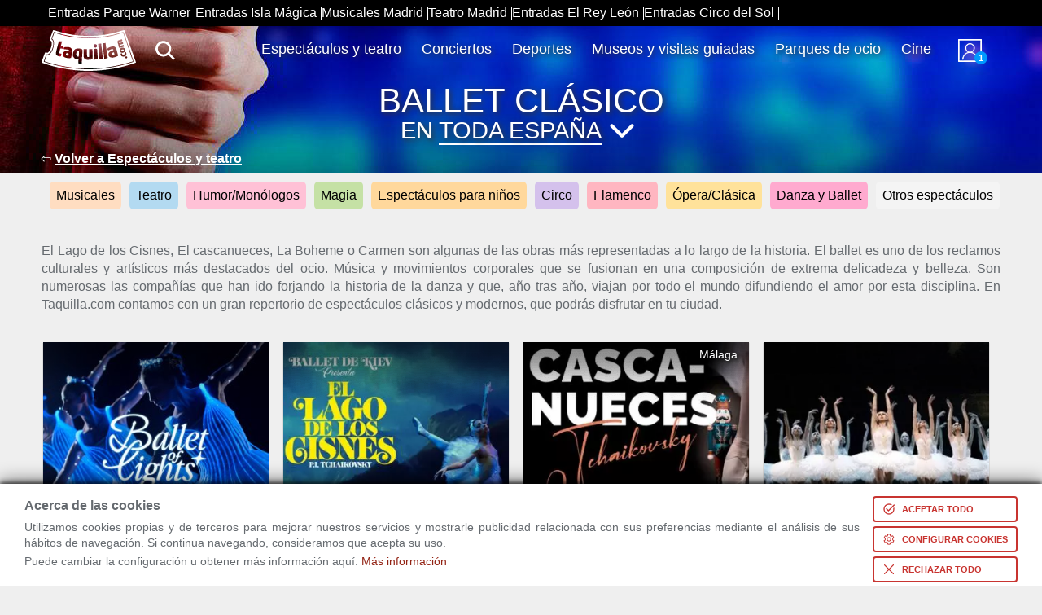

--- FILE ---
content_type: text/html; charset=utf-8
request_url: https://www.taquilla.com/espectaculos/danza?t10city=&t10tag=10
body_size: 48100
content:
	<!DOCTYPE html>
	<html lang="es" prefix="og: http://ogp.me/ns# fb: http://ogp.me/ns/fb# article: http://ogp.me/ns/article#">

	<head>
		<meta charset="UTF-8">
		<meta name="viewport" content="width=device-width, initial-scale=1">
	<link rel="preconnect" href="https://cd1.taquilla.com" crossorigin><link rel="dns-prefetch" href="https://cd1.taquilla.com">  <meta name="msvalidate.01" content="220A6BC1AAEC5D11D0971022F96F5E3C">  <meta name="facebook-domain-verification" content="3edbrsr79n34akqgs5catgdout4e0s">  <meta name="impact-site-verification" content="-1477947893" />	<meta name="description" content="Todas las entradas de Ballet Clásico en 2025. Disfruta siempre al mejor precio.">
	<link rel="canonical" href="https://www.taquilla.com/espectaculos/danza">
	<meta property="og:site_name" content="taquilla.com">
	<meta property="og:type" content="article">
	<meta property="og:url" content="https://www.taquilla.com/espectaculos/danza">
	<meta property="og:title" content="Entradas de Ballet Clásico en 2025 | Taquilla.com">
	<meta property="og:description" content="Todas las entradas de Ballet Clásico en 2025. Disfruta siempre al mejor precio.">
	<meta property="og:locale" content="es_ES">
	<meta property="og:image" content="/themes/tcom-1.0/img/taquilla_generica_330.jpg">
  <meta property="og:image:secure_url" content="/themes/tcom-1.0/img/taquilla_generica_330.jpg">
	<meta property="fb:app_id" content="579337145455922">
	<meta property="fb:admins" content="1131666206">
	<meta property="fb:profile_id" content="485991401460293">
	<meta property="article:author" content="https://www.facebook.com/TaquillaCom">
	<meta property="article:publisher" content="https://www.facebook.com/TaquillaCom">

	<meta name="twitter:card" content="photo">
	<meta name="twitter:site" content="@TaquillaCom">
	<meta name="twitter:creator" content="@TaquillaCom">
	<meta name="twitter:url" content="https://www.taquilla.com/espectaculos/danza">
	<meta name="twitter:title" content="Entradas de Ballet Clásico en 2025 | Taquilla.com">
	<meta name="twitter:description" content="Todas las entradas de Ballet Clásico en 2025. Disfruta siempre al mejor precio.">
<meta name="google-signin-client_id" content="905589561845-m0lsh7281pppnrpn8h6nt5gtah0ihnea.apps.googleusercontent.com"><link rel="shortcut icon" type="image/png" href="https://cd1.taquilla.com/v20251023.1/themes/tcom-3.0/img/favicon/favicon-16x16.png?v=2.0" sizes="16x16"><link rel="shortcut icon" type="image/png" href="https://cd1.taquilla.com/v20251023.1/themes/tcom-3.0/img/favicon/favicon-32x32.png?v=2.0" sizes="32x32"><link rel="apple-touch-icon" sizes="180x180" href="https://cd1.taquilla.com/v20251023.1/themes/tcom-3.0/img/favicon/apple-touch-icon.png?v=2.0"><link rel="manifest" href="https://cd1.taquilla.com/v20251023.1/themes/tcom-3.0/img/favicon/manifest.json?v=2.0"><link rel="mask-icon" href="https://cd1.taquilla.com/v20251023.1/themes/tcom-3.0/img/favicon/safari-pinned-tab.svg?v=2.0"><link rel="shortcut icon" href="https://cd1.taquilla.com/v20251023.1/themes/tcom-3.0/img/favicon/favicon.ico?v=2.0"><meta name="apple-mobile-web-app-title" content="Taquilla.com"><meta name="application-name" content="Taquilla.com"><meta name="msapplication-config" content="https://cd1.taquilla.com/v20251023.1/themes/tcom-3.0/img/favicon/browserconfig.xml?v=2.0"><meta name="theme-color" content="#FFFFFF"><script>var s1 = document.createElement('link');s1.rel = 'stylesheet';s1.href = 'https://cd1.taquilla.com/v20251023.1/themes/tcom-3.0/css/generic_h.es_ES.min.css';s1.type = 'text/css';var ls = document.getElementsByTagName('link');var links = ls[ls.length-1];links.parentNode.insertBefore(s1, null);</script><style nonce="">body{font-family:Helvetica,Arial,sans-serif}.adwords-message{width:100%;height:40px;display:flex;box-sizing:border-box;padding:0 15px;background-color:#333;font-size:14px;text-align:center;align-items:center}.taquilla-slogan{display:inline-flex;width:25%;font-weight:bold;color:#c83430}.adwords-disclaimer{display:inline-flex;justify-content:flex-end;width:75%;color:#ccc}.category-bg-container{height:220px}.category-bg{width:100%;height:220px;position:absolute;overflow:hidden}.category-bg img{width:100%;min-height:220px;filter:blur(2px);position:absolute;z-index:-1}.header-transp{height:70px;padding:10px 0 0 0;position:relative;z-index:5;width:92%;margin:0 auto;max-width:1180px}.header-title{color:white;width:92%;margin:20px auto 10px;padding-top:20px;max-width:1180px;font-size:24px;font-weight:bold;text-transform:uppercase;text-align:center;text-shadow:1px 2px 3px rgba(0,0,0,0.5)}.header-logo.home{width:116px;float:left}.header-logo a{display:block;width:116px;height:50px;color:transparent;background:transparent url("https://cd1.taquilla.com/static/themes/tcom-2.0/img/taquilla_white.svg") 0 0/100% no-repeat}.lupa-container{fill:white;display:inline-block;float:left;width:50px;height:50px;margin-left:20px;position:relative}.hide-search-form{display:none}.header-cat{width:calc(100% - 250px);padding-top:5px;margin-left:5px;float:right;display:inline-block}.header-cat ul{text-align:right}.header-cat ul li{display:inline-block;margin-right:5px;padding:10px}.header-cat ul li a{color:white;font-size:1.1rem;text-shadow:2px 2px 6px #333333}.header-nav-mitaqui.home{width:70px;margin-left:0px;float:right}.header-nav-mitaqui a{width:100%;color:white;text-align:center;font-size:0.7rem;text-decoration:none;display:block;text-transform:uppercase}.header-nav-mitaqui a div{display:block;width:34px;height:34px;margin:0 auto 5px auto;background:transparent url(https://cd1.taquilla.com/static/themes/tcom-2.0/img/new-sprite.png) -17px -145px no-repeat;position:relative}.homepage__title{font-size:3.5rem;font-weight:400;color:white;padding:1rem 0;text-transform:uppercase;position:relative;z-index:2}.homepage__title span{display:block;text-align:center;text-shadow:2px 2px 6px #333333}.homepage__title .subtitle{font-size:2.2rem}.city-selector-container{display:inline;position:relative}span.city-selector{display:inline;border-bottom:2px solid white}span.icon-angle-down{display:inline-block;cursor:default;height:26px;width:50px;background:transparent url(https://cd1.taquilla.com/static/themes/tcom-2.0/img/arrow-down-white.svg) 100% 2px no-repeat;background-size:50px}.city-filter-container{display:none}.ver-todo-icon{width:22px;height:22px;position:absolute;right:30px;bottom:12px;cursor:pointer}.css-loading{clear:both;text-align:center;color:#c83430;z-index:99;margin:10px auto;position:relative;width:100%;height:1000px}.css-loading .spin.s{width:20px;height:20px;margin-left:auto;margin-right:auto;border-radius:50%;background:transparent;border:5px solid #c83430;border-top-color:transparent;border-right-color:transparent;-webkit-animation:rotate 1.2s infinite linear;-moz-animation:rotate 1.2s infinite linear;-ms-animation:rotate 1.2s infinite linear;-o-animation:rotate 1.2s infinite linear;animation:rotate 1.2s infinite linear}.css-loading p{margin:10px;font-size:1.5rem}@keyframes rotate{to{-webkit-transform:rotate(360deg);-moz-transform:rotate(360deg);-o-transform:rotate(360deg);-ms-transform:rotate(360deg);transform:rotate(360deg)}}@-moz-keyframes rotate{to{-moz-transform:rotate(360deg);-ms-transform:rotate(360deg);-o-transform:rotate(360deg);-webkit-transform:rotate(360deg);transform:rotate(360deg)}}@-webkit-keyframes rotate{to{-webkit-transform:rotate(360deg);-moz-transform:rotate(360deg);-ms-transform:rotate(360deg);-o-transform:rotate(360deg);transform:rotate(360deg)}}.hidden{display:none}.grid_c,.cat-desc,.category-bg__title,.homepage__title,.form-search,.header-transp,.title-container,.list-mosaico,.related-events-list--mosaico,.ol-mosaic{width:92%;margin:0 auto;max-width:1180px}.rad_box{-webkit-border-radius:0;-moz-border-radius:0;-ms-border-radius:0;-o-border-radius:0;border-radius:0}.rad_small,.header-form .search-form,.header-form form input.header-form-search,.header-form form button,.d-mosaic__c-btn{-webkit-border-radius:4px;-moz-border-radius:4px;-ms-border-radius:4px;-o-border-radius:4px;border-radius:4px}.rad_medium{-webkit-border-radius:8px;-moz-border-radius:8px;-ms-border-radius:8px;-o-border-radius:8px;border-radius:8px}.rad_medium-t{-webkit-border-radius:8px 8px 0 0;-moz-border-radius:8px 8px 0 0;-ms-border-radius:8px 8px 0 0;-o-border-radius:8px 8px 0 0;border-radius:8px 8px 0 0}.rad_medium-b{-webkit-border-radius:0 0 8px 8px;-moz-border-radius:0 0 8px 8px;-ms-border-radius:0 0 8px 8px;-o-border-radius:0 0 8px 8px;border-radius:0 0 8px 8px}.circle{-webkit-border-radius:100%;-moz-border-radius:100%;-ms-border-radius:100%;-o-border-radius:100%;border-radius:100%}.t,.form-search__btn,.header-nav-mitaqui .data-link,.header-nav-list-icon,.header-logo a,.header-logo_cine a,.header-form form button{-webkit-transition:0.2s ease-in;-moz-transition:0.2s ease-in;-o-transition:0.2s ease-in;transition:0.2s ease-in}html,input{font-family:"Helvetica",'Arial',sans-serif;-webkit-font-smoothing:antialiased;line-height:1;font-size:16px}.active{display:block}.not-active{display:none}.loading-css{display:none}.title-home{font-weight:400;display:block;text-align:left;padding:30px 0 5px 0}.title-home--first{padding-top:0 !important}.title-home span{font-size:2rem;color:black;display:inline-block;padding:4px;text-align:left}.back-category{max-width:1180px;margin:-25px auto 0;padding:0 0 10px 00;color:white;z-index:4;position:relative}.back-category a{color:white;font-weight:bold;text-decoration:underline}.cat-desc{text-align:justify;padding:10px 10px 0px 10px}.cat-desc p{margin:20px 0;line-height:1.4rem}.cat-desc a{color:#c83430}.cat-desc h3{font-size:1.8rem;color:#3d3f41}.category-bg-container{height:180px}.bg-deportes{background:#c73c3c url("https://cd1.taquilla.com/static/themes/tcom-2.0/img/deportes_1280.jpg") center center/cover no-repeat}.bg-parques{background:#c73c3c url("https://cd1.taquilla.com/static/themes/tcom-2.0/img/parques_1280.jpg") center center/100% auto no-repeat}.bg-espectaculos{background:#c73c3c url("https://cd1.taquilla.com/static/themes/tcom-2.0/img/teatro_1280.jpg") center center/100% auto no-repeat}.bg-conciertos{background:#c73c3c url("https://cd1.taquilla.com/static/themes/tcom-2.0/img/conciertos_1280.jpg") center center/100% auto no-repeat}.bg-actividades{background:#c73c3c url("https://cd1.taquilla.com/static/themes/tcom-2.0/img/exposiciones_1280.jpg") center center/100% auto no-repeat}.category-bg{width:100%;height:180px;position:absolute;overflow:hidden}.category-bg__title{font-size:3.5rem;font-weight:100;color:white;padding:2rem 0}.category-bg__title span{display:block;text-align:center;text-shadow:2px 2px 6px #333333}.category-bg img{width:100%;min-height:220px;filter:blur(2px);position:absolute;z-index:-1}.dark-layer{width:100%;height:180px;background:linear-gradient(to top,transparent,rgba(0,0,0,0.9));z-index:2;position:absolute;opacity:0.2}.homepage{width:100%;min-height:280px;background:#000 url("https://cd1.taquilla.com/static/themes/tcom-2.0/img/home.jpg") center -10px/100% no-repeat fixed}.homepage__title{font-size:2.6rem;font-weight:400;color:white;padding:1rem 0;text-transform:uppercase;position:relative;z-index:2}.homepage__title span{display:block;text-align:center;text-shadow:2px 2px 6px #333333}.homepage__title .subtitle{font-size:1.8rem}.homepage__subtitle{font-size:2.2rem;font-weight:100;color:white;margin:0 auto 5px}.homepage__subtitle span{display:block}.homepage .form-search{float:none}.homepage .form-search__box{z-index:3}.homepage .form-search__box--input{width:20%}.homepage .form-search form{display:inline}.o_filters{text-align:center;padding:24px 0 0}.o_filters div{width:96px;text-align:center;display:inline-block;vertical-align:top}.o_filters span{font-size:12px;font-weight:bold;color:#555;text-transform:uppercase;display:block;vertical-align:middle;line-height:15px;height:25px;margin-top:6px}.o_filters .circle{width:64px;height:64px;display:inline-block;vertical-align:middle;background:#999;border-radius:50%;transition:0.3s ease;padding:14px;box-sizing:border-box}.o_filters .circle:hover{background:#c83430}.o_filters .active{display:inline-block}.o_filters .active span{color:#c83430}.o_filters .active .circle{background:#c83430}.form-search{position:relative;padding-top:10px;float:left}.form-search__box{line-height:0;background:white;float:left;box-sizing:border-box;border-right:1px solid #f0f0f0;position:relative;margin:0}.form-search__box--input{width:28%}.form-search__box--btn,.form-search__box--btn-cine{min-width:73px;width:11%;border:0 !important;background:transparent;min-width:85px;border-left:2px solid transparent}.form-search__box--btn{width:15%}.form-search__box--text{width:85%;border-radius:5px 0 0 5px}.form-search__box--text-cine{width:65%}.form-search__box label{display:inline-block;position:absolute;top:25%;left:10px;z-index:2;color:#c83430;text-transform:uppercase;font-size:0.55rem;font-weight:900;letter-spacing:1px;line-height:0}.form-search__buscador,.form-search__buscador-cine,.form-search__selector,.form-search__btn{width:100% !important;border:0;box-sizing:border-box;height:100%;position:relative;height:4rem;line-height:4rem;text-indent:0.5rem}.form-search__selector{cursor:default;background:transparent url("https://cd1.taquilla.com/static/themes/tcom-2.0/img/i-select.svg") 90% center no-repeat;background-size:16px}.form-search__buscador{padding-left:25px;font-size:1.1rem;color:#222}.form-search__buscador-cine{font-size:1.1rem;color:#222;background:url("https://cd1.taquilla.com/static/themes/tcom-2.0/img/movie.png") #fff no-repeat 10px 11px;background-size:40px;padding-left:50px}.form-search__btn{font-size:1rem;background:#c83430;font-weight:bold;color:white;text-indent:0;border-radius:0 10px 10px 0}.form-search__btn:hover{cursor:pointer !important;background:#871714}sup{font-size:75%;line-height:0;position:relative;vertical-align:super}.btn-filter{display:none !important}.pagination{text-align:center;padding:30px;color:#c83430;font-family:Arial}.pagination_item,.pagination_next,.pagination_prev{padding:5px;font-size:1.1em;color:#c83430;margin-left:10px;text-decoration:none;display:inline}.pagination_this{background-color:#c83430;color:white;text-decoration:none;border-radius:5px;padding:5px 10px}.loading-home{position:absolute;z-index:99;top:20px;right:15px}.spin.s{width:15px;height:15px;border-width:4px}.spin.m{width:20px;height:20px;border-width:5px}.spin{margin-left:auto;margin-right:auto;border-radius:50%;background:transparent;border:1px solid #c83430;border-top-color:transparent;border-right-color:transparent;animation:rotate 1.2s infinite linear}.lupaIcon{position:absolute;width:28px;top:10px;left:12px;fill:#c83430}.loading-header{position:absolute;z-index:99;top:13px;left:14px}.loading-login{position:absolute;top:22px;right:25px}.not-active{display:none !important}.loading-rwd{position:absolute;z-index:99;top:30px;right:20px}@keyframes rotate{to{-webkit-transform:rotate(360deg);-moz-transform:rotate(360deg);-o-transform:rotate(360deg);-ms-transform:rotate(360deg);transform:rotate(360deg)}}@-moz-keyframes rotate{to{-moz-transform:rotate(360deg);-ms-transform:rotate(360deg);-o-transform:rotate(360deg);-webkit-transform:rotate(360deg);transform:rotate(360deg)}}@-webkit-keyframes rotate{to{-webkit-transform:rotate(360deg);-moz-transform:rotate(360deg);-ms-transform:rotate(360deg);-o-transform:rotate(360deg);transform:rotate(360deg)}}.selector-filter-active{text-overflow:ellipsis;overflow:hidden;color:#c83430;padding-left:5px;padding-right:20px;font-size:0.9em;font-weight:bold;height:45px;background:transparent url("https://cd1.taquilla.com/static/themes/tcom-2.0/img/remove-filter.svg") 94% center no-repeat;background-size:28px}.input-filter-active{border:4px solid #c83430 !important;border-radius:6px;border-radius:40px;margin:0px 5px}.input-filter-active label{display:none}h2.center-h2{text-align:center}.i18n_dropdown{width:192px;margin:-5px -2px;float:right;height:48px;position:relative;border-radius:3px;color:#919191;font-family:Helvetica,Arial,sans-serif;font-size:20px;font-weight:500;line-height:48px;background:#fff url("https://cd1.taquilla.com/static/themes/tcom-2.0/img/select-icon.png") 95% center no-repeat}.i18n_dropdown img{float:right;margin-top:14px;width:24px}.i18n_dropdown .current{padding:0 54px 0 20px;cursor:pointer;display:block}.i18n_dropdown .current:before{position:absolute;top:16px;right:20px;color:#919191;font-size:23px;display:inline-block;font:normal normal normal 14px/1 FontAwesome;font-size:inherit;-webkit-font-smoothing:antialiased;-moz-osx-font-smoothing:grayscale;transform:translate(0,0)}.i18n_dropdown ul li{padding:0;margin-top:-8px}.i18n_dropdown ul li:before{display:none}.i18n_dropdown ul a{color:#919191;display:block;font-size:20px;padding:0 54px 0 20px}.i18n_dropdown ul:before{content:"";position:absolute;top:100%;bottom:-1px;left:0;right:0}.i18n_dropdown ul{position:absolute;display:none;left:0;right:0;padding:13px 0 5px;margin-bottom:1px;border-radius:3px;background-color:#fff}.i18n_dropdown:hover ul{display:block}.no-scroll{overflow:hidden}.veil{position:fixed;background:rgba(0,0,0,0.8);top:0;left:0;right:0;bottom:0;z-index:100}.webpush_dialog{background:white;max-width:100vw;margin:50vh 50vw;position:fixed;transform:translate(-50%,-50%);width:480px;border-radius:4px;overflow:hidden}.webpush_dialog .title{background:#c83430;color:white;font-weight:bold;padding:12px 24px}.webpush_dialog .body{padding:12px 24px;line-height:24px}.webpush_dialog .buttons{padding:12px 24px;text-align:right}.webpush_dialog .buttons button{background:#ff9900;border:2px solid #ff9900;color:white;font-size:14px;font-weight:bold;padding:10px 12px;margin-left:8px;cursor:pointer}.webpush_dialog .buttons button.negative{background:white;color:#FF9900}.floating-union-europea{position:absolute;top:10px;right:10px;z-index:99}.topNavMetaContainer{background-color:black}.topNavScroll{overflow:scroll hidden;overscroll-behavior:contain;scrollbar-width:none}.topNavContainer{display:table;min-width:100%;width:max-content;background-color:black}nav.topNav{margin:auto;padding:8px}nav.topNav ul{display:flex;flex-wrap:wrap;gap:10px;height:100%;flex-direction:row}nav.topNav ul li{border-right:1px solid white;padding-right:5px}nav.topNav ul li a{color:white}.tcomad[data-tcomad-type="banner"]{width:92%;margin:auto}.tcomad[data-tcomad-type="banner"] aside.offers-container{margin-top:20px}.tcomad[data-tcomad-type="skin"] .skin_header{width:100%;height:320px;position:absolute;top:0;z-index:1;cursor:pointer}.tcomad[data-tcomad-type="skin"] .skin_side{position:absolute;top:0;width:calc((100% - 1200px)/2);height:100%;z-index:1;cursor:pointer}.tcomad[data-tcomad-type="skin"] .skin_side .focus_wrapper{position:relative;width:100%;height:100%}.tcomad[data-tcomad-type="skin"] .skin_side .focus{position:absolute;top:0;height:100%;width:120px;z-index:1}.tcomad[data-tcomad-type="skin"] .skin_side_left{left:0}.tcomad[data-tcomad-type="skin"] .skin_side_left .focus{right:0}.tcomad[data-tcomad-type="skin"] .skin_side_right{right:0}.tcomad[data-tcomad-type="skin"] .skin_side_right .focus{left:0}.tcomad[data-tcomad-type="skin"].adwords_message_visible .skin_header{top:40px}.tcomad[data-tcomad-type="skin"].adwords_message_visible .skin_side{top:40px}@media (max-width:1440px){.tcomad[data-tcomad-type="skin"] .skin_side .focus{display:none}}body,.title-home{margin:0}.last-searchs,.last-searchs-msg{display:inline-block;margin:12px 0;color:white;max-height:50px;overflow:hidden;vertical-align:middle}.last-search{background-color:#c83430 !important;display:inline-block;padding:9px 8px;border-radius:5px;color:white;margin:10px 0 10px 10px}.last-search a{color:white}.last-search.teatro{background-color:deeppink}.last-search.deportes{background-color:green}.last-search.conciertos{background-color:BlueViolet}.last-search.museos{background-color:DarkOrange}.last-search.parques{background-color:DodgerBlue}.close-icon{display:inline-block;margin:-3px 0px -5px 7px;width:20px;height:20px;background:transparent url("https://cd1.taquilla.com/static/themes/tcom-2.0/img/icon-close-search.png") 0px 0px/20px no-repeat;cursor:pointer}.info-icon,.star-icon{display:inline-block;margin:-3px 4px -6px 0px;width:24px;height:24px;cursor:pointer}.info-icon{background:transparent url("https://cd1.taquilla.com/static/themes/tcom-2.0/img/information-outline.svg") 0px 0px/24px no-repeat}.star-icon{background:transparent url("https://cd1.taquilla.com/static/themes/tcom-2.0/img/star-circle-outline.svg") 0px 0px/24px no-repeat}.star-icon:hover{background:transparent url("https://cd1.taquilla.com/static/themes/tcom-2.0/img/star-circle-gold.svg") 0px 0px/24px no-repeat;color:gold}.info-icon:hover{background:transparent url("https://cd1.taquilla.com/static/themes/tcom-2.0/img/information-gold.svg") 0px 0px/24px no-repeat;color:gold}.info-btn{background-color:#3528f3;color:white;border-radius:5px;padding:10px 20px 10px 10px}.info-btn:hover{color:gold}.star-btn{background-color:#c83330;color:white;border-radius:5px;padding:10px 20px 10px 10px;margin-left:20px}.star-btn:hover{color:gold}.lupa-container{fill:white;display:inline-block;float:left;width:50px;height:50px;margin-left:20px;position:relative}.header-transp{height:50px;padding:5px 0 0 0;position:relative;z-index:5}.header-title{color:white;width:92%;z-index:3;margin:0 auto 10px;padding-top:20px;max-width:1180px;font-size:24px;font-weight:bold;text-transform:uppercase;text-align:center;text-shadow:1px 2px 3px rgba(0,0,0,0.5)}.header-cat{width:calc(100% - 210px);padding-top:5px;margin-left:5px;float:right;display:inline-block}.header-cat ul{text-align:right;list-style:none;margin:0;padding:0}.header-cat ul li{display:inline-block;margin-right:5px;padding:10px}.header-cat ul li a,.header-cat ul li div{color:white;font-size:1.1rem;text-shadow:2px 2px 6px #333333}.cat-link{position:relative;-webkit-transform:perspective(1px) translateZ(0);transform:perspective(1px) translateZ(0);position:relative;-webkit-transition-property:color;transition-property:color;-webkit-transition-duration:0.3s;transition-duration:0.3s}.cat-link:before{content:"";position:absolute;z-index:-1;top:0;left:0;right:0;bottom:0;background:#2098D1;-webkit-transform:scaleX(0);transform:scaleX(0);-webkit-transform-origin:0 50%;transform-origin:0 50%;-webkit-transition-property:transform;transition-property:transform;-webkit-transition-duration:0.3s;transition-duration:0.3s;-webkit-transition-timing-function:ease-out;transition-timing-function:ease-out}.cat-link:hover:before{transform:scaleX(1)}.cat-link.espectaculos{border-color:deeppink}.cat-link.espectaculos:before{background:rgba(255,20,147,0.6)}.cat-link.deportes{border-color:green}.cat-link.deportes:before{background:rgba(0,128,0,0.6)}.cat-link.conciertos{border-color:BlueViolet}.cat-link.conciertos:before{background:rgba(138,43,226,0.6)}.cat-link.actividades{border-color:#ff9300}.cat-link.actividades:before{background:rgba(255,147,0,0.6)}.cat-link.parques{border-color:DodgerBlue}.cat-link.parques:before{background:rgba(30,144,255,0.6)}body.no-scroll{overflow:hidden}.adwords-message{width:100%;height:40px;display:flex;box-sizing:border-box;padding:0 15px;background-color:#333;font-size:14px;text-align:center;align-items:center}.taquilla-slogan{display:inline-flex;width:25%;font-weight:bold;color:#c83430}.adwords-disclaimer{display:inline-flex;justify-content:flex-end;margin-right:90px;width:75%;color:#ccc}.header-nav{width:140px;float:right;float:left}.header-nav nav{width:50%;float:right;text-align:right}.header-nav-mitaqui{width:30%;min-width:40px;margin:6px 0 0 20%;float:left}.header-nav-mitaqui .data-link{width:100%;color:white;text-align:center;font-size:0.7rem;text-decoration:none;display:inline;text-transform:uppercase}.header-nav-mitaqui .data-link div{display:block;width:34px;height:34px;margin:0 auto 5px auto;background:transparent url("https://cd1.taquilla.com/static/themes/tcom-2.0/img/new-sprite.png") -17px -145px no-repeat;position:relative}.header-nav-mitaqui .data-link span.badge{position:absolute;bottom:-2px;right:-2px;background:#0099FF;width:16px;height:16px;border-radius:50%;line-height:16px;font-weight:bold;color:white}.header-nav-mitaqui .data-link:hover{opacity:0.8;text-decoration:underline}.header-nav-list-icon{display:block;width:42px;height:40px;float:right;text-indent:-999999px;margin-top:5px;color:transparent;background:transparent url("https://cd1.taquilla.com/static/themes/tcom-2.0/img/new-sprite.png") -15px -182px no-repeat}.header-nav-list-two{display:none}.header{padding:10px 0;height:50px;background:#c83430;border-bottom:4px solid rgba(0,0,0,0.2);color:white}.hide-tablet,.rwd-box-nav,.rwd-box-search{display:none}.header-logo{width:25%;float:left}.header-logo a{display:block;width:116px;height:50px;color:transparent;background:transparent url("https://cd1.taquilla.com/static/themes/tcom-2.0/img/taquilla_white.svg") 0 0/100% no-repeat}.header-logo a:hover{opacity:0.8}.header-logo a.home{background:transparent url("https://cd1.taquilla.com/static/themes/tcom-2.0/img/logo_170x74.png") 0 0/cover no-repeat}.header-logo_cine{width:25%;float:left}.header-logo_cine.home{width:130px}.header-logo_cine a{display:block;width:116px;height:50px;color:transparent;background:transparent url("https://cd1.taquilla.com/static/themes/tcom-2.0/img/taquilla_cine_logo_invert.png") 0 0 no-repeat}.header-logo_cine a:hover{opacity:0.8}.header-nav-list-icon{display:block;width:42px;height:40px;float:right;text-indent:-999999px;margin-top:5px;color:transparent;background:transparent url("https://cd1.taquilla.com/static/themes/tcom-2.0/img/new-sprite.png") -15px -182px no-repeat}.header-form .search-form{display:block;position:absolute;background:transparent;z-index:5;margin-left:10px;transition-property:background,width,display;transition-duration:1s;-webkit-transition-property:background,width,display;-moz-transition-property:background,width;-o-transition-property:background;-webkit-transition-duration:1s;-moz-transition-duration:1s;-o-transition-duration:1s}.header-form.search-hide{width:50px}.header-form.search-show{width:calc(100% - 220px)}.search-hide .search-form{width:50px}.search-show .search-form{width:calc(100% - 220px);background-color:white}.search-show .search-form .livesearch-close-button{max-width:10%;display:block;border:none}.search-hide .search-form .livesearch-close-button{display:none}.search-show .search-form .lupaIcon{fill:#c83430}.search-hide .search-form .lupaIcon{fill:white}.search-show .search-form #rwd-box-search-btn{max-width:100px;display:block;opacity:1}.search-hide .search-form #rwd-box-search-btn{display:none;opacity:0}.search-show .search-form #buscador_field{background-color:white}.search-hide .search-form #buscador_field{background-color:transparent}.header-form form button.search-button{padding:15px 25px;background-color:#c83430;color:white;margin:0}.header-form{width:calc(75% - 140px);float:left}.header-form form{background:white;position:relative;overflow:visible}.header-form form input.header-form-search,.header-form form button{padding:15px 0;box-sizing:border-box;font-size:0.9rem}.header-form form input.header-form-search{width:70%;padding-left:52.5px;color:#222;font-size:1rem;float:left;background:white}.header-form form button{background:transparent;border:2px solid rgba(255,255,255,0.4);font-weight:bold;color:white;text-align:center;width:20%;margin-right:2%;float:right}.header-form form button:hover{color:#c83430;border:2px solid #c83430;text-decoration:none;background:white;cursor:pointer}.header-logo.home{width:116px}.header-nav-mitaqui.home{width:70px;margin-left:0px;float:right}.ui-tooltip,.arrow:after{background:#c83430;border:2px solid white}.ui-tooltip{padding:10px 20px;color:white;border-radius:20px;font:bold 14px "Helvetica Neue",Sans-Serif;text-transform:uppercase;box-shadow:0 0 7px black;max-width:200px;text-align:center}.arrow{width:70px;height:16px;overflow:hidden;position:absolute;left:50%;margin-left:-35px;bottom:-16px}.arrow.top{top:-16px;bottom:auto}.arrow.left{left:20%}.arrow:after{content:"";position:absolute;left:20px;top:-20px;width:25px;height:25px;box-shadow:6px 5px 9px -9px black;-webkit-transform:rotate(45deg);-ms-transform:rotate(45deg);transform:rotate(45deg)}.arrow.top:after{bottom:-20px;top:auto}.filter-second__filters-entitie{display:block}.css-loading{display:none}.one-line,.d-mosaic__title{width:100%;text-overflow:ellipsis;overflow:hidden;white-space:nowrap}.d-mosaic{width:93vw;max-width:1180px;padding:0px 10px 40px;overflow:hidden;margin:0 auto}.d-mosaic__thumb{max-height:175px;position:relative;overflow:hidden}.d-mosaic__box{width:calc((1180px/4) - 18px);height:auto !important;margin:15px 15px 3px 3px;box-shadow:0px 1px 1px grey;position:relative;float:left;cursor:pointer}.d-mosaic__content{padding:1rem 0;width:100%;overflow:hidden;background:white}.d-mosaic__content--not-available{background-color:#ccc}.d-mosaic__link-big{position:absolute;top:0;left:0;width:100%;height:100%;z-index:10}.d-mosaic__c-btn{margin-top:0.8rem;display:inline-block;padding:0.5rem 0.7rem;color:#c83430;border:2px solid #c83430}.d-mosaic__wp{width:90%;margin:0 auto}.d-mosaic__img{width:100%;height:auto}.d-mosaic__date{display:none}.d-mosaic__title{color:black;font-size:1.2rem;font-weight:400}.d-mosaic__title span{display:block;font-size:1rem;color:#444444}.d-mosaic__title a{color:black}.d-mosaic__desc{display:none;padding:0.5rem 0;font-size:0.75rem}.d-mosaic__desc-big{padding:0;font-size:1rem;height:75px}.d-mosaic__desc-big p{margin:20px 0 !important}.d-mosaic__tags{position:absolute;top:5%;right:5%;color:white;z-index:5;font-size:0.85rem;font-weight:400;text-shadow:2px 2px 5px black}.d-mosaic__info-btn{padding:10px;margin-top:13px;background-color:#214df3;float:right;color:white;border-radius:4px}.d-mosaic__bubble{padding:10px;margin-top:13px;background-color:#dddddd;float:left;color:black;border-radius:4px}.d-mosaic__back-top{background:transparent url("https://cd1.taquilla.com/static/themes/tcom-2.0/img/bck-top.png") repeat-x;height:72px;position:absolute;z-index:1;top:0;width:100%;left:0}.hidden-btn{visibility:hidden}.anchor-text:after{content:"";position:absolute;width:100%;height:100%;display:block;top:0;left:0;z-index:3}.anchor-text{color:inherit}.anchor-text:hover{text-decoration:underline;text-decoration-thickness:0.1rem}.d-mosaic__box:hover{opacity:0.8;transition:opacity 0.3s ease}.o_ribbon{background:#0088ff;text-align:center;position:absolute;padding:40px 0 4px;width:200px;font-size:30px;font-weight:bold;transform:rotate(-45deg);left:-80px;top:-16px;color:white}.d-carousel{overflow:unset;padding:0px 0px 40px 0;max-width:none;margin:0}.d-mosaic.d-carousel .d-mosaic__box{width:250px}svg .filled-section{fill:#666666}.title-container{position:relative;padding-top:20px}.ver-todo{color:#666666;position:absolute;right:60px;bottom:10px;z-index:1}.ver-todo-icon{width:22px;height:22px;position:absolute;right:30px;bottom:12px;z-index:1;cursor:pointer}.list-mosaico{padding-bottom:50px;overflow:hidden}.list-mosaico__result{width:25%;float:left}.list-mosaico__content{width:90%;background:white;margin:0 auto}.list-mosaico__thumb{position:relative;overflow:hidden;height:200px;background:#000}.list-mosaico__thumb img{position:absolute;top:0;left:0;width:100%}.related-events--mosaico{max-width:1180px;margin:25px auto}.related-events-list--mosaico li{margin-bottom:10px;width:25% !important}.related-events-list--mosaico h4{font-size:1.5rem !important}.title-home{font-weight:400;display:inline-block;text-align:left;padding:0px 0 5px 0}.title-home--first{padding-top:0 !important}.title-home span{font-size:2rem;color:black;display:inline-block;padding:4px;text-align:left}.modal-city-filter{display:none;position:fixed;z-index:15;background-color:rgba(0,0,0,0.9);width:100vw;height:100vh;top:0;left:0}.city-filter-container{display:block;width:400px;height:600px;margin:150px auto;background-color:#EFEFEF;box-shadow:0 19px 38px rgba(0,0,0,0.3),0 15px 12px rgba(0,0,0,0.22);border-radius:4px;overflow:hidden;z-index:15}.modal-cities-container{padding:0;margin:0}.city-row{border-bottom:1px solid #DDD;display:flex;align-items:center;padding:12px;font-family:sans-serif;color:#555;text-transform:none;font-size:1.2rem;font-weight:bold;cursor:pointer}.col-icon-marker{background:transparent url("https://cd1.taquilla.com/static/themes/tcom-2.0/img/marker-24-black.png") 0 2px/cover no-repeat;width:20px;height:20px;display:inline-block;opacity:0.7}.col-city-name{display:inline-block;margin-left:12px;color:black}.city-row a{color:black}.city-row:hover{background-color:#DDD}.bubble-bar-title{display:flex;align-content:center;flex-wrap:wrap;font-weight:600}.bubble-bar{display:flex;overflow-x:auto;white-space:nowrap;padding:0.5rem;gap:0.5rem}.bubble-bar::-webkit-scrollbar{height:6px}.bubble-bar::-webkit-scrollbar-thumb{background-color:#aaa;border-radius:3px}.menu-item-bubble{flex:0 0 auto;cursor:pointer;background-color:#2574a9;display:inline-block;padding:9px 8px;border-radius:5px;color:black;margin:10px 0 10px 10px}.menu-item-bubble a{color:black;text-decoration:none}.menu-item-bubble.color1{background-color:#FFD8B1}.menu-item-bubble.color2{background-color:#BEE3F8}.menu-item-bubble.color3{background-color:#FFD2E6}.menu-item-bubble.color4{background-color:#D0E6A5}.menu-item-bubble.color5{background-color:#FFB347}.menu-item-bubble.color6{background-color:#C7CEEA}.menu-item-bubble.color7{background-color:#FFBCD9}.menu-item-bubble.color8{background-color:#FFB347}.menu-item-bubble.color9{background-color:#FF69B4}.menu-item-bubble.color10{background-color:#FFA07A}.menu-item-bubble.color11{background-color:#D8BFD8}.menu-item-bubble.color12{background-color:#F4F4F4}a.menu-item-link{color:white;text-decoration:none}.top-header{display:table;width:100%;box-sizing:border-box;font-size:1rem;text-transform:none;color:white;background:#c83430}.top-left{display:table-cell;width:30%}.top-center{display:table-cell;text-align:center;vertical-align:middle;width:40%;font-weight:bold}.top-header>.top-right{display:table-cell;text-align:right;vertical-align:middle;width:30%;padding-right:16px}.top-header>.top-right a{font-size:13px;border-radius:12px;border:1px solid white;background:white;display:inline-block;padding:4px 8px;color:#c83430}.top-header>.top-right a:hover{color:white;background:#c83430}.top-right:hover{text-decoration:underline}.top-left button{border:none;width:48px;padding:16px}.top-left button svg{fill:white}.search-city,.search-category{border:1px solid #dbdbdb;border-radius:2px;padding:11px;line-height:24px;font-size:19px;width:100%;box-sizing:border-box;background:white}.city-selector-container{display:inline;position:relative}span.city-selector{display:inline;border-bottom:2px solid white}span.icon-angle-down{display:inline-block;cursor:default;height:26px;width:50px;background:transparent url("https://cd1.taquilla.com/static/themes/tcom-2.0/img/arrow-down-white.svg") 100% 2px no-repeat;background-size:50px}.city-opt-cont-select{position:absolute;padding:15px 0px;top:0px;right:0px;min-width:200px;background:white;z-index:999;font-size:1rem;line-height:1.5rem;box-shadow:5px 5px 20px grey}.city-opt-cont-select li{padding:5px;box-sizing:border-box;color:#666}.city-opt-cont-select li a{color:inherit}.city-opt-cont-select li:hover{background-color:#c83430;color:white}span.icon-tick-selected{display:inline-block;border:none;padding:10px;background:url('data:image/svg+xml;utf8,<svg version="1.1" xmlns="http://www.w3.org/2000/svg" xmlns:xlink="http://www.w3.org/1999/xlink" x="0px" y="0px" viewBox="0 0 1000 1000" enable-background="new 0 0 1000 1000" fill="rgba(200,52,48,1)" xml:space="preserve"><g><path d="M908.3,132.5L336.7,704.2l-245-245L10,540.8l326.7,326.7l81.7-81.7L990,214.2L908.3,132.5z"/>%3C/g%3E %3C/svg%3E')}.ol-mosaic{overflow:hidden;height:320px;position:relative}.ol-mosaic.multiple-rows-2{height:640px}.ol-mosaic.multiple-rows-3{height:960px}.ol-mosaic::-webkit-scrollbar{display:none}.ol-mosaic-container{width:100%;height:320px;overflow:hidden;position:relative}.ol-mosaic-container.multiple-rows-2{height:640px}.ol-mosaic-container.multiple-rows-3{height:960px}.multiple-rows-3 .row-group,.multiple-rows-2 .row-group{display:inline-block;margin-right:9px;width:250px}.h-scroll{overflow-x:scroll}.h-scroll::-webkit-scrollbar{display:none}.d-mosaic2{width:100% !important}.carousel-controls{position:absolute;top:15px;bottom:0;left:0;width:80px;font-size:20px;height:199px;color:#000;text-align:center;text-shadow:0 1px 2px rgba(255,255,255,0.6);background-color:transparent;filter:alpha(opacity=50);opacity:1;border:none;cursor:pointer;z-index:11}.blog .carousel-controls{height:220px}.carousel-controls.next,.carousel-controls.prev{filter:progid:DXImageTransform.Microsoft.gradient(startColorstr='#00000000',endColorstr='#80000000',GradientType=1);background-repeat:repeat-x}.carousel-controls.next{right:0;left:auto;background:linear-gradient(to right,rgba(237,235,239,0) 0%,#ebedef 100%);filter:progid:DXImageTransform.Microsoft.gradient(startColorstr='#00000000',endColorstr='#80000000',GradientType=1);background-repeat:repeat-x}.carousel-controls.prev{right:auto;left:0;background:linear-gradient(to left,rgba(237,235,239,0) 0%,#ebedef 100%)}.right-arrow,.left-arrow{width:100%;height:100px;margin-top:40px}.multiple-rows-2 .right-arrow,.multiple-rows-2 .left-arrow{margin-top:250px}.multiple-rows-3 .right-arrow,.multiple-rows-3 .left-arrow{margin-top:400px}.right-arrow{background:transparent url("https://cd1.taquilla.com/static/themes/tcom-2.0/img/arrow-point-to-right.svg") 20px 41px/50px no-repeat}.left-arrow{background:transparent url("https://cd1.taquilla.com/static/themes/tcom-2.0/img/arrow-point-to-left.svg") 20px 41px/50px no-repeat}.right-arrow:hover,.left-arrow:hover{transform:scale(1.3)}@media only screen and (max-width:1250px){.d-mosaic__box{width:calc((93vw/4) - 18px)}}@media only screen and (max-width:1024px){.d-mosaic__box{width:calc((93vw/3) - 18px)}}.cities-container{width:92%;max-width:1180px;margin:0px auto 20px auto}.city-element{border-radius:100px;overflow:hidden;width:170px;height:170px;display:inline-table;margin:25px 13px 0px 13px;position:relative;vertical-align:middle;box-shadow:0 0 3px rgba(0,0,0,0.4);background:black}.city-element img{width:170px;height:170px;opacity:0.7;transition:all .2s ease-in-out;-webkit-transition:all .2s ease-in-out;float:left}.city-element:hover .city-name{color:yellow}.city-name{position:absolute;font-size:1.7rem;color:white;text-align:center;vertical-align:middle;text-shadow:0 0 8px rgba(0,0,0,0.5);overflow:hidden;width:170px;height:170px;padding:75px 0}.ol-mosaic-container.blog{height:420px;margin-bottom:30px}.ol-mosaic-container.blog .d-mosaic{width:calc(400px * 5)}.ol-mosaic.blog{height:420px}.d-mosaic__box.blog-entry{width:385px !important}.d-mosaic__box.blog-entry .d-mosaic__thumb{min-height:220px;height:220px;overflow:hidden}.d-mosaic__box.blog-entry .d-mosaic__content .d-mosaic__desc{display:block;max-height:55px;overflow:hidden;font-size:0.90rem;line-height:1.25rem}.d-mosaic__author,.blog-entry__date{display:inline-block;float:left;margin-top:25px;font-size:0.80rem}.d-mosaic__author{font-weight:bold}.d-mosaic__title.blog-entry{height:40px;white-space:inherit}.d-mosaic__read-btn{float:right;margin-top:20px;color:#c83430}@media only screen and (max-width:980px){.cal-session{font-size:0.7rem}.cal-date{font-size:19px;padding:5px 0}.calendar .days li{min-height:105px;height:105px}.cal-header{font-size:1.3rem}}@media only screen and (max-width:920px){.livesearch{width:100% !important}.filter-stag{position:relative !important;margin:0 auto;width:100%}.form-search__box label{left:10px}.form-search__box--btn-cine{border-bottom:0 !important}.form-search__buscador{padding-left:5px}.homepage{background-attachment:initial !important}.homepage__title{font-size:2.5rem;padding:1rem 0}.homepage__title .subtitle{font-size:1.5rem;margin-top:0.6rem}.footer div.dropdown{float:none !important;width:94% !important;margin:0 auto 30px auto !important;background:#fff url("https://cd1.taquilla.com/static/themes/tcom-2.0/img/select-icon.png") 98% center no-repeat}.stats__box{width:100%;float:none;border:0}.filter-second__results,.filter-second__filters{width:100% !important;float:none !important}.filter-second__results{padding:0 0 10px 0;font-size:0.85rem;text-align:left;padding-left:10px}}@media only screen and (max-width:768px){.place__content{width:100% !important}.place__thumb{width:50% !important}}.hidden{display:none}.grid_c,.ent-result{width:92%;margin:0 auto;max-width:1180px}.rad_box{-webkit-border-radius:0;-moz-border-radius:0;-ms-border-radius:0;-o-border-radius:0;border-radius:0}.rad_small,.mercado-secundario span,.ent-results-list-hour-buy-confirm,.ent-results-list-hour-no-tickets,.enti-item-buypartner .divLink,.enti-item-buypartner a,.result-viewmap{-webkit-border-radius:4px;-moz-border-radius:4px;-ms-border-radius:4px;-o-border-radius:4px;border-radius:4px}.rad_medium{-webkit-border-radius:8px;-moz-border-radius:8px;-ms-border-radius:8px;-o-border-radius:8px;border-radius:8px}.rad_medium-t{-webkit-border-radius:8px 8px 0 0;-moz-border-radius:8px 8px 0 0;-ms-border-radius:8px 8px 0 0;-o-border-radius:8px 8px 0 0;border-radius:8px 8px 0 0}.rad_medium-b{-webkit-border-radius:0 0 8px 8px;-moz-border-radius:0 0 8px 8px;-ms-border-radius:0 0 8px 8px;-o-border-radius:0 0 8px 8px;border-radius:0 0 8px 8px}.circle{-webkit-border-radius:100%;-moz-border-radius:100%;-ms-border-radius:100%;-o-border-radius:100%;border-radius:100%}.t,.ent-results-list-hour-buy-confirm,.ent-results-list-hour-no-tickets,.ent-results-list-hour-viewmore,.enti-item-buypartner .divLink,.enti-item-buypartner a,.provider-text,.provider-tooltip,.result-viewmap{-webkit-transition:0.2s ease-in;-moz-transition:0.2s ease-in;-o-transition:0.2s ease-in;transition:0.2s ease-in}.calendar-wrap{width:100%}.cal-header{text-align:center;font-size:1.6rem;padding:10px}.cal-header a{margin:0 20px;color:#333}.cal-header .actual{display:inline-block;padding:10px;background:#c83430;color:#fff}.cal-nav{display:inline-block;padding:10px;cursor:pointer}.calendar{width:100%}.calendar a{color:#c83430;text-decoration:none}.calendar li{display:block;float:left;width:14.342%;background-color:rgba(0,0,0,0.05);box-sizing:border-box;border:3px solid #ebedef;margin-right:-1px;margin-bottom:-1px}.calendar ul{list-style:none;padding:0;margin:0;width:100%;display:inline-block}.calendar ul.weekdays{height:40px;position:relative}.calendar ul.weekdays li{text-align:center;line-height:20px;background-color:transparent;padding:6px 6px;color:#c83430;font-size:20px;font-weight:bold}.calendar .days li{position:relative;padding:5px;height:130px;min-height:130px;overflow:hidden}.calendar .event{clear:both;display:block;font-size:10px;border-radius:4px;padding:1px 3px 1px 7px;margin:3px;line-height:14px;background:#e4f2f2;border:1px solid #b5dbdc;color:#009aaf;text-decoration:none}.calendar .event-desc{color:#666;margin:3px 0 3px 0;text-decoration:none}.calendar .other-month{background:#f5f5f5;color:#666}.calendar .past-days{background:#ebedef}.cal-date{text-align:right;box-sizing:border-box;padding:10px 0;color:#777;font-size:24px;width:100%;position:relative}.cal-date span{left:5px;text-align:left;position:absolute;opacity:0.5;font-size:16px}.cal-tooltip{width:14.342%;height:auto;position:absolute;display:none;top:0;left:0;z-index:6;background-color:#e2e2e2}.background-day{background:#e2e2e2;height:180px;overflow:hidden;display:block;position:relative;z-index:6}.cal-session{margin-top:5px;padding:5px;color:white;font-weight:bold;position:relative}.cal-session span{float:right;font-weight:normal}.cal-session .cal-soccer-session{display:flex;align-items:center}.cal-session .cal-soccer-session .team_crest{margin:0 3px;width:24px;text-align:center}.cal-session .cal-soccer-session .team_crest img{height:20px}.cal-session .cal-soccer-session .competition img{height:24px;opacity:0.6}.cal-session .cal-soccer-session .price{flex:1 0;text-align:center}.cal-selector-container{cursor:pointer;margin-bottom:5px}.min-price{border-color:#f90;background:#f90}.med-price{border-color:#c83430;background:#c83430}.max-price{border-color:#c83430;background:#c83430}.soldout{border-color:#ccc;background:#ccc}.soldout *{filter:grayscale(100%);opacity:0.7}.white-space{height:10px}.event-image{padding:5px}.min-ind{font-size:10px;position:absolute;top:-13px;left:0px;background-color:#f90;padding:3px 6px}.cal-session-container{display:block;width:400px;background-color:#eee;box-shadow:0px 0px 3px 2px rgba(0,0,0,0.5);z-index:15}.cal-arrow-right{position:absolute;z-index:16;width:0px;height:0px;border-top:15px solid transparent;border-bottom:15px solid transparent;border-left:15px solid #eee}.cal-arrow-right.med-price{border-left:15px solid #c83430;background-color:transparent}.cal-arrow-right.min-price{border-left:15px solid #f90;background-color:transparent}.cal-arrow-right.max-price{border-left:15px solid #c83430;background-color:transparent}.cal-arrow-left{position:absolute;z-index:16;width:0px;height:0px;border-top:15px solid transparent;border-bottom:15px solid transparent;border-right:15px solid #eee}.cal-arrow-left.med-price{border-right:15px solid #c83430;background-color:transparent}.cal-arrow-left.min-price{border-right:15px solid #f90;background-color:transparent}.cal-arrow-left.max-price{border-right:15px solid #c83430;background-color:transparent}.close-tickets{width:30px;height:30px;position:absolute;top:25px;right:25px;cursor:pointer;background:transparent url(https://cd1.taquilla.com/static/themes/tcom-2.0/img/ic_close_white_18dp_2x.png) center no-repeat}.t-title{color:white;padding:15px;text-align:center;min-height:50px}.t-date{font-weight:bold}.t-place{font-size:16px;margin-top:7px}.t-prov{color:#ccc;min-height:200px;font-size:15px;text-transform:uppercase;padding:20px;margin:0 auto;display:block;background-color:#eee;color:black}.t-prov>h3{font-size:14px;margin:1em 0}.ses-loading{clear:both;text-align:center;color:#c83430;z-index:16;padding-top:40px;margin:10px auto;position:relative;width:100%;height:100px;font-size:17px}.ses-loading p{margin-top:10px}.ses-p-img{display:inline-block;width:75px;margin:6px}.ses-row{background-color:white;overflow:hidden;border-bottom:1px solid #ccc;box-shadow:1px 2px 3px 0px rgba(102,102,102,0.1)}.ses-ev-price{padding:15px 10px 15px 15px;display:inline;float:right;font-size:18px;color:#c83430;box-sizing:border-box}.ses-ev-price span{padding:15px;display:inline;font-size:14px;color:#888;text-transform:none}.ses-price-arrow{background:transparent url("https://cd1.taquilla.com/static/themes/tcom-2.0/img/Forward-26.png") 5px 0px/76% no-repeat;width:24px;display:inline-block;margin-left:5px}.p-featured{position:relative;background:orange;color:white;text-align:left;text-transform:uppercase;padding:3px;font-weight:bold;font-size:12px}.featured{border:2px solid orange}.close-link{text-align:right;margin:10px;height:20px}.size-cero,.provider-tooltip{-ms-transform:scale(0,0);-webkit-transform:scale(0,0);-moz-transform:scale(0,0);-o-transform:scale(0,0);transform:scale(0,0)}.size-complete,.provider-text:hover .provider-tooltip{-ms-transform:scale(1,1);-webkit-transform:scale(1,1);-moz-transform:scale(1,1);-o-transform:scale(1,1);transform:scale(1,1)}.ent-result{margin-top:30px}.ent-result h2{color:#333;font-size:1.2rem;padding:20px 0;margin-bottom:0px}ul.ent-results-list li{margin-bottom:25px;overflow:hidden}ul.ent-results-list-hour{width:80%;float:right}ul.ent-results-list-hour li{overflow:hidden;position:relative;box-shadow:0px 1px 1px #ccc;background:white;margin-bottom:5px;padding:0}.mercado-secundario{padding:15px !important;text-align:left;background:transparent}.mercado-secundario span{color:white;display:inline-block;background:#999;padding:4px 8px;font-size:0.75rem}.ent-results-list-hour-buy-confirm{cursor:pointer;display:inline-block;width:25%;top:6px;position:absolute;right:10%;z-index:6;color:#f90;border:2px solid #f90;background:transparent;text-align:center;padding:15px 0}.ent-results-list-hour-buy-confirm em{display:none}.ent-results-list-hour-buy-confirm:hover{color:white;background:#f90}.ent-results-list-hour-no-tickets{display:inline-block;width:25%;top:10px;position:absolute;right:10%;z-index:6;background:transparent;text-align:center;padding:15px 0;opacity:0.7}.ent-results-list-hour-no-tickets em{display:none}.ent-results-list-hour-viewmore{cursor:pointer;width:100%;height:64px;position:absolute;z-index:5;text-indent:999999px;color:transparent;border:1px solid transparent;box-sizing:border-box;background:transparent url("https://cd1.taquilla.com/static/themes/tcom-2.0/img/arrow-top.svg") 97% 18px no-repeat;left:0px}.ent-results-list-hour-viewmore:hover{border:1px solid #ccc}.ent-results-list-hour-viewmore.activo ~ .ent-results-list-hour-buy-confirm{display:none}ul.ent-results-list-hour-moreresults{text-align:center;display:none;clear:both;width:100%}ul.ent-results-list-hour-moreresults li{padding:0;box-shadow:none !important;margin-bottom:0 !important;overflow:hidden;border-bottom:2px solid #f0f0f0}ul.ent-results-list-hour-moreresults li.provider{border:2px solid #f90 !important}ul.ent-results-list-hour-moreresults li:first-child{border-top:0.5px solid #f0f0f0}.enti-item{width:25%;padding:10px 0;border-right:0.5px solid #f0f0f0;box-sizing:border-box;float:left}.enti-item span{height:40px;line-height:2.7rem;display:block;text-align:center}.enti-item .enti-item-desde{display:none}.enti-item-price{color:#c83430;font-size:1.2rem}.enti-item-description{font-size:0.9rem}.enti-item-partner img{max-width:85px !important;height:auto;margin:0 auto}.enti-item-buypartner .divLink,.enti-item-buypartner a{cursor:pointer;display:inline;border:2px solid #f90;color:#f90;text-decoration:none;padding:8px 20px;font-size:1rem}.enti-item-buypartner .divLink em,.enti-item-buypartner a em{display:none}.enti-item-buypartner .divLink:hover,.enti-item-buypartner a:hover{background:#f90;color:white}.season_is_closed .entity-item-buypartner{display:none}.enti-item-soldout{display:none;border:2px solid gray;width:80%;font-size:1rem;line-height:2.7rem;border-radius:5px;background:#ccc;color:#555}span.enti-item-buypartner .divLink,span.enti-item-buypartner a{cursor:pointer;display:inline;background:#f90;color:white}span.enti-item-buypartner .divLink:hover,span.enti-item-buypartner a:hover{color:#f90;background-color:#ffedd7}.provider-text{width:47px;height:44px;position:absolute;top:0;left:0;text-indent:-99999px;color:white;background:transparent url("https://cd1.taquilla.com/static/themes/tcom-2.0/img/star.png") top left no-repeat}.provider-text:hover .provider-tooltip{opacity:1;left:25px}.provider-tooltip{width:120px;font-size:0.8rem;position:absolute;top:10px;left:-150px;font-weight:bold;text-indent:0;border:2px solid #f90;background:white;display:inline-block;color:#f90;padding:10px;opacity:0;box-shadow:4px 4px 0px #ccc}.ent-results-list-hour-item{width:25%;min-height:64px;float:left;border-right:0.5px solid #f0f0f0;padding-bottom:1px;padding-top:15px;font-size:1rem;box-sizing:border-box}.ent-results-list-hour-item.no-tickets{border:none}.team-filters{overflow:scroll;display:flex;padding:0 0 16px}.team-filters .team_filter{display:inline-block;font-size:12px;margin-left:4px;flex:1 0;text-align:center;padding:4px 0;cursor:pointer;border-bottom:4px solid transparent}.team-filters .team_filter:hover{border-color:#c83430}.team-filters .team_filter img{height:32px}.team-filters .team_filter.disabled img{filter:grayscale(100%)}.ent-results-list-hour-match-info{width:65%;display:flex;flex-wrap:wrap;justify-items:center;align-items:baseline;padding:6px 0 0}.ent-results-list-hour-match-info .team_name{flex-basis:1px;flex-grow:1;padding:0 12px}.ent-results-list-hour-match-info .team_name.team_local{text-align:right}.ent-results-list-hour-match-info .team_crest{margin:0 12px;width:45px;text-align:center}.ent-results-list-hour-match-info .team_crest img{height:32px}.ent-results-list-hour-match-info .competition img{height:32px;opacity:0.6}.ent-results-list-hour-match-info .stadium{width:100%;text-align:center;font-size:12px;color:#999}.ent-results-list-hour-time{text-align:center;border-right:1px solid #f0f0f0}.ent-results-list-hour-time span{line-height:2.3rem;display:block}.ent-results-list-hour-price{text-align:center}.ent-results-list-hour-price span{line-height:2.2rem;display:block;font-size:1.2rem;color:#c83430}.ent-results-list-hour-price span em{margin-right:5px;color:#999;font-style:normal;font-size:0.8rem}p.ent-results-list-date{width:18%;padding:23px 0;background:#c83430;text-align:center;color:white;float:left}span.ent-results-list-date-number{font-size:1.2rem}span.ent-results-list-date-number em{font-style:normal;font-size:1rem}span.ent-results-list-date-weekend{font-size:0.9rem}.result-viewmap{padding:10px 20px 10px 35px;margin:10px 0 0 10px;background:#333 url("https://cd1.taquilla.com/static/themes/tcom-2.0/img/map.svg") 10px center no-repeat;color:white;font-size:0.75rem;display:inline-block;opacity:0.7;transform:translateY(-6px)}.result-viewmap:hover{opacity:1}.ent-mapbox{display:none;margin-bottom:20px;position:relative}.ent-mapbox .ent-mapbox-map{overflow:hidden}.ent-mapbox .ent-mapbox-map img{float:left;width:65%;height:auto}.ent-mapbox .ent-mapbox-map .map_wrap{float:left;width:65%;height:350px}.ent-mapbox .ent-mapbox-map .ent-mapbox-info{width:35%;border-top:5px solid #c83430;padding:25px 0;float:right;background:white}.ent-mapbox .ent-mapbox-map .ent-mapbox-info .link-map{cursor:pointer;display:inline;margin-left:15px;padding-top:5px;padding-bottom:4px;font-size:0.85rem;display:inline-block;color:#c83430;padding-left:20px}.ent-mapbox .ent-mapbox-map .ent-mapbox-info h4,.ent-mapbox .ent-mapbox-map .ent-mapbox-info p,.ent-mapbox .ent-mapbox-map .ent-mapbox-info ul{padding-left:20px;padding-bottom:20px;padding-right:20px}.ent-mapbox .ent-mapbox-map .ent-mapbox-info h4{color:#333;padding-top:20px;font-size:1.4rem}.ent-mapbox .ent-mapbox-map .ent-mapbox-info p{font-style:italic}.ent-mapbox .ent-mapbox-map .ent-mapbox-note{padding:20px;margin:10px;font-size:0.9rem;font-style:italic;border:2px solid orange;background-color:antiquewhite;position:absolute;bottom:0}.ent-results-list-hour-event-finished{display:none;color:#c83430}div.related-events{background-color:lightgrey;padding-bottom:10px}h3.l-title-entity{color:black;padding:20px 0 0 0;font-size:2.0rem;display:block;margin-bottom:20px}.color-grayout{color:#888888 !important}.bg-color-grayout{background-color:#888888 !important}.img-grayout{filter:grayscale(100%);opacity:0.7}.l-subtitle-entity{color:black;display:inline-block;margin-bottom:20px;font-weight:100;margin-top:-20px;font-size:1.4rem;line-height:1.4em}.l-subtitle-entity a:first-child{margin-right:10px;color:black;text-decoration:none}.go_top{cursor:pointer;display:none;background:transparent url("https://cd1.taquilla.com/static/themes/tcom-2.0/img/go-top.png") no-repeat !important;background-size:100% !important;position:fixed;right:10px;bottom:10px;z-index:10;width:60px;height:60px}</style>    <script nonce="">
        function init_jquery_async() {
            let jquery_loaded_event = document.createEvent('Event');
            jquery_loaded_event.initEvent('jquery_loaded', true, true);
            window.dispatchEvent(jquery_loaded_event);
        }

        function init_i18n_common_strings_async() {}

        function init_i18n_strings_async() {}

        function init_funnel_assistant_launcher_async() {
            FALauncher.init('tcom-3.0', {"type_id":"4","type_name_id":"Espect\u00e1culos y teatro","subtype_id":"29","subtype_name_id":"Danza y Ballet"}, 'v20251023.1');
            let options = FALauncher.getOptionsFromUrl();
            if (!$.isEmptyObject(options)) {
                options.extra_info = {"survey":{"google_percent":100,"google_merchant_id":"121294699","ekomi_shop_id":"115623","ekomi_form_id":"49034"},"disable_provider_message":0};

                FALauncher.launch(options);
            }
        }

        function init_push_notifications_manager_async() {
            TPushNotificationManager.init({
                track_ga_events: false            });
        }

        function clickout(e) {
            let now = Date.now();
            if (window.lastClickOutAt && (Math.abs(now - window.lastClickOutAt) < 100)) {
                return;
            }
            if (window.sendingLeadSince && (Math.abs(now - window.sendingLeadSince) < 3000)) {
                return;
            }
            window.lastClickOutAt = now;

            e.preventDefault();
            e.stopPropagation();
            let self = $(e.currentTarget ? e.currentTarget : e.target);
            let url = e.currentTarget.hasAttribute('href') ? self.attr('href') : self.data('link');
            let gaAction = self.data('ga-action');
            let gaLabel = self.data('ga-label');
            let gaPrice = self.data('ga-price');
            let gaProviderCommissionable = self.data('ga-provider-commissionable') || false;
            let fbEventArgs = {"type_id":"4","type_name_id":"Espect\u00e1culos y teatro","subtype_id":"29","subtype_name_id":"Danza y Ballet"};
            fbEventArgs.provider_name = self.data('ga-action');
            // xxx - apolo: si no comprobamos esto y falla fb no funcionarán los enlaces
            if ((typeof FALauncher !== "undefined") && FALauncher && self.hasClass('f_assisted') && (Math.random() <= 1)) {
                let options = {
                    urlway: url,
                    recovery_mode: 'ask',
                    ga: {
                        action: gaAction,
                        label: gaLabel,
                        provider_commissionable: gaProviderCommissionable,
                        select_item_price: Math.round(gaPrice * 100),
                    }
                };
                options.extra_info = {"survey":{"google_percent":100,"google_merchant_id":"121294699","ekomi_shop_id":"115623","ekomi_form_id":"49034"},"disable_provider_message":0};
                FALauncher.launch(options);
                return;
            }
            window.sendingLeadSince = now;
            TA.lead(gaAction, gaLabel, 0, gaProviderCommissionable);
            window.linkOpener.open({
                url: url,
                fallbackQuery: 't10s=1'
            });
            extra_btn_comprar();
        }
        let aObj = {
            none: -1,
            user_session: 0,
            link_opener: 0,
            jquery: 0,
            moment: 0,
            i18n: 0,
            i18n_strings: 0,
            i18n_common_strings: 0,
            push_notifications_manager: 0,
            tads: 0,
            tcomadclient: 0,
            date: 0,
            jqui: 0,
            home: 0,
            offers: 0,
            filters: 0,
            main: 0,
            funnel_assistant_launcher: 0,
            comment_assistant_launcher: 0,
            login3_launcher: 0,
            login: 0,
            list: 0,
            cine: 0,
            g_scroll: 0,
            map: 0,
            bricks: 0,
            comments: 0,
            private_priv_main: 0,
            private_boarding: 0,
            private_orders: 0,
            private_config: 0,
            private_favs: 0,
            private_comments: 0,
            private_alerts: 0,
            ga: 0,
            remote_user: 0,
            lazy: 0,
            fancybox: 0,
            microsite: 0,
            how_to_get_at: 0,
            cookies: 0
        };
        let dep = {
            user_session: ['none'],
            link_opener: ['none'],
            jquery: ['user_session'],
            cookies: ['jquery', 'jqui'],
            moment: [],
            i18n: [],
            i18n_strings: ['i18n'],
            i18n_common_strings: ['i18n'],
            push_notifications_manager: ['jquery'],
            ga: ['user_session'],
            tads: ['jquery'],
            tcomadclient: ['jquery'],
            date: ['jquery', 'moment'],
            jqui: ['jquery'],
            g_scroll: ['jquery'],
            fancybox: ['jquery'],
            home: ['jquery', 'i18n', 'i18n_strings', 'i18n_common_strings'],
            offers: ['jquery'],
            filters: ['jquery', 'jqui', 'moment', 'date', 'i18n', 'i18n_strings', 'i18n_common_strings'],
            main: ['jquery', 'jqui', 'moment', 'date', 'i18n', 'i18n_strings', 'i18n_common_strings'],
            list: ['jquery', 'jqui', 'moment', 'date', 'i18n', 'i18n_strings', 'i18n_common_strings', 'main'],
            login: [],
            funnel_assistant_launcher: ['jquery', 'jqui'],
            comment_assistant_launcher: ['jquery', 'jqui', 'comments', 'i18n', 'i18n_strings', 'i18n_common_strings'],
            login3_launcher: ['jquery', 'jqui', 'login'],
            cine: ['jquery', 'jqui', 'login3_launcher', 'moment', 'date', 'i18n', 'i18n_common_strings', 'main'],
            map: ['list', 'jquery', 'jqui', 'i18n', 'i18n_strings', 'i18n_common_strings', 'main'],
            how_to_get_at: ['jquery', 'map'],
            bricks: ['jquery'],
            comments: ['jquery', 'bricks', 'moment', 'i18n', 'i18n_strings', 'i18n_common_strings'],
            private_config: ['jquery', 'i18n', 'i18n_strings', 'i18n_common_strings'],
            private_favs: ['jquery', 'i18n', 'i18n_strings', 'i18n_common_strings'],
            private_comments: ['jquery', 'moment', 'i18n', 'i18n_strings', 'i18n_common_strings'],
            private_priv_main: ['jquery', 'main', 'i18n', 'i18n_strings', 'i18n_common_strings'],
            remote_user: ['jquery', 'ga', 'bricks', 'moment'],
            lazy: ['jquery'],
            private_boarding: ['jquery', 'i18n', 'i18n_strings', 'i18n_common_strings'],
            private_orders: ['jquery', 'i18n', 'i18n_strings', 'i18n_common_strings'],
            microsite: ['jquery', 'jqui']
        };

        function addDepSpec(key, deps) {
            if (aObj.hasOwnProperty(key) !== false) {
                return;
            }
            aObj[key] = 0;
            if (dep.hasOwnProperty(key) !== false) {
                return;
            }
            dep[key] = deps;
        }

        function initController(fload) {
            aObj[fload] = 1;
            for (let key in aObj) {
                if (aObj[key] === 1) {
                    let mustLoad = 1;
                    if (dep.hasOwnProperty(key) === false) {
                        console.log('no dependencies set for ' + key);
                        continue;
                    }
                    if (dep[key].length === 0) {
                        aObj[key] = -1;
                        mustLoad = 0;
                        check(key);
                                            }
                    for (let key2 in dep[key]) {
                        if (aObj[dep[key][key2]] === 0) {
                            mustLoad = 0;
                            break;
                        }
                    }
                    if (mustLoad) {
                        if (typeof window["init_" + key + "_async"] !== "undefined") {
                            eval("init_" + key + "_async();");
                        } else {
                            console.log("ERROR NOT FOUND: init_" + key + "_async();");
                        }
                        aObj[key] = -1;
                                                check(key);
                    }
                }
            }
        }

        function check(key) {
            for (let key3 in aObj) {
                if (aObj[key3] === 1 && dep[key3].indexOf(key) > -1) {
                    initController(key3);
                }
            }
        }
    </script>
<script nonce="" src="https://cd1.taquilla.com/v20251023.1/themes/tcom-3.0/js/generic_h.es_ES.min.js" title="Script" async onload="initController('user_session');"></script>
<title>Entradas de Ballet Clásico en 2025 | Taquilla.com</title></head><body class="i18n_t"><div id="fb-root"></div><div class="topNavMetaContainer"><div class="grid_c topNavScroll"><div class="topNavContainer"><nav class="topNav"><ul><li><a href="https://www.taquilla.com/entradas/parque-warner-madrid">Entradas Parque Warner</a></li><li><a href="https://www.taquilla.com/entradas/isla-magica-sevilla">Entradas Isla M&aacute;gica</a></li><li><a href="https://www.taquilla.com/espectaculos/musicales/madrid">Musicales Madrid</a></li><li><a href="https://www.taquilla.com/espectaculos/teatro/madrid">Teatro Madrid</a></li><li><a href="https://www.taquilla.com/entradas/el-rey-leon">Entradas El Rey León</a></li><li><a href="https://www.taquilla.com/entradas/circo-del-sol">Entradas Circo del Sol</a></li></ul></nav></div></div></div><div class="category-bg-container"><div class="category-bg bg-espectaculos"><div class="dark-layer"></div></div><div class="header-transp"><div class="header-logo home"><a href="/">www.taquilla.com</a></div><div class="header-form search-hide">
		<form id="buscador_form" class="search-form" action="https://www.taquilla.com/search/entities/">
			<input class="header-form-search" type="text" id="buscador_field" name="t10q" autocomplete="off" placeholder="Artista / Equipo / Evento / Recinto" value="" />
			<svg class="lupaIcon" height="30" width="30" viewBox="0 0 40.33 40.33"><path d="M37.15,34.19l-9.07-9.07a13.86,13.86,0,1,0-2.66,2.78l9,9ZM16.91,27a9.88,9.88,0,1,1,7.46-3.4A9.89,9.89,0,0,1,16.91,27Z"/></svg><div class="loading-header not-active"><div class="spin s"></div></div><button type="button" class="livesearch-close-button"><svg width="25" height="25" viewBox="0 0 12 12" role="img" class="svg-close"><path d="m11.5 10.5c.3.3.3.8 0 1.1s-.8.3-1.1 0l-4.4-4.5-4.5 4.5c-.3.3-.8.3-1.1 0s-.3-.8 0-1.1l4.5-4.5-4.4-4.5c-.3-.3-.3-.8 0-1.1s.8-.3 1.1 0l4.4 4.5 4.5-4.5c.3-.3.8-.3 1.1 0s .3.8 0 1.1l-4.5 4.5z" fill-rule="evenodd"></path></svg></button><button type="submit" id="rwd-box-search-btn" class="search-button">Buscar</button>
			  <div id="livesearch" class="livesearch top"></div>
			  <input type="hidden" name="t10start" value="0"/>
			  <input type="hidden" name="t10num" value="80"/>
			  <input type="hidden" name="t10venue" value=""/>
			  <input type="hidden" name="t10entity" value=""/>
			  <input type="hidden" name="t10city" value=""/>
			  </form>
			  </div><div class="header-nav-mitaqui home"><div class="data-link" rel="nofollow" data-link="https://www.taquilla.com/u/priv_main"><div><span class="badge">1</span></div></div></div><div class="header-cat"><ul><li class="cat-link espectaculos"><a href="/espectaculos">Espectáculos y teatro</a></li><li class="cat-link conciertos"><a href="/conciertos">Conciertos</a></li><li class="cat-link deportes"><a href="/deportes">Deportes</a></li><li class="cat-link actividades"><a href="/actividades">Museos y visitas guiadas</a></li><li class="cat-link parques"><a href="/parques">Parques de ocio</a></li><li class="cat-link cine"><a href="/cine">Cine</a></li></ul></div></div><h1 class="homepage__title"><span>Ballet Clásico</span><span class="subtitle"><div class="city-selector-container">en <span class="city-selector">toda España</span><span class="icon-angle-down"></span></div></span></h1><div class="modal-city-filter"><div class="city-filter-container">
					<div class="top-header">
					    <div class="top-left">
					      <button type="button" class="close-button"><svg viewBox="0 0 12 12" role="img" class="svg-close"><path d="m11.5 10.5c.3.3.3.8 0 1.1s-.8.3-1.1 0l-4.4-4.5-4.5 4.5c-.3.3-.8.3-1.1 0s-.3-.8 0-1.1l4.5-4.5-4.4-4.5c-.3-.3-.3-.8 0-1.1s.8-.3 1.1 0l4.4 4.5 4.5-4.5c.3-.3.8-.3 1.1 0s .3.8 0 1.1l-4.5 4.5z" fill-rule="evenodd"></path></svg></button>
					    </div>
					    <div class="top-center">Elige una ciudad</div>
					    <div class="top-right"><a href="/espectaculos/danza">Ver todas</a></div>
					</div>
					<input class="search-city" type="text" placeholder="Escribe para buscar más ciudades">
					<ul id="city" class="modal-cities-container" src="" data-src="/espectaculos/danza"> <li class="city-row">
				            		<div class="col-icon-marker"></div>
				            		<div class="col-city-name"><a href="/espectaculos/danza/madrid">Ballet Clásico en Madrid</a></div> 
								</li> <li class="city-row">
				            		<div class="col-icon-marker"></div>
				            		<div class="col-city-name"><a href="/espectaculos/danza/barcelona">Ballet Clásico en Barcelona</a></div> 
								</li> <li class="city-row">
				            		<div class="col-icon-marker"></div>
				            		<div class="col-city-name"><a href="/espectaculos/danza/valencia">Ballet Clásico en Valencia</a></div> 
								</li> <li class="city-row">
				            		<div class="col-icon-marker"></div>
				            		<div class="col-city-name"><a href="/espectaculos/danza/sevilla">Ballet Clásico en Sevilla</a></div> 
								</li> <li class="city-row">
				            		<div class="col-icon-marker"></div>
				            		<div class="col-city-name"><a href="/espectaculos/danza/bilbao">Ballet Clásico en Bilbao</a></div> 
								</li> <li class="city-row">
				            		<div class="col-icon-marker"></div>
				            		<div class="col-city-name"><a href="/espectaculos/danza/malaga">Ballet Clásico en M&aacute;laga</a></div> 
								</li> <li class="city-row">
				            		<div class="col-icon-marker"></div>
				            		<div class="col-city-name"><a href="/espectaculos/danza/a-coruna">Ballet Clásico en A Coru&ntilde;a</a></div> 
								</li></ul>
				</div></div></div><div class="back-category">&#8678; <a href="/espectaculos">Volver a Espectáculos y teatro</a></div><div class="grid_c"><div class="menu-item-bubble" style="background-color:#FFDDC1"><a href="/espectaculos/musicales">Musicales</a></div><div class="menu-item-bubble" style="background-color:#B3DAF1"><a href="/espectaculos/teatro">Teatro</a></div><div class="menu-item-bubble" style="background-color:#FFC1D6"><a href="/espectaculos/humor-monologos">Humor/Monólogos</a></div><div class="menu-item-bubble" style="background-color:#C5E1A5"><a href="/espectaculos/magia">Magia</a></div><div class="menu-item-bubble" style="background-color:#FFD89C"><a href="/espectaculos/ninos">Espectáculos para niños</a></div><div class="menu-item-bubble" style="background-color:#D4C1EC"><a href="/espectaculos/circo">Circo</a></div><div class="menu-item-bubble" style="background-color:#FFB6C1"><a href="/espectaculos/flamenco">Flamenco</a></div><div class="menu-item-bubble" style="background-color:#FFE29A"><a href="/espectaculos/clasica">Ópera/Clásica</a></div><div class="menu-item-bubble" style="background-color:#FFAACF"><a href="/espectaculos/danza">Danza y Ballet</a></div><div class="menu-item-bubble" style="background-color:#F4F4F4"><a href="/espectaculos/otros-espectaculos">Otros espectáculos</a></div></div><div id="main_container">

	<div class="css-loading"><div class="spin s"></div><p>Cargando...</p></div><div class="cat-desc"><p>El Lago de los Cisnes, El cascanueces, La Boheme o Carmen son algunas de las obras más representadas a lo largo de la historia. El ballet es uno de los reclamos culturales y artísticos más destacados del ocio. Música y movimientos corporales que se fusionan en una composición de extrema delicadeza y belleza. Son numerosas las compañías que han ido forjando la historia de la danza y que, año tras año, viajan por todo el mundo difundiendo el amor por esta disciplina. En Taquilla.com contamos con un gran repertorio de espectáculos clásicos y modernos, que podrás disfrutar en tu ciudad.</p></div>
<div class="d-mosaic">
<div class="d-mosaic__box"><div class="d-mosaic__thumb"><img src="[data-uri]" data-src="https://cd1.taquilla.com/data/images/t/07/ballet-of-lights__330x275.jpg" class="d-mosaic__img lazyload" alt="Ballet of Lights"><div class="d-mosaic__back-top"></div><div class="d-mosaic__tags"><span></span></div></div><div class="d-mosaic__content"><div class="d-mosaic__wp"><div class="d-mosaic__date">Del <span>09-05-2026</span> al <span>15-11-2025</span></div><h3 class="d-mosaic__title"><div data-link="/entradas/ballet-of-lights" class="data-link anchor-text"><span>Entradas</span>Ballet of Lights</div></h3><div class="d-mosaic__desc"><p> </p></div><div class="d-mosaic__w-btn"><div class="d-mosaic__c-btn">Desde 17,00&euro;</div><div class="d-mosaic__info-btn">+INFO</div></div></div></div>
</div>

<div class="d-mosaic__box"><div class="d-mosaic__thumb"><img src="[data-uri]" data-src="https://cd1.taquilla.com/data/images/t/a9/ballet-de-kiev__330x275.webp" class="d-mosaic__img lazyload" alt="Ballet de Kiev"><div class="d-mosaic__back-top"></div><div class="d-mosaic__tags"><span></span></div></div><div class="d-mosaic__content"><div class="d-mosaic__wp"><div class="d-mosaic__date">Del <span>17-02-2026</span> al <span>15-11-2025</span></div><h3 class="d-mosaic__title"><a class="anchor-text" href="/entradas/ballet-de-kiev"><span>Entradas</span>Ballet de Kiev</a></h3><div class="d-mosaic__desc"><p> </p></div><div class="d-mosaic__w-btn"><div class="d-mosaic__c-btn">Desde 25,00&euro;</div><div class="d-mosaic__info-btn">+INFO</div></div></div></div>
</div>

<div class="d-mosaic__box"><div class="d-mosaic__thumb"><img src="[data-uri]" data-src="https://cd1.taquilla.com/data/images/t/74/el-cascanueces-tchaikovsky-ivanov__330x275.webp" class="d-mosaic__img lazyload" alt="El Cascanueces, Tchaikovsky – Ivanov"><div class="d-mosaic__back-top"></div><div class="d-mosaic__tags"><span>Málaga</span></div></div><div class="d-mosaic__content"><div class="d-mosaic__wp"><div class="d-mosaic__date">Del <span>18-01-2026</span> al <span>20-12-2025</span></div><h3 class="d-mosaic__title"><a class="anchor-text" href="/entradas/el-cascanueces-tchaikovsky--ivanov"><span>Entradas</span>El Cascanueces, Tchaikovsky – Ivanov</a></h3><div class="d-mosaic__desc"><p> </p></div><div class="d-mosaic__w-btn"><div class="d-mosaic__c-btn">Desde 59,15&euro;</div><div class="d-mosaic__info-btn">+INFO</div></div></div></div>
</div>

<div class="d-mosaic__box"><div class="d-mosaic__thumb"><img src="[data-uri]" data-src="https://cd1.taquilla.com/data/images/t/7c/ballet-de-moscu-el-lago-de-los-cisnes__330x275.webp" class="d-mosaic__img lazyload" alt="El Lago de los Cisnes - Ballet de Moscú"><div class="d-mosaic__back-top"></div><div class="d-mosaic__tags"><span></span></div></div><div class="d-mosaic__content"><div class="d-mosaic__wp"><div class="d-mosaic__date">Del <span>26-02-2026</span> al <span>14-12-2025</span></div><h3 class="d-mosaic__title"><a class="anchor-text" href="/entradas/el-lago-de-los-cisnes-ballet-de-moscu"><span>Entradas</span>El Lago de los Cisnes - Ballet de Moscú</a></h3><div class="d-mosaic__desc"><p> </p></div><div class="d-mosaic__w-btn"><div class="d-mosaic__c-btn">Desde 25,00&euro;</div><div class="d-mosaic__info-btn">+INFO</div></div></div></div>
</div>

<div class="d-mosaic__box"><div class="d-mosaic__thumb"><img src="[data-uri]" data-src="https://cd1.taquilla.com/data/images/t/05/compania-nacional-de-danza__330x275.webp" class="d-mosaic__img lazyload" alt="Compañia Nacional de Danza"><div class="d-mosaic__back-top"></div><div class="d-mosaic__tags"><span>Valencia</span></div></div><div class="d-mosaic__content"><div class="d-mosaic__wp"><div class="d-mosaic__date">Del <span>29-03-2026</span> al <span>28-03-2026</span></div><h3 class="d-mosaic__title"><a class="anchor-text" href="/entradas/compania-nacional-de-danza"><span>Entradas</span>Compañia Nacional de Danza</a></h3><div class="d-mosaic__desc"><p> </p></div><div class="d-mosaic__w-btn"><div class="d-mosaic__c-btn">Desde 27,00&euro;</div><div class="d-mosaic__info-btn">+INFO</div></div></div></div>
</div>

<div class="d-mosaic__box"><div class="d-mosaic__thumb"><img src="[data-uri]" data-src="https://cd1.taquilla.com/data/images/t/8d/royal-national-ballet-of-georgia__330x275.jpg" class="d-mosaic__img lazyload" alt="Royal National Ballet of Georgia"><div class="d-mosaic__back-top"></div><div class="d-mosaic__tags"><span>Alicante, Madrid</span></div></div><div class="d-mosaic__content"><div class="d-mosaic__wp"><div class="d-mosaic__date">Del <span>04-12-2025</span> al <span>02-12-2025</span></div><h3 class="d-mosaic__title"><a class="anchor-text" href="/entradas/royal-national-ballet-of-georgia"><span>Entradas</span>Royal National Ballet of Georgia</a></h3><div class="d-mosaic__desc"><p> </p></div><div class="d-mosaic__w-btn"><div class="d-mosaic__c-btn">Desde 33,25&euro;</div><div class="d-mosaic__info-btn">+INFO</div></div></div></div>
</div>

<div class="d-mosaic__box"><div class="d-mosaic__thumb"><img src="[data-uri]" data-src="https://cd1.taquilla.com/data/images/t/3c/el-lago-de-los-cisnes-palacio-de-congresos-de-albacete-albacete-2025-12__330x275.jpg" class="d-mosaic__img lazyload" alt="El Lago de los Cisnes - Palacio de Congresos de Albacete"><div class="d-mosaic__back-top"></div><div class="d-mosaic__tags"><span>Albacete</span></div></div><div class="d-mosaic__content"><div class="d-mosaic__wp"><div class="d-mosaic__date">El <span>26-12-2025</span></div><h3 class="d-mosaic__title"><a class="anchor-text" href="/entradas/el-lago-de-los-cisnes-palacio-de-congresos-de-albacete"><span>Entradas</span>El Lago de los Cisnes - Palacio de Congresos de Albacete</a></h3><div class="d-mosaic__desc"><p> </p></div><div class="d-mosaic__w-btn"><div class="d-mosaic__c-btn">Desde 35,00&euro;</div><div class="d-mosaic__info-btn">+INFO</div></div></div></div>
</div>

<div class="d-mosaic__box"><div class="d-mosaic__thumb"><img src="[data-uri]" data-src="https://cd1.taquilla.com/data/images/t/db/we-call-it-ballet__330x275.webp" class="d-mosaic__img lazyload" alt="We Call It Ballet"><div class="d-mosaic__back-top"></div><div class="d-mosaic__tags"><span></span></div></div><div class="d-mosaic__content"><div class="d-mosaic__wp"><div class="d-mosaic__date">Del <span>18-04-2026</span> al <span>30-11-2025</span></div><h3 class="d-mosaic__title"><div data-link="/entradas/we-call-it-ballet" class="data-link anchor-text"><span>Entradas</span>We Call It Ballet</div></h3><div class="d-mosaic__desc"><p> </p></div><div class="d-mosaic__w-btn"><div class="d-mosaic__c-btn">Desde 18,00&euro;</div><div class="d-mosaic__info-btn">+INFO</div></div></div></div>
</div>

<div class="d-mosaic__box"><div class="d-mosaic__thumb"><img src="[data-uri]" data-src="https://cd1.taquilla.com/data/images/t/ec/english-national-ballet__330x275.webp" class="d-mosaic__img lazyload" alt="English National Ballet"><div class="d-mosaic__back-top"></div><div class="d-mosaic__tags"><span></span></div></div><div class="d-mosaic__content"><div class="d-mosaic__wp"><div class="d-mosaic__date">Del <span>02-02-2026</span> al <span>20-12-2025</span></div><h3 class="d-mosaic__title"><div data-link="/entradas/english-national-ballet" class="data-link anchor-text"><span>Entradas</span>English National Ballet</div></h3><div class="d-mosaic__desc"><p> </p></div><div class="d-mosaic__w-btn"><div class="d-mosaic__c-btn">Desde 8,00&euro;</div><div class="d-mosaic__info-btn">+INFO</div></div></div></div>
</div>

<div class="d-mosaic__box"><div class="d-mosaic__thumb"><img src="[data-uri]" data-src="https://cd1.taquilla.com/data/images/t/30/el-trencanous-bcn-city-ballet__330x275.webp" class="d-mosaic__img lazyload" alt="El Trencanous - BCN City Ballet"><div class="d-mosaic__back-top"></div><div class="d-mosaic__tags"><span>Barcelona, Petra</span></div></div><div class="d-mosaic__content"><div class="d-mosaic__wp"><div class="d-mosaic__date">Del <span>21-12-2025</span> al <span>19-12-2025</span></div><h3 class="d-mosaic__title"><a class="anchor-text" href="/entradas/el-trencanous-bcn-city-ballet"><span>Entradas</span>El Trencanous - BCN City Ballet</a></h3><div class="d-mosaic__desc"><p> </p></div><div class="d-mosaic__w-btn"><div class="d-mosaic__c-btn">Desde 8,00&euro;</div><div class="d-mosaic__info-btn">+INFO</div></div></div></div>
</div>

<div class="d-mosaic__box"><div class="d-mosaic__thumb"><img src="[data-uri]" data-src="https://cd1.taquilla.com/data/images/t/0c/sergio-bernal__330x275.webp" class="d-mosaic__img lazyload" alt="Rodin - Sergio Bernal"><div class="d-mosaic__back-top"></div><div class="d-mosaic__tags"><span>Barcelona</span></div></div><div class="d-mosaic__content"><div class="d-mosaic__wp"><div class="d-mosaic__date">Del <span>17-05-2026</span> al <span>15-05-2026</span></div><h3 class="d-mosaic__title"><a class="anchor-text" href="/entradas/rodin-sergio-bernal"><span>Entradas</span>Rodin - Sergio Bernal</a></h3><div class="d-mosaic__desc"><p> </p></div><div class="d-mosaic__w-btn"><div class="d-mosaic__c-btn">Desde 32,00&euro;</div><div class="d-mosaic__info-btn">+INFO</div></div></div></div>
</div>

<div class="d-mosaic__box"><div class="d-mosaic__thumb"><img src="[data-uri]" data-src="https://cd1.taquilla.com/data/images/t/72/el-cascanueces-the-nutcracker__330x275.webp" class="d-mosaic__img lazyload" alt="El Cascanueces - The Nutcracker"><div class="d-mosaic__back-top"></div><div class="d-mosaic__tags"><span>Torremolinos, Zaragoza</span></div></div><div class="d-mosaic__content"><div class="d-mosaic__wp"><div class="d-mosaic__date">Del <span>12-12-2025</span> al <span>30-11-2025</span></div><h3 class="d-mosaic__title"><a class="anchor-text" href="/entradas/el-cascanueces-the-nutcracker"><span>Entradas</span>El Cascanueces - The Nutcracker</a></h3><div class="d-mosaic__desc"><p> </p></div><div class="d-mosaic__w-btn"><div class="d-mosaic__c-btn">Desde 28,00&euro;</div><div class="d-mosaic__info-btn">+INFO</div></div></div></div>
</div>

<div class="d-mosaic__box"><div class="d-mosaic__thumb"><img src="[data-uri]" data-src="https://cd1.taquilla.com/data/images/t/c3/el-cascanueces-tchaikovsky-national-ballet__330x275.jpg" class="d-mosaic__img lazyload" alt="El Cascanueces - Tchaikovsky National Ballet"><div class="d-mosaic__back-top"></div><div class="d-mosaic__tags"><span>Valencia</span></div></div><div class="d-mosaic__content"><div class="d-mosaic__wp"><div class="d-mosaic__date">El <span>22-12-2025</span></div><h3 class="d-mosaic__title"><a class="anchor-text" href="/entradas/el-cascanueces-tchaikovsky-national-ballet"><span>Entradas</span>El Cascanueces - Tchaikovsky National Ballet</a></h3><div class="d-mosaic__desc"><p> </p></div><div class="d-mosaic__w-btn"><div class="d-mosaic__c-btn">Desde 53,75&euro;</div><div class="d-mosaic__info-btn">+INFO</div></div></div></div>
</div>

<div class="d-mosaic__box"><div class="d-mosaic__thumb"><img src="[data-uri]" data-src="https://cd1.taquilla.com/data/images/t/5c/el-lago-de-los-cisnes-palacio-de-congresos-de-valencia-valencia-2025-12__330x275.jpg" class="d-mosaic__img lazyload" alt="El Lago de los Cisnes - Tchaikovsky National Ballet"><div class="d-mosaic__back-top"></div><div class="d-mosaic__tags"><span>Valencia</span></div></div><div class="d-mosaic__content"><div class="d-mosaic__wp"><div class="d-mosaic__date">El <span>22-12-2025</span></div><h3 class="d-mosaic__title"><a class="anchor-text" href="/entradas/el-lago-de-los-cisnes-tchaikovsky-national-ballet"><span>Entradas</span>El Lago de los Cisnes - Tchaikovsky National Ballet</a></h3><div class="d-mosaic__desc"><p> </p></div><div class="d-mosaic__w-btn"><div class="d-mosaic__c-btn">Desde 53,75&euro;</div><div class="d-mosaic__info-btn">+INFO</div></div></div></div>
</div>

<div class="d-mosaic__box"><div class="d-mosaic__thumb"><img src="[data-uri]" data-src="https://cd1.taquilla.com/data/images/t/40/peter-pan-el-ballet-de-nunca-jamas-cia-amateur-de-danza-avanti-domingo-14-diciembre-todos-los-publicos__330x275.webp" class="d-mosaic__img lazyload" alt="Peter Pan: El ballet de Nunca Jamás"><div class="d-mosaic__back-top"></div><div class="d-mosaic__tags"><span>Córdoba</span></div></div><div class="d-mosaic__content"><div class="d-mosaic__wp"><div class="d-mosaic__date">El <span>14-12-2025</span></div><h3 class="d-mosaic__title"><a class="anchor-text" href="/entradas/peter-pan-el-ballet-de-nunca-jamas"><span>Entradas</span>Peter Pan: El ballet de Nunca Jamás</a></h3><div class="d-mosaic__desc"><p> </p></div><div class="d-mosaic__w-btn"><div class="d-mosaic__c-btn">Desde 5,80&euro;</div><div class="d-mosaic__info-btn">+INFO</div></div></div></div>
</div>

<div class="d-mosaic__box"><div class="d-mosaic__thumb"><img src="[data-uri]" data-src="https://cd1.taquilla.com/data/images/t/24/carmen__330x275.webp" class="d-mosaic__img lazyload" alt="Carmen - Ballet Víctor Ullate"><div class="d-mosaic__back-top"></div><div class="d-mosaic__tags"><span>Madrid</span></div></div><div class="d-mosaic__content"><div class="d-mosaic__wp"><div class="d-mosaic__date">Del <span>24-05-2026</span> al <span>21-05-2026</span></div><h3 class="d-mosaic__title"><div data-link="/entradas/carmen-ballet-victor-ullate" class="data-link anchor-text"><span>Entradas</span>Carmen - Ballet Víctor Ullate</div></h3><div class="d-mosaic__desc"><p> </p></div><div class="d-mosaic__w-btn"><div class="d-mosaic__c-btn">Desde 15,72&euro;</div><div class="d-mosaic__info-btn">+INFO</div></div></div></div>
</div>

<div class="d-mosaic__box"><div class="d-mosaic__thumb"><img src="[data-uri]" data-src="https://cd1.taquilla.com/data/images/t/b1/cenicienta-les-ballets-de-monte-carlo__330x275.jpg" class="d-mosaic__img lazyload" alt="Cenicienta - Les Ballets de Monte-Carlo"><div class="d-mosaic__back-top"></div><div class="d-mosaic__tags"><span>Madrid</span></div></div><div class="d-mosaic__content"><div class="d-mosaic__wp"><div class="d-mosaic__date">Del <span>28-03-2026</span> al <span>26-03-2026</span></div><h3 class="d-mosaic__title"><a class="anchor-text" href="/entradas/cenicienta-les-ballets-de-monte-carlo"><span>Entradas</span>Cenicienta - Les Ballets de Monte-Carlo</a></h3><div class="d-mosaic__desc"><p> </p></div><div class="d-mosaic__w-btn"><div class="d-mosaic__c-btn">Desde 9,00&euro;</div><div class="d-mosaic__info-btn">+INFO</div></div></div></div>
</div>

<div class="d-mosaic__box"><div class="d-mosaic__thumb"><img src="[data-uri]" data-src="https://cd1.taquilla.com/data/images/t/ee/el-cascanueces-royal-russian-ballet__330x275.webp" class="d-mosaic__img lazyload" alt="El Cascanueces - Royal Russian Ballet"><div class="d-mosaic__back-top"></div><div class="d-mosaic__tags"><span>Madrid, Zaragoza</span></div></div><div class="d-mosaic__content"><div class="d-mosaic__wp"><div class="d-mosaic__date">Del <span>14-12-2025</span> al <span>10-12-2025</span></div><h3 class="d-mosaic__title"><div data-link="/entradas/el-cascanueces-royal-russian-ballet" class="data-link anchor-text"><span>Entradas</span>El Cascanueces - Royal Russian Ballet</div></h3><div class="d-mosaic__desc"><p> </p></div><div class="d-mosaic__w-btn"><div class="d-mosaic__c-btn">Desde 13,54&euro;</div><div class="d-mosaic__info-btn">+INFO</div></div></div></div>
</div>

<div class="d-mosaic__box"><div class="d-mosaic__thumb"><img src="[data-uri]" data-src="https://cd1.taquilla.com/data/images/t/0b/gran-suite-de-navidad__330x275.jpg" class="d-mosaic__img lazyload" alt="Gran suite de Navidad - Ballet Clásico de Cuba"><div class="d-mosaic__back-top"></div><div class="d-mosaic__tags"><span>Sevilla</span></div></div><div class="d-mosaic__content"><div class="d-mosaic__wp"><div class="d-mosaic__date">Del <span>10-01-2026</span> al <span>09-01-2026</span></div><h3 class="d-mosaic__title"><a class="anchor-text" href="/entradas/gran-suite-de-navidad-ballet-clasico-de-cuba"><span>Entradas</span>Gran suite de Navidad - Ballet Clásico de Cuba</a></h3><div class="d-mosaic__desc"><p> </p></div><div class="d-mosaic__w-btn"><div class="d-mosaic__c-btn">Desde 34,50&euro;</div><div class="d-mosaic__info-btn">+INFO</div></div></div></div>
</div>

<div class="d-mosaic__box"><div class="d-mosaic__thumb"><img src="[data-uri]" data-src="https://cd1.taquilla.com/data/images/t/b2/ballet-de-barcelona__330x275.jpg" class="d-mosaic__img lazyload" alt="Ballet de Barcelona"><div class="d-mosaic__back-top"></div><div class="d-mosaic__tags"><span>Calaf, Murcia</span></div></div><div class="d-mosaic__content"><div class="d-mosaic__wp"><div class="d-mosaic__date">Del <span>13-06-2026</span> al <span>28-02-2026</span></div><h3 class="d-mosaic__title"><a class="anchor-text" href="/entradas/ballet-de-barcelona"><span>Entradas</span>Ballet de Barcelona</a></h3><div class="d-mosaic__desc"><p> </p></div><div class="d-mosaic__w-btn"><div class="d-mosaic__c-btn">Desde 15,00&euro;</div><div class="d-mosaic__info-btn">+INFO</div></div></div></div>
</div>

<div class="d-mosaic__box"><div class="d-mosaic__thumb"><img src="[data-uri]" data-src="https://cd1.taquilla.com/data/images/t/6e/lucia-lacarra-ballet__330x275.webp" class="d-mosaic__img lazyload" alt="Lucía Lacarra Ballet"><div class="d-mosaic__back-top"></div><div class="d-mosaic__tags"><span>Bilbao</span></div></div><div class="d-mosaic__content"><div class="d-mosaic__wp"><div class="d-mosaic__date">Del <span>29-03-2026</span> al <span>27-03-2026</span></div><h3 class="d-mosaic__title"><a class="anchor-text" href="/entradas/lucia-lacarra-ballet"><span>Entradas</span>Lucía Lacarra Ballet</a></h3><div class="d-mosaic__desc"><p> </p></div><div class="d-mosaic__w-btn"><div class="d-mosaic__c-btn">Desde 23,00&euro;</div><div class="d-mosaic__info-btn">+INFO</div></div></div></div>
</div>

<div class="d-mosaic__box"><div class="d-mosaic__thumb"><img src="[data-uri]" data-src="https://cd1.taquilla.com/data/images/t/12/cia-carmen-y-matilde-rubio__330x275.webp" class="d-mosaic__img lazyload" alt="Cía. Carmen y Matilde Rubio"><div class="d-mosaic__back-top"></div><div class="d-mosaic__tags"><span>Murcia</span></div></div><div class="d-mosaic__content"><div class="d-mosaic__wp"><div class="d-mosaic__date">El <span>14-12-2025</span></div><h3 class="d-mosaic__title"><div data-link="/entradas/cia-carmen-y-matilde-rubio" class="data-link anchor-text"><span>Entradas</span>Cía. Carmen y Matilde Rubio</div></h3><div class="d-mosaic__desc"><p> </p></div><div class="d-mosaic__w-btn"><div class="d-mosaic__c-btn">Desde 20,00&euro;</div><div class="d-mosaic__info-btn">+INFO</div></div></div></div>
</div>

<div class="d-mosaic__box"><div class="d-mosaic__thumb"><img src="[data-uri]" data-src="https://cd1.taquilla.com/data/images/t/e3/el-lago-de-los-cisnes-international-ballet-company__330x275.jpeg" class="d-mosaic__img lazyload" alt="El Lago de los Cisnes - International Ballet Company"><div class="d-mosaic__back-top"></div><div class="d-mosaic__tags"><span>Adeje, Valladolid</span></div></div><div class="d-mosaic__content"><div class="d-mosaic__wp"><div class="d-mosaic__date">Del <span>28-11-2025</span> al <span>16-11-2025</span></div><h3 class="d-mosaic__title"><div data-link="/entradas/el-lago-de-los-cisnes-international-ballet-company" class="data-link anchor-text"><span>Entradas</span>El Lago de los Cisnes - International Ballet Company</div></h3><div class="d-mosaic__desc"><p> </p></div><div class="d-mosaic__w-btn"><div class="d-mosaic__c-btn">Desde 8,00&euro;</div><div class="d-mosaic__info-btn">+INFO</div></div></div></div>
</div>

<div class="d-mosaic__box"><div class="d-mosaic__thumb"><img src="[data-uri]" data-src="https://cd1.taquilla.com/data/images/t/c3/el-lago-de-los-cisnes-teatro-manuel-espana-mijas-mijas-2026-02__330x275.jpg" class="d-mosaic__img lazyload" alt="El Lago de los Cisnes - Mijas"><div class="d-mosaic__back-top"></div><div class="d-mosaic__tags"><span>Mijas</span></div></div><div class="d-mosaic__content"><div class="d-mosaic__wp"><div class="d-mosaic__date">El <span>26-02-2026</span></div><h3 class="d-mosaic__title"><a class="anchor-text" href="/entradas/el-lago-de-los-cisnes-mijas"><span>Entradas</span>El Lago de los Cisnes - Mijas</a></h3><div class="d-mosaic__desc"><p> </p></div><div class="d-mosaic__w-btn"><div class="d-mosaic__c-btn">Desde 30,00&euro;</div><div class="d-mosaic__info-btn">+INFO</div></div></div></div>
</div>

<div class="d-mosaic__box"><div class="d-mosaic__thumb"><img src="[data-uri]" data-src="https://cd1.taquilla.com/data/images/t/70/eszena-danza__330x275.webp" class="d-mosaic__img lazyload" alt="Eszena Danza"><div class="d-mosaic__back-top"></div><div class="d-mosaic__tags"><span>Madrid</span></div></div><div class="d-mosaic__content"><div class="d-mosaic__wp"><div class="d-mosaic__date">El <span>22-11-2025</span></div><h3 class="d-mosaic__title"><a class="anchor-text" href="/entradas/eszena-danza"><span>Entradas</span>Eszena Danza</a></h3><div class="d-mosaic__desc"><p> </p></div><div class="d-mosaic__w-btn"><div class="d-mosaic__c-btn">Desde 8,07&euro;</div><div class="d-mosaic__info-btn">+INFO</div></div></div></div>
</div>

<div class="d-mosaic__box"><div class="d-mosaic__thumb"><img src="[data-uri]" data-src="https://cd1.taquilla.com/data/images/t/ce/la-bella-durmiente-teatro-villa-de-molina-molina-de-segura-2025-12__330x275.jpg" class="d-mosaic__img lazyload" alt="La Bella Durmiente - International Ballet Company"><div class="d-mosaic__back-top"></div><div class="d-mosaic__tags"><span>Molina de Segura</span></div></div><div class="d-mosaic__content"><div class="d-mosaic__wp"><div class="d-mosaic__date">El <span>27-12-2025</span></div><h3 class="d-mosaic__title"><a class="anchor-text" href="/entradas/la-bella-durmiente-international-ballet-company"><span>Entradas</span>La Bella Durmiente - International Ballet Company</a></h3><div class="d-mosaic__desc"><p> </p></div><div class="d-mosaic__w-btn"><div class="d-mosaic__c-btn">Desde 26,00&euro;</div><div class="d-mosaic__info-btn">+INFO</div></div></div></div>
</div>

<div class="d-mosaic__box"><div class="d-mosaic__thumb"><img src="[data-uri]" data-src="https://cd1.taquilla.com/data/images/t/9e/el-cascanueces-international-ballet-company__330x275.webp" class="d-mosaic__img lazyload" alt="El Cascanueces - International Ballet Company"><div class="d-mosaic__back-top"></div><div class="d-mosaic__tags"><span>Valladolid</span></div></div><div class="d-mosaic__content"><div class="d-mosaic__wp"><div class="d-mosaic__date">El <span>07-01-2026</span></div><h3 class="d-mosaic__title"><div data-link="/entradas/el-cascanueces-international-ballet-company" class="data-link anchor-text"><span>Entradas</span>El Cascanueces - International Ballet Company</div></h3><div class="d-mosaic__desc"><p> </p></div><div class="d-mosaic__w-btn"><div class="d-mosaic__c-btn">Desde 28,08&euro;</div><div class="d-mosaic__info-btn">+INFO</div></div></div></div>
</div>

<div class="d-mosaic__box"><div class="d-mosaic__thumb"><img src="[data-uri]" data-src="https://cd1.taquilla.com/data/images/t/c1/swan-lake-el-lago-de-los-cisnes-riojaforum__330x275.webp" class="d-mosaic__img lazyload" alt="Swan Lake - el Lago de los Cisnes - Riojaforum"><div class="d-mosaic__back-top"></div><div class="d-mosaic__tags"><span>Logroño</span></div></div><div class="d-mosaic__content"><div class="d-mosaic__wp"><div class="d-mosaic__date">El <span>17-01-2026</span></div><h3 class="d-mosaic__title"><a class="anchor-text" href="/entradas/swan-lake-el-lago-de-los-cisnes"><span>Entradas</span>Swan Lake - el Lago de los Cisnes - Riojaforum</a></h3><div class="d-mosaic__desc"><p> </p></div><div class="d-mosaic__w-btn"><div class="d-mosaic__c-btn">Desde 29,00&euro;</div><div class="d-mosaic__info-btn">+INFO</div></div></div></div>
</div>

<div class="d-mosaic__box"><div class="d-mosaic__thumb"><img src="[data-uri]" data-src="https://cd1.taquilla.com/data/images/t/58/el-lago-de-los-cisnes-ballet-clasico-de-san-petersburgo__330x275.webp" class="d-mosaic__img lazyload" alt="El Lago de los Cisnes - Ballet Clásico de San Petersburgo"><div class="d-mosaic__back-top"></div><div class="d-mosaic__tags"><span></span></div></div><div class="d-mosaic__content d-mosaic__content--not-available"><div class="d-mosaic__wp"><div class="d-mosaic__date">&nbsp;</div><h3 class="d-mosaic__title"><a class="anchor-text" href="/entradas/el-lago-de-los-cisnes-ballet-clasico-de-san-petersburgo"><span>Entradas</span>El Lago de los Cisnes - Ballet Clásico de San Petersburgo</a></h3><div class="d-mosaic__desc"><p> </p></div><div class="d-mosaic__w-btn"><div class="d-mosaic__info-btn">+INFO</div></div></div></div>
</div>

<div class="d-mosaic__box"><div class="d-mosaic__thumb"><img src="[data-uri]" data-src="https://cd1.taquilla.com/data/images/t/95/flamenco-show-zambra-la-raiz__330x275.webp" class="d-mosaic__img lazyload" alt="Flamenco show: Zambra, la raíz"><div class="d-mosaic__back-top"></div><div class="d-mosaic__tags"><span></span></div></div><div class="d-mosaic__content d-mosaic__content--not-available"><div class="d-mosaic__wp"><div class="d-mosaic__date">&nbsp;</div><h3 class="d-mosaic__title"><a class="anchor-text" href="/entradas/flamenco-show-zambra-la-raiz"><span>Entradas</span>Flamenco show: Zambra, la raíz</a></h3><div class="d-mosaic__desc"><p> </p></div><div class="d-mosaic__w-btn"><div class="d-mosaic__info-btn">+INFO</div></div></div></div>
</div>

<div class="d-mosaic__box"><div class="d-mosaic__thumb"><img src="[data-uri]" data-src="https://cd1.taquilla.com/data/images/t/4d/el-lago-de-los-cisnes-russian-classical-ballet__330x275.webp" class="d-mosaic__img lazyload" alt="El lago de los cisnes - Russian Classical Ballet"><div class="d-mosaic__back-top"></div><div class="d-mosaic__tags"><span></span></div></div><div class="d-mosaic__content d-mosaic__content--not-available"><div class="d-mosaic__wp"><div class="d-mosaic__date">&nbsp;</div><h3 class="d-mosaic__title"><a class="anchor-text" href="/entradas/el-lago-de-los-cisnes-russian-classical-ballet"><span>Entradas</span>El lago de los cisnes - Russian Classical Ballet</a></h3><div class="d-mosaic__desc"><p> </p></div><div class="d-mosaic__w-btn"><div class="d-mosaic__info-btn">+INFO</div></div></div></div>
</div>

<div class="d-mosaic__box"><div class="d-mosaic__thumb"><img src="[data-uri]" data-src="https://cd1.taquilla.com/data/images/t/a7/romeo-y-julieta-ballet-de-moscu-en-ceuta__330x275.webp" class="d-mosaic__img lazyload" alt="Romeo y Julieta - Ballet de Moscú"><div class="d-mosaic__back-top"></div><div class="d-mosaic__tags"><span></span></div></div><div class="d-mosaic__content d-mosaic__content--not-available"><div class="d-mosaic__wp"><div class="d-mosaic__date">&nbsp;</div><h3 class="d-mosaic__title"><a class="anchor-text" href="/entradas/romeo-y-julieta-ballet-de-moscu"><span>Entradas</span>Romeo y Julieta - Ballet de Moscú</a></h3><div class="d-mosaic__desc"><p> </p></div><div class="d-mosaic__w-btn"><div class="d-mosaic__info-btn">+INFO</div></div></div></div>
</div>

<div class="d-mosaic__box"><div class="d-mosaic__thumb"><img src="[data-uri]" data-src="https://cd1.taquilla.com/data/images/t/fc/russian-classical-ballet-el-cascanueces__330x275.webp" class="d-mosaic__img lazyload" alt="Russian Classical Ballet - el Cascanueces"><div class="d-mosaic__back-top"></div><div class="d-mosaic__tags"><span></span></div></div><div class="d-mosaic__content d-mosaic__content--not-available"><div class="d-mosaic__wp"><div class="d-mosaic__date">&nbsp;</div><h3 class="d-mosaic__title"><a class="anchor-text" href="/entradas/russian-classical-ballet-el-cascanueces_"><span>Entradas</span>Russian Classical Ballet - el Cascanueces</a></h3><div class="d-mosaic__desc"><p> </p></div><div class="d-mosaic__w-btn"><div class="d-mosaic__info-btn">+INFO</div></div></div></div>
</div>

<div class="d-mosaic__box"><div class="d-mosaic__thumb"><img src="[data-uri]" data-src="https://cd1.taquilla.com/data/images/t/83/pilobolus-recreation__330x275.webp" class="d-mosaic__img lazyload" alt="Pilobolus"><div class="d-mosaic__back-top"></div><div class="d-mosaic__tags"><span></span></div></div><div class="d-mosaic__content d-mosaic__content--not-available"><div class="d-mosaic__wp"><div class="d-mosaic__date">&nbsp;</div><h3 class="d-mosaic__title"><a class="anchor-text" href="/entradas/pilobolus"><span>Entradas</span>Pilobolus</a></h3><div class="d-mosaic__desc"><p> </p></div><div class="d-mosaic__w-btn"><div class="d-mosaic__info-btn">+INFO</div></div></div></div>
</div>

<div class="d-mosaic__box"><div class="d-mosaic__thumb"><img src="[data-uri]" data-src="https://cd1.taquilla.com/data/images/t/dd/matrona__330x275.webp" class="d-mosaic__img lazyload" alt="Matrona"><div class="d-mosaic__back-top"></div><div class="d-mosaic__tags"><span></span></div></div><div class="d-mosaic__content d-mosaic__content--not-available"><div class="d-mosaic__wp"><div class="d-mosaic__date">&nbsp;</div><h3 class="d-mosaic__title"><a class="anchor-text" href="/entradas/matrona"><span>Entradas</span>Matrona</a></h3><div class="d-mosaic__desc"><p> </p></div><div class="d-mosaic__w-btn"><div class="d-mosaic__info-btn">+INFO</div></div></div></div>
</div>

<div class="d-mosaic__box"><div class="d-mosaic__thumb"><img src="[data-uri]" data-src="https://cd1.taquilla.com/data/images/t/3b/los-que-bailaban-dramas__330x275.webp" class="d-mosaic__img lazyload" alt="Los que Bailaban (+Dramas)"><div class="d-mosaic__back-top"></div><div class="d-mosaic__tags"><span></span></div></div><div class="d-mosaic__content d-mosaic__content--not-available"><div class="d-mosaic__wp"><div class="d-mosaic__date">&nbsp;</div><h3 class="d-mosaic__title"><a class="anchor-text" href="/entradas/los-que-bailaban--dramas"><span>Entradas</span>Los que Bailaban (+Dramas)</a></h3><div class="d-mosaic__desc"><p> </p></div><div class="d-mosaic__w-btn"><div class="d-mosaic__info-btn">+INFO</div></div></div></div>
</div>

<div class="d-mosaic__box"><div class="d-mosaic__thumb"><img src="[data-uri]" data-src="https://cd1.taquilla.com/data/images/t/97/malandain-ballet-biarritz__330x275.webp" class="d-mosaic__img lazyload" alt="Malandain Ballet Biarritz"><div class="d-mosaic__back-top"></div><div class="d-mosaic__tags"><span></span></div></div><div class="d-mosaic__content d-mosaic__content--not-available"><div class="d-mosaic__wp"><div class="d-mosaic__date">&nbsp;</div><h3 class="d-mosaic__title"><a class="anchor-text" href="/entradas/malandain-ballet-biarritz"><span>Entradas</span>Malandain Ballet Biarritz</a></h3><div class="d-mosaic__desc"><p> </p></div><div class="d-mosaic__w-btn"><div class="d-mosaic__info-btn">+INFO</div></div></div></div>
</div>

<div class="d-mosaic__box"><div class="d-mosaic__thumb"><img src="[data-uri]" data-src="https://cd1.taquilla.com/data/images/t/dd/russian-classical-ballet-__330x275.webp" class="d-mosaic__img lazyload" alt="Russian Classical Ballet "><div class="d-mosaic__back-top"></div><div class="d-mosaic__tags"><span></span></div></div><div class="d-mosaic__content d-mosaic__content--not-available"><div class="d-mosaic__wp"><div class="d-mosaic__date">&nbsp;</div><h3 class="d-mosaic__title"><div data-link="/entradas/russian-classical-ballet-" class="data-link anchor-text"><span>Entradas</span>Russian Classical Ballet </div></h3><div class="d-mosaic__desc"><p> </p></div><div class="d-mosaic__w-btn"><div class="d-mosaic__info-btn">+INFO</div></div></div></div>
</div>

<div class="d-mosaic__box"><div class="d-mosaic__thumb"><img src="[data-uri]" data-src="https://cd1.taquilla.com/data/images/t/9d/el-lago-de-los-cisnes-ballet-imperial-ruso__330x275.webp" class="d-mosaic__img lazyload" alt="El Lago de los Cisnes - Ballet Imperial Ruso"><div class="d-mosaic__back-top"></div><div class="d-mosaic__tags"><span></span></div></div><div class="d-mosaic__content d-mosaic__content--not-available"><div class="d-mosaic__wp"><div class="d-mosaic__date">&nbsp;</div><h3 class="d-mosaic__title"><div data-link="/entradas/el-lago-de-los-cisnes-ballet-imperial-ruso" class="data-link anchor-text"><span>Entradas</span>El Lago de los Cisnes - Ballet Imperial Ruso</div></h3><div class="d-mosaic__desc"><p> </p></div><div class="d-mosaic__w-btn"><div class="d-mosaic__info-btn">+INFO</div></div></div></div>
</div>

<div class="d-mosaic__box"><div class="d-mosaic__thumb"><img src="[data-uri]" data-src="https://cd1.taquilla.com/data/images/t/1f/el-lago-de-los-cisnes-royal-russian-ballet-__330x275.webp" class="d-mosaic__img lazyload" alt="El Lago de los cisnes - Royal Russian Ballet "><div class="d-mosaic__back-top"></div><div class="d-mosaic__tags"><span></span></div></div><div class="d-mosaic__content d-mosaic__content--not-available"><div class="d-mosaic__wp"><div class="d-mosaic__date">&nbsp;</div><h3 class="d-mosaic__title"><a class="anchor-text" href="/entradas/el-lago-de-los-cisnes-royal-russian-ballet-"><span>Entradas</span>El Lago de los cisnes - Royal Russian Ballet </a></h3><div class="d-mosaic__desc"><p> </p></div><div class="d-mosaic__w-btn"><div class="d-mosaic__info-btn">+INFO</div></div></div></div>
</div>

<div class="d-mosaic__box"><div class="d-mosaic__thumb"><img src="[data-uri]" data-src="https://cd1.taquilla.com/data/images/t/59/nadando-entre-nudos__330x275.webp" class="d-mosaic__img lazyload" alt="Nadando entre nudos"><div class="d-mosaic__back-top"></div><div class="d-mosaic__tags"><span></span></div></div><div class="d-mosaic__content d-mosaic__content--not-available"><div class="d-mosaic__wp"><div class="d-mosaic__date">&nbsp;</div><h3 class="d-mosaic__title"><div data-link="/entradas/nadando-entre-nudos" class="data-link anchor-text"><span>Entradas</span>Nadando entre nudos</div></h3><div class="d-mosaic__desc"><p> </p></div><div class="d-mosaic__w-btn"><div class="d-mosaic__info-btn">+INFO</div></div></div></div>
</div>

<div class="d-mosaic__box"><div class="d-mosaic__thumb"><img src="[data-uri]" data-src="https://cd1.taquilla.com/data/images/t/07/circuito-bucles__330x275.webp" class="d-mosaic__img lazyload" alt="Circuito Bucles"><div class="d-mosaic__back-top"></div><div class="d-mosaic__tags"><span></span></div></div><div class="d-mosaic__content d-mosaic__content--not-available"><div class="d-mosaic__wp"><div class="d-mosaic__date">&nbsp;</div><h3 class="d-mosaic__title"><div data-link="/entradas/circuito-bucles" class="data-link anchor-text"><span>Entradas</span>Circuito Bucles</div></h3><div class="d-mosaic__desc"><p> </p></div><div class="d-mosaic__w-btn"><div class="d-mosaic__info-btn">+INFO</div></div></div></div>
</div>

<div class="d-mosaic__box"><div class="d-mosaic__thumb"><img src="[data-uri]" data-src="https://cd1.taquilla.com/data/images/t/a3/cuba-vibra-lizt-alfonso-dace-cuba__330x275.webp" class="d-mosaic__img lazyload" alt="Cuba Vibra - Lizt  Alfonso Dace Cuba"><div class="d-mosaic__back-top"></div><div class="d-mosaic__tags"><span></span></div></div><div class="d-mosaic__content d-mosaic__content--not-available"><div class="d-mosaic__wp"><div class="d-mosaic__date">&nbsp;</div><h3 class="d-mosaic__title"><div data-link="/entradas/cuba-vibra-lizt-alfonso-dace-cuba" class="data-link anchor-text"><span>Entradas</span>Cuba Vibra - Lizt  Alfonso Dace Cuba</div></h3><div class="d-mosaic__desc"><p> </p></div><div class="d-mosaic__w-btn"><div class="d-mosaic__info-btn">+INFO</div></div></div></div>
</div>

<div class="d-mosaic__box"><div class="d-mosaic__thumb"><img src="[data-uri]" data-src="https://cd1.taquilla.com/data/images/t/a1/el-lago-de-los-cisnes-ballet-nacional-ruso__330x275.webp" class="d-mosaic__img lazyload" alt="El Lago de los Cisnes - Ballet Nacional Ruso"><div class="d-mosaic__back-top"></div><div class="d-mosaic__tags"><span></span></div></div><div class="d-mosaic__content d-mosaic__content--not-available"><div class="d-mosaic__wp"><div class="d-mosaic__date">&nbsp;</div><h3 class="d-mosaic__title"><a class="anchor-text" href="/entradas/el-lago-de-los-cisnes-ballet-nacional-ruso"><span>Entradas</span>El Lago de los Cisnes - Ballet Nacional Ruso</a></h3><div class="d-mosaic__desc"><p> </p></div><div class="d-mosaic__w-btn"><div class="d-mosaic__info-btn">+INFO</div></div></div></div>
</div>

<div class="d-mosaic__box"><div class="d-mosaic__thumb"><img src="[data-uri]" data-src="https://cd1.taquilla.com/data/images/t/fd/la-la-land-in-concert__330x275.webp" class="d-mosaic__img lazyload" alt="La La Land in Concert"><div class="d-mosaic__back-top"></div><div class="d-mosaic__tags"><span></span></div></div><div class="d-mosaic__content d-mosaic__content--not-available"><div class="d-mosaic__wp"><div class="d-mosaic__date">&nbsp;</div><h3 class="d-mosaic__title"><a class="anchor-text" href="/entradas/la-la-land-in-concert"><span>Entradas</span>La La Land in Concert</a></h3><div class="d-mosaic__desc"><p> </p></div><div class="d-mosaic__w-btn"><div class="d-mosaic__info-btn">+INFO</div></div></div></div>
</div>

<div class="d-mosaic__box"><div class="d-mosaic__thumb"><img src="[data-uri]" data-src="https://cd1.taquilla.com/data/images/t/14/3-gala-benefica-por-el-dia-internacional-de-la-danza__330x275.webp" class="d-mosaic__img lazyload" alt="3ª Gala Benéfica por el día Internacional de la Danza"><div class="d-mosaic__back-top"></div><div class="d-mosaic__tags"><span></span></div></div><div class="d-mosaic__content d-mosaic__content--not-available"><div class="d-mosaic__wp"><div class="d-mosaic__date">&nbsp;</div><h3 class="d-mosaic__title"><div data-link="/entradas/3e-gala-benefica-por-el-dia-internacional-de-la-danza" class="data-link anchor-text"><span>Entradas</span>3ª Gala Benéfica por el día Internacional de la Danza</div></h3><div class="d-mosaic__desc"><p> </p></div><div class="d-mosaic__w-btn"><div class="d-mosaic__info-btn">+INFO</div></div></div></div>
</div>

<div class="d-mosaic__box"><div class="d-mosaic__thumb"><img src="[data-uri]" data-src="https://cd1.taquilla.com/data/images/t/89/night__330x275.webp" class="d-mosaic__img lazyload" alt="Night - Mujeres Malditas"><div class="d-mosaic__back-top"></div><div class="d-mosaic__tags"><span></span></div></div><div class="d-mosaic__content d-mosaic__content--not-available"><div class="d-mosaic__wp"><div class="d-mosaic__date">&nbsp;</div><h3 class="d-mosaic__title"><div data-link="/entradas/night-mujeres-malditas" class="data-link anchor-text"><span>Entradas</span>Night - Mujeres Malditas</div></h3><div class="d-mosaic__desc"><p> </p></div><div class="d-mosaic__w-btn"><div class="d-mosaic__info-btn">+INFO</div></div></div></div>
</div>

<div class="d-mosaic__box"><div class="d-mosaic__thumb"><img src="[data-uri]" data-src="https://cd1.taquilla.com/data/images/t/fa/dido-y-eneas-henry-purcell__330x275.jpg" class="d-mosaic__img lazyload" alt="Dido y Eneas - Henry Purcell"><div class="d-mosaic__back-top"></div><div class="d-mosaic__tags"><span></span></div></div><div class="d-mosaic__content d-mosaic__content--not-available"><div class="d-mosaic__wp"><div class="d-mosaic__date">&nbsp;</div><h3 class="d-mosaic__title"><div data-link="/entradas/dido-y-eneas-henry-purcell" class="data-link anchor-text"><span>Entradas</span>Dido y Eneas - Henry Purcell</div></h3><div class="d-mosaic__desc"><p> </p></div><div class="d-mosaic__w-btn"><div class="d-mosaic__info-btn">+INFO</div></div></div></div>
</div>

<div class="d-mosaic__box"><div class="d-mosaic__thumb"><img src="[data-uri]" data-src="https://cd1.taquilla.com/data/images/t/d2/gala-centenario-alicia-alonso__330x275.webp" class="d-mosaic__img lazyload" alt="Gala Centenario Alicia Alonso"><div class="d-mosaic__back-top"></div><div class="d-mosaic__tags"><span></span></div></div><div class="d-mosaic__content d-mosaic__content--not-available"><div class="d-mosaic__wp"><div class="d-mosaic__date">&nbsp;</div><h3 class="d-mosaic__title"><div data-link="/entradas/gala-centenario-alicia-alonso" class="data-link anchor-text"><span>Entradas</span>Gala Centenario Alicia Alonso</div></h3><div class="d-mosaic__desc"><p> </p></div><div class="d-mosaic__w-btn"><div class="d-mosaic__info-btn">+INFO</div></div></div></div>
</div>

<div class="d-mosaic__box"><div class="d-mosaic__thumb"><img src="[data-uri]" data-src="https://cd1.taquilla.com/data/images/t/77/beta-publica__330x275.webp" class="d-mosaic__img lazyload" alt="Beta Pública"><div class="d-mosaic__back-top"></div><div class="d-mosaic__tags"><span></span></div></div><div class="d-mosaic__content d-mosaic__content--not-available"><div class="d-mosaic__wp"><div class="d-mosaic__date">&nbsp;</div><h3 class="d-mosaic__title"><div data-link="/entradas/beta-publica" class="data-link anchor-text"><span>Entradas</span>Beta Pública</div></h3><div class="d-mosaic__desc"><p> </p></div><div class="d-mosaic__w-btn"><div class="d-mosaic__info-btn">+INFO</div></div></div></div>
</div>

<div class="d-mosaic__box"><div class="d-mosaic__thumb"><img src="[data-uri]" data-src="https://cd1.taquilla.com/data/images/t/1c/gala-de-dansa-espanyola__330x275.webp" class="d-mosaic__img lazyload" alt="Gala de Dansa Espanyola"><div class="d-mosaic__back-top"></div><div class="d-mosaic__tags"><span></span></div></div><div class="d-mosaic__content d-mosaic__content--not-available"><div class="d-mosaic__wp"><div class="d-mosaic__date">&nbsp;</div><h3 class="d-mosaic__title"><div data-link="/entradas/gala-de-dansa-espanyola" class="data-link anchor-text"><span>Entradas</span>Gala de Dansa Espanyola</div></h3><div class="d-mosaic__desc"><p> </p></div><div class="d-mosaic__w-btn"><div class="d-mosaic__info-btn">+INFO</div></div></div></div>
</div>

<div class="d-mosaic__box"><div class="d-mosaic__thumb"><img src="[data-uri]" data-src="https://cd1.taquilla.com/data/images/t/02/gala-de-ballet-etoiles-de-la-opera-de-paris__330x275.webp" class="d-mosaic__img lazyload" alt="Gala de Ballet Étoiles de la Ópera de París"><div class="d-mosaic__back-top"></div><div class="d-mosaic__tags"><span></span></div></div><div class="d-mosaic__content d-mosaic__content--not-available"><div class="d-mosaic__wp"><div class="d-mosaic__date">&nbsp;</div><h3 class="d-mosaic__title"><a class="anchor-text" href="/entradas/gala-de-ballet-etoiles-de-la-opera-de-paris"><span>Entradas</span>Gala de Ballet Étoiles de la Ópera de París</a></h3><div class="d-mosaic__desc"><p> </p></div><div class="d-mosaic__w-btn"><div class="d-mosaic__info-btn">+INFO</div></div></div></div>
</div>

<div class="d-mosaic__box"><div class="d-mosaic__thumb"><img src="[data-uri]" data-src="https://cd1.taquilla.com/data/images/t/25/cronica-del-alba__330x275.webp" class="d-mosaic__img lazyload" alt="Crónica del alba"><div class="d-mosaic__back-top"></div><div class="d-mosaic__tags"><span></span></div></div><div class="d-mosaic__content d-mosaic__content--not-available"><div class="d-mosaic__wp"><div class="d-mosaic__date">&nbsp;</div><h3 class="d-mosaic__title"><div data-link="/entradas/cronica-del-alba" class="data-link anchor-text"><span>Entradas</span>Crónica del alba</div></h3><div class="d-mosaic__desc"><p> </p></div><div class="d-mosaic__w-btn"><div class="d-mosaic__info-btn">+INFO</div></div></div></div>
</div>

<div class="d-mosaic__box"><div class="d-mosaic__thumb"><img src="[data-uri]" data-src="https://cd1.taquilla.com/data/images/t/1c/el-lago-de-los-cisnes-tchaikovsky-petipa__330x275.webp" class="d-mosaic__img lazyload" alt="El Lago de los Cisnes, Tchaikovsky – Petipa"><div class="d-mosaic__back-top"></div><div class="d-mosaic__tags"><span></span></div></div><div class="d-mosaic__content d-mosaic__content--not-available"><div class="d-mosaic__wp"><div class="d-mosaic__date">&nbsp;</div><h3 class="d-mosaic__title"><a class="anchor-text" href="/entradas/el-lago-de-los-cisnes-tchaikovsky--petipa"><span>Entradas</span>El Lago de los Cisnes, Tchaikovsky – Petipa</a></h3><div class="d-mosaic__desc"><p> </p></div><div class="d-mosaic__w-btn"><div class="d-mosaic__info-btn">+INFO</div></div></div></div>
</div>

<div class="d-mosaic__box"><div class="d-mosaic__thumb"><img src="[data-uri]" data-src="https://cd1.taquilla.com/data/images/t/42/ballet-flamenco-de-madrid__330x275.webp" class="d-mosaic__img lazyload" alt="Ballet flamenco de Madrid"><div class="d-mosaic__back-top"></div><div class="d-mosaic__tags"><span></span></div></div><div class="d-mosaic__content d-mosaic__content--not-available"><div class="d-mosaic__wp"><div class="d-mosaic__date">&nbsp;</div><h3 class="d-mosaic__title"><a class="anchor-text" href="/entradas/ballet-flamenco-de-madrid"><span>Entradas</span>Ballet flamenco de Madrid</a></h3><div class="d-mosaic__desc"><p> </p></div><div class="d-mosaic__w-btn"><div class="d-mosaic__info-btn">+INFO</div></div></div></div>
</div>

<div class="d-mosaic__box"><div class="d-mosaic__thumb"><img src="[data-uri]" data-src="https://cd1.taquilla.com/data/images/t/b0/set-de-ballet__330x275.webp" class="d-mosaic__img lazyload" alt="PocketBallet: Set de Ballet"><div class="d-mosaic__back-top"></div><div class="d-mosaic__tags"><span></span></div></div><div class="d-mosaic__content d-mosaic__content--not-available"><div class="d-mosaic__wp"><div class="d-mosaic__date">&nbsp;</div><h3 class="d-mosaic__title"><div data-link="/entradas/pocketballet-set-de-ballet" class="data-link anchor-text"><span>Entradas</span>PocketBallet: Set de Ballet</div></h3><div class="d-mosaic__desc"><p> </p></div><div class="d-mosaic__w-btn"><div class="d-mosaic__info-btn">+INFO</div></div></div></div>
</div>

<div class="d-mosaic__box"><div class="d-mosaic__thumb"><img src="[data-uri]" data-src="https://cd1.taquilla.com/data/images/t/c8/la-maldicion-de-los-hombres-malboro__330x275.webp" class="d-mosaic__img lazyload" alt="La Maldición de los Hombres Malboro"><div class="d-mosaic__back-top"></div><div class="d-mosaic__tags"><span></span></div></div><div class="d-mosaic__content d-mosaic__content--not-available"><div class="d-mosaic__wp"><div class="d-mosaic__date">&nbsp;</div><h3 class="d-mosaic__title"><div data-link="/entradas/la-maldicion-de-los-hombres-malboro" class="data-link anchor-text"><span>Entradas</span>La Maldición de los Hombres Malboro</div></h3><div class="d-mosaic__desc"><p> </p></div><div class="d-mosaic__w-btn"><div class="d-mosaic__info-btn">+INFO</div></div></div></div>
</div>

<div class="d-mosaic__box"><div class="d-mosaic__thumb"><img src="[data-uri]" data-src="https://cd1.taquilla.com/data/images/t/eb/mas-alla-de-la-oscuridad__330x275.webp" class="d-mosaic__img lazyload" alt="Más allá de la oscuridad"><div class="d-mosaic__back-top"></div><div class="d-mosaic__tags"><span></span></div></div><div class="d-mosaic__content d-mosaic__content--not-available"><div class="d-mosaic__wp"><div class="d-mosaic__date">&nbsp;</div><h3 class="d-mosaic__title"><div data-link="/entradas/mas-alla-de-la-oscuridad" class="data-link anchor-text"><span>Entradas</span>Más allá de la oscuridad</div></h3><div class="d-mosaic__desc"><p> </p></div><div class="d-mosaic__w-btn"><div class="d-mosaic__info-btn">+INFO</div></div></div></div>
</div>

<div class="d-mosaic__box"><div class="d-mosaic__thumb"><img src="[data-uri]" data-src="https://cd1.taquilla.com/data/images/t/60/don-quijote-ballet-de-catalunya__330x275.webp" class="d-mosaic__img lazyload" alt="Don Quijote - Ballet de Catalunya"><div class="d-mosaic__back-top"></div><div class="d-mosaic__tags"><span></span></div></div><div class="d-mosaic__content d-mosaic__content--not-available"><div class="d-mosaic__wp"><div class="d-mosaic__date">&nbsp;</div><h3 class="d-mosaic__title"><div data-link="/entradas/don-quijote-ballet-de-catalunya" class="data-link anchor-text"><span>Entradas</span>Don Quijote - Ballet de Catalunya</div></h3><div class="d-mosaic__desc"><p> </p></div><div class="d-mosaic__w-btn"><div class="d-mosaic__info-btn">+INFO</div></div></div></div>
</div>

<div class="d-mosaic__box"><div class="d-mosaic__thumb"><img src="[data-uri]" data-src="https://cd1.taquilla.com/data/images/t/1e/myl-2punto0__330x275.webp" class="d-mosaic__img lazyload" alt="MyL 2punto0"><div class="d-mosaic__back-top"></div><div class="d-mosaic__tags"><span></span></div></div><div class="d-mosaic__content d-mosaic__content--not-available"><div class="d-mosaic__wp"><div class="d-mosaic__date">&nbsp;</div><h3 class="d-mosaic__title"><div data-link="/entradas/myl-2punto0" class="data-link anchor-text"><span>Entradas</span>MyL 2punto0</div></h3><div class="d-mosaic__desc"><p> </p></div><div class="d-mosaic__w-btn"><div class="d-mosaic__info-btn">+INFO</div></div></div></div>
</div>

</div><div class="ent-result" id="tickets-list"><div class="tcomad" data-tcomad-type="banner" data-tcomad-banner-args="showofferheader:0"></div><h3 class="l-title-entity">El Ballet de Kiev presenta El Lago de los Cisnes en Salamanca - (2025)</h3><div class="l-subtitle-entity">Palacio Congresos Cast. y León, Salamanca<button class="result-viewmap">Ver mapa</button> </div><div class="ent-mapbox">  <div class="ent-mapbox-map"><input type="hidden" class="lat" value="40.9624174"><input type="hidden" class="lng" value="-5.6692258"> <div class="map_wrap" id="26041517_86344"></div> <div class="ent-mapbox-info"><h4>Palacio Congresos Cast. y León</h4><p>Cuesta de Oviedo, Salamanca, España, Salamanca<sup>1</sup></p><div class="ent-mapbox-note"><sup>1</sup>NOTA: dirección orientativa. La única dirección válida completamente es la que aparecerá en las entradas</div></div></div></div><ul class="ent-results-list"><li itemscope itemtype="https://schema.org/DanceEvent" >
    <meta itemprop="name" content="El Ballet de Kiev presenta El Lago de los Cisnes - (2025) - Salamanca" />    <meta itemprop="url" content="https://www.taquilla.com/entradas/ballet-de-kiev?event=26041517#tickets-list" />    <meta itemprop="startDate" content="2025-11-15" />    <meta itemprop="endDate" content="2025-11-15" />    <meta itemprop="description" content="El Ballet de Kiev presenta El Lago de los Cisnes en Salamanca - (2025) en Salamanca el 15 de Noviembre de 2025" />    <meta itemprop="image" content="https://www.taquilla.com/data/images/t/a9/ballet-de-kiev.jpg" />    <div itemprop="performer" itemscope itemtype="https://schema.org/Person">      <meta itemprop="name" content="Ballet de Kiev" />      <meta itemprop="url" content="https://www.taquilla.com/entradas/ballet-de-kiev" />    </div>    <div itemprop="location" itemscope itemtype="https://schema.org/EventVenue">      <meta itemprop="name" content="Palacio Congresos Cast. y León" />      <meta itemprop="url" content="https://www.taquilla.com/salamanca/palacio-congresos-cast-y-leon-salamanca" />      <div itemprop="address" itemscope itemtype="https://schema.org/PostalAddress">        <meta itemprop="streetAddress" content="Cuesta de Oviedo, Salamanca, España" />        <meta itemprop="postalCode" content="37008" />        <meta itemprop="addressLocality" content="Salamanca" />        <meta itemprop="addressCountry" content="ES" />      </div>      <div itemprop="geo" itemscope itemtype="https://schema.org/GeoCoordinates">        <meta itemprop="latitude" content="40.9624174" />        <meta itemprop="longitude" content="-5.6692258" />      </div>    </div>    <div itemprop="offers" itemscope itemtype="https://schema.org/AggregateOffer">    <meta itemprop="priceCurrency" content="EUR" />    <meta itemprop="price" content="36" />    <meta itemprop="validFrom" content="2025-11-15" />    <meta itemprop="lowPrice" content="36" />    <meta itemprop="highPrice" content="36.00" />    <meta itemprop="availability" content="https://schema.org/OnlineOnly" />    <meta itemprop="url" content="https://www.taquilla.com/entradas/ballet-de-kiev?t10event=26041517" />  </div><p class="ent-results-list-date"><span class="ent-results-list-date-weekend">Sábado, </span><span class="ent-results-list-date-number">15<em> Nov</em></span></p><ul class="ent-results-list-hour"><li><div rel="nofollow" class="ent-results-list-hour-viewmore">Ver más</div><div class="ent-results-list-hour-time ent-results-list-hour-item"><span>Sesión única</span></div><div class="ent-results-list-hour-price ent-results-list-hour-item"><span><em>desde</em> 36,00&euro;</span></div><div data-link="https://www.taquilla.com/extway/t10urlway?t10tid=28239450&amp;t10eid=26041517&amp;t10expn=ex1&amp;t10expv=F-01" class="ent-results-list-hour-buy-confirm" rel="nofollow" data-ga-action="Notikumi" data-ga-label="Ballet de Kiev#Palacio Congresos Cast. y León#link" data-ga-provider-commissionable="0" data-ga-price="36.00">Ver Entradas
<em>desde</em> 36,00&euro;</div>
<ul class="ent-results-list-hour-moreresults"><li class="data-link-out" data-link="https://www.taquilla.com/extway/t10urlway?t10tid=28239450&amp;t10eid=26041517&amp;t10expn=ex1&amp;t10expv=F-01" data-ga-action="Notikumi" data-ga-label="Ballet de Kiev#El Ballet de Kiev presenta El Lago de los Cisnes en Salamanca - (2025)#link" data-ga-provider-commissionable="" data-ga-price="36.00"><div class="enti-item enti-item-h"><span class="enti-item-description"></span></div><div class="enti-item enti-item-p"><span class="enti-item-partner"><img loading="lazy" src="/themes/common/image/service/notikumi.jpg" alt="Notikumi-logo"></span></div><div class="enti-item enti-item-m"><span class="enti-item-price">36,00&euro;</span></div><div class="enti-item enti-item-b"><span class="enti-item-buypartner"><div class="divLink " title="Comprar entradas para El Ballet de Kiev presenta El Lago de los Cisnes en Salamanca - (2025) en Palacio Congresos Cast. y León con Notikumi" data-link="https://www.taquilla.com/extway/t10urlway?t10tid=28239450&amp;t10eid=26041517&amp;t10expn=ex1&amp;t10expv=F-01" data-ga-action="Notikumi" data-ga-label="Ballet de Kiev#El Ballet de Kiev presenta El Lago de los Cisnes en Salamanca - (2025)#link" data-ga-provider-commissionable="" data-ga-price="36.00" onclick="event.preventDefault();">Comprar <em>36,00&euro;</em></div></span></div></li></ul></li></ul></li></ul><h3 class="l-title-entity">Ballet of Lights: Cenicienta en un Espectáculo Deslumbrante</h3><div class="l-subtitle-entity">Auditori AXA L`Illa, Barcelona<button class="result-viewmap">Ver mapa</button> </div><div class="ent-mapbox">  <div class="ent-mapbox-map"><input type="hidden" class="lat" value="41.3897854"><input type="hidden" class="lng" value="2.1355045"> <div class="map_wrap" id="27934129_11330"></div> <div class="ent-mapbox-info"><h4>Auditori AXA L`Illa</h4><p>A Diagonal, 547, Barcelona<sup>1</sup></p><div class="ent-mapbox-note"><sup>1</sup>NOTA: dirección orientativa. La única dirección válida completamente es la que aparecerá en las entradas</div></div></div></div><ul class="ent-results-list"><li itemscope itemtype="https://schema.org/DanceEvent" >
    <meta itemprop="name" content="Ballet of Lights: Cenicienta en un Espectáculo Deslumbrante - Barcelona" />    <meta itemprop="url" content="https://www.taquilla.com/entradas/ballet-of-lights?event=27934129#tickets-list" />    <meta itemprop="startDate" content="2025-11-15" />    <meta itemprop="endDate" content="2025-11-15" />    <meta itemprop="description" content="Ballet of Lights: Cenicienta en un Espectáculo Deslumbrante en Barcelona el 15 de Noviembre de 2025" />    <meta itemprop="image" content="https://www.taquilla.com/data/images/t/07/ballet-of-lights.jpg" />    <div itemprop="performer" itemscope itemtype="https://schema.org/Person">      <meta itemprop="name" content="Ballet of Lights" />      <meta itemprop="url" content="https://www.taquilla.com/entradas/ballet-of-lights" />    </div>    <div itemprop="location" itemscope itemtype="https://schema.org/EventVenue">      <meta itemprop="name" content="Auditori AXA L`Illa" />      <meta itemprop="url" content="https://www.taquilla.com/barcelona/auditori-axa-lilla-barcelona" />      <div itemprop="address" itemscope itemtype="https://schema.org/PostalAddress">        <meta itemprop="streetAddress" content="A Diagonal, 547" />        <meta itemprop="postalCode" content="08029" />        <meta itemprop="addressLocality" content="Barcelona" />        <meta itemprop="addressCountry" content="ES" />      </div>      <div itemprop="geo" itemscope itemtype="https://schema.org/GeoCoordinates">        <meta itemprop="latitude" content="41.3897854" />        <meta itemprop="longitude" content="2.1355045" />      </div>    </div>    <div itemprop="offers" itemscope itemtype="https://schema.org/AggregateOffer">    <meta itemprop="priceCurrency" content="EUR" />    <meta itemprop="price" content="21" />    <meta itemprop="validFrom" content="2025-11-15" />    <meta itemprop="lowPrice" content="21" />    <meta itemprop="highPrice" content="21.00" />    <meta itemprop="availability" content="https://schema.org/OnlineOnly" />    <meta itemprop="url" content="https://www.taquilla.com/entradas/ballet-of-lights?t10event=27934129" />  </div><p class="ent-results-list-date"><span class="ent-results-list-date-weekend">Sábado, </span><span class="ent-results-list-date-number">15<em> Nov</em></span></p><ul class="ent-results-list-hour"><li><div rel="nofollow" class="ent-results-list-hour-viewmore">Ver más</div><div class="ent-results-list-hour-time ent-results-list-hour-item"><span>17:30</span></div><div class="ent-results-list-hour-price ent-results-list-hour-item"><span><em>desde</em> 21,00&euro;</span></div><div data-link="https://www.taquilla.com/urlway/t10urlway?t10tid=30287429&amp;t10eid=27934129&amp;t10expn=ex1&amp;t10expv=F-01" class="ent-results-list-hour-buy-confirm" rel="nofollow" data-ga-action="FeverUp" data-ga-label="Ballet of Lights#Auditori AXA L`Illa#link" data-ga-provider-commissionable="1" data-ga-price="21.00">Ver Entradas
<em>desde</em> 21,00&euro;</div>
<ul class="ent-results-list-hour-moreresults"><li class="data-link-out" data-link="https://www.taquilla.com/urlway/t10urlway?t10tid=30287429&amp;t10eid=27934129&amp;t10expn=ex1&amp;t10expv=F-01" data-ga-action="FeverUp" data-ga-label="Ballet of Lights#Ballet of Lights: Cenicienta en un Espectáculo Deslumbrante#link" data-ga-provider-commissionable="1" data-ga-price="21.00"><div class="enti-item enti-item-h"><span class="enti-item-description"></span></div><div class="enti-item enti-item-p"><span class="enti-item-partner"><img loading="lazy" src="https://cd1.taquilla.com/v20251023.1/themes/common/image/service/feverup.png" alt="FeverUp-logo"></span></div><div class="enti-item enti-item-m"><span class="enti-item-price">21,00&euro;</span></div><div class="enti-item enti-item-b"><span class="enti-item-buypartner"><div class="divLink " title="Comprar entradas para Ballet of Lights: Cenicienta en un Espectáculo Deslumbrante en Auditori AXA L`Illa con FeverUp" data-link="https://www.taquilla.com/urlway/t10urlway?t10tid=30287429&amp;t10eid=27934129&amp;t10expn=ex1&amp;t10expv=F-01" data-ga-action="FeverUp" data-ga-label="Ballet of Lights#Ballet of Lights: Cenicienta en un Espectáculo Deslumbrante#link" data-ga-provider-commissionable="1" data-ga-price="21.00" onclick="event.preventDefault();">Comprar <em>21,00&euro;</em></div></span></div></li></ul></li></ul><ul class="ent-results-list-hour"><li><div rel="nofollow" class="ent-results-list-hour-viewmore">Ver más</div><div class="ent-results-list-hour-time ent-results-list-hour-item"><span>19:30</span></div><div class="ent-results-list-hour-price ent-results-list-hour-item"><span><em>desde</em> 21,00&euro;</span></div><div data-link="https://www.taquilla.com/urlway/t10urlway?t10tid=30287430&amp;t10eid=27934130&amp;t10expn=ex1&amp;t10expv=F-01" class="ent-results-list-hour-buy-confirm" rel="nofollow" data-ga-action="FeverUp" data-ga-label="Ballet of Lights#Auditori AXA L`Illa#link" data-ga-provider-commissionable="1" data-ga-price="21.00">Ver Entradas
<em>desde</em> 21,00&euro;</div>
<ul class="ent-results-list-hour-moreresults"><li class="data-link-out" data-link="https://www.taquilla.com/urlway/t10urlway?t10tid=30287430&amp;t10eid=27934130&amp;t10expn=ex1&amp;t10expv=F-01" data-ga-action="FeverUp" data-ga-label="Ballet of Lights#Ballet of Lights: Cenicienta en un Espectáculo Deslumbrante#link" data-ga-provider-commissionable="1" data-ga-price="21.00"><div class="enti-item enti-item-h"><span class="enti-item-description"></span></div><div class="enti-item enti-item-p"><span class="enti-item-partner"><img loading="lazy" src="https://cd1.taquilla.com/v20251023.1/themes/common/image/service/feverup.png" alt="FeverUp-logo"></span></div><div class="enti-item enti-item-m"><span class="enti-item-price">21,00&euro;</span></div><div class="enti-item enti-item-b"><span class="enti-item-buypartner"><div class="divLink " title="Comprar entradas para Ballet of Lights: Cenicienta en un Espectáculo Deslumbrante en Auditori AXA L`Illa con FeverUp" data-link="https://www.taquilla.com/urlway/t10urlway?t10tid=30287430&amp;t10eid=27934130&amp;t10expn=ex1&amp;t10expv=F-01" data-ga-action="FeverUp" data-ga-label="Ballet of Lights#Ballet of Lights: Cenicienta en un Espectáculo Deslumbrante#link" data-ga-provider-commissionable="1" data-ga-price="21.00" onclick="event.preventDefault();">Comprar <em>21,00&euro;</em></div></span></div></li></ul></li></ul></li></ul><h3 class="l-title-entity">Lago de los cisnes</h3><div class="l-subtitle-entity">Teatro Carrión, Valladolid<button class="result-viewmap">Ver mapa</button> </div><div class="ent-mapbox">  <div class="ent-mapbox-map"><input type="hidden" class="lat" value="41.649967"><input type="hidden" class="lng" value="-4.7282539"> <div class="map_wrap" id="27046879_28961"></div> <div class="ent-mapbox-info"><h4>Teatro Carrión</h4><p>C/ Montero Calvo, 2, Valladolid<sup>1</sup></p><div class="ent-mapbox-note"><sup>1</sup>NOTA: dirección orientativa. La única dirección válida completamente es la que aparecerá en las entradas</div></div></div></div><ul class="ent-results-list"><li itemscope itemtype="https://schema.org/DanceEvent" >
    <meta itemprop="name" content="Lago de los cisnes - Valladolid" />    <meta itemprop="url" content="https://www.taquilla.com/entradas/el-lago-de-los-cisnes-international-ballet-company?event=27046879#tickets-list" />    <meta itemprop="startDate" content="2025-11-16" />    <meta itemprop="endDate" content="2025-11-16" />    <meta itemprop="description" content="Lago de los cisnes en Valladolid el 16 de Noviembre de 2025" />    <meta itemprop="image" content="https://www.taquilla.com/data/images/t/e3/el-lago-de-los-cisnes-international-ballet-company.jpeg" />    <div itemprop="performer" itemscope itemtype="https://schema.org/Person">      <meta itemprop="name" content="El Lago de los Cisnes - International Ballet Company" />      <meta itemprop="url" content="https://www.taquilla.com/entradas/el-lago-de-los-cisnes-international-ballet-company" />    </div>    <div itemprop="location" itemscope itemtype="https://schema.org/EventVenue">      <meta itemprop="name" content="Teatro Carrión" />      <meta itemprop="url" content="https://www.taquilla.com/valladolid/teatro-carrion-valladolid" />      <div itemprop="address" itemscope itemtype="https://schema.org/PostalAddress">        <meta itemprop="streetAddress" content="C/ Montero Calvo, 2" />        <meta itemprop="addressLocality" content="Valladolid" />        <meta itemprop="addressCountry" content="ES" />      </div>      <div itemprop="geo" itemscope itemtype="https://schema.org/GeoCoordinates">        <meta itemprop="latitude" content="41.649967" />        <meta itemprop="longitude" content="-4.7282539" />      </div>    </div>    <div itemprop="offers" itemscope itemtype="https://schema.org/AggregateOffer">    <meta itemprop="priceCurrency" content="EUR" />    <meta itemprop="price" content="28.08" />    <meta itemprop="validFrom" content="2025-11-15" />    <meta itemprop="lowPrice" content="28.08" />    <meta itemprop="highPrice" content="28.08" />    <meta itemprop="availability" content="https://schema.org/OnlineOnly" />    <meta itemprop="url" content="https://www.taquilla.com/entradas/el-lago-de-los-cisnes-international-ballet-company?t10event=27046879" />  </div><p class="ent-results-list-date"><span class="ent-results-list-date-weekend">Domingo, </span><span class="ent-results-list-date-number">16<em> Nov</em></span></p><ul class="ent-results-list-hour"><li><div rel="nofollow" class="ent-results-list-hour-viewmore">Ver más</div><div class="ent-results-list-hour-time ent-results-list-hour-item"><span>18:30</span></div><div class="ent-results-list-hour-price ent-results-list-hour-item"><span><em>desde</em> 28,08&euro;</span></div><div data-link="https://www.taquilla.com/urlway/t10urlway?t10tid=29257995&amp;t10eid=27046879&amp;t10expn=ex1&amp;t10expv=F-01" class="ent-results-list-hour-buy-confirm" rel="nofollow" data-ga-action="EntradasComAwin" data-ga-label="El Lago de los Cisnes - International Ballet Company#Teatro Carrión#link" data-ga-provider-commissionable="1" data-ga-price="28.08">Ver Entradas
<em>desde</em> 28,08&euro;</div>
<ul class="ent-results-list-hour-moreresults"><li class="data-link-out" data-link="https://www.taquilla.com/urlway/t10urlway?t10tid=29257995&amp;t10eid=27046879&amp;t10expn=ex1&amp;t10expv=F-01" data-ga-action="EntradasComAwin" data-ga-label="El Lago de los Cisnes - International Ballet Company#Lago de los cisnes#link" data-ga-provider-commissionable="1" data-ga-price="28.08"><div class="enti-item enti-item-h"><span class="enti-item-description"></span></div><div class="enti-item enti-item-p"><span class="enti-item-partner"><img loading="lazy" src="/themes/common/image/service/entradascom.jpg" alt="EntradasComAwin-logo"></span></div><div class="enti-item enti-item-m"><span class="enti-item-price">28,08&euro;</span></div><div class="enti-item enti-item-b"><span class="enti-item-buypartner"><div class="divLink " title="Comprar entradas para Lago de los cisnes en Teatro Carrión con EntradasComAwin" data-link="https://www.taquilla.com/urlway/t10urlway?t10tid=29257995&amp;t10eid=27046879&amp;t10expn=ex1&amp;t10expv=F-01" data-ga-action="EntradasComAwin" data-ga-label="El Lago de los Cisnes - International Ballet Company#Lago de los cisnes#link" data-ga-provider-commissionable="1" data-ga-price="28.08" onclick="event.preventDefault();">Comprar <em>28,08&euro;</em></div></span></div></li></ul></li></ul></li></ul><h3 class="l-title-entity">Ballet of Lights: Cenicienta en un Espectáculo Deslumbrante</h3><div class="l-subtitle-entity">Auditorio Fundación Mediterráneo, Alicante<button class="result-viewmap">Ver mapa</button> </div><div class="ent-mapbox">  <div class="ent-mapbox-map"><input type="hidden" class="lat" value="38.34107"><input type="hidden" class="lng" value="-0.4875471"> <div class="map_wrap" id="27536688_241057"></div> <div class="ent-mapbox-info"><h4>Auditorio Fundación Mediterráneo</h4><p>Av. del Dr. Gadea, 1, 03003 Alicante (Alacant), Alicante, España, Alicante<sup>1</sup></p><div class="ent-mapbox-note"><sup>1</sup>NOTA: dirección orientativa. La única dirección válida completamente es la que aparecerá en las entradas</div></div></div></div><ul class="ent-results-list"><li itemscope itemtype="https://schema.org/DanceEvent" >
    <meta itemprop="name" content="Ballet of Lights: Cenicienta en un Espectáculo Deslumbrante - Alicante" />    <meta itemprop="url" content="https://www.taquilla.com/entradas/ballet-of-lights?event=27536688#tickets-list" />    <meta itemprop="startDate" content="2025-11-21" />    <meta itemprop="endDate" content="2025-11-21" />    <meta itemprop="description" content="Ballet of Lights: Cenicienta en un Espectáculo Deslumbrante en Alicante el 21 de Noviembre de 2025" />    <meta itemprop="image" content="https://www.taquilla.com/data/images/t/07/ballet-of-lights.jpg" />    <div itemprop="performer" itemscope itemtype="https://schema.org/Person">      <meta itemprop="name" content="Ballet of Lights" />      <meta itemprop="url" content="https://www.taquilla.com/entradas/ballet-of-lights" />    </div>    <div itemprop="location" itemscope itemtype="https://schema.org/EventVenue">      <meta itemprop="name" content="Auditorio Fundación Mediterráneo" />      <meta itemprop="url" content="https://www.taquilla.com/alicante/auditorio-fundacion-mediterraneo-alicante" />      <div itemprop="address" itemscope itemtype="https://schema.org/PostalAddress">        <meta itemprop="streetAddress" content="Av. del Dr. Gadea, 1, 03003 Alicante (Alacant), Alicante, España" />        <meta itemprop="addressLocality" content="Alicante" />        <meta itemprop="addressCountry" content="ES" />      </div>      <div itemprop="geo" itemscope itemtype="https://schema.org/GeoCoordinates">        <meta itemprop="latitude" content="38.34107" />        <meta itemprop="longitude" content="-0.4875471" />      </div>    </div>    <div itemprop="offers" itemscope itemtype="https://schema.org/AggregateOffer">    <meta itemprop="priceCurrency" content="EUR" />    <meta itemprop="price" content="20" />    <meta itemprop="validFrom" content="2025-11-15" />    <meta itemprop="lowPrice" content="20" />    <meta itemprop="highPrice" content="20.00" />    <meta itemprop="availability" content="https://schema.org/OnlineOnly" />    <meta itemprop="url" content="https://www.taquilla.com/entradas/ballet-of-lights?t10event=27536688" />  </div><p class="ent-results-list-date"><span class="ent-results-list-date-weekend">Viernes, </span><span class="ent-results-list-date-number">21<em> Nov</em></span></p><ul class="ent-results-list-hour"><li><div rel="nofollow" class="ent-results-list-hour-viewmore">Ver más</div><div class="ent-results-list-hour-time ent-results-list-hour-item"><span>18:30</span></div><div class="ent-results-list-hour-price ent-results-list-hour-item"><span><em>desde</em> 20,00&euro;</span></div><div data-link="https://www.taquilla.com/urlway/t10urlway?t10tid=29835470&amp;t10eid=27536688&amp;t10expn=ex1&amp;t10expv=F-01" class="ent-results-list-hour-buy-confirm" rel="nofollow" data-ga-action="FeverUp" data-ga-label="Ballet of Lights#Auditorio Fundación Mediterráneo#link" data-ga-provider-commissionable="1" data-ga-price="20.00">Ver Entradas
<em>desde</em> 20,00&euro;</div>
<ul class="ent-results-list-hour-moreresults"><li class="data-link-out" data-link="https://www.taquilla.com/urlway/t10urlway?t10tid=29835470&amp;t10eid=27536688&amp;t10expn=ex1&amp;t10expv=F-01" data-ga-action="FeverUp" data-ga-label="Ballet of Lights#Ballet of Lights: Cenicienta en un Espectáculo Deslumbrante#link" data-ga-provider-commissionable="1" data-ga-price="20.00"><div class="enti-item enti-item-h"><span class="enti-item-description"></span></div><div class="enti-item enti-item-p"><span class="enti-item-partner"><img loading="lazy" src="https://cd1.taquilla.com/v20251023.1/themes/common/image/service/feverup.png" alt="FeverUp-logo"></span></div><div class="enti-item enti-item-m"><span class="enti-item-price">20,00&euro;</span></div><div class="enti-item enti-item-b"><span class="enti-item-buypartner"><div class="divLink " title="Comprar entradas para Ballet of Lights: Cenicienta en un Espectáculo Deslumbrante en Auditorio Fundación Mediterráneo con FeverUp" data-link="https://www.taquilla.com/urlway/t10urlway?t10tid=29835470&amp;t10eid=27536688&amp;t10expn=ex1&amp;t10expv=F-01" data-ga-action="FeverUp" data-ga-label="Ballet of Lights#Ballet of Lights: Cenicienta en un Espectáculo Deslumbrante#link" data-ga-provider-commissionable="1" data-ga-price="20.00" onclick="event.preventDefault();">Comprar <em>20,00&euro;</em></div></span></div></li></ul></li></ul><ul class="ent-results-list-hour"><li><div rel="nofollow" class="ent-results-list-hour-viewmore">Ver más</div><div class="ent-results-list-hour-time ent-results-list-hour-item"><span>20:30</span></div><div class="ent-results-list-hour-price ent-results-list-hour-item"><span><em>desde</em> 20,00&euro;</span></div><div data-link="https://www.taquilla.com/urlway/t10urlway?t10tid=29835471&amp;t10eid=27536689&amp;t10expn=ex1&amp;t10expv=F-01" class="ent-results-list-hour-buy-confirm" rel="nofollow" data-ga-action="FeverUp" data-ga-label="Ballet of Lights#Auditorio Fundación Mediterráneo#link" data-ga-provider-commissionable="1" data-ga-price="20.00">Ver Entradas
<em>desde</em> 20,00&euro;</div>
<ul class="ent-results-list-hour-moreresults"><li class="data-link-out" data-link="https://www.taquilla.com/urlway/t10urlway?t10tid=29835471&amp;t10eid=27536689&amp;t10expn=ex1&amp;t10expv=F-01" data-ga-action="FeverUp" data-ga-label="Ballet of Lights#Ballet of Lights: Cenicienta en un Espectáculo Deslumbrante#link" data-ga-provider-commissionable="1" data-ga-price="20.00"><div class="enti-item enti-item-h"><span class="enti-item-description"></span></div><div class="enti-item enti-item-p"><span class="enti-item-partner"><img loading="lazy" src="https://cd1.taquilla.com/v20251023.1/themes/common/image/service/feverup.png" alt="FeverUp-logo"></span></div><div class="enti-item enti-item-m"><span class="enti-item-price">20,00&euro;</span></div><div class="enti-item enti-item-b"><span class="enti-item-buypartner"><div class="divLink " title="Comprar entradas para Ballet of Lights: Cenicienta en un Espectáculo Deslumbrante en Auditorio Fundación Mediterráneo con FeverUp" data-link="https://www.taquilla.com/urlway/t10urlway?t10tid=29835471&amp;t10eid=27536689&amp;t10expn=ex1&amp;t10expv=F-01" data-ga-action="FeverUp" data-ga-label="Ballet of Lights#Ballet of Lights: Cenicienta en un Espectáculo Deslumbrante#link" data-ga-provider-commissionable="1" data-ga-price="20.00" onclick="event.preventDefault();">Comprar <em>20,00&euro;</em></div></span></div></li></ul></li></ul></li></ul><h3 class="l-title-entity">Gala de Otoño Eszena Danza</h3><div class="l-subtitle-entity">Centro Cultural San Chinarro, Madrid<button class="result-viewmap">Ver mapa</button> </div><div class="ent-mapbox">  <div class="ent-mapbox-map"><input type="hidden" class="lat" value="40.49122"><input type="hidden" class="lng" value="-3.65642"> <div class="map_wrap" id="28964906_7409"></div> <div class="ent-mapbox-info"><h4>Centro Cultural San Chinarro</h4><p>Princesa de Éboli / Alcalde Conde de Mayalde. 28050, Madrid<sup>1</sup></p><div class="ent-mapbox-note"><sup>1</sup>NOTA: dirección orientativa. La única dirección válida completamente es la que aparecerá en las entradas</div></div></div></div><ul class="ent-results-list"><li itemscope itemtype="https://schema.org/DanceEvent" >
    <meta itemprop="name" content="Gala de Otoño Eszena Danza - Madrid" />    <meta itemprop="url" content="https://www.taquilla.com/entradas/eszena-danza?event=28964906#tickets-list" />    <meta itemprop="startDate" content="2025-11-22" />    <meta itemprop="endDate" content="2025-11-22" />    <meta itemprop="description" content="Gala de Otoño Eszena Danza en Madrid el 22 de Noviembre de 2025" />    <meta itemprop="image" content="https://www.taquilla.com/data/images/t/70/eszena-danza.webp" />    <div itemprop="performer" itemscope itemtype="https://schema.org/Person">      <meta itemprop="name" content="Eszena Danza" />      <meta itemprop="url" content="https://www.taquilla.com/entradas/eszena-danza" />    </div>    <div itemprop="location" itemscope itemtype="https://schema.org/EventVenue">      <meta itemprop="name" content="Centro Cultural San Chinarro" />      <meta itemprop="url" content="https://www.taquilla.com/madrid/centro-cultural-san-chinarro-madrid" />      <div itemprop="address" itemscope itemtype="https://schema.org/PostalAddress">        <meta itemprop="streetAddress" content="Princesa de Éboli / Alcalde Conde de Mayalde. 28050" />        <meta itemprop="postalCode" content="28050" />        <meta itemprop="addressLocality" content="Madrid" />        <meta itemprop="addressCountry" content="ES" />      </div>      <div itemprop="geo" itemscope itemtype="https://schema.org/GeoCoordinates">        <meta itemprop="latitude" content="40.49122" />        <meta itemprop="longitude" content="-3.65642" />      </div>    </div>    <div itemprop="offers" itemscope itemtype="https://schema.org/AggregateOffer">    <meta itemprop="priceCurrency" content="EUR" />    <meta itemprop="price" content="8.07" />    <meta itemprop="validFrom" content="2025-11-15" />    <meta itemprop="lowPrice" content="8.07" />    <meta itemprop="highPrice" content="8.07" />    <meta itemprop="availability" content="https://schema.org/OnlineOnly" />    <meta itemprop="url" content="https://www.taquilla.com/entradas/eszena-danza?t10event=28964906" />  </div><p class="ent-results-list-date"><span class="ent-results-list-date-weekend">Sábado, </span><span class="ent-results-list-date-number">22<em> Nov</em></span></p><ul class="ent-results-list-hour"><li><div rel="nofollow" class="ent-results-list-hour-viewmore">Ver más</div><div class="ent-results-list-hour-time ent-results-list-hour-item"><span>19:30</span></div><div class="ent-results-list-hour-price ent-results-list-hour-item"><span><em>desde</em> 8,07&euro;</span></div><div data-link="https://www.taquilla.com/urlway/t10urlway?t10tid=31462972&amp;t10eid=28964906&amp;t10expn=ex1&amp;t10expv=F-01" class="ent-results-list-hour-buy-confirm" rel="nofollow" data-ga-action="EntradasComAwin" data-ga-label="Eszena Danza#Centro Cultural San Chinarro#link" data-ga-provider-commissionable="1" data-ga-price="8.07">Ver Entradas
<em>desde</em> 8,07&euro;</div>
<ul class="ent-results-list-hour-moreresults"><li class="data-link-out" data-link="https://www.taquilla.com/urlway/t10urlway?t10tid=31462972&amp;t10eid=28964906&amp;t10expn=ex1&amp;t10expv=F-01" data-ga-action="EntradasComAwin" data-ga-label="Eszena Danza#Gala de Otoño Eszena Danza#link" data-ga-provider-commissionable="1" data-ga-price="8.07"><div class="enti-item enti-item-h"><span class="enti-item-description"></span></div><div class="enti-item enti-item-p"><span class="enti-item-partner"><img loading="lazy" src="/themes/common/image/service/entradascom.jpg" alt="EntradasComAwin-logo"></span></div><div class="enti-item enti-item-m"><span class="enti-item-price">8,07&euro;</span></div><div class="enti-item enti-item-b"><span class="enti-item-buypartner"><div class="divLink " title="Comprar entradas para Gala de Otoño Eszena Danza en Centro Cultural San Chinarro con EntradasComAwin" data-link="https://www.taquilla.com/urlway/t10urlway?t10tid=31462972&amp;t10eid=28964906&amp;t10expn=ex1&amp;t10expv=F-01" data-ga-action="EntradasComAwin" data-ga-label="Eszena Danza#Gala de Otoño Eszena Danza#link" data-ga-provider-commissionable="1" data-ga-price="8.07" onclick="event.preventDefault();">Comprar <em>8,07&euro;</em></div></span></div></li></ul></li></ul></li></ul><h3 class="l-title-entity">El Ballet de Kiev presenta El Lago de los Cisnes en Zaragoza (2025)</h3><div class="l-subtitle-entity">Auditorio de Zaragoza, Zaragoza<button class="result-viewmap">Ver mapa</button> </div><div class="ent-mapbox">  <div class="ent-mapbox-map"><input type="hidden" class="lat" value="41.636475"><input type="hidden" class="lng" value="-0.903408"> <div class="map_wrap" id="26041519_7837"></div> <div class="ent-mapbox-info"><h4>Auditorio de Zaragoza</h4><p>Calle de Eduardo Ibarra, 3, Zaragoza<sup>1</sup></p><div class="ent-mapbox-note"><sup>1</sup>NOTA: dirección orientativa. La única dirección válida completamente es la que aparecerá en las entradas</div></div></div></div><ul class="ent-results-list"><li itemscope itemtype="https://schema.org/DanceEvent" >
    <meta itemprop="name" content="El Ballet de Kiev presenta El Lago de los Cisnes (2025) - Zaragoza" />    <meta itemprop="url" content="https://www.taquilla.com/entradas/ballet-de-kiev?event=26041519#tickets-list" />    <meta itemprop="startDate" content="2025-11-23" />    <meta itemprop="endDate" content="2025-11-23" />    <meta itemprop="description" content="El Ballet de Kiev presenta El Lago de los Cisnes en Zaragoza (2025) en Zaragoza el 23 de Noviembre de 2025" />    <meta itemprop="image" content="https://www.taquilla.com/data/images/t/a9/ballet-de-kiev.jpg" />    <div itemprop="performer" itemscope itemtype="https://schema.org/Person">      <meta itemprop="name" content="Ballet de Kiev" />      <meta itemprop="url" content="https://www.taquilla.com/entradas/ballet-de-kiev" />    </div>    <div itemprop="location" itemscope itemtype="https://schema.org/EventVenue">      <meta itemprop="name" content="Auditorio de Zaragoza" />      <meta itemprop="url" content="https://www.taquilla.com/zaragoza/auditorio-de-zaragoza" />      <div itemprop="address" itemscope itemtype="https://schema.org/PostalAddress">        <meta itemprop="streetAddress" content="Calle de Eduardo Ibarra, 3" />        <meta itemprop="postalCode" content="50003" />        <meta itemprop="addressLocality" content="Zaragoza" />        <meta itemprop="addressCountry" content="ES" />      </div>      <div itemprop="geo" itemscope itemtype="https://schema.org/GeoCoordinates">        <meta itemprop="latitude" content="41.636475" />        <meta itemprop="longitude" content="-0.903408" />      </div>    </div>    <div itemprop="offers" itemscope itemtype="https://schema.org/AggregateOffer">    <meta itemprop="priceCurrency" content="EUR" />    <meta itemprop="price" content="36" />    <meta itemprop="validFrom" content="2025-11-15" />    <meta itemprop="lowPrice" content="36" />    <meta itemprop="highPrice" content="36.00" />    <meta itemprop="availability" content="https://schema.org/OnlineOnly" />    <meta itemprop="url" content="https://www.taquilla.com/entradas/ballet-de-kiev?t10event=26041519" />  </div><p class="ent-results-list-date"><span class="ent-results-list-date-weekend">Domingo, </span><span class="ent-results-list-date-number">23<em> Nov</em></span></p><ul class="ent-results-list-hour"><li><div rel="nofollow" class="ent-results-list-hour-viewmore">Ver más</div><div class="ent-results-list-hour-time ent-results-list-hour-item"><span>Sesión única</span></div><div class="ent-results-list-hour-price ent-results-list-hour-item"><span><em>desde</em> 36,00&euro;</span></div><div data-link="https://www.taquilla.com/extway/t10urlway?t10tid=28239451&amp;t10eid=26041519&amp;t10expn=ex1&amp;t10expv=F-01" class="ent-results-list-hour-buy-confirm" rel="nofollow" data-ga-action="Notikumi" data-ga-label="Ballet de Kiev#Auditorio de Zaragoza#link" data-ga-provider-commissionable="0" data-ga-price="36.00">Ver Entradas
<em>desde</em> 36,00&euro;</div>
<ul class="ent-results-list-hour-moreresults"><li class="data-link-out" data-link="https://www.taquilla.com/extway/t10urlway?t10tid=28239451&amp;t10eid=26041519&amp;t10expn=ex1&amp;t10expv=F-01" data-ga-action="Notikumi" data-ga-label="Ballet de Kiev#El Ballet de Kiev presenta El Lago de los Cisnes en Zaragoza (2025)#link" data-ga-provider-commissionable="" data-ga-price="36.00"><div class="enti-item enti-item-h"><span class="enti-item-description"></span></div><div class="enti-item enti-item-p"><span class="enti-item-partner"><img loading="lazy" src="/themes/common/image/service/notikumi.jpg" alt="Notikumi-logo"></span></div><div class="enti-item enti-item-m"><span class="enti-item-price">36,00&euro;</span></div><div class="enti-item enti-item-b"><span class="enti-item-buypartner"><div class="divLink " title="Comprar entradas para El Ballet de Kiev presenta El Lago de los Cisnes en Zaragoza (2025) en Auditorio de Zaragoza con Notikumi" data-link="https://www.taquilla.com/extway/t10urlway?t10tid=28239451&amp;t10eid=26041519&amp;t10expn=ex1&amp;t10expv=F-01" data-ga-action="Notikumi" data-ga-label="Ballet de Kiev#El Ballet de Kiev presenta El Lago de los Cisnes en Zaragoza (2025)#link" data-ga-provider-commissionable="" data-ga-price="36.00" onclick="event.preventDefault();">Comprar <em>36,00&euro;</em></div></span></div></li></ul></li></ul></li></ul><h3 class="l-title-entity">El Lago de los Cisnes</h3><div class="l-subtitle-entity">Terraza Rambleta, Valencia<button class="result-viewmap">Ver mapa</button> </div><div class="ent-mapbox">  <div class="ent-mapbox-map"><input type="hidden" class="lat" value="39.4444039"><input type="hidden" class="lng" value="-0.3933944"> <div class="map_wrap" id="26570886_57934"></div> <div class="ent-mapbox-info"><h4>Terraza Rambleta</h4><p>Carrer de Pius IX, 46017 València, Valencia, España, Valencia<sup>1</sup></p><div class="ent-mapbox-note"><sup>1</sup>NOTA: dirección orientativa. La única dirección válida completamente es la que aparecerá en las entradas</div></div></div></div><ul class="ent-results-list"><li itemscope itemtype="https://schema.org/DanceEvent" >
    <meta itemprop="name" content="El Lago de los Cisnes - Valencia" />    <meta itemprop="url" content="https://www.taquilla.com/entradas/el-lago-de-los-cisnes-la-rambleta-valencia-2025-11?event=26570886#tickets-list" />    <meta itemprop="startDate" content="2025-11-25" />    <meta itemprop="endDate" content="2025-11-25" />    <meta itemprop="description" content="El Lago de los Cisnes en Valencia el 25 de Noviembre de 2025" />    <meta itemprop="image" content="https://www.taquilla.com/data/images/t/b2/el-lago-de-los-cisnes-la-rambleta-valencia-2025-11.jpg" />    <div itemprop="performer" itemscope itemtype="https://schema.org/Person">      <meta itemprop="name" content="El lago de los cisnes - La Rambleta - Valencia - 2025-11" />      <meta itemprop="url" content="https://www.taquilla.com/entradas/el-lago-de-los-cisnes-la-rambleta-valencia-2025-11" />    </div>    <div itemprop="location" itemscope itemtype="https://schema.org/EventVenue">      <meta itemprop="name" content="Terraza Rambleta" />      <meta itemprop="url" content="https://www.taquilla.com/valencia/terraza-rambleta-valencia" />      <div itemprop="address" itemscope itemtype="https://schema.org/PostalAddress">        <meta itemprop="streetAddress" content="Carrer de Pius IX, 46017 València, Valencia, España" />        <meta itemprop="postalCode" content="46017" />        <meta itemprop="addressLocality" content="Valencia" />        <meta itemprop="addressCountry" content="ES" />      </div>      <div itemprop="geo" itemscope itemtype="https://schema.org/GeoCoordinates">        <meta itemprop="latitude" content="39.4444039" />        <meta itemprop="longitude" content="-0.3933944" />      </div>    </div>    <div itemprop="offers" itemscope itemtype="https://schema.org/AggregateOffer">    <meta itemprop="priceCurrency" content="EUR" />    <meta itemprop="price" content="29" />    <meta itemprop="validFrom" content="2025-11-15" />    <meta itemprop="lowPrice" content="29" />    <meta itemprop="highPrice" content="29.00" />    <meta itemprop="availability" content="https://schema.org/OnlineOnly" />    <meta itemprop="url" content="https://www.taquilla.com/entradas/el-lago-de-los-cisnes-la-rambleta-valencia-2025-11?t10event=26570886" />  </div><p class="ent-results-list-date"><span class="ent-results-list-date-weekend">Martes, </span><span class="ent-results-list-date-number">25<em> Nov</em></span></p><ul class="ent-results-list-hour"><li><div rel="nofollow" class="ent-results-list-hour-viewmore">Ver más</div><div class="ent-results-list-hour-time ent-results-list-hour-item"><span>Sesión única</span></div><div class="ent-results-list-hour-price ent-results-list-hour-item"><span><em>desde</em> 29,00&euro;</span></div><div data-link="https://www.taquilla.com/extway/t10urlway?t10tid=28768492&amp;t10eid=26570886&amp;t10expn=ex1&amp;t10expv=F-01" class="ent-results-list-hour-buy-confirm" rel="nofollow" data-ga-action="Notikumi" data-ga-label="El lago de los cisnes - La Rambleta - Valencia - 2025-11#Terraza Rambleta#link" data-ga-provider-commissionable="0" data-ga-price="29.00">Ver Entradas
<em>desde</em> 29,00&euro;</div>
<ul class="ent-results-list-hour-moreresults"><li class="data-link-out" data-link="https://www.taquilla.com/extway/t10urlway?t10tid=28768492&amp;t10eid=26570886&amp;t10expn=ex1&amp;t10expv=F-01" data-ga-action="Notikumi" data-ga-label="El lago de los cisnes - La Rambleta - Valencia - 2025-11#El Lago de los Cisnes#link" data-ga-provider-commissionable="" data-ga-price="29.00"><div class="enti-item enti-item-h"><span class="enti-item-description"></span></div><div class="enti-item enti-item-p"><span class="enti-item-partner"><img loading="lazy" src="/themes/common/image/service/notikumi.jpg" alt="Notikumi-logo"></span></div><div class="enti-item enti-item-m"><span class="enti-item-price">29,00&euro;</span></div><div class="enti-item enti-item-b"><span class="enti-item-buypartner"><div class="divLink " title="Comprar entradas para El Lago de los Cisnes en Terraza Rambleta con Notikumi" data-link="https://www.taquilla.com/extway/t10urlway?t10tid=28768492&amp;t10eid=26570886&amp;t10expn=ex1&amp;t10expv=F-01" data-ga-action="Notikumi" data-ga-label="El lago de los cisnes - La Rambleta - Valencia - 2025-11#El Lago de los Cisnes#link" data-ga-provider-commissionable="" data-ga-price="29.00" onclick="event.preventDefault();">Comprar <em>29,00&euro;</em></div></span></div></li></ul></li></ul></li></ul><h3 class="l-title-entity">El Lago de los Cisnes. Ballet de Kiev</h3><div class="l-subtitle-entity">Teatro Municipal Quijano, Ciudad Real<button class="result-viewmap">Ver mapa</button> </div><div class="ent-mapbox">  <div class="ent-mapbox-map"><input type="hidden" class="lat" value="38.9827083"><input type="hidden" class="lng" value="-3.92821"> <div class="map_wrap" id="26654982_7766"></div> <div class="ent-mapbox-info"><h4>Teatro Municipal Quijano</h4><p>Calle Ciruela, 7, 13001 Ciudad Real, Cdad. Real, España, Ciudad Real<sup>1</sup></p><div class="ent-mapbox-note"><sup>1</sup>NOTA: dirección orientativa. La única dirección válida completamente es la que aparecerá en las entradas</div></div></div></div><ul class="ent-results-list"><li itemscope itemtype="https://schema.org/DanceEvent" >
    <meta itemprop="name" content="El Lago de los Cisnes. Ballet de Kiev - Ciudad Real" />    <meta itemprop="url" content="https://www.taquilla.com/entradas/ballet-de-kiev?event=26654982#tickets-list" />    <meta itemprop="startDate" content="2025-11-25" />    <meta itemprop="endDate" content="2025-11-25" />    <meta itemprop="description" content="El Lago de los Cisnes. Ballet de Kiev en Ciudad Real el 25 de Noviembre de 2025" />    <meta itemprop="image" content="https://www.taquilla.com/data/images/t/a9/ballet-de-kiev.jpg" />    <div itemprop="performer" itemscope itemtype="https://schema.org/Person">      <meta itemprop="name" content="Ballet de Kiev" />      <meta itemprop="url" content="https://www.taquilla.com/entradas/ballet-de-kiev" />    </div>    <div itemprop="location" itemscope itemtype="https://schema.org/EventVenue">      <meta itemprop="name" content="Teatro Municipal Quijano" />      <meta itemprop="url" content="https://www.taquilla.com/ciudad-real/teatro-municipal-quijano-ciudad-real" />      <div itemprop="address" itemscope itemtype="https://schema.org/PostalAddress">        <meta itemprop="streetAddress" content="Calle Ciruela, 7, 13001 Ciudad Real, Cdad. Real, España" />        <meta itemprop="postalCode" content="13001" />        <meta itemprop="addressLocality" content="Ciudad Real" />        <meta itemprop="addressCountry" content="ES" />      </div>      <div itemprop="geo" itemscope itemtype="https://schema.org/GeoCoordinates">        <meta itemprop="latitude" content="38.9827083" />        <meta itemprop="longitude" content="-3.92821" />      </div>    </div>    <div itemprop="offers" itemscope itemtype="https://schema.org/AggregateOffer">    <meta itemprop="priceCurrency" content="EUR" />    <meta itemprop="price" content="26" />    <meta itemprop="validFrom" content="2025-11-15" />    <meta itemprop="lowPrice" content="26" />    <meta itemprop="highPrice" content="26.00" />    <meta itemprop="availability" content="https://schema.org/OnlineOnly" />    <meta itemprop="url" content="https://www.taquilla.com/entradas/ballet-de-kiev?t10event=26654982" />  </div><p class="ent-results-list-date"><span class="ent-results-list-date-weekend">Martes, </span><span class="ent-results-list-date-number">25<em> Nov</em></span></p><ul class="ent-results-list-hour"><li><div rel="nofollow" class="ent-results-list-hour-viewmore">Ver más</div><div class="ent-results-list-hour-time ent-results-list-hour-item"><span>20:30</span></div><div class="ent-results-list-hour-price ent-results-list-hour-item"><span><em>desde</em> 26,00&euro;</span></div><div data-link="https://www.taquilla.com/extway/t10urlway?t10tid=28852869&amp;t10eid=26654982&amp;t10expn=ex1&amp;t10expv=F-01" class="ent-results-list-hour-buy-confirm" rel="nofollow" data-ga-action="UnientradasWeb" data-ga-label="Ballet de Kiev#Teatro Municipal Quijano#link" data-ga-provider-commissionable="0" data-ga-price="26.00">Ver Entradas
<em>desde</em> 26,00&euro;</div>
<ul class="ent-results-list-hour-moreresults"><li class="data-link-out" data-link="https://www.taquilla.com/extway/t10urlway?t10tid=28852869&amp;t10eid=26654982&amp;t10expn=ex1&amp;t10expv=F-01" data-ga-action="UnientradasWeb" data-ga-label="Ballet de Kiev#El Lago de los Cisnes. Ballet de Kiev#link" data-ga-provider-commissionable="" data-ga-price="26.00"><div class="enti-item enti-item-h"><span class="enti-item-description"></span></div><div class="enti-item enti-item-p"><span class="enti-item-partner"><img loading="lazy" src="https://cd1.taquilla.com/v20251023.1/themes/common/image/service/unientradas.png" alt="UnientradasWeb-logo"></span></div><div class="enti-item enti-item-m"><span class="enti-item-price">26,00&euro;</span></div><div class="enti-item enti-item-b"><span class="enti-item-buypartner"><div class="divLink " title="Comprar entradas para El Lago de los Cisnes. Ballet de Kiev en Teatro Municipal Quijano con UnientradasWeb" data-link="https://www.taquilla.com/extway/t10urlway?t10tid=28852869&amp;t10eid=26654982&amp;t10expn=ex1&amp;t10expv=F-01" data-ga-action="UnientradasWeb" data-ga-label="Ballet de Kiev#El Lago de los Cisnes. Ballet de Kiev#link" data-ga-provider-commissionable="" data-ga-price="26.00" onclick="event.preventDefault();">Comprar <em>26,00&euro;</em></div></span></div></li></ul></li></ul></li></ul><h3 class="l-title-entity">BALLET DE KIEV + OSRM</h3><div class="l-subtitle-entity">Auditorio Víctor Villegas, Murcia<button class="result-viewmap">Ver mapa</button> </div><div class="ent-mapbox">  <div class="ent-mapbox-map"><input type="hidden" class="lat" value="37.98342"><input type="hidden" class="lng" value="-1.1137019"> <div class="map_wrap" id="27515216_7792"></div> <div class="ent-mapbox-info"><h4>Auditorio Víctor Villegas</h4><p>Av del Primero de Mayo, 30006 Murcia, Murcia<sup>1</sup></p><div class="ent-mapbox-note"><sup>1</sup>NOTA: dirección orientativa. La única dirección válida completamente es la que aparecerá en las entradas</div></div></div></div><ul class="ent-results-list"><li itemscope itemtype="https://schema.org/DanceEvent" >
    <meta itemprop="name" content="BALLET DE KIEV + OSRM - Murcia" />    <meta itemprop="url" content="https://www.taquilla.com/entradas/ballet-de-kiev?event=27515216#tickets-list" />    <meta itemprop="startDate" content="2025-11-27" />    <meta itemprop="endDate" content="2025-11-27" />    <meta itemprop="description" content="BALLET DE KIEV + OSRM en Murcia el 27 de Noviembre de 2025" />    <meta itemprop="image" content="https://www.taquilla.com/data/images/t/a9/ballet-de-kiev.jpg" />    <div itemprop="performer" itemscope itemtype="https://schema.org/Person">      <meta itemprop="name" content="Ballet de Kiev" />      <meta itemprop="url" content="https://www.taquilla.com/entradas/ballet-de-kiev" />    </div>    <div itemprop="location" itemscope itemtype="https://schema.org/EventVenue">      <meta itemprop="name" content="Auditorio Víctor Villegas" />      <meta itemprop="url" content="https://www.taquilla.com/murcia/auditorio-victor-villegas-murcia" />      <div itemprop="address" itemscope itemtype="https://schema.org/PostalAddress">        <meta itemprop="streetAddress" content="Av del Primero de Mayo, 30006 Murcia" />        <meta itemprop="postalCode" content="30006" />        <meta itemprop="addressLocality" content="Murcia" />        <meta itemprop="addressCountry" content="ES" />      </div>      <div itemprop="geo" itemscope itemtype="https://schema.org/GeoCoordinates">        <meta itemprop="latitude" content="37.98342" />        <meta itemprop="longitude" content="-1.1137019" />      </div>    </div>    <div itemprop="offers" itemscope itemtype="https://schema.org/AggregateOffer">    <meta itemprop="priceCurrency" content="EUR" />    <meta itemprop="price" content="35" />    <meta itemprop="validFrom" content="2025-11-15" />    <meta itemprop="lowPrice" content="35" />    <meta itemprop="highPrice" content="35.00" />    <meta itemprop="availability" content="https://schema.org/OnlineOnly" />    <meta itemprop="url" content="https://www.taquilla.com/entradas/ballet-de-kiev?t10event=27515216" />  </div><p class="ent-results-list-date"><span class="ent-results-list-date-weekend">Jueves, </span><span class="ent-results-list-date-number">27<em> Nov</em></span></p><ul class="ent-results-list-hour"><li><div rel="nofollow" class="ent-results-list-hour-viewmore">Ver más</div><div class="ent-results-list-hour-time ent-results-list-hour-item"><span>20:00</span></div><div class="ent-results-list-hour-price ent-results-list-hour-item"><span><em>desde</em> 35,00&euro;</span></div><div data-link="https://www.taquilla.com/extway/t10urlway?t10tid=29704451&amp;t10eid=27515216&amp;t10expn=ex1&amp;t10expv=F-01" class="ent-results-list-hour-buy-confirm" rel="nofollow" data-ga-action="BacantixWeb" data-ga-label="Ballet de Kiev#Auditorio Víctor Villegas#link" data-ga-provider-commissionable="0" data-ga-price="35.00">Ver Entradas
<em>desde</em> 35,00&euro;</div>
<ul class="ent-results-list-hour-moreresults"><li class="data-link-out" data-link="https://www.taquilla.com/extway/t10urlway?t10tid=29704451&amp;t10eid=27515216&amp;t10expn=ex1&amp;t10expv=F-01" data-ga-action="BacantixWeb" data-ga-label="Ballet de Kiev#BALLET DE KIEV + OSRM#link" data-ga-provider-commissionable="" data-ga-price="35.00"><div class="enti-item enti-item-h"><span class="enti-item-description"></span></div><div class="enti-item enti-item-p"><span class="enti-item-partner"><img loading="lazy" src="/themes/common/image/service/bacantix.jpg" alt="BacantixWeb-logo"></span></div><div class="enti-item enti-item-m"><span class="enti-item-price">35,00&euro;</span></div><div class="enti-item enti-item-b"><span class="enti-item-buypartner"><div class="divLink " title="Comprar entradas para BALLET DE KIEV + OSRM en Auditorio Víctor Villegas con BacantixWeb" data-link="https://www.taquilla.com/extway/t10urlway?t10tid=29704451&amp;t10eid=27515216&amp;t10expn=ex1&amp;t10expv=F-01" data-ga-action="BacantixWeb" data-ga-label="Ballet de Kiev#BALLET DE KIEV + OSRM#link" data-ga-provider-commissionable="" data-ga-price="35.00" onclick="event.preventDefault();">Comprar <em>35,00&euro;</em></div></span></div></li></ul></li></ul></li></ul><h3 class="l-title-entity">EL LAGO DE LOS CISNES</h3><div class="l-subtitle-entity">Auditorio de la Universidad Carlos III de Madrid, Leganés<button class="result-viewmap">Ver mapa</button> </div><div class="ent-mapbox">  <div class="ent-mapbox-map"><input type="hidden" class="lat" value="40.33176"><input type="hidden" class="lng" value="-3.76591"> <div class="map_wrap" id="26570887_8233"></div> <div class="ent-mapbox-info"><h4>Auditorio de la Universidad Carlos III de Madrid</h4><p>Avenida Universidad 30, Leganés<sup>1</sup></p><div class="ent-mapbox-note"><sup>1</sup>NOTA: dirección orientativa. La única dirección válida completamente es la que aparecerá en las entradas</div></div></div></div><ul class="ent-results-list"><li itemscope itemtype="https://schema.org/DanceEvent" >
    <meta itemprop="name" content="EL LAGO DE LOS CISNES - Leganés" />    <meta itemprop="url" content="https://www.taquilla.com/entradas/el-lago-de-los-cisnes-auditorio-de-la-universidad-carlos-iii-de-madrid-leganes-2025-11?event=26570887#tickets-list" />    <meta itemprop="startDate" content="2025-11-28" />    <meta itemprop="endDate" content="2025-11-28" />    <meta itemprop="description" content="EL LAGO DE LOS CISNES en Leganés el 28 de Noviembre de 2025" />    <meta itemprop="image" content="https://www.taquilla.com/data/images/t/7f/el-lago-de-los-cisnes-auditorio-de-la-universidad-carlos-iii-de-madrid-leganes-2025-11.jpg" />    <div itemprop="performer" itemscope itemtype="https://schema.org/Person">      <meta itemprop="name" content="El lago de los cisnes - Auditorio de la Universidad Carlos III de Madrid - Leganés - 2025-11" />      <meta itemprop="url" content="https://www.taquilla.com/entradas/el-lago-de-los-cisnes-auditorio-de-la-universidad-carlos-iii-de-madrid-leganes-2025-11" />    </div>    <div itemprop="location" itemscope itemtype="https://schema.org/EventVenue">      <meta itemprop="name" content="Auditorio de la Universidad Carlos III de Madrid" />      <meta itemprop="url" content="https://www.taquilla.com/leganes/auditorio-de-la-universidad-carlos-iii-de-madrid-leganes" />      <div itemprop="address" itemscope itemtype="https://schema.org/PostalAddress">        <meta itemprop="streetAddress" content="Avenida Universidad 30" />        <meta itemprop="postalCode" content="28911" />        <meta itemprop="addressLocality" content="Leganés" />        <meta itemprop="addressCountry" content="ES" />      </div>      <div itemprop="geo" itemscope itemtype="https://schema.org/GeoCoordinates">        <meta itemprop="latitude" content="40.33176" />        <meta itemprop="longitude" content="-3.76591" />      </div>    </div>    <div itemprop="offers" itemscope itemtype="https://schema.org/AggregateOffer">    <meta itemprop="priceCurrency" content="EUR" />    <meta itemprop="price" content="25" />    <meta itemprop="validFrom" content="2025-11-15" />    <meta itemprop="lowPrice" content="25" />    <meta itemprop="highPrice" content="25.00" />    <meta itemprop="availability" content="https://schema.org/OnlineOnly" />    <meta itemprop="url" content="https://www.taquilla.com/entradas/el-lago-de-los-cisnes-auditorio-de-la-universidad-carlos-iii-de-madrid-leganes-2025-11?t10event=26570887" />  </div><p class="ent-results-list-date"><span class="ent-results-list-date-weekend">Viernes, </span><span class="ent-results-list-date-number">28<em> Nov</em></span></p><ul class="ent-results-list-hour"><li><div rel="nofollow" class="ent-results-list-hour-viewmore">Ver más</div><div class="ent-results-list-hour-time ent-results-list-hour-item"><span>Sesión única</span></div><div class="ent-results-list-hour-price ent-results-list-hour-item"><span><em>desde</em> 25,00&euro;</span></div><div data-link="https://www.taquilla.com/extway/t10urlway?t10tid=28768493&amp;t10eid=26570887&amp;t10expn=ex1&amp;t10expv=F-01" class="ent-results-list-hour-buy-confirm" rel="nofollow" data-ga-action="Notikumi" data-ga-label="El lago de los cisnes - Auditorio de la Universidad Carlos III de Madrid - Leganés - 2025-11#Auditorio de la Universidad Carlos III de Madrid#link" data-ga-provider-commissionable="0" data-ga-price="25.00">Ver Entradas
<em>desde</em> 25,00&euro;</div>
<ul class="ent-results-list-hour-moreresults"><li class="data-link-out" data-link="https://www.taquilla.com/extway/t10urlway?t10tid=28768493&amp;t10eid=26570887&amp;t10expn=ex1&amp;t10expv=F-01" data-ga-action="Notikumi" data-ga-label="El lago de los cisnes - Auditorio de la Universidad Carlos III de Madrid - Leganés - 2025-11#EL LAGO DE LOS CISNES#link" data-ga-provider-commissionable="" data-ga-price="25.00"><div class="enti-item enti-item-h"><span class="enti-item-description"></span></div><div class="enti-item enti-item-p"><span class="enti-item-partner"><img loading="lazy" src="/themes/common/image/service/notikumi.jpg" alt="Notikumi-logo"></span></div><div class="enti-item enti-item-m"><span class="enti-item-price">25,00&euro;</span></div><div class="enti-item enti-item-b"><span class="enti-item-buypartner"><div class="divLink " title="Comprar entradas para EL LAGO DE LOS CISNES en Auditorio de la Universidad Carlos III de Madrid con Notikumi" data-link="https://www.taquilla.com/extway/t10urlway?t10tid=28768493&amp;t10eid=26570887&amp;t10expn=ex1&amp;t10expv=F-01" data-ga-action="Notikumi" data-ga-label="El lago de los cisnes - Auditorio de la Universidad Carlos III de Madrid - Leganés - 2025-11#EL LAGO DE LOS CISNES#link" data-ga-provider-commissionable="" data-ga-price="25.00" onclick="event.preventDefault();">Comprar <em>25,00&euro;</em></div></span></div></li></ul></li></ul></li></ul><h3 class="l-title-entity">El Lago de los Cisnes en Tenerife</h3><div class="l-subtitle-entity">Teatro de Adeje, Adeje<button class="result-viewmap">Ver mapa</button> </div><div class="ent-mapbox">  <div class="ent-mapbox-map"><input type="hidden" class="lat" value="28.1224021"><input type="hidden" class="lng" value="-16.7251758"> <div class="map_wrap" id="28482048_177294"></div> <div class="ent-mapbox-info"><h4>Teatro de Adeje</h4><p>C. Universidad de la Laguna, 18, 38670 Adeje, Santa Cruz de Tenerife, España, Adeje<sup>1</sup></p><div class="ent-mapbox-note"><sup>1</sup>NOTA: dirección orientativa. La única dirección válida completamente es la que aparecerá en las entradas</div></div></div></div><ul class="ent-results-list"><li itemscope itemtype="https://schema.org/DanceEvent" >
    <meta itemprop="name" content="El Lago de los Cisnes en Tenerife - Adeje" />    <meta itemprop="url" content="https://www.taquilla.com/entradas/el-lago-de-los-cisnes-international-ballet-company?event=28482048#tickets-list" />    <meta itemprop="startDate" content="2025-11-28" />    <meta itemprop="endDate" content="2025-11-28" />    <meta itemprop="description" content="El Lago de los Cisnes en Tenerife en Adeje el 28 de Noviembre de 2025" />    <meta itemprop="image" content="https://www.taquilla.com/data/images/t/e3/el-lago-de-los-cisnes-international-ballet-company.jpeg" />    <div itemprop="performer" itemscope itemtype="https://schema.org/Person">      <meta itemprop="name" content="El Lago de los Cisnes - International Ballet Company" />      <meta itemprop="url" content="https://www.taquilla.com/entradas/el-lago-de-los-cisnes-international-ballet-company" />    </div>    <div itemprop="location" itemscope itemtype="https://schema.org/EventVenue">      <meta itemprop="name" content="Teatro de Adeje" />      <meta itemprop="url" content="https://www.taquilla.com/adeje/teatro-de-adeje" />      <div itemprop="address" itemscope itemtype="https://schema.org/PostalAddress">        <meta itemprop="streetAddress" content="C. Universidad de la Laguna, 18, 38670 Adeje, Santa Cruz de Tenerife, España" />        <meta itemprop="addressLocality" content="Adeje" />        <meta itemprop="addressCountry" content="ES" />      </div>      <div itemprop="geo" itemscope itemtype="https://schema.org/GeoCoordinates">        <meta itemprop="latitude" content="28.1224021" />        <meta itemprop="longitude" content="-16.7251758" />      </div>    </div>    <div itemprop="offers" itemscope itemtype="https://schema.org/AggregateOffer">    <meta itemprop="priceCurrency" content="EUR" />    <meta itemprop="price" content="8" />    <meta itemprop="validFrom" content="2025-11-15" />    <meta itemprop="lowPrice" content="8" />    <meta itemprop="highPrice" content="8.00" />    <meta itemprop="availability" content="https://schema.org/OnlineOnly" />    <meta itemprop="url" content="https://www.taquilla.com/entradas/el-lago-de-los-cisnes-international-ballet-company?t10event=28482048" />  </div><p class="ent-results-list-date"><span class="ent-results-list-date-weekend">Viernes, </span><span class="ent-results-list-date-number">28<em> Nov</em></span></p><ul class="ent-results-list-hour"><li><div rel="nofollow" class="ent-results-list-hour-viewmore">Ver más</div><div class="ent-results-list-hour-time ent-results-list-hour-item"><span>19:00</span></div><div class="ent-results-list-hour-price ent-results-list-hour-item"><span><em>desde</em> 8,00&euro;</span></div><div data-link="https://www.taquilla.com/urlway/t10urlway?t10tid=30888932&amp;t10eid=28482048&amp;t10expn=ex1&amp;t10expv=F-01" class="ent-results-list-hour-buy-confirm" rel="nofollow" data-ga-action="Tomaticket" data-ga-label="El Lago de los Cisnes - International Ballet Company#Teatro de Adeje#link" data-ga-provider-commissionable="1" data-ga-price="8.00">Ver Entradas
<em>desde</em> 8,00&euro;</div>
<ul class="ent-results-list-hour-moreresults"><li class="data-link-out" data-link="https://www.taquilla.com/urlway/t10urlway?t10tid=30888932&amp;t10eid=28482048&amp;t10expn=ex1&amp;t10expv=F-01" data-ga-action="Tomaticket" data-ga-label="El Lago de los Cisnes - International Ballet Company#El Lago de los Cisnes en Tenerife#link" data-ga-provider-commissionable="1" data-ga-price="8.00"><div class="enti-item enti-item-h"><span class="enti-item-description"></span></div><div class="enti-item enti-item-p"><span class="enti-item-partner"><img loading="lazy" src="/themes/common/image/service/tomaticket.jpg" alt="Tomaticket-logo"></span></div><div class="enti-item enti-item-m"><span class="enti-item-price">8,00&euro;</span></div><div class="enti-item enti-item-b"><span class="enti-item-buypartner"><div class="divLink " title="Comprar entradas para El Lago de los Cisnes en Tenerife en Teatro de Adeje con Tomaticket" data-link="https://www.taquilla.com/urlway/t10urlway?t10tid=30888932&amp;t10eid=28482048&amp;t10expn=ex1&amp;t10expv=F-01" data-ga-action="Tomaticket" data-ga-label="El Lago de los Cisnes - International Ballet Company#El Lago de los Cisnes en Tenerife#link" data-ga-provider-commissionable="1" data-ga-price="8.00" onclick="event.preventDefault();">Comprar <em>8,00&euro;</em></div></span></div></li></ul></li></ul></li></ul><h3 class="l-title-entity">El Ballet de Kiev presenta El Lago de los Cisnes en Sevilla (2025)</h3><div class="l-subtitle-entity">Cartuja Center CITE, Sevilla<button class="result-viewmap">Ver mapa</button> </div><div class="ent-mapbox">  <div class="ent-mapbox-map"><input type="hidden" class="lat" value="37.4043931"><input type="hidden" class="lng" value="-6.0074417"> <div class="map_wrap" id="25827990_76868"></div> <div class="ent-mapbox-info"><h4>Cartuja Center CITE</h4><p>Calle Leonardo da Vinci 5, 41092 Sevilla, España, Sevilla<sup>1</sup></p><div class="ent-mapbox-note"><sup>1</sup>NOTA: dirección orientativa. La única dirección válida completamente es la que aparecerá en las entradas</div></div></div></div><ul class="ent-results-list"><li itemscope itemtype="https://schema.org/DanceEvent" >
    <meta itemprop="name" content="El Ballet de Kiev presenta El Lago de los Cisnes (2025) - Sevilla" />    <meta itemprop="url" content="https://www.taquilla.com/entradas/ballet-de-kiev?event=25827990#tickets-list" />    <meta itemprop="startDate" content="2025-11-29" />    <meta itemprop="endDate" content="2025-11-29" />    <meta itemprop="description" content="El Ballet de Kiev presenta El Lago de los Cisnes en Sevilla (2025) en Sevilla el 29 de Noviembre de 2025" />    <meta itemprop="image" content="https://www.taquilla.com/data/images/t/a9/ballet-de-kiev.jpg" />    <div itemprop="performer" itemscope itemtype="https://schema.org/Person">      <meta itemprop="name" content="Ballet de Kiev" />      <meta itemprop="url" content="https://www.taquilla.com/entradas/ballet-de-kiev" />    </div>    <div itemprop="location" itemscope itemtype="https://schema.org/EventVenue">      <meta itemprop="name" content="Cartuja Center CITE" />      <meta itemprop="url" content="https://www.taquilla.com/sevilla/cartuja-center-cite-sevilla" />      <div itemprop="address" itemscope itemtype="https://schema.org/PostalAddress">        <meta itemprop="streetAddress" content="Calle Leonardo da Vinci 5, 41092 Sevilla, España" />        <meta itemprop="postalCode" content="41007" />        <meta itemprop="addressLocality" content="Sevilla" />        <meta itemprop="addressCountry" content="ES" />      </div>      <div itemprop="geo" itemscope itemtype="https://schema.org/GeoCoordinates">        <meta itemprop="latitude" content="37.4043931" />        <meta itemprop="longitude" content="-6.0074417" />      </div>    </div>    <div itemprop="offers" itemscope itemtype="https://schema.org/AggregateOffer">    <meta itemprop="priceCurrency" content="EUR" />    <meta itemprop="price" content="44" />    <meta itemprop="validFrom" content="2025-11-15" />    <meta itemprop="lowPrice" content="44" />    <meta itemprop="highPrice" content="44.00" />    <meta itemprop="availability" content="https://schema.org/OnlineOnly" />    <meta itemprop="url" content="https://www.taquilla.com/entradas/ballet-de-kiev?t10event=25827990" />  </div><p class="ent-results-list-date"><span class="ent-results-list-date-weekend">Sábado, </span><span class="ent-results-list-date-number">29<em> Nov</em></span></p><ul class="ent-results-list-hour"><li><div rel="nofollow" class="ent-results-list-hour-viewmore">Ver más</div><div class="ent-results-list-hour-time ent-results-list-hour-item"><span>Sesión única</span></div><div class="ent-results-list-hour-price ent-results-list-hour-item"><span><em>desde</em> 44,00&euro;</span></div><div data-link="https://www.taquilla.com/extway/t10urlway?t10tid=28016079&amp;t10eid=25827990&amp;t10expn=ex1&amp;t10expv=F-01" class="ent-results-list-hour-buy-confirm" rel="nofollow" data-ga-action="Notikumi" data-ga-label="Ballet de Kiev#Cartuja Center CITE#link" data-ga-provider-commissionable="0" data-ga-price="44.00">Ver Entradas
<em>desde</em> 44,00&euro;</div>
<ul class="ent-results-list-hour-moreresults"><li class="data-link-out" data-link="https://www.taquilla.com/extway/t10urlway?t10tid=28016079&amp;t10eid=25827990&amp;t10expn=ex1&amp;t10expv=F-01" data-ga-action="Notikumi" data-ga-label="Ballet de Kiev#El Ballet de Kiev presenta El Lago de los Cisnes en Sevilla (2025)#link" data-ga-provider-commissionable="" data-ga-price="44.00"><div class="enti-item enti-item-h"><span class="enti-item-description"></span></div><div class="enti-item enti-item-p"><span class="enti-item-partner"><img loading="lazy" src="/themes/common/image/service/notikumi.jpg" alt="Notikumi-logo"></span></div><div class="enti-item enti-item-m"><span class="enti-item-price">44,00&euro;</span></div><div class="enti-item enti-item-b"><span class="enti-item-buypartner"><div class="divLink " title="Comprar entradas para El Ballet de Kiev presenta El Lago de los Cisnes en Sevilla (2025) en Cartuja Center CITE con Notikumi" data-link="https://www.taquilla.com/extway/t10urlway?t10tid=28016079&amp;t10eid=25827990&amp;t10expn=ex1&amp;t10expv=F-01" data-ga-action="Notikumi" data-ga-label="Ballet de Kiev#El Ballet de Kiev presenta El Lago de los Cisnes en Sevilla (2025)#link" data-ga-provider-commissionable="" data-ga-price="44.00" onclick="event.preventDefault();">Comprar <em>44,00&euro;</em></div></span></div></li></ul></li></ul></li></ul><h3 class="l-title-entity">EL CASCANUECES</h3><div class="l-subtitle-entity">Auditorio de la Universidad Carlos III de Madrid, Leganés<button class="result-viewmap">Ver mapa</button> </div><div class="ent-mapbox">  <div class="ent-mapbox-map"><input type="hidden" class="lat" value="40.33176"><input type="hidden" class="lng" value="-3.76591"> <div class="map_wrap" id="26570888_8233"></div> <div class="ent-mapbox-info"><h4>Auditorio de la Universidad Carlos III de Madrid</h4><p>Avenida Universidad 30, Leganés<sup>1</sup></p><div class="ent-mapbox-note"><sup>1</sup>NOTA: dirección orientativa. La única dirección válida completamente es la que aparecerá en las entradas</div></div></div></div><ul class="ent-results-list"><li itemscope itemtype="https://schema.org/DanceEvent" >
    <meta itemprop="name" content="EL CASCANUECES - Leganés" />    <meta itemprop="url" content="https://www.taquilla.com/entradas/el-cascanueces-auditorio-de-la-universidad-carlos-iii-de-madrid-leganes-2025-11?event=26570888#tickets-list" />    <meta itemprop="startDate" content="2025-11-29" />    <meta itemprop="endDate" content="2025-11-29" />    <meta itemprop="description" content="EL CASCANUECES en Leganés el 29 de Noviembre de 2025" />    <meta itemprop="image" content="https://www.taquilla.com/data/images/t/f5/el-cascanueces-auditorio-de-la-universidad-carlos-iii-de-madrid-leganes-2025-11.jpg" />    <div itemprop="performer" itemscope itemtype="https://schema.org/Person">      <meta itemprop="name" content="El cascanueces - Auditorio de la Universidad Carlos III de Madrid - Leganés - 2025-11" />      <meta itemprop="url" content="https://www.taquilla.com/entradas/el-cascanueces-auditorio-de-la-universidad-carlos-iii-de-madrid-leganes-2025-11" />    </div>    <div itemprop="location" itemscope itemtype="https://schema.org/EventVenue">      <meta itemprop="name" content="Auditorio de la Universidad Carlos III de Madrid" />      <meta itemprop="url" content="https://www.taquilla.com/leganes/auditorio-de-la-universidad-carlos-iii-de-madrid-leganes" />      <div itemprop="address" itemscope itemtype="https://schema.org/PostalAddress">        <meta itemprop="streetAddress" content="Avenida Universidad 30" />        <meta itemprop="postalCode" content="28911" />        <meta itemprop="addressLocality" content="Leganés" />        <meta itemprop="addressCountry" content="ES" />      </div>      <div itemprop="geo" itemscope itemtype="https://schema.org/GeoCoordinates">        <meta itemprop="latitude" content="40.33176" />        <meta itemprop="longitude" content="-3.76591" />      </div>    </div>    <div itemprop="offers" itemscope itemtype="https://schema.org/AggregateOffer">    <meta itemprop="priceCurrency" content="EUR" />    <meta itemprop="price" content="25" />    <meta itemprop="validFrom" content="2025-11-15" />    <meta itemprop="lowPrice" content="25" />    <meta itemprop="highPrice" content="25.00" />    <meta itemprop="availability" content="https://schema.org/OnlineOnly" />    <meta itemprop="url" content="https://www.taquilla.com/entradas/el-cascanueces-auditorio-de-la-universidad-carlos-iii-de-madrid-leganes-2025-11?t10event=26570888" />  </div><p class="ent-results-list-date"><span class="ent-results-list-date-weekend">Sábado, </span><span class="ent-results-list-date-number">29<em> Nov</em></span></p><ul class="ent-results-list-hour"><li><div rel="nofollow" class="ent-results-list-hour-viewmore">Ver más</div><div class="ent-results-list-hour-time ent-results-list-hour-item"><span>Sesión única</span></div><div class="ent-results-list-hour-price ent-results-list-hour-item"><span><em>desde</em> 25,00&euro;</span></div><div data-link="https://www.taquilla.com/extway/t10urlway?t10tid=28768494&amp;t10eid=26570888&amp;t10expn=ex1&amp;t10expv=F-01" class="ent-results-list-hour-buy-confirm" rel="nofollow" data-ga-action="Notikumi" data-ga-label="El cascanueces - Auditorio de la Universidad Carlos III de Madrid - Leganés - 2025-11#Auditorio de la Universidad Carlos III de Madrid#link" data-ga-provider-commissionable="0" data-ga-price="25.00">Ver Entradas
<em>desde</em> 25,00&euro;</div>
<ul class="ent-results-list-hour-moreresults"><li class="data-link-out" data-link="https://www.taquilla.com/extway/t10urlway?t10tid=28768494&amp;t10eid=26570888&amp;t10expn=ex1&amp;t10expv=F-01" data-ga-action="Notikumi" data-ga-label="El cascanueces - Auditorio de la Universidad Carlos III de Madrid - Leganés - 2025-11#EL CASCANUECES#link" data-ga-provider-commissionable="" data-ga-price="25.00"><div class="enti-item enti-item-h"><span class="enti-item-description"></span></div><div class="enti-item enti-item-p"><span class="enti-item-partner"><img loading="lazy" src="/themes/common/image/service/notikumi.jpg" alt="Notikumi-logo"></span></div><div class="enti-item enti-item-m"><span class="enti-item-price">25,00&euro;</span></div><div class="enti-item enti-item-b"><span class="enti-item-buypartner"><div class="divLink " title="Comprar entradas para EL CASCANUECES en Auditorio de la Universidad Carlos III de Madrid con Notikumi" data-link="https://www.taquilla.com/extway/t10urlway?t10tid=28768494&amp;t10eid=26570888&amp;t10expn=ex1&amp;t10expv=F-01" data-ga-action="Notikumi" data-ga-label="El cascanueces - Auditorio de la Universidad Carlos III de Madrid - Leganés - 2025-11#EL CASCANUECES#link" data-ga-provider-commissionable="" data-ga-price="25.00" onclick="event.preventDefault();">Comprar <em>25,00&euro;</em></div></span></div></li></ul></li></ul></li></ul><h3 class="l-title-entity">We call it Ballet: Espectáculo de Danza y Luces de La Bella Durmiente</h3><div class="l-subtitle-entity">Teatro La PlaZeta, Valencia<button class="result-viewmap">Ver mapa</button> </div><div class="ent-mapbox">  <div class="ent-mapbox-map"><input type="hidden" class="lat" value="39.4906792"><input type="hidden" class="lng" value="-0.3722044"> <div class="map_wrap" id="27063046_88556"></div> <div class="ent-mapbox-info"><h4>Teatro La PlaZeta</h4><p>Avinguda del Primat Reig, 8, 46019 València, España, Valencia<sup>1</sup></p><div class="ent-mapbox-note"><sup>1</sup>NOTA: dirección orientativa. La única dirección válida completamente es la que aparecerá en las entradas</div></div></div></div><ul class="ent-results-list"><li itemscope itemtype="https://schema.org/DanceEvent" >
    <meta itemprop="name" content="We call it Ballet: Espectáculo de Danza y Luces de La Bella Durmiente - Valencia" />    <meta itemprop="url" content="https://www.taquilla.com/entradas/we-call-it-ballet?event=27063046#tickets-list" />    <meta itemprop="startDate" content="2025-11-30" />    <meta itemprop="endDate" content="2025-11-30" />    <meta itemprop="description" content="We call it Ballet: Espectáculo de Danza y Luces de La Bella Durmiente en Valencia el 30 de Noviembre de 2025" />    <meta itemprop="image" content="https://www.taquilla.com/data/images/t/db/we-call-it-ballet.jpg" />    <div itemprop="performer" itemscope itemtype="https://schema.org/Person">      <meta itemprop="name" content="We Call It Ballet" />      <meta itemprop="url" content="https://www.taquilla.com/entradas/we-call-it-ballet" />    </div>    <div itemprop="location" itemscope itemtype="https://schema.org/EventVenue">      <meta itemprop="name" content="Teatro La PlaZeta" />      <meta itemprop="url" content="https://www.taquilla.com/valencia/teatro-la-plazeta-valencia" />      <div itemprop="address" itemscope itemtype="https://schema.org/PostalAddress">        <meta itemprop="streetAddress" content="Avinguda del Primat Reig, 8, 46019 València, España" />        <meta itemprop="postalCode" content="46019" />        <meta itemprop="addressLocality" content="Valencia" />        <meta itemprop="addressCountry" content="ES" />      </div>      <div itemprop="geo" itemscope itemtype="https://schema.org/GeoCoordinates">        <meta itemprop="latitude" content="39.4906792" />        <meta itemprop="longitude" content="-0.3722044" />      </div>    </div>    <div itemprop="offers" itemscope itemtype="https://schema.org/AggregateOffer">    <meta itemprop="priceCurrency" content="EUR" />    <meta itemprop="price" content="21" />    <meta itemprop="validFrom" content="2025-11-15" />    <meta itemprop="lowPrice" content="21" />    <meta itemprop="highPrice" content="21.00" />    <meta itemprop="availability" content="https://schema.org/OnlineOnly" />    <meta itemprop="url" content="https://www.taquilla.com/entradas/we-call-it-ballet?t10event=27063046" />  </div><p class="ent-results-list-date"><span class="ent-results-list-date-weekend">Domingo, </span><span class="ent-results-list-date-number">30<em> Nov</em></span></p><ul class="ent-results-list-hour"><li><div rel="nofollow" class="ent-results-list-hour-viewmore">Ver más</div><div class="ent-results-list-hour-time ent-results-list-hour-item"><span>17:00</span></div><div class="ent-results-list-hour-price ent-results-list-hour-item"><span><em>desde</em> 21,00&euro;</span></div><div data-link="https://www.taquilla.com/urlway/t10urlway?t10tid=29274415&amp;t10eid=27063046&amp;t10expn=ex1&amp;t10expv=F-01" class="ent-results-list-hour-buy-confirm" rel="nofollow" data-ga-action="FeverUp" data-ga-label="We Call It Ballet#Teatro La PlaZeta#link" data-ga-provider-commissionable="1" data-ga-price="21.00">Ver Entradas
<em>desde</em> 21,00&euro;</div>
<ul class="ent-results-list-hour-moreresults"><li class="data-link-out" data-link="https://www.taquilla.com/urlway/t10urlway?t10tid=29274415&amp;t10eid=27063046&amp;t10expn=ex1&amp;t10expv=F-01" data-ga-action="FeverUp" data-ga-label="We Call It Ballet#We call it Ballet: Espectáculo de Danza y Luces de La Bella Durmiente#link" data-ga-provider-commissionable="1" data-ga-price="21.00"><div class="enti-item enti-item-h"><span class="enti-item-description"></span></div><div class="enti-item enti-item-p"><span class="enti-item-partner"><img loading="lazy" src="https://cd1.taquilla.com/v20251023.1/themes/common/image/service/feverup.png" alt="FeverUp-logo"></span></div><div class="enti-item enti-item-m"><span class="enti-item-price">21,00&euro;</span></div><div class="enti-item enti-item-b"><span class="enti-item-buypartner"><div class="divLink " title="Comprar entradas para We call it Ballet: Espectáculo de Danza y Luces de La Bella Durmiente en Teatro La PlaZeta con FeverUp" data-link="https://www.taquilla.com/urlway/t10urlway?t10tid=29274415&amp;t10eid=27063046&amp;t10expn=ex1&amp;t10expv=F-01" data-ga-action="FeverUp" data-ga-label="We Call It Ballet#We call it Ballet: Espectáculo de Danza y Luces de La Bella Durmiente#link" data-ga-provider-commissionable="1" data-ga-price="21.00" onclick="event.preventDefault();">Comprar <em>21,00&euro;</em></div></span></div></li></ul></li></ul><ul class="ent-results-list-hour"><li><div rel="nofollow" class="ent-results-list-hour-viewmore">Ver más</div><div class="ent-results-list-hour-time ent-results-list-hour-item"><span>18:00</span></div><div class="ent-results-list-hour-price ent-results-list-hour-item"><span><em>desde</em> 22,00&euro;</span></div><div data-link="https://www.taquilla.com/urlway/t10urlway?t10tid=29197380&amp;t10eid=26986253&amp;t10expn=ex1&amp;t10expv=F-01" class="ent-results-list-hour-buy-confirm" rel="nofollow" data-ga-action="FeverUp" data-ga-label="We Call It Ballet#Teatro La PlaZeta#link" data-ga-provider-commissionable="1" data-ga-price="21.00">Ver Entradas
<em>desde</em> 22,00&euro;</div>
<ul class="ent-results-list-hour-moreresults"><li class="data-link-out" data-link="https://www.taquilla.com/urlway/t10urlway?t10tid=29197380&amp;t10eid=26986253&amp;t10expn=ex1&amp;t10expv=F-01" data-ga-action="FeverUp" data-ga-label="We Call It Ballet#We call it Ballet: Espectáculo de Danza y Luces de La Bella Durmiente#link" data-ga-provider-commissionable="1" data-ga-price="22.00"><div class="enti-item enti-item-h"><span class="enti-item-description"></span></div><div class="enti-item enti-item-p"><span class="enti-item-partner"><img loading="lazy" src="https://cd1.taquilla.com/v20251023.1/themes/common/image/service/feverup.png" alt="FeverUp-logo"></span></div><div class="enti-item enti-item-m"><span class="enti-item-price">22,00&euro;</span></div><div class="enti-item enti-item-b"><span class="enti-item-buypartner"><div class="divLink " title="Comprar entradas para We call it Ballet: Espectáculo de Danza y Luces de La Bella Durmiente en Teatro La PlaZeta con FeverUp" data-link="https://www.taquilla.com/urlway/t10urlway?t10tid=29197380&amp;t10eid=26986253&amp;t10expn=ex1&amp;t10expv=F-01" data-ga-action="FeverUp" data-ga-label="We Call It Ballet#We call it Ballet: Espectáculo de Danza y Luces de La Bella Durmiente#link" data-ga-provider-commissionable="1" data-ga-price="22.00" onclick="event.preventDefault();">Comprar <em>22,00&euro;</em></div></span></div></li></ul></li></ul><ul class="ent-results-list-hour"><li><div rel="nofollow" class="ent-results-list-hour-viewmore">Ver más</div><div class="ent-results-list-hour-time ent-results-list-hour-item"><span>19:00</span></div><div class="ent-results-list-hour-price ent-results-list-hour-item"><span><em>desde</em> 21,00&euro;</span></div><div data-link="https://www.taquilla.com/urlway/t10urlway?t10tid=29239879&amp;t10eid=27029015&amp;t10expn=ex1&amp;t10expv=F-01" class="ent-results-list-hour-buy-confirm" rel="nofollow" data-ga-action="FeverUp" data-ga-label="We Call It Ballet#Teatro La PlaZeta#link" data-ga-provider-commissionable="1" data-ga-price="21.00">Ver Entradas
<em>desde</em> 21,00&euro;</div>
<ul class="ent-results-list-hour-moreresults"><li class="data-link-out" data-link="https://www.taquilla.com/urlway/t10urlway?t10tid=29239879&amp;t10eid=27029015&amp;t10expn=ex1&amp;t10expv=F-01" data-ga-action="FeverUp" data-ga-label="We Call It Ballet#We call it Ballet: Espectáculo de Danza y Luces de La Bella Durmiente#link" data-ga-provider-commissionable="1" data-ga-price="21.00"><div class="enti-item enti-item-h"><span class="enti-item-description"></span></div><div class="enti-item enti-item-p"><span class="enti-item-partner"><img loading="lazy" src="https://cd1.taquilla.com/v20251023.1/themes/common/image/service/feverup.png" alt="FeverUp-logo"></span></div><div class="enti-item enti-item-m"><span class="enti-item-price">21,00&euro;</span></div><div class="enti-item enti-item-b"><span class="enti-item-buypartner"><div class="divLink " title="Comprar entradas para We call it Ballet: Espectáculo de Danza y Luces de La Bella Durmiente en Teatro La PlaZeta con FeverUp" data-link="https://www.taquilla.com/urlway/t10urlway?t10tid=29239879&amp;t10eid=27029015&amp;t10expn=ex1&amp;t10expv=F-01" data-ga-action="FeverUp" data-ga-label="We Call It Ballet#We call it Ballet: Espectáculo de Danza y Luces de La Bella Durmiente#link" data-ga-provider-commissionable="1" data-ga-price="21.00" onclick="event.preventDefault();">Comprar <em>21,00&euro;</em></div></span></div></li></ul></li></ul><ul class="ent-results-list-hour"><li><div rel="nofollow" class="ent-results-list-hour-viewmore">Ver más</div><div class="ent-results-list-hour-time ent-results-list-hour-item"><span>20:00</span></div><div class="ent-results-list-hour-price ent-results-list-hour-item"><span><em>desde</em> 22,00&euro;</span></div><div data-link="https://www.taquilla.com/urlway/t10urlway?t10tid=29197381&amp;t10eid=26986254&amp;t10expn=ex1&amp;t10expv=F-01" class="ent-results-list-hour-buy-confirm" rel="nofollow" data-ga-action="FeverUp" data-ga-label="We Call It Ballet#Teatro La PlaZeta#link" data-ga-provider-commissionable="1" data-ga-price="21.00">Ver Entradas
<em>desde</em> 22,00&euro;</div>
<ul class="ent-results-list-hour-moreresults"><li class="data-link-out" data-link="https://www.taquilla.com/urlway/t10urlway?t10tid=29197381&amp;t10eid=26986254&amp;t10expn=ex1&amp;t10expv=F-01" data-ga-action="FeverUp" data-ga-label="We Call It Ballet#We call it Ballet: Espectáculo de Danza y Luces de La Bella Durmiente#link" data-ga-provider-commissionable="1" data-ga-price="22.00"><div class="enti-item enti-item-h"><span class="enti-item-description"></span></div><div class="enti-item enti-item-p"><span class="enti-item-partner"><img loading="lazy" src="https://cd1.taquilla.com/v20251023.1/themes/common/image/service/feverup.png" alt="FeverUp-logo"></span></div><div class="enti-item enti-item-m"><span class="enti-item-price">22,00&euro;</span></div><div class="enti-item enti-item-b"><span class="enti-item-buypartner"><div class="divLink " title="Comprar entradas para We call it Ballet: Espectáculo de Danza y Luces de La Bella Durmiente en Teatro La PlaZeta con FeverUp" data-link="https://www.taquilla.com/urlway/t10urlway?t10tid=29197381&amp;t10eid=26986254&amp;t10expn=ex1&amp;t10expv=F-01" data-ga-action="FeverUp" data-ga-label="We Call It Ballet#We call it Ballet: Espectáculo de Danza y Luces de La Bella Durmiente#link" data-ga-provider-commissionable="1" data-ga-price="22.00" onclick="event.preventDefault();">Comprar <em>22,00&euro;</em></div></span></div></li></ul></li></ul></li></ul><h3 class="l-title-entity">El Cascanueces</h3><div class="l-subtitle-entity">Auditorio Príncipe de Asturias, Torremolinos<button class="result-viewmap">Ver mapa</button> </div><div class="ent-mapbox">  <div class="ent-mapbox-map"><input type="hidden" class="lat" value="36.622108"><input type="hidden" class="lng" value="-4.510359"> <div class="map_wrap" id="26911001_37036"></div> <div class="ent-mapbox-info"><h4>Auditorio Príncipe de Asturias</h4><p>Calle Pedro Navarro Bruna, s/n, Torremolinos<sup>1</sup></p><div class="ent-mapbox-note"><sup>1</sup>NOTA: dirección orientativa. La única dirección válida completamente es la que aparecerá en las entradas</div></div></div></div><ul class="ent-results-list"><li itemscope itemtype="https://schema.org/DanceEvent" >
    <meta itemprop="name" content="El Cascanueces - Torremolinos" />    <meta itemprop="url" content="https://www.taquilla.com/entradas/el-cascanueces-the-nutcracker?event=26911001#tickets-list" />    <meta itemprop="startDate" content="2025-11-30" />    <meta itemprop="endDate" content="2025-11-30" />    <meta itemprop="description" content="El Cascanueces en Torremolinos el 30 de Noviembre de 2025" />    <meta itemprop="image" content="https://www.taquilla.com/data/images/t/72/el-cascanueces-the-nutcracker.jpg" />    <div itemprop="performer" itemscope itemtype="https://schema.org/Person">      <meta itemprop="name" content="El Cascanueces - The Nutcracker" />      <meta itemprop="url" content="https://www.taquilla.com/entradas/el-cascanueces-the-nutcracker" />    </div>    <div itemprop="location" itemscope itemtype="https://schema.org/EventVenue">      <meta itemprop="name" content="Auditorio Príncipe de Asturias" />      <meta itemprop="url" content="https://www.taquilla.com/torremolinos/auditorio-principe-de-asturias-torremolinos" />      <div itemprop="address" itemscope itemtype="https://schema.org/PostalAddress">        <meta itemprop="streetAddress" content="Calle Pedro Navarro Bruna, s/n" />        <meta itemprop="postalCode" content="29620" />        <meta itemprop="addressLocality" content="Torremolinos" />        <meta itemprop="addressCountry" content="ES" />      </div>      <div itemprop="geo" itemscope itemtype="https://schema.org/GeoCoordinates">        <meta itemprop="latitude" content="36.622108" />        <meta itemprop="longitude" content="-4.510359" />      </div>    </div>    <div itemprop="offers" itemscope itemtype="https://schema.org/AggregateOffer">    <meta itemprop="priceCurrency" content="EUR" />    <meta itemprop="price" content="28" />    <meta itemprop="validFrom" content="2025-11-15" />    <meta itemprop="lowPrice" content="28" />    <meta itemprop="highPrice" content="29.00" />    <meta itemprop="availability" content="https://schema.org/OnlineOnly" />    <meta itemprop="url" content="https://www.taquilla.com/entradas/el-cascanueces-the-nutcracker?t10event=26911001" />  </div><p class="ent-results-list-date"><span class="ent-results-list-date-weekend">Domingo, </span><span class="ent-results-list-date-number">30<em> Nov</em></span></p><ul class="ent-results-list-hour"><li><div rel="nofollow" class="ent-results-list-hour-viewmore">Ver más</div><div class="ent-results-list-hour-time ent-results-list-hour-item"><span>18:00</span></div><div class="ent-results-list-hour-price ent-results-list-hour-item"><span><em>desde</em> 28,00&euro;</span></div><div data-link="https://www.taquilla.com/urlway/t10urlway?t10tid=29122013&amp;t10eid=26911001&amp;t10expn=ex1&amp;t10expv=F-01" class="ent-results-list-hour-buy-confirm" rel="nofollow" data-ga-action="Atrapalo" data-ga-label="El Cascanueces - The Nutcracker#Auditorio Príncipe de Asturias#link" data-ga-provider-commissionable="1" data-ga-price="28.00">Ver Entradas
<em>desde</em> 28,00&euro;</div>
<ul class="ent-results-list-hour-moreresults"><li class="data-link-out" data-link="https://www.taquilla.com/urlway/t10urlway?t10tid=29122013&amp;t10eid=26911001&amp;t10expn=ex1&amp;t10expv=F-01" data-ga-action="Atrapalo" data-ga-label="El Cascanueces - The Nutcracker#El Cascanueces#link" data-ga-provider-commissionable="1" data-ga-price="28.00"><div class="enti-item enti-item-h"><span class="enti-item-description"></span></div><div class="enti-item enti-item-p"><span class="enti-item-partner"><img loading="lazy" src="https://cd1.taquilla.com/v20251023.1/themes/common/image/service/atrapalo.png" alt="Atrapalo-logo"></span></div><div class="enti-item enti-item-m"><span class="enti-item-price">28,00&euro;</span></div><div class="enti-item enti-item-b"><span class="enti-item-buypartner"><div class="divLink " title="Comprar entradas para El Cascanueces en Auditorio Príncipe de Asturias con Atrapalo" data-link="https://www.taquilla.com/urlway/t10urlway?t10tid=29122013&amp;t10eid=26911001&amp;t10expn=ex1&amp;t10expv=F-01" data-ga-action="Atrapalo" data-ga-label="El Cascanueces - The Nutcracker#El Cascanueces#link" data-ga-provider-commissionable="1" data-ga-price="28.00" onclick="event.preventDefault();">Comprar <em>28,00&euro;</em></div></span></div></li></ul></li></ul></li></ul><h3 class="l-title-entity">Royal National Ballet of Georgia</h3><div class="l-subtitle-entity">Círculo de Bellas Artes, Madrid<button class="result-viewmap">Ver mapa</button> </div><div class="ent-mapbox">  <div class="ent-mapbox-map"><input type="hidden" class="lat" value="40.41842"><input type="hidden" class="lng" value="-3.696639"> <div class="map_wrap" id="28396773_8189"></div> <div class="ent-mapbox-info"><h4>Círculo de Bellas Artes</h4><p>Alcalá, 42, Madrid<sup>1</sup></p><div class="ent-mapbox-note"><sup>1</sup>NOTA: dirección orientativa. La única dirección válida completamente es la que aparecerá en las entradas</div></div></div></div><ul class="ent-results-list"><li itemscope itemtype="https://schema.org/DanceEvent" >
    <meta itemprop="name" content="Royal National Ballet of Georgia - Madrid" />    <meta itemprop="url" content="https://www.taquilla.com/entradas/royal-national-ballet-of-georgia?event=28396773#tickets-list" />    <meta itemprop="startDate" content="2025-12-02" />    <meta itemprop="endDate" content="2025-12-02" />    <meta itemprop="description" content="Royal National Ballet of Georgia en Madrid el 2 de Diciembre de 2025" />    <meta itemprop="image" content="https://www.taquilla.com/data/images/t/8d/royal-national-ballet-of-georgia.jpg" />    <div itemprop="performer" itemscope itemtype="https://schema.org/Person">      <meta itemprop="name" content="Royal National Ballet of Georgia" />      <meta itemprop="url" content="https://www.taquilla.com/entradas/royal-national-ballet-of-georgia" />    </div>    <div itemprop="location" itemscope itemtype="https://schema.org/EventVenue">      <meta itemprop="name" content="Círculo de Bellas Artes" />      <meta itemprop="url" content="https://www.taquilla.com/madrid/circulo-de-bellas-artes-madrid" />      <div itemprop="address" itemscope itemtype="https://schema.org/PostalAddress">        <meta itemprop="streetAddress" content="Alcalá, 42" />        <meta itemprop="postalCode" content="28014" />        <meta itemprop="addressLocality" content="Madrid" />        <meta itemprop="addressCountry" content="ES" />      </div>      <div itemprop="geo" itemscope itemtype="https://schema.org/GeoCoordinates">        <meta itemprop="latitude" content="40.41842" />        <meta itemprop="longitude" content="-3.696639" />      </div>    </div>    <div itemprop="offers" itemscope itemtype="https://schema.org/AggregateOffer">    <meta itemprop="priceCurrency" content="EUR" />    <meta itemprop="price" content="77.05" />    <meta itemprop="validFrom" content="2025-11-15" />    <meta itemprop="lowPrice" content="77.05" />    <meta itemprop="highPrice" content="77.05" />    <meta itemprop="availability" content="https://schema.org/OnlineOnly" />    <meta itemprop="url" content="https://www.taquilla.com/entradas/royal-national-ballet-of-georgia?t10event=28396773" />  </div><p class="ent-results-list-date"><span class="ent-results-list-date-weekend">Martes, </span><span class="ent-results-list-date-number">02<em> Dic</em></span></p><ul class="ent-results-list-hour"><li><div rel="nofollow" class="ent-results-list-hour-viewmore">Ver más</div><div class="ent-results-list-hour-time ent-results-list-hour-item"><span>20:00</span></div><div class="ent-results-list-hour-price ent-results-list-hour-item"><span><em>desde</em> 77,05&euro;</span></div><div data-link="https://www.taquilla.com/urlway/t10urlway?t10tid=30794680&amp;t10eid=28396773&amp;t10expn=ex1&amp;t10expv=F-01" class="ent-results-list-hour-buy-confirm" rel="nofollow" data-ga-action="EntradasComAwin" data-ga-label="Royal National Ballet of Georgia#Círculo de Bellas Artes#link" data-ga-provider-commissionable="1" data-ga-price="77.05">Ver Entradas
<em>desde</em> 77,05&euro;</div>
<ul class="ent-results-list-hour-moreresults"><li class="data-link-out" data-link="https://www.taquilla.com/urlway/t10urlway?t10tid=30794680&amp;t10eid=28396773&amp;t10expn=ex1&amp;t10expv=F-01" data-ga-action="EntradasComAwin" data-ga-label="Royal National Ballet of Georgia#Royal National Ballet of Georgia#link" data-ga-provider-commissionable="1" data-ga-price="77.05"><div class="enti-item enti-item-h"><span class="enti-item-description"></span></div><div class="enti-item enti-item-p"><span class="enti-item-partner"><img loading="lazy" src="/themes/common/image/service/entradascom.jpg" alt="EntradasComAwin-logo"></span></div><div class="enti-item enti-item-m"><span class="enti-item-price">77,05&euro;</span></div><div class="enti-item enti-item-b"><span class="enti-item-buypartner"><div class="divLink " title="Comprar entradas para Royal National Ballet of Georgia en Círculo de Bellas Artes con EntradasComAwin" data-link="https://www.taquilla.com/urlway/t10urlway?t10tid=30794680&amp;t10eid=28396773&amp;t10expn=ex1&amp;t10expv=F-01" data-ga-action="EntradasComAwin" data-ga-label="Royal National Ballet of Georgia#Royal National Ballet of Georgia#link" data-ga-provider-commissionable="1" data-ga-price="77.05" onclick="event.preventDefault();">Comprar <em>77,05&euro;</em></div></span></div></li></ul></li></ul></li></ul><h3 class="l-title-entity">Royal National Ballet of Georgia</h3><div class="l-subtitle-entity">VB Spaces, Alicante<button class="result-viewmap">Ver mapa</button> </div><div class="ent-mapbox">  <div class="ent-mapbox-map"><input type="hidden" class="lat" value="38.3012382"><input type="hidden" class="lng" value="-0.5364821"> <div class="map_wrap" id="28056015_97147"></div> <div class="ent-mapbox-info"><h4>VB Spaces</h4><p>Av de Elche, 186, 03195 Alicante (Alacant), Alicante, España, Alicante<sup>1</sup></p><div class="ent-mapbox-note"><sup>1</sup>NOTA: dirección orientativa. La única dirección válida completamente es la que aparecerá en las entradas</div></div></div></div><ul class="ent-results-list"><li itemscope itemtype="https://schema.org/DanceEvent" >
    <meta itemprop="name" content="Royal National Ballet of Georgia - Alicante" />    <meta itemprop="url" content="https://www.taquilla.com/entradas/royal-national-ballet-of-georgia?event=28056015#tickets-list" />    <meta itemprop="startDate" content="2025-12-04" />    <meta itemprop="endDate" content="2025-12-04" />    <meta itemprop="description" content="Royal National Ballet of Georgia en Alicante el 4 de Diciembre de 2025" />    <meta itemprop="image" content="https://www.taquilla.com/data/images/t/8d/royal-national-ballet-of-georgia.jpg" />    <div itemprop="performer" itemscope itemtype="https://schema.org/Person">      <meta itemprop="name" content="Royal National Ballet of Georgia" />      <meta itemprop="url" content="https://www.taquilla.com/entradas/royal-national-ballet-of-georgia" />    </div>    <div itemprop="location" itemscope itemtype="https://schema.org/EventVenue">      <meta itemprop="name" content="VB Spaces" />      <meta itemprop="url" content="https://www.taquilla.com/alicante/vb-spaces-alicante" />      <div itemprop="address" itemscope itemtype="https://schema.org/PostalAddress">        <meta itemprop="streetAddress" content="Av de Elche, 186, 03195 Alicante (Alacant), Alicante, España" />        <meta itemprop="postalCode" content="03195" />        <meta itemprop="addressLocality" content="Alicante" />        <meta itemprop="addressCountry" content="ES" />      </div>      <div itemprop="geo" itemscope itemtype="https://schema.org/GeoCoordinates">        <meta itemprop="latitude" content="38.3012382" />        <meta itemprop="longitude" content="-0.5364821" />      </div>    </div>    <div itemprop="offers" itemscope itemtype="https://schema.org/AggregateOffer">    <meta itemprop="priceCurrency" content="EUR" />    <meta itemprop="price" content="33.25" />    <meta itemprop="validFrom" content="2025-11-15" />    <meta itemprop="lowPrice" content="33.25" />    <meta itemprop="highPrice" content="33.25" />    <meta itemprop="availability" content="https://schema.org/OnlineOnly" />    <meta itemprop="url" content="https://www.taquilla.com/entradas/royal-national-ballet-of-georgia?t10event=28056015" />  </div><p class="ent-results-list-date"><span class="ent-results-list-date-weekend">Jueves, </span><span class="ent-results-list-date-number">04<em> Dic</em></span></p><ul class="ent-results-list-hour"><li><div rel="nofollow" class="ent-results-list-hour-viewmore">Ver más</div><div class="ent-results-list-hour-time ent-results-list-hour-item"><span>19:00</span></div><div class="ent-results-list-hour-price ent-results-list-hour-item"><span><em>desde</em> 33,25&euro;</span></div><div data-link="https://www.taquilla.com/urlway/t10urlway?t10tid=30418745&amp;t10eid=28056015&amp;t10expn=ex1&amp;t10expv=F-01" class="ent-results-list-hour-buy-confirm" rel="nofollow" data-ga-action="EntradasComAwin" data-ga-label="Royal National Ballet of Georgia#VB Spaces#link" data-ga-provider-commissionable="1" data-ga-price="33.25">Ver Entradas
<em>desde</em> 33,25&euro;</div>
<ul class="ent-results-list-hour-moreresults"><li class="data-link-out" data-link="https://www.taquilla.com/urlway/t10urlway?t10tid=30418745&amp;t10eid=28056015&amp;t10expn=ex1&amp;t10expv=F-01" data-ga-action="EntradasComAwin" data-ga-label="Royal National Ballet of Georgia#Royal National Ballet of Georgia#link" data-ga-provider-commissionable="1" data-ga-price="33.25"><div class="enti-item enti-item-h"><span class="enti-item-description"></span></div><div class="enti-item enti-item-p"><span class="enti-item-partner"><img loading="lazy" src="/themes/common/image/service/entradascom.jpg" alt="EntradasComAwin-logo"></span></div><div class="enti-item enti-item-m"><span class="enti-item-price">33,25&euro;</span></div><div class="enti-item enti-item-b"><span class="enti-item-buypartner"><div class="divLink " title="Comprar entradas para Royal National Ballet of Georgia en VB Spaces con EntradasComAwin" data-link="https://www.taquilla.com/urlway/t10urlway?t10tid=30418745&amp;t10eid=28056015&amp;t10expn=ex1&amp;t10expv=F-01" data-ga-action="EntradasComAwin" data-ga-label="Royal National Ballet of Georgia#Royal National Ballet of Georgia#link" data-ga-provider-commissionable="1" data-ga-price="33.25" onclick="event.preventDefault();">Comprar <em>33,25&euro;</em></div></span></div></li></ul></li></ul></li></ul><h3 class="l-title-entity">We call it Ballet: Espectáculo de Danza y Luces de La Bella Durmiente</h3><div class="l-subtitle-entity">Auditori AXA L`Illa, Barcelona<button class="result-viewmap">Ver mapa</button> </div><div class="ent-mapbox">  <div class="ent-mapbox-map"><input type="hidden" class="lat" value="41.3897854"><input type="hidden" class="lng" value="2.1355045"> <div class="map_wrap" id="26789875_11330"></div> <div class="ent-mapbox-info"><h4>Auditori AXA L`Illa</h4><p>A Diagonal, 547, Barcelona<sup>1</sup></p><div class="ent-mapbox-note"><sup>1</sup>NOTA: dirección orientativa. La única dirección válida completamente es la que aparecerá en las entradas</div></div></div></div><ul class="ent-results-list"><li itemscope itemtype="https://schema.org/DanceEvent" >
    <meta itemprop="name" content="We call it Ballet: Espectáculo de Danza y Luces de La Bella Durmiente - Barcelona" />    <meta itemprop="url" content="https://www.taquilla.com/entradas/we-call-it-ballet?event=26789875#tickets-list" />    <meta itemprop="startDate" content="2025-12-05" />    <meta itemprop="endDate" content="2025-12-05" />    <meta itemprop="description" content="We call it Ballet: Espectáculo de Danza y Luces de La Bella Durmiente en Barcelona el 5 de Diciembre de 2025" />    <meta itemprop="image" content="https://www.taquilla.com/data/images/t/db/we-call-it-ballet.jpg" />    <div itemprop="performer" itemscope itemtype="https://schema.org/Person">      <meta itemprop="name" content="We Call It Ballet" />      <meta itemprop="url" content="https://www.taquilla.com/entradas/we-call-it-ballet" />    </div>    <div itemprop="location" itemscope itemtype="https://schema.org/EventVenue">      <meta itemprop="name" content="Auditori AXA L`Illa" />      <meta itemprop="url" content="https://www.taquilla.com/barcelona/auditori-axa-lilla-barcelona" />      <div itemprop="address" itemscope itemtype="https://schema.org/PostalAddress">        <meta itemprop="streetAddress" content="A Diagonal, 547" />        <meta itemprop="postalCode" content="08029" />        <meta itemprop="addressLocality" content="Barcelona" />        <meta itemprop="addressCountry" content="ES" />      </div>      <div itemprop="geo" itemscope itemtype="https://schema.org/GeoCoordinates">        <meta itemprop="latitude" content="41.3897854" />        <meta itemprop="longitude" content="2.1355045" />      </div>    </div>    <div itemprop="offers" itemscope itemtype="https://schema.org/AggregateOffer">    <meta itemprop="priceCurrency" content="EUR" />    <meta itemprop="price" content="24" />    <meta itemprop="validFrom" content="2025-11-15" />    <meta itemprop="lowPrice" content="24" />    <meta itemprop="highPrice" content="24.00" />    <meta itemprop="availability" content="https://schema.org/OnlineOnly" />    <meta itemprop="url" content="https://www.taquilla.com/entradas/we-call-it-ballet?t10event=26789875" />  </div><p class="ent-results-list-date"><span class="ent-results-list-date-weekend">Viernes, </span><span class="ent-results-list-date-number">05<em> Dic</em></span></p><ul class="ent-results-list-hour"><li><div rel="nofollow" class="ent-results-list-hour-viewmore">Ver más</div><div class="ent-results-list-hour-time ent-results-list-hour-item"><span>19:00</span></div><div class="ent-results-list-hour-price ent-results-list-hour-item"><span><em>desde</em> 24,00&euro;</span></div><div data-link="https://www.taquilla.com/urlway/t10urlway?t10tid=29000136&amp;t10eid=26789875&amp;t10expn=ex1&amp;t10expv=F-01" class="ent-results-list-hour-buy-confirm" rel="nofollow" data-ga-action="FeverUp" data-ga-label="We Call It Ballet#Auditori AXA L`Illa#link" data-ga-provider-commissionable="1" data-ga-price="24.00">Ver Entradas
<em>desde</em> 24,00&euro;</div>
<ul class="ent-results-list-hour-moreresults"><li class="data-link-out" data-link="https://www.taquilla.com/urlway/t10urlway?t10tid=29000136&amp;t10eid=26789875&amp;t10expn=ex1&amp;t10expv=F-01" data-ga-action="FeverUp" data-ga-label="We Call It Ballet#We call it Ballet: Espectáculo de Danza y Luces de La Bella Durmiente#link" data-ga-provider-commissionable="1" data-ga-price="24.00"><div class="enti-item enti-item-h"><span class="enti-item-description"></span></div><div class="enti-item enti-item-p"><span class="enti-item-partner"><img loading="lazy" src="https://cd1.taquilla.com/v20251023.1/themes/common/image/service/feverup.png" alt="FeverUp-logo"></span></div><div class="enti-item enti-item-m"><span class="enti-item-price">24,00&euro;</span></div><div class="enti-item enti-item-b"><span class="enti-item-buypartner"><div class="divLink " title="Comprar entradas para We call it Ballet: Espectáculo de Danza y Luces de La Bella Durmiente en Auditori AXA L`Illa con FeverUp" data-link="https://www.taquilla.com/urlway/t10urlway?t10tid=29000136&amp;t10eid=26789875&amp;t10expn=ex1&amp;t10expv=F-01" data-ga-action="FeverUp" data-ga-label="We Call It Ballet#We call it Ballet: Espectáculo de Danza y Luces de La Bella Durmiente#link" data-ga-provider-commissionable="1" data-ga-price="24.00" onclick="event.preventDefault();">Comprar <em>24,00&euro;</em></div></span></div></li></ul></li></ul><ul class="ent-results-list-hour"><li><div rel="nofollow" class="ent-results-list-hour-viewmore">Ver más</div><div class="ent-results-list-hour-time ent-results-list-hour-item"><span>21:00</span></div><div class="ent-results-list-hour-price ent-results-list-hour-item"><span><em>desde</em> 24,00&euro;</span></div><div data-link="https://www.taquilla.com/urlway/t10urlway?t10tid=29000137&amp;t10eid=26789876&amp;t10expn=ex1&amp;t10expv=F-01" class="ent-results-list-hour-buy-confirm" rel="nofollow" data-ga-action="FeverUp" data-ga-label="We Call It Ballet#Auditori AXA L`Illa#link" data-ga-provider-commissionable="1" data-ga-price="24.00">Ver Entradas
<em>desde</em> 24,00&euro;</div>
<ul class="ent-results-list-hour-moreresults"><li class="data-link-out" data-link="https://www.taquilla.com/urlway/t10urlway?t10tid=29000137&amp;t10eid=26789876&amp;t10expn=ex1&amp;t10expv=F-01" data-ga-action="FeverUp" data-ga-label="We Call It Ballet#We call it Ballet: Espectáculo de Danza y Luces de La Bella Durmiente#link" data-ga-provider-commissionable="1" data-ga-price="24.00"><div class="enti-item enti-item-h"><span class="enti-item-description"></span></div><div class="enti-item enti-item-p"><span class="enti-item-partner"><img loading="lazy" src="https://cd1.taquilla.com/v20251023.1/themes/common/image/service/feverup.png" alt="FeverUp-logo"></span></div><div class="enti-item enti-item-m"><span class="enti-item-price">24,00&euro;</span></div><div class="enti-item enti-item-b"><span class="enti-item-buypartner"><div class="divLink " title="Comprar entradas para We call it Ballet: Espectáculo de Danza y Luces de La Bella Durmiente en Auditori AXA L`Illa con FeverUp" data-link="https://www.taquilla.com/urlway/t10urlway?t10tid=29000137&amp;t10eid=26789876&amp;t10expn=ex1&amp;t10expv=F-01" data-ga-action="FeverUp" data-ga-label="We Call It Ballet#We call it Ballet: Espectáculo de Danza y Luces de La Bella Durmiente#link" data-ga-provider-commissionable="1" data-ga-price="24.00" onclick="event.preventDefault();">Comprar <em>24,00&euro;</em></div></span></div></li></ul></li></ul></li></ul><h3 class="l-title-entity">We call it Ballet: Espectáculo de Danza y Luces de La Bella Durmiente</h3><div class="l-subtitle-entity">Palacio de Ferias y Congresos de Málaga, Málaga<button class="result-viewmap">Ver mapa</button> </div><div class="ent-mapbox">  <div class="ent-mapbox-map"><input type="hidden" class="lat" value="36.706647"><input type="hidden" class="lng" value="-4.4685819"> <div class="map_wrap" id="27537153_7824"></div> <div class="ent-mapbox-info"><h4>Palacio de Ferias y Congresos de Málaga</h4><p>Avenida José Ortega y Gasset, 201, Málaga<sup>1</sup></p><div class="ent-mapbox-note"><sup>1</sup>NOTA: dirección orientativa. La única dirección válida completamente es la que aparecerá en las entradas</div></div></div></div><ul class="ent-results-list"><li itemscope itemtype="https://schema.org/DanceEvent" >
    <meta itemprop="name" content="We call it Ballet: Espectáculo de Danza y Luces de La Bella Durmiente - Málaga" />    <meta itemprop="url" content="https://www.taquilla.com/entradas/we-call-it-ballet?event=27537153#tickets-list" />    <meta itemprop="startDate" content="2025-12-05" />    <meta itemprop="endDate" content="2025-12-05" />    <meta itemprop="description" content="We call it Ballet: Espectáculo de Danza y Luces de La Bella Durmiente en Málaga el 5 de Diciembre de 2025" />    <meta itemprop="image" content="https://www.taquilla.com/data/images/t/db/we-call-it-ballet.jpg" />    <div itemprop="performer" itemscope itemtype="https://schema.org/Person">      <meta itemprop="name" content="We Call It Ballet" />      <meta itemprop="url" content="https://www.taquilla.com/entradas/we-call-it-ballet" />    </div>    <div itemprop="location" itemscope itemtype="https://schema.org/EventVenue">      <meta itemprop="name" content="Palacio de Ferias y Congresos de Málaga" />      <meta itemprop="url" content="https://www.taquilla.com/malaga/palacio-de-ferias-y-congresos-de-malaga" />      <div itemprop="address" itemscope itemtype="https://schema.org/PostalAddress">        <meta itemprop="streetAddress" content="Avenida José Ortega y Gasset, 201" />        <meta itemprop="postalCode" content="29006" />        <meta itemprop="addressLocality" content="Málaga" />        <meta itemprop="addressCountry" content="ES" />      </div>      <div itemprop="geo" itemscope itemtype="https://schema.org/GeoCoordinates">        <meta itemprop="latitude" content="36.706647" />        <meta itemprop="longitude" content="-4.4685819" />      </div>    </div>    <div itemprop="offers" itemscope itemtype="https://schema.org/AggregateOffer">    <meta itemprop="priceCurrency" content="EUR" />    <meta itemprop="price" content="24" />    <meta itemprop="validFrom" content="2025-11-15" />    <meta itemprop="lowPrice" content="24" />    <meta itemprop="highPrice" content="24.00" />    <meta itemprop="availability" content="https://schema.org/OnlineOnly" />    <meta itemprop="url" content="https://www.taquilla.com/entradas/we-call-it-ballet?t10event=27537153" />  </div><p class="ent-results-list-date"><span class="ent-results-list-date-weekend">Viernes, </span><span class="ent-results-list-date-number">05<em> Dic</em></span></p><ul class="ent-results-list-hour"><li><div rel="nofollow" class="ent-results-list-hour-viewmore">Ver más</div><div class="ent-results-list-hour-time ent-results-list-hour-item"><span>19:00</span></div><div class="ent-results-list-hour-price ent-results-list-hour-item"><span><em>desde</em> 24,00&euro;</span></div><div data-link="https://www.taquilla.com/urlway/t10urlway?t10tid=29835940&amp;t10eid=27537153&amp;t10expn=ex1&amp;t10expv=F-01" class="ent-results-list-hour-buy-confirm" rel="nofollow" data-ga-action="FeverUp" data-ga-label="We Call It Ballet#Palacio de Ferias y Congresos de Málaga#link" data-ga-provider-commissionable="1" data-ga-price="24.00">Ver Entradas
<em>desde</em> 24,00&euro;</div>
<ul class="ent-results-list-hour-moreresults"><li class="data-link-out" data-link="https://www.taquilla.com/urlway/t10urlway?t10tid=29835940&amp;t10eid=27537153&amp;t10expn=ex1&amp;t10expv=F-01" data-ga-action="FeverUp" data-ga-label="We Call It Ballet#We call it Ballet: Espectáculo de Danza y Luces de La Bella Durmiente#link" data-ga-provider-commissionable="1" data-ga-price="24.00"><div class="enti-item enti-item-h"><span class="enti-item-description"></span></div><div class="enti-item enti-item-p"><span class="enti-item-partner"><img loading="lazy" src="https://cd1.taquilla.com/v20251023.1/themes/common/image/service/feverup.png" alt="FeverUp-logo"></span></div><div class="enti-item enti-item-m"><span class="enti-item-price">24,00&euro;</span></div><div class="enti-item enti-item-b"><span class="enti-item-buypartner"><div class="divLink " title="Comprar entradas para We call it Ballet: Espectáculo de Danza y Luces de La Bella Durmiente en Palacio de Ferias y Congresos de Málaga con FeverUp" data-link="https://www.taquilla.com/urlway/t10urlway?t10tid=29835940&amp;t10eid=27537153&amp;t10expn=ex1&amp;t10expv=F-01" data-ga-action="FeverUp" data-ga-label="We Call It Ballet#We call it Ballet: Espectáculo de Danza y Luces de La Bella Durmiente#link" data-ga-provider-commissionable="1" data-ga-price="24.00" onclick="event.preventDefault();">Comprar <em>24,00&euro;</em></div></span></div></li></ul></li></ul><ul class="ent-results-list-hour"><li><div rel="nofollow" class="ent-results-list-hour-viewmore">Ver más</div><div class="ent-results-list-hour-time ent-results-list-hour-item"><span>21:00</span></div><div class="ent-results-list-hour-price ent-results-list-hour-item"><span><em>desde</em> 24,00&euro;</span></div><div data-link="https://www.taquilla.com/urlway/t10urlway?t10tid=29835941&amp;t10eid=27537154&amp;t10expn=ex1&amp;t10expv=F-01" class="ent-results-list-hour-buy-confirm" rel="nofollow" data-ga-action="FeverUp" data-ga-label="We Call It Ballet#Palacio de Ferias y Congresos de Málaga#link" data-ga-provider-commissionable="1" data-ga-price="24.00">Ver Entradas
<em>desde</em> 24,00&euro;</div>
<ul class="ent-results-list-hour-moreresults"><li class="data-link-out" data-link="https://www.taquilla.com/urlway/t10urlway?t10tid=29835941&amp;t10eid=27537154&amp;t10expn=ex1&amp;t10expv=F-01" data-ga-action="FeverUp" data-ga-label="We Call It Ballet#We call it Ballet: Espectáculo de Danza y Luces de La Bella Durmiente#link" data-ga-provider-commissionable="1" data-ga-price="24.00"><div class="enti-item enti-item-h"><span class="enti-item-description"></span></div><div class="enti-item enti-item-p"><span class="enti-item-partner"><img loading="lazy" src="https://cd1.taquilla.com/v20251023.1/themes/common/image/service/feverup.png" alt="FeverUp-logo"></span></div><div class="enti-item enti-item-m"><span class="enti-item-price">24,00&euro;</span></div><div class="enti-item enti-item-b"><span class="enti-item-buypartner"><div class="divLink " title="Comprar entradas para We call it Ballet: Espectáculo de Danza y Luces de La Bella Durmiente en Palacio de Ferias y Congresos de Málaga con FeverUp" data-link="https://www.taquilla.com/urlway/t10urlway?t10tid=29835941&amp;t10eid=27537154&amp;t10expn=ex1&amp;t10expv=F-01" data-ga-action="FeverUp" data-ga-label="We Call It Ballet#We call it Ballet: Espectáculo de Danza y Luces de La Bella Durmiente#link" data-ga-provider-commissionable="1" data-ga-price="24.00" onclick="event.preventDefault();">Comprar <em>24,00&euro;</em></div></span></div></li></ul></li></ul></li></ul><h3 class="l-title-entity">BALLET CLASICO - LA BELLA DURMIENTE - Linares</h3><div class="l-subtitle-entity">Teatro Cervantes de Linares, Linares<button class="result-viewmap">Ver mapa</button> </div><div class="ent-mapbox">  <div class="ent-mapbox-map"><input type="hidden" class="lat" value="38.0961099"><input type="hidden" class="lng" value="-3.6327708"> <div class="map_wrap" id="28681693_50129"></div> <div class="ent-mapbox-info"><h4>Teatro Cervantes de Linares</h4><p>Calle Cervantes, 4, 23700 Linares, Jaén, Linares<sup>1</sup></p><div class="ent-mapbox-note"><sup>1</sup>NOTA: dirección orientativa. La única dirección válida completamente es la que aparecerá en las entradas</div></div></div></div><ul class="ent-results-list"><li itemscope itemtype="https://schema.org/DanceEvent" >
    <meta itemprop="name" content="BALLET CLASICO - LA BELLA DURMIENTE -  - Linares" />    <meta itemprop="url" content="https://www.taquilla.com/entradas/ballet-clasico-la-bella-durmiente?event=28681693#tickets-list" />    <meta itemprop="startDate" content="2025-12-07" />    <meta itemprop="endDate" content="2025-12-07" />    <meta itemprop="description" content="BALLET CLASICO - LA BELLA DURMIENTE - Linares en Linares el 7 de Diciembre de 2025" />    <meta itemprop="image" content="https://www.taquilla.com/data/images/t/c1/ballet-clasico-la-bella-durmiente.jpg" />    <div itemprop="performer" itemscope itemtype="https://schema.org/Person">      <meta itemprop="name" content="BALLET CLASICO - LA BELLA DURMIENTE" />      <meta itemprop="url" content="https://www.taquilla.com/entradas/ballet-clasico-la-bella-durmiente" />    </div>    <div itemprop="location" itemscope itemtype="https://schema.org/EventVenue">      <meta itemprop="name" content="Teatro Cervantes de Linares" />      <meta itemprop="url" content="https://www.taquilla.com/linares/teatro-cervantes-de-linares-linares-jaen" />      <div itemprop="address" itemscope itemtype="https://schema.org/PostalAddress">        <meta itemprop="streetAddress" content="Calle Cervantes, 4, 23700 Linares, Jaén" />        <meta itemprop="postalCode" content="23700" />        <meta itemprop="addressLocality" content="Linares" />        <meta itemprop="addressCountry" content="ES" />      </div>      <div itemprop="geo" itemscope itemtype="https://schema.org/GeoCoordinates">        <meta itemprop="latitude" content="38.0961099" />        <meta itemprop="longitude" content="-3.6327708" />      </div>    </div>    <div itemprop="offers" itemscope itemtype="https://schema.org/AggregateOffer">    <meta itemprop="priceCurrency" content="EUR" />    <meta itemprop="price" content="18" />    <meta itemprop="validFrom" content="2025-11-15" />    <meta itemprop="lowPrice" content="18" />    <meta itemprop="highPrice" content="18.00" />    <meta itemprop="availability" content="https://schema.org/OnlineOnly" />    <meta itemprop="url" content="https://www.taquilla.com/entradas/ballet-clasico-la-bella-durmiente?t10event=28681693" />  </div><p class="ent-results-list-date"><span class="ent-results-list-date-weekend">Domingo, </span><span class="ent-results-list-date-number">07<em> Dic</em></span></p><ul class="ent-results-list-hour"><li><div rel="nofollow" class="ent-results-list-hour-viewmore">Ver más</div><div class="ent-results-list-hour-time ent-results-list-hour-item"><span>20:30</span></div><div class="ent-results-list-hour-price ent-results-list-hour-item"><span><em>desde</em> 18,00&euro;</span></div><div data-link="https://www.taquilla.com/extway/t10urlway?t10tid=30169805&amp;t10eid=28681693&amp;t10expn=ex1&amp;t10expv=F-01" class="ent-results-list-hour-buy-confirm" rel="nofollow" data-ga-action="EnterticketWebApi" data-ga-label="BALLET CLASICO - LA BELLA DURMIENTE#Teatro Cervantes de Linares#link" data-ga-provider-commissionable="0" data-ga-price="18.00">Ver Entradas
<em>desde</em> 18,00&euro;</div>
<ul class="ent-results-list-hour-moreresults"><li class="data-link-out" data-link="https://www.taquilla.com/extway/t10urlway?t10tid=30169805&amp;t10eid=28681693&amp;t10expn=ex1&amp;t10expv=F-01" data-ga-action="EnterticketWebApi" data-ga-label="BALLET CLASICO - LA BELLA DURMIENTE#BALLET CLASICO - LA BELLA DURMIENTE - Linares#link" data-ga-provider-commissionable="" data-ga-price="18.00"><div class="enti-item enti-item-h"><span class="enti-item-description"></span></div><div class="enti-item enti-item-p"><span class="enti-item-partner"><img loading="lazy" src="/themes/common/image/service/enterticket.jpg" alt="EnterticketWebApi-logo"></span></div><div class="enti-item enti-item-m"><span class="enti-item-price">18,00&euro;</span></div><div class="enti-item enti-item-b"><span class="enti-item-buypartner"><div class="divLink " title="Comprar entradas para BALLET CLASICO - LA BELLA DURMIENTE - Linares en Teatro Cervantes de Linares con EnterticketWebApi" data-link="https://www.taquilla.com/extway/t10urlway?t10tid=30169805&amp;t10eid=28681693&amp;t10expn=ex1&amp;t10expv=F-01" data-ga-action="EnterticketWebApi" data-ga-label="BALLET CLASICO - LA BELLA DURMIENTE#BALLET CLASICO - LA BELLA DURMIENTE - Linares#link" data-ga-provider-commissionable="" data-ga-price="18.00" onclick="event.preventDefault();">Comprar <em>18,00&euro;</em></div></span></div></li></ul></li></ul></li></ul><h3 class="l-title-entity">BALLET CLÃSICO INTERNACIONAL</h3><div class="l-subtitle-entity">Auditorio Víctor Villegas, Murcia<button class="result-viewmap">Ver mapa</button> </div><div class="ent-mapbox">  <div class="ent-mapbox-map"><input type="hidden" class="lat" value="37.98342"><input type="hidden" class="lng" value="-1.1137019"> <div class="map_wrap" id="28101912_7792"></div> <div class="ent-mapbox-info"><h4>Auditorio Víctor Villegas</h4><p>Av del Primero de Mayo, 30006 Murcia, Murcia<sup>1</sup></p><div class="ent-mapbox-note"><sup>1</sup>NOTA: dirección orientativa. La única dirección válida completamente es la que aparecerá en las entradas</div></div></div></div><ul class="ent-results-list"><li itemscope itemtype="https://schema.org/DanceEvent" >
    <meta itemprop="name" content="BALLET CLÃSICO INTERNACIONAL - Murcia" />    <meta itemprop="url" content="https://www.taquilla.com/entradas/ballet-clasico-internacional?event=28101912#tickets-list" />    <meta itemprop="startDate" content="2025-12-08" />    <meta itemprop="endDate" content="2025-12-08" />    <meta itemprop="description" content="BALLET CLÃSICO INTERNACIONAL en Murcia el 8 de Diciembre de 2025" />    <meta itemprop="image" content="https://www.taquilla.com/data/images/t/d5/ballet-clasico-internacional.jpg" />    <div itemprop="performer" itemscope itemtype="https://schema.org/Person">      <meta itemprop="name" content="Ballet clásico internacional" />      <meta itemprop="url" content="https://www.taquilla.com/entradas/ballet-clasico-internacional" />    </div>    <div itemprop="location" itemscope itemtype="https://schema.org/EventVenue">      <meta itemprop="name" content="Auditorio Víctor Villegas" />      <meta itemprop="url" content="https://www.taquilla.com/murcia/auditorio-victor-villegas-murcia" />      <div itemprop="address" itemscope itemtype="https://schema.org/PostalAddress">        <meta itemprop="streetAddress" content="Av del Primero de Mayo, 30006 Murcia" />        <meta itemprop="postalCode" content="30006" />        <meta itemprop="addressLocality" content="Murcia" />        <meta itemprop="addressCountry" content="ES" />      </div>      <div itemprop="geo" itemscope itemtype="https://schema.org/GeoCoordinates">        <meta itemprop="latitude" content="37.98342" />        <meta itemprop="longitude" content="-1.1137019" />      </div>    </div>    <div itemprop="offers" itemscope itemtype="https://schema.org/AggregateOffer">    <meta itemprop="priceCurrency" content="EUR" />    <meta itemprop="price" content="20" />    <meta itemprop="validFrom" content="2025-11-15" />    <meta itemprop="lowPrice" content="20" />    <meta itemprop="highPrice" content="20.00" />    <meta itemprop="availability" content="https://schema.org/OnlineOnly" />    <meta itemprop="url" content="https://www.taquilla.com/entradas/ballet-clasico-internacional?t10event=28101912" />  </div><p class="ent-results-list-date"><span class="ent-results-list-date-weekend">Lunes, </span><span class="ent-results-list-date-number">08<em> Dic</em></span></p><ul class="ent-results-list-hour"><li><div rel="nofollow" class="ent-results-list-hour-viewmore">Ver más</div><div class="ent-results-list-hour-time ent-results-list-hour-item"><span>20:00</span></div><div class="ent-results-list-hour-price ent-results-list-hour-item"><span><em>desde</em> 20,00&euro;</span></div><div data-link="https://www.taquilla.com/extway/t10urlway?t10tid=30474168&amp;t10eid=28101912&amp;t10expn=ex1&amp;t10expv=F-01" class="ent-results-list-hour-buy-confirm" rel="nofollow" data-ga-action="BacantixWeb" data-ga-label="Ballet clásico internacional#Auditorio Víctor Villegas#link" data-ga-provider-commissionable="0" data-ga-price="20.00">Ver Entradas
<em>desde</em> 20,00&euro;</div>
<ul class="ent-results-list-hour-moreresults"><li class="data-link-out" data-link="https://www.taquilla.com/extway/t10urlway?t10tid=30474168&amp;t10eid=28101912&amp;t10expn=ex1&amp;t10expv=F-01" data-ga-action="BacantixWeb" data-ga-label="Ballet clásico internacional#BALLET CLÃSICO INTERNACIONAL#link" data-ga-provider-commissionable="" data-ga-price="20.00"><div class="enti-item enti-item-h"><span class="enti-item-description"></span></div><div class="enti-item enti-item-p"><span class="enti-item-partner"><img loading="lazy" src="/themes/common/image/service/bacantix.jpg" alt="BacantixWeb-logo"></span></div><div class="enti-item enti-item-m"><span class="enti-item-price">20,00&euro;</span></div><div class="enti-item enti-item-b"><span class="enti-item-buypartner"><div class="divLink " title="Comprar entradas para BALLET CLÃSICO INTERNACIONAL en Auditorio Víctor Villegas con BacantixWeb" data-link="https://www.taquilla.com/extway/t10urlway?t10tid=30474168&amp;t10eid=28101912&amp;t10expn=ex1&amp;t10expv=F-01" data-ga-action="BacantixWeb" data-ga-label="Ballet clásico internacional#BALLET CLÃSICO INTERNACIONAL#link" data-ga-provider-commissionable="" data-ga-price="20.00" onclick="event.preventDefault();">Comprar <em>20,00&euro;</em></div></span></div></li></ul></li></ul></li></ul><h3 class="l-title-entity">EL CASCANUECES.</h3><div class="l-subtitle-entity">Auditorio de Zaragoza, Zaragoza<button class="result-viewmap">Ver mapa</button> </div><div class="ent-mapbox">  <div class="ent-mapbox-map"><input type="hidden" class="lat" value="41.636475"><input type="hidden" class="lng" value="-0.903408"> <div class="map_wrap" id="28344971_7837"></div> <div class="ent-mapbox-info"><h4>Auditorio de Zaragoza</h4><p>Calle de Eduardo Ibarra, 3, Zaragoza<sup>1</sup></p><div class="ent-mapbox-note"><sup>1</sup>NOTA: dirección orientativa. La única dirección válida completamente es la que aparecerá en las entradas</div></div></div></div><ul class="ent-results-list"><li itemscope itemtype="https://schema.org/DanceEvent" >
    <meta itemprop="name" content="EL CASCANUECES. - Zaragoza" />    <meta itemprop="url" content="https://www.taquilla.com/entradas/el-cascanueces-royal-russian-ballet?event=28344971#tickets-list" />    <meta itemprop="startDate" content="2025-12-10" />    <meta itemprop="endDate" content="2025-12-10" />    <meta itemprop="description" content="EL CASCANUECES. en Zaragoza el 10 de Diciembre de 2025" />    <meta itemprop="image" content="https://www.taquilla.com/data/images/t/ee/el-cascanueces-royal-russian-ballet.jpg" />    <div itemprop="performer" itemscope itemtype="https://schema.org/Person">      <meta itemprop="name" content="El Cascanueces - Royal Russian Ballet" />      <meta itemprop="url" content="https://www.taquilla.com/entradas/el-cascanueces-royal-russian-ballet" />    </div>    <div itemprop="location" itemscope itemtype="https://schema.org/EventVenue">      <meta itemprop="name" content="Auditorio de Zaragoza" />      <meta itemprop="url" content="https://www.taquilla.com/zaragoza/auditorio-de-zaragoza" />      <div itemprop="address" itemscope itemtype="https://schema.org/PostalAddress">        <meta itemprop="streetAddress" content="Calle de Eduardo Ibarra, 3" />        <meta itemprop="postalCode" content="50003" />        <meta itemprop="addressLocality" content="Zaragoza" />        <meta itemprop="addressCountry" content="ES" />      </div>      <div itemprop="geo" itemscope itemtype="https://schema.org/GeoCoordinates">        <meta itemprop="latitude" content="41.636475" />        <meta itemprop="longitude" content="-0.903408" />      </div>    </div>    <div itemprop="offers" itemscope itemtype="https://schema.org/AggregateOffer">    <meta itemprop="priceCurrency" content="EUR" />    <meta itemprop="price" content="28" />    <meta itemprop="validFrom" content="2025-11-15" />    <meta itemprop="lowPrice" content="28" />    <meta itemprop="highPrice" content="28.00" />    <meta itemprop="availability" content="https://schema.org/OnlineOnly" />    <meta itemprop="url" content="https://www.taquilla.com/entradas/el-cascanueces-royal-russian-ballet?t10event=28344971" />  </div><p class="ent-results-list-date"><span class="ent-results-list-date-weekend">Miércoles, </span><span class="ent-results-list-date-number">10<em> Dic</em></span></p><ul class="ent-results-list-hour"><li><div rel="nofollow" class="ent-results-list-hour-viewmore">Ver más</div><div class="ent-results-list-hour-time ent-results-list-hour-item"><span>19:00</span></div><div class="ent-results-list-hour-price ent-results-list-hour-item"><span><em>desde</em> 28,00&euro;</span></div><div data-link="https://www.taquilla.com/extway/t10urlway?t10tid=30737699&amp;t10eid=28344971&amp;t10expn=ex1&amp;t10expv=F-01" class="ent-results-list-hour-buy-confirm" rel="nofollow" data-ga-action="IbercajaWeb" data-ga-label="El Cascanueces - Royal Russian Ballet#Auditorio de Zaragoza#link" data-ga-provider-commissionable="0" data-ga-price="28.00">Ver Entradas
<em>desde</em> 28,00&euro;</div>
<ul class="ent-results-list-hour-moreresults"><li class="data-link-out" data-link="https://www.taquilla.com/extway/t10urlway?t10tid=30737699&amp;t10eid=28344971&amp;t10expn=ex1&amp;t10expv=F-01" data-ga-action="IbercajaWeb" data-ga-label="El Cascanueces - Royal Russian Ballet#EL CASCANUECES.#link" data-ga-provider-commissionable="" data-ga-price="28.00"><div class="enti-item enti-item-h"><span class="enti-item-description"></span></div><div class="enti-item enti-item-p"><span class="enti-item-partner"><img loading="lazy" src="https://cd1.taquilla.com/v20251023.1/themes/common/image/service/ibercaja.png" alt="IbercajaWeb-logo"></span></div><div class="enti-item enti-item-m"><span class="enti-item-price">28,00&euro;</span></div><div class="enti-item enti-item-b"><span class="enti-item-buypartner"><div class="divLink " title="Comprar entradas para EL CASCANUECES. en Auditorio de Zaragoza con IbercajaWeb" data-link="https://www.taquilla.com/extway/t10urlway?t10tid=30737699&amp;t10eid=28344971&amp;t10expn=ex1&amp;t10expv=F-01" data-ga-action="IbercajaWeb" data-ga-label="El Cascanueces - Royal Russian Ballet#EL CASCANUECES.#link" data-ga-provider-commissionable="" data-ga-price="28.00" onclick="event.preventDefault();">Comprar <em>28,00&euro;</em></div></span></div></li></ul></li></ul></li></ul><h3 class="l-title-entity">GISELLE</h3><div class="l-subtitle-entity">Gran Teatro Falla, Cádiz<button class="result-viewmap">Ver mapa</button> </div><div class="ent-mapbox">  <div class="ent-mapbox-map"><input type="hidden" class="lat" value="36.533935"><input type="hidden" class="lng" value="-6.302272"> <div class="map_wrap" id="27761295_8498"></div> <div class="ent-mapbox-info"><h4>Gran Teatro Falla</h4><p>, Cádiz<sup>1</sup></p><div class="ent-mapbox-note"><sup>1</sup>NOTA: dirección orientativa. La única dirección válida completamente es la que aparecerá en las entradas</div></div></div></div><ul class="ent-results-list"><li itemscope itemtype="https://schema.org/DanceEvent" >
    <meta itemprop="name" content="GISELLE - Cádiz" />    <meta itemprop="url" content="https://www.taquilla.com/entradas/giselle-gran-teatro-falla-cadiz-2025-12?event=27761295#tickets-list" />    <meta itemprop="startDate" content="2025-12-10" />    <meta itemprop="endDate" content="2025-12-10" />    <meta itemprop="description" content="GISELLE en Cádiz el 10 de Diciembre de 2025" />    <meta itemprop="image" content="" />    <div itemprop="performer" itemscope itemtype="https://schema.org/Person">      <meta itemprop="name" content="GISELLE - Gran Teatro Falla - Cádiz - 2025-12" />      <meta itemprop="url" content="https://www.taquilla.com/entradas/giselle-gran-teatro-falla-cadiz-2025-12" />    </div>    <div itemprop="location" itemscope itemtype="https://schema.org/EventVenue">      <meta itemprop="name" content="Gran Teatro Falla" />      <meta itemprop="url" content="https://www.taquilla.com/cadiz/gran-teatro-falla-cadiz" />      <div itemprop="address" itemscope itemtype="https://schema.org/PostalAddress">        <meta itemprop="streetAddress" content="" />        <meta itemprop="addressLocality" content="Cádiz" />        <meta itemprop="addressCountry" content="ES" />      </div>      <div itemprop="geo" itemscope itemtype="https://schema.org/GeoCoordinates">        <meta itemprop="latitude" content="36.533935" />        <meta itemprop="longitude" content="-6.302272" />      </div>    </div>    <div itemprop="offers" itemscope itemtype="https://schema.org/AggregateOffer">    <meta itemprop="priceCurrency" content="EUR" />    <meta itemprop="price" content="20" />    <meta itemprop="validFrom" content="2025-11-15" />    <meta itemprop="lowPrice" content="20" />    <meta itemprop="highPrice" content="20.00" />    <meta itemprop="availability" content="https://schema.org/OnlineOnly" />    <meta itemprop="url" content="https://www.taquilla.com/entradas/giselle-gran-teatro-falla-cadiz-2025-12?t10event=27761295" />  </div><p class="ent-results-list-date"><span class="ent-results-list-date-weekend">Miércoles, </span><span class="ent-results-list-date-number">10<em> Dic</em></span></p><ul class="ent-results-list-hour"><li><div rel="nofollow" class="ent-results-list-hour-viewmore">Ver más</div><div class="ent-results-list-hour-time ent-results-list-hour-item"><span>19:00</span></div><div class="ent-results-list-hour-price ent-results-list-hour-item"><span><em>desde</em> 20,00&euro;</span></div><div data-link="https://www.taquilla.com/extway/t10urlway?t10tid=30088863&amp;t10eid=27761295&amp;t10expn=ex1&amp;t10expv=F-01" class="ent-results-list-hour-buy-confirm" rel="nofollow" data-ga-action="BacantixWeb" data-ga-label="GISELLE - Gran Teatro Falla - Cádiz - 2025-12#Gran Teatro Falla#link" data-ga-provider-commissionable="0" data-ga-price="20.00">Ver Entradas
<em>desde</em> 20,00&euro;</div>
<ul class="ent-results-list-hour-moreresults"><li class="data-link-out" data-link="https://www.taquilla.com/extway/t10urlway?t10tid=30088863&amp;t10eid=27761295&amp;t10expn=ex1&amp;t10expv=F-01" data-ga-action="BacantixWeb" data-ga-label="GISELLE - Gran Teatro Falla - Cádiz - 2025-12#GISELLE#link" data-ga-provider-commissionable="" data-ga-price="20.00"><div class="enti-item enti-item-h"><span class="enti-item-description"></span></div><div class="enti-item enti-item-p"><span class="enti-item-partner"><img loading="lazy" src="/themes/common/image/service/bacantix.jpg" alt="BacantixWeb-logo"></span></div><div class="enti-item enti-item-m"><span class="enti-item-price">20,00&euro;</span></div><div class="enti-item enti-item-b"><span class="enti-item-buypartner"><div class="divLink " title="Comprar entradas para GISELLE en Gran Teatro Falla con BacantixWeb" data-link="https://www.taquilla.com/extway/t10urlway?t10tid=30088863&amp;t10eid=27761295&amp;t10expn=ex1&amp;t10expv=F-01" data-ga-action="BacantixWeb" data-ga-label="GISELLE - Gran Teatro Falla - Cádiz - 2025-12#GISELLE#link" data-ga-provider-commissionable="" data-ga-price="20.00" onclick="event.preventDefault();">Comprar <em>20,00&euro;</em></div></span></div></li></ul></li></ul></li></ul><h3 class="l-title-entity">EL TRENCANOUS</h3><div class="l-subtitle-entity">Teatro Fortuny, Reus<button class="result-viewmap">Ver mapa</button> </div><div class="ent-mapbox">  <div class="ent-mapbox-map"><input type="hidden" class="lat" value="41.1562719"><input type="hidden" class="lng" value="1.1065347"> <div class="map_wrap" id="28090322_52521"></div> <div class="ent-mapbox-info"><h4>Teatro Fortuny</h4><p>Plaça de Prim, 4, 43201 Reus, Tarragona, España, Reus<sup>1</sup></p><div class="ent-mapbox-note"><sup>1</sup>NOTA: dirección orientativa. La única dirección válida completamente es la que aparecerá en las entradas</div></div></div></div><ul class="ent-results-list"><li itemscope itemtype="https://schema.org/DanceEvent" >
    <meta itemprop="name" content="EL TRENCANOUS - Reus" />    <meta itemprop="url" content="https://www.taquilla.com/entradas/el-trencanous-teatre-fortuny?event=28090322#tickets-list" />    <meta itemprop="startDate" content="2025-12-10" />    <meta itemprop="endDate" content="2025-12-10" />    <meta itemprop="description" content="EL TRENCANOUS en Reus el 10 de Diciembre de 2025" />    <meta itemprop="image" content="" />    <div itemprop="performer" itemscope itemtype="https://schema.org/Person">      <meta itemprop="name" content="El Trencanous - Teatre Fortuny" />      <meta itemprop="url" content="https://www.taquilla.com/entradas/el-trencanous-teatre-fortuny" />    </div>    <div itemprop="location" itemscope itemtype="https://schema.org/EventVenue">      <meta itemprop="name" content="Teatro Fortuny" />      <meta itemprop="url" content="https://www.taquilla.com/reus/teatro-fortuny-reus" />      <div itemprop="address" itemscope itemtype="https://schema.org/PostalAddress">        <meta itemprop="streetAddress" content="Plaça de Prim, 4, 43201 Reus, Tarragona, España" />        <meta itemprop="postalCode" content="43201" />        <meta itemprop="addressLocality" content="Reus" />        <meta itemprop="addressCountry" content="ES" />      </div>      <div itemprop="geo" itemscope itemtype="https://schema.org/GeoCoordinates">        <meta itemprop="latitude" content="41.1562719" />        <meta itemprop="longitude" content="1.1065347" />      </div>    </div>    <div itemprop="offers" itemscope itemtype="https://schema.org/AggregateOffer">    <meta itemprop="priceCurrency" content="EUR" />    <meta itemprop="price" content="20.8" />    <meta itemprop="validFrom" content="2025-11-15" />    <meta itemprop="lowPrice" content="20.8" />    <meta itemprop="highPrice" content="20.80" />    <meta itemprop="availability" content="https://schema.org/OnlineOnly" />    <meta itemprop="url" content="https://www.taquilla.com/entradas/el-trencanous-teatre-fortuny?t10event=28090322" />  </div><p class="ent-results-list-date"><span class="ent-results-list-date-weekend">Miércoles, </span><span class="ent-results-list-date-number">10<em> Dic</em></span></p><ul class="ent-results-list-hour"><li><div rel="nofollow" class="ent-results-list-hour-viewmore">Ver más</div><div class="ent-results-list-hour-time ent-results-list-hour-item"><span>20:30</span></div><div class="ent-results-list-hour-price ent-results-list-hour-item"><span><em>desde</em> 20,80&euro;</span></div><div data-link="https://www.taquilla.com/extway/t10urlway?t10tid=30460015&amp;t10eid=28090322&amp;t10expn=ex1&amp;t10expv=F-01" class="ent-results-list-hour-buy-confirm" rel="nofollow" data-ga-action="ImprontaWebApi" data-ga-label="El Trencanous - Teatre Fortuny#Teatro Fortuny#link" data-ga-provider-commissionable="0" data-ga-price="20.80">Ver Entradas
<em>desde</em> 20,80&euro;</div>
<ul class="ent-results-list-hour-moreresults"><li class="data-link-out" data-link="https://www.taquilla.com/extway/t10urlway?t10tid=30460015&amp;t10eid=28090322&amp;t10expn=ex1&amp;t10expv=F-01" data-ga-action="ImprontaWebApi" data-ga-label="El Trencanous - Teatre Fortuny#EL TRENCANOUS#link" data-ga-provider-commissionable="" data-ga-price="20.80"><div class="enti-item enti-item-h"><span class="enti-item-description"></span></div><div class="enti-item enti-item-p"><span class="enti-item-partner"><img loading="lazy" src="https://cd1.taquilla.com/v20251023.1/themes/common/image/service/static-urls.png" alt="ImprontaWebApi-logo"></span></div><div class="enti-item enti-item-m"><span class="enti-item-price">20,80&euro;</span></div><div class="enti-item enti-item-b"><span class="enti-item-buypartner"><div class="divLink " title="Comprar entradas para EL TRENCANOUS en Teatro Fortuny con ImprontaWebApi" data-link="https://www.taquilla.com/extway/t10urlway?t10tid=30460015&amp;t10eid=28090322&amp;t10expn=ex1&amp;t10expv=F-01" data-ga-action="ImprontaWebApi" data-ga-label="El Trencanous - Teatre Fortuny#EL TRENCANOUS#link" data-ga-provider-commissionable="" data-ga-price="20.80" onclick="event.preventDefault();">Comprar <em>20,80&euro;</em></div></span></div></li></ul></li></ul></li></ul><h3 class="l-title-entity">We call it Ballet: Espectáculo de Danza y Luces de La Bella Durmiente</h3><div class="l-subtitle-entity">Teatro Cervantes de Almería, Almería<button class="result-viewmap">Ver mapa</button> </div><div class="ent-mapbox">  <div class="ent-mapbox-map"><input type="hidden" class="lat" value="36.837197"><input type="hidden" class="lng" value="-2.4634363"> <div class="map_wrap" id="27013273_12708"></div> <div class="ent-mapbox-info"><h4>Teatro Cervantes de Almería</h4><p>Calle del Poeta Villaespesa, 1, 04001 Almería, España, Almería<sup>1</sup></p><div class="ent-mapbox-note"><sup>1</sup>NOTA: dirección orientativa. La única dirección válida completamente es la que aparecerá en las entradas</div></div></div></div><ul class="ent-results-list"><li itemscope itemtype="https://schema.org/DanceEvent" >
    <meta itemprop="name" content="We call it Ballet: Espectáculo de Danza y Luces de La Bella Durmiente - Almería" />    <meta itemprop="url" content="https://www.taquilla.com/entradas/we-call-it-ballet?event=27013273#tickets-list" />    <meta itemprop="startDate" content="2025-12-11" />    <meta itemprop="endDate" content="2025-12-11" />    <meta itemprop="description" content="We call it Ballet: Espectáculo de Danza y Luces de La Bella Durmiente en Almería el 11 de Diciembre de 2025" />    <meta itemprop="image" content="https://www.taquilla.com/data/images/t/db/we-call-it-ballet.jpg" />    <div itemprop="performer" itemscope itemtype="https://schema.org/Person">      <meta itemprop="name" content="We Call It Ballet" />      <meta itemprop="url" content="https://www.taquilla.com/entradas/we-call-it-ballet" />    </div>    <div itemprop="location" itemscope itemtype="https://schema.org/EventVenue">      <meta itemprop="name" content="Teatro Cervantes de Almería" />      <meta itemprop="url" content="https://www.taquilla.com/almeria/teatro-cervantes-de-almeria" />      <div itemprop="address" itemscope itemtype="https://schema.org/PostalAddress">        <meta itemprop="streetAddress" content="Calle del Poeta Villaespesa, 1, 04001 Almería, España" />        <meta itemprop="postalCode" content="04001" />        <meta itemprop="addressLocality" content="Almería" />        <meta itemprop="addressCountry" content="ES" />      </div>      <div itemprop="geo" itemscope itemtype="https://schema.org/GeoCoordinates">        <meta itemprop="latitude" content="36.837197" />        <meta itemprop="longitude" content="-2.4634363" />      </div>    </div>    <div itemprop="offers" itemscope itemtype="https://schema.org/AggregateOffer">    <meta itemprop="priceCurrency" content="EUR" />    <meta itemprop="price" content="21" />    <meta itemprop="validFrom" content="2025-11-15" />    <meta itemprop="lowPrice" content="21" />    <meta itemprop="highPrice" content="21.00" />    <meta itemprop="availability" content="https://schema.org/OnlineOnly" />    <meta itemprop="url" content="https://www.taquilla.com/entradas/we-call-it-ballet?t10event=27013273" />  </div><p class="ent-results-list-date"><span class="ent-results-list-date-weekend">Jueves, </span><span class="ent-results-list-date-number">11<em> Dic</em></span></p><ul class="ent-results-list-hour"><li><div rel="nofollow" class="ent-results-list-hour-viewmore">Ver más</div><div class="ent-results-list-hour-time ent-results-list-hour-item"><span>19:00</span></div><div class="ent-results-list-hour-price ent-results-list-hour-item"><span><em>desde</em> 21,00&euro;</span></div><div data-link="https://www.taquilla.com/urlway/t10urlway?t10tid=29224515&amp;t10eid=27013273&amp;t10expn=ex1&amp;t10expv=F-01" class="ent-results-list-hour-buy-confirm" rel="nofollow" data-ga-action="FeverUp" data-ga-label="We Call It Ballet#Teatro Cervantes de Almería#link" data-ga-provider-commissionable="1" data-ga-price="21.00">Ver Entradas
<em>desde</em> 21,00&euro;</div>
<ul class="ent-results-list-hour-moreresults"><li class="data-link-out" data-link="https://www.taquilla.com/urlway/t10urlway?t10tid=29224515&amp;t10eid=27013273&amp;t10expn=ex1&amp;t10expv=F-01" data-ga-action="FeverUp" data-ga-label="We Call It Ballet#We call it Ballet: Espectáculo de Danza y Luces de La Bella Durmiente#link" data-ga-provider-commissionable="1" data-ga-price="21.00"><div class="enti-item enti-item-h"><span class="enti-item-description"></span></div><div class="enti-item enti-item-p"><span class="enti-item-partner"><img loading="lazy" src="https://cd1.taquilla.com/v20251023.1/themes/common/image/service/feverup.png" alt="FeverUp-logo"></span></div><div class="enti-item enti-item-m"><span class="enti-item-price">21,00&euro;</span></div><div class="enti-item enti-item-b"><span class="enti-item-buypartner"><div class="divLink " title="Comprar entradas para We call it Ballet: Espectáculo de Danza y Luces de La Bella Durmiente en Teatro Cervantes de Almería con FeverUp" data-link="https://www.taquilla.com/urlway/t10urlway?t10tid=29224515&amp;t10eid=27013273&amp;t10expn=ex1&amp;t10expv=F-01" data-ga-action="FeverUp" data-ga-label="We Call It Ballet#We call it Ballet: Espectáculo de Danza y Luces de La Bella Durmiente#link" data-ga-provider-commissionable="1" data-ga-price="21.00" onclick="event.preventDefault();">Comprar <em>21,00&euro;</em></div></span></div></li></ul></li></ul><ul class="ent-results-list-hour"><li><div rel="nofollow" class="ent-results-list-hour-viewmore">Ver más</div><div class="ent-results-list-hour-time ent-results-list-hour-item"><span>21:00</span></div><div class="ent-results-list-hour-price ent-results-list-hour-item"><span><em>desde</em> 21,00&euro;</span></div><div data-link="https://www.taquilla.com/urlway/t10urlway?t10tid=29224516&amp;t10eid=27013274&amp;t10expn=ex1&amp;t10expv=F-01" class="ent-results-list-hour-buy-confirm" rel="nofollow" data-ga-action="FeverUp" data-ga-label="We Call It Ballet#Teatro Cervantes de Almería#link" data-ga-provider-commissionable="1" data-ga-price="21.00">Ver Entradas
<em>desde</em> 21,00&euro;</div>
<ul class="ent-results-list-hour-moreresults"><li class="data-link-out" data-link="https://www.taquilla.com/urlway/t10urlway?t10tid=29224516&amp;t10eid=27013274&amp;t10expn=ex1&amp;t10expv=F-01" data-ga-action="FeverUp" data-ga-label="We Call It Ballet#We call it Ballet: Espectáculo de Danza y Luces de La Bella Durmiente#link" data-ga-provider-commissionable="1" data-ga-price="21.00"><div class="enti-item enti-item-h"><span class="enti-item-description"></span></div><div class="enti-item enti-item-p"><span class="enti-item-partner"><img loading="lazy" src="https://cd1.taquilla.com/v20251023.1/themes/common/image/service/feverup.png" alt="FeverUp-logo"></span></div><div class="enti-item enti-item-m"><span class="enti-item-price">21,00&euro;</span></div><div class="enti-item enti-item-b"><span class="enti-item-buypartner"><div class="divLink " title="Comprar entradas para We call it Ballet: Espectáculo de Danza y Luces de La Bella Durmiente en Teatro Cervantes de Almería con FeverUp" data-link="https://www.taquilla.com/urlway/t10urlway?t10tid=29224516&amp;t10eid=27013274&amp;t10expn=ex1&amp;t10expv=F-01" data-ga-action="FeverUp" data-ga-label="We Call It Ballet#We call it Ballet: Espectáculo de Danza y Luces de La Bella Durmiente#link" data-ga-provider-commissionable="1" data-ga-price="21.00" onclick="event.preventDefault();">Comprar <em>21,00&euro;</em></div></span></div></li></ul></li></ul></li></ul><h3 class="l-title-entity">We call it Ballet: Espectáculo de Danza y Luces de La Bella Durmiente</h3><div class="l-subtitle-entity">Auditorio Cartuja, Sevilla<button class="result-viewmap">Ver mapa</button> </div><div class="ent-mapbox">  <div class="ent-mapbox-map"><input type="hidden" class="lat" value="37.4035603"><input type="hidden" class="lng" value="-6.0052678"> <div class="map_wrap" id="27561420_212692"></div> <div class="ent-mapbox-info"><h4>Auditorio Cartuja</h4><p>C. Albert Einstein, 41092 Sevilla, España, Sevilla<sup>1</sup></p><div class="ent-mapbox-note"><sup>1</sup>NOTA: dirección orientativa. La única dirección válida completamente es la que aparecerá en las entradas</div></div></div></div><ul class="ent-results-list"><li itemscope itemtype="https://schema.org/DanceEvent" >
    <meta itemprop="name" content="We call it Ballet: Espectáculo de Danza y Luces de La Bella Durmiente - Sevilla" />    <meta itemprop="url" content="https://www.taquilla.com/entradas/we-call-it-ballet?event=27561420#tickets-list" />    <meta itemprop="startDate" content="2025-12-11" />    <meta itemprop="endDate" content="2025-12-11" />    <meta itemprop="description" content="We call it Ballet: Espectáculo de Danza y Luces de La Bella Durmiente en Sevilla el 11 de Diciembre de 2025" />    <meta itemprop="image" content="https://www.taquilla.com/data/images/t/db/we-call-it-ballet.jpg" />    <div itemprop="performer" itemscope itemtype="https://schema.org/Person">      <meta itemprop="name" content="We Call It Ballet" />      <meta itemprop="url" content="https://www.taquilla.com/entradas/we-call-it-ballet" />    </div>    <div itemprop="location" itemscope itemtype="https://schema.org/EventVenue">      <meta itemprop="name" content="Auditorio Cartuja" />      <meta itemprop="url" content="https://www.taquilla.com/sevilla/auditorio-cartuja-sevilla" />      <div itemprop="address" itemscope itemtype="https://schema.org/PostalAddress">        <meta itemprop="streetAddress" content="C. Albert Einstein, 41092 Sevilla, España" />        <meta itemprop="addressLocality" content="Sevilla" />        <meta itemprop="addressCountry" content="ES" />      </div>      <div itemprop="geo" itemscope itemtype="https://schema.org/GeoCoordinates">        <meta itemprop="latitude" content="37.4035603" />        <meta itemprop="longitude" content="-6.0052678" />      </div>    </div>    <div itemprop="offers" itemscope itemtype="https://schema.org/AggregateOffer">    <meta itemprop="priceCurrency" content="EUR" />    <meta itemprop="price" content="24" />    <meta itemprop="validFrom" content="2025-11-15" />    <meta itemprop="lowPrice" content="24" />    <meta itemprop="highPrice" content="24.00" />    <meta itemprop="availability" content="https://schema.org/OnlineOnly" />    <meta itemprop="url" content="https://www.taquilla.com/entradas/we-call-it-ballet?t10event=27561420" />  </div><p class="ent-results-list-date"><span class="ent-results-list-date-weekend">Jueves, </span><span class="ent-results-list-date-number">11<em> Dic</em></span></p><ul class="ent-results-list-hour"><li><div rel="nofollow" class="ent-results-list-hour-viewmore">Ver más</div><div class="ent-results-list-hour-time ent-results-list-hour-item"><span>19:00</span></div><div class="ent-results-list-hour-price ent-results-list-hour-item"><span><em>desde</em> 24,00&euro;</span></div><div data-link="https://www.taquilla.com/urlway/t10urlway?t10tid=29026341&amp;t10eid=27561420&amp;t10expn=ex1&amp;t10expv=F-01" class="ent-results-list-hour-buy-confirm" rel="nofollow" data-ga-action="FeverUp" data-ga-label="We Call It Ballet#Auditorio Cartuja#link" data-ga-provider-commissionable="1" data-ga-price="24.00">Ver Entradas
<em>desde</em> 24,00&euro;</div>
<ul class="ent-results-list-hour-moreresults"><li class="data-link-out" data-link="https://www.taquilla.com/urlway/t10urlway?t10tid=29026341&amp;t10eid=27561420&amp;t10expn=ex1&amp;t10expv=F-01" data-ga-action="FeverUp" data-ga-label="We Call It Ballet#We call it Ballet: Espectáculo de Danza y Luces de La Bella Durmiente#link" data-ga-provider-commissionable="1" data-ga-price="24.00"><div class="enti-item enti-item-h"><span class="enti-item-description"></span></div><div class="enti-item enti-item-p"><span class="enti-item-partner"><img loading="lazy" src="https://cd1.taquilla.com/v20251023.1/themes/common/image/service/feverup.png" alt="FeverUp-logo"></span></div><div class="enti-item enti-item-m"><span class="enti-item-price">24,00&euro;</span></div><div class="enti-item enti-item-b"><span class="enti-item-buypartner"><div class="divLink " title="Comprar entradas para We call it Ballet: Espectáculo de Danza y Luces de La Bella Durmiente en Auditorio Cartuja con FeverUp" data-link="https://www.taquilla.com/urlway/t10urlway?t10tid=29026341&amp;t10eid=27561420&amp;t10expn=ex1&amp;t10expv=F-01" data-ga-action="FeverUp" data-ga-label="We Call It Ballet#We call it Ballet: Espectáculo de Danza y Luces de La Bella Durmiente#link" data-ga-provider-commissionable="1" data-ga-price="24.00" onclick="event.preventDefault();">Comprar <em>24,00&euro;</em></div></span></div></li></ul></li></ul><ul class="ent-results-list-hour"><li><div rel="nofollow" class="ent-results-list-hour-viewmore">Ver más</div><div class="ent-results-list-hour-time ent-results-list-hour-item"><span>21:00</span></div><div class="ent-results-list-hour-price ent-results-list-hour-item"><span><em>desde</em> 24,00&euro;</span></div><div data-link="https://www.taquilla.com/urlway/t10urlway?t10tid=29026342&amp;t10eid=27561421&amp;t10expn=ex1&amp;t10expv=F-01" class="ent-results-list-hour-buy-confirm" rel="nofollow" data-ga-action="FeverUp" data-ga-label="We Call It Ballet#Auditorio Cartuja#link" data-ga-provider-commissionable="1" data-ga-price="24.00">Ver Entradas
<em>desde</em> 24,00&euro;</div>
<ul class="ent-results-list-hour-moreresults"><li class="data-link-out" data-link="https://www.taquilla.com/urlway/t10urlway?t10tid=29026342&amp;t10eid=27561421&amp;t10expn=ex1&amp;t10expv=F-01" data-ga-action="FeverUp" data-ga-label="We Call It Ballet#We call it Ballet: Espectáculo de Danza y Luces de La Bella Durmiente#link" data-ga-provider-commissionable="1" data-ga-price="24.00"><div class="enti-item enti-item-h"><span class="enti-item-description"></span></div><div class="enti-item enti-item-p"><span class="enti-item-partner"><img loading="lazy" src="https://cd1.taquilla.com/v20251023.1/themes/common/image/service/feverup.png" alt="FeverUp-logo"></span></div><div class="enti-item enti-item-m"><span class="enti-item-price">24,00&euro;</span></div><div class="enti-item enti-item-b"><span class="enti-item-buypartner"><div class="divLink " title="Comprar entradas para We call it Ballet: Espectáculo de Danza y Luces de La Bella Durmiente en Auditorio Cartuja con FeverUp" data-link="https://www.taquilla.com/urlway/t10urlway?t10tid=29026342&amp;t10eid=27561421&amp;t10expn=ex1&amp;t10expv=F-01" data-ga-action="FeverUp" data-ga-label="We Call It Ballet#We call it Ballet: Espectáculo de Danza y Luces de La Bella Durmiente#link" data-ga-provider-commissionable="1" data-ga-price="24.00" onclick="event.preventDefault();">Comprar <em>24,00&euro;</em></div></span></div></li></ul></li></ul></li></ul><h3 class="l-title-entity">Ballet of Lights: Cenicienta en un Espectáculo Deslumbrante</h3><div class="l-subtitle-entity">Sociedad Filarmónica de Bilbao, Bilbao<button class="result-viewmap">Ver mapa</button> </div><div class="ent-mapbox">  <div class="ent-mapbox-map"><input type="hidden" class="lat" value="43.2633149"><input type="hidden" class="lng" value="-2.9328842"> <div class="map_wrap" id="27425866_104323"></div> <div class="ent-mapbox-info"><h4>Sociedad Filarmónica de Bilbao</h4><p>C. del Marqués del Puerto, 2, 48009 Bilbao, Vizcaya, España, Bilbao<sup>1</sup></p><div class="ent-mapbox-note"><sup>1</sup>NOTA: dirección orientativa. La única dirección válida completamente es la que aparecerá en las entradas</div></div></div></div><ul class="ent-results-list"><li itemscope itemtype="https://schema.org/DanceEvent" >
    <meta itemprop="name" content="Ballet of Lights: Cenicienta en un Espectáculo Deslumbrante - Bilbao" />    <meta itemprop="url" content="https://www.taquilla.com/entradas/ballet-of-lights?event=27425866#tickets-list" />    <meta itemprop="startDate" content="2025-12-12" />    <meta itemprop="endDate" content="2025-12-12" />    <meta itemprop="description" content="Ballet of Lights: Cenicienta en un Espectáculo Deslumbrante en Bilbao el 12 de Diciembre de 2025" />    <meta itemprop="image" content="https://www.taquilla.com/data/images/t/07/ballet-of-lights.jpg" />    <div itemprop="performer" itemscope itemtype="https://schema.org/Person">      <meta itemprop="name" content="Ballet of Lights" />      <meta itemprop="url" content="https://www.taquilla.com/entradas/ballet-of-lights" />    </div>    <div itemprop="location" itemscope itemtype="https://schema.org/EventVenue">      <meta itemprop="name" content="Sociedad Filarmónica de Bilbao" />      <meta itemprop="url" content="https://www.taquilla.com/bilbao/sociedad-filarmonica-de-bilbao" />      <div itemprop="address" itemscope itemtype="https://schema.org/PostalAddress">        <meta itemprop="streetAddress" content="C. del Marqués del Puerto, 2, 48009 Bilbao, Vizcaya, España" />        <meta itemprop="postalCode" content="48009" />        <meta itemprop="addressLocality" content="Bilbao" />        <meta itemprop="addressCountry" content="ES" />      </div>      <div itemprop="geo" itemscope itemtype="https://schema.org/GeoCoordinates">        <meta itemprop="latitude" content="43.2633149" />        <meta itemprop="longitude" content="-2.9328842" />      </div>    </div>    <div itemprop="offers" itemscope itemtype="https://schema.org/AggregateOffer">    <meta itemprop="priceCurrency" content="EUR" />    <meta itemprop="price" content="17" />    <meta itemprop="validFrom" content="2025-11-15" />    <meta itemprop="lowPrice" content="17" />    <meta itemprop="highPrice" content="17.00" />    <meta itemprop="availability" content="https://schema.org/OnlineOnly" />    <meta itemprop="url" content="https://www.taquilla.com/entradas/ballet-of-lights?t10event=27425866" />  </div><p class="ent-results-list-date"><span class="ent-results-list-date-weekend">Viernes, </span><span class="ent-results-list-date-number">12<em> Dic</em></span></p><ul class="ent-results-list-hour"><li><div rel="nofollow" class="ent-results-list-hour-viewmore">Ver más</div><div class="ent-results-list-hour-time ent-results-list-hour-item"><span>18:30</span></div><div class="ent-results-list-hour-price ent-results-list-hour-item"><span><em>desde</em> 17,00&euro;</span></div><div data-link="https://www.taquilla.com/urlway/t10urlway?t10tid=29703474&amp;t10eid=27425866&amp;t10expn=ex1&amp;t10expv=F-01" class="ent-results-list-hour-buy-confirm" rel="nofollow" data-ga-action="FeverUp" data-ga-label="Ballet of Lights#Sociedad Filarmónica de Bilbao#link" data-ga-provider-commissionable="1" data-ga-price="17.00">Ver Entradas
<em>desde</em> 17,00&euro;</div>
<ul class="ent-results-list-hour-moreresults"><li class="data-link-out" data-link="https://www.taquilla.com/urlway/t10urlway?t10tid=29703474&amp;t10eid=27425866&amp;t10expn=ex1&amp;t10expv=F-01" data-ga-action="FeverUp" data-ga-label="Ballet of Lights#Ballet of Lights: Cenicienta en un Espectáculo Deslumbrante#link" data-ga-provider-commissionable="1" data-ga-price="17.00"><div class="enti-item enti-item-h"><span class="enti-item-description"></span></div><div class="enti-item enti-item-p"><span class="enti-item-partner"><img loading="lazy" src="https://cd1.taquilla.com/v20251023.1/themes/common/image/service/feverup.png" alt="FeverUp-logo"></span></div><div class="enti-item enti-item-m"><span class="enti-item-price">17,00&euro;</span></div><div class="enti-item enti-item-b"><span class="enti-item-buypartner"><div class="divLink " title="Comprar entradas para Ballet of Lights: Cenicienta en un Espectáculo Deslumbrante en Sociedad Filarmónica de Bilbao con FeverUp" data-link="https://www.taquilla.com/urlway/t10urlway?t10tid=29703474&amp;t10eid=27425866&amp;t10expn=ex1&amp;t10expv=F-01" data-ga-action="FeverUp" data-ga-label="Ballet of Lights#Ballet of Lights: Cenicienta en un Espectáculo Deslumbrante#link" data-ga-provider-commissionable="1" data-ga-price="17.00" onclick="event.preventDefault();">Comprar <em>17,00&euro;</em></div></span></div></li></ul></li></ul><ul class="ent-results-list-hour"><li><div rel="nofollow" class="ent-results-list-hour-viewmore">Ver más</div><div class="ent-results-list-hour-time ent-results-list-hour-item"><span>20:30</span></div><div class="ent-results-list-hour-price ent-results-list-hour-item"><span><em>desde</em> 17,00&euro;</span></div><div data-link="https://www.taquilla.com/urlway/t10urlway?t10tid=29703475&amp;t10eid=27425867&amp;t10expn=ex1&amp;t10expv=F-01" class="ent-results-list-hour-buy-confirm" rel="nofollow" data-ga-action="FeverUp" data-ga-label="Ballet of Lights#Sociedad Filarmónica de Bilbao#link" data-ga-provider-commissionable="1" data-ga-price="17.00">Ver Entradas
<em>desde</em> 17,00&euro;</div>
<ul class="ent-results-list-hour-moreresults"><li class="data-link-out" data-link="https://www.taquilla.com/urlway/t10urlway?t10tid=29703475&amp;t10eid=27425867&amp;t10expn=ex1&amp;t10expv=F-01" data-ga-action="FeverUp" data-ga-label="Ballet of Lights#Ballet of Lights: Cenicienta en un Espectáculo Deslumbrante#link" data-ga-provider-commissionable="1" data-ga-price="17.00"><div class="enti-item enti-item-h"><span class="enti-item-description"></span></div><div class="enti-item enti-item-p"><span class="enti-item-partner"><img loading="lazy" src="https://cd1.taquilla.com/v20251023.1/themes/common/image/service/feverup.png" alt="FeverUp-logo"></span></div><div class="enti-item enti-item-m"><span class="enti-item-price">17,00&euro;</span></div><div class="enti-item enti-item-b"><span class="enti-item-buypartner"><div class="divLink " title="Comprar entradas para Ballet of Lights: Cenicienta en un Espectáculo Deslumbrante en Sociedad Filarmónica de Bilbao con FeverUp" data-link="https://www.taquilla.com/urlway/t10urlway?t10tid=29703475&amp;t10eid=27425867&amp;t10expn=ex1&amp;t10expv=F-01" data-ga-action="FeverUp" data-ga-label="Ballet of Lights#Ballet of Lights: Cenicienta en un Espectáculo Deslumbrante#link" data-ga-provider-commissionable="1" data-ga-price="17.00" onclick="event.preventDefault();">Comprar <em>17,00&euro;</em></div></span></div></li></ul></li></ul></li></ul><h3 class="l-title-entity">El Cascanueces - The Nutcracker</h3><div class="l-subtitle-entity">Palacio de Congresos de Zaragoza, Zaragoza<button class="result-viewmap">Ver mapa</button> </div><div class="ent-mapbox">  <div class="ent-mapbox-map"><input type="hidden" class="lat" value="41.668688"><input type="hidden" class="lng" value="-0.906018"> <div class="map_wrap" id="27909854_7750"></div> <div class="ent-mapbox-info"><h4>Palacio de Congresos de Zaragoza</h4><p>Plaza Lucas Miret Rodriguez, 1, 50018 Zaragoza, Zaragoza<sup>1</sup></p><div class="ent-mapbox-note"><sup>1</sup>NOTA: dirección orientativa. La única dirección válida completamente es la que aparecerá en las entradas</div></div></div></div><ul class="ent-results-list"><li itemscope itemtype="https://schema.org/DanceEvent" >
    <meta itemprop="name" content="El Cascanueces - The Nutcracker - Zaragoza" />    <meta itemprop="url" content="https://www.taquilla.com/entradas/el-cascanueces-the-nutcracker?event=27909854#tickets-list" />    <meta itemprop="startDate" content="2025-12-12" />    <meta itemprop="endDate" content="2025-12-12" />    <meta itemprop="description" content="El Cascanueces - The Nutcracker en Zaragoza el 12 de Diciembre de 2025" />    <meta itemprop="image" content="https://www.taquilla.com/data/images/t/72/el-cascanueces-the-nutcracker.jpg" />    <div itemprop="performer" itemscope itemtype="https://schema.org/Person">      <meta itemprop="name" content="El Cascanueces - The Nutcracker" />      <meta itemprop="url" content="https://www.taquilla.com/entradas/el-cascanueces-the-nutcracker" />    </div>    <div itemprop="location" itemscope itemtype="https://schema.org/EventVenue">      <meta itemprop="name" content="Palacio de Congresos de Zaragoza" />      <meta itemprop="url" content="https://www.taquilla.com/zaragoza/palacio-de-congresos-de-zaragoza" />      <div itemprop="address" itemscope itemtype="https://schema.org/PostalAddress">        <meta itemprop="streetAddress" content="Plaza Lucas Miret Rodriguez, 1, 50018 Zaragoza" />        <meta itemprop="postalCode" content="50018" />        <meta itemprop="addressLocality" content="Zaragoza" />        <meta itemprop="addressCountry" content="ES" />      </div>      <div itemprop="geo" itemscope itemtype="https://schema.org/GeoCoordinates">        <meta itemprop="latitude" content="41.668688" />        <meta itemprop="longitude" content="-0.906018" />      </div>    </div>    <div itemprop="offers" itemscope itemtype="https://schema.org/AggregateOffer">    <meta itemprop="priceCurrency" content="EUR" />    <meta itemprop="price" content="35" />    <meta itemprop="validFrom" content="2025-11-15" />    <meta itemprop="lowPrice" content="35" />    <meta itemprop="highPrice" content="35.00" />    <meta itemprop="availability" content="https://schema.org/OnlineOnly" />    <meta itemprop="url" content="https://www.taquilla.com/entradas/el-cascanueces-the-nutcracker?t10event=27909854" />  </div><p class="ent-results-list-date"><span class="ent-results-list-date-weekend">Viernes, </span><span class="ent-results-list-date-number">12<em> Dic</em></span></p><ul class="ent-results-list-hour"><li><div rel="nofollow" class="ent-results-list-hour-viewmore">Ver más</div><div class="ent-results-list-hour-time ent-results-list-hour-item"><span>20:00</span></div><div class="ent-results-list-hour-price ent-results-list-hour-item"><span><em>desde</em> 35,00&euro;</span></div><div data-link="https://www.taquilla.com/extway/t10urlway?t10tid=30260186&amp;t10eid=27909854&amp;t10expn=ex1&amp;t10expv=F-01" class="ent-results-list-hour-buy-confirm" rel="nofollow" data-ga-action="IbercajaWeb" data-ga-label="El Cascanueces - The Nutcracker#Palacio de Congresos de Zaragoza#link" data-ga-provider-commissionable="0" data-ga-price="35.00">Ver Entradas
<em>desde</em> 35,00&euro;</div>
<ul class="ent-results-list-hour-moreresults"><li class="data-link-out" data-link="https://www.taquilla.com/extway/t10urlway?t10tid=30260186&amp;t10eid=27909854&amp;t10expn=ex1&amp;t10expv=F-01" data-ga-action="IbercajaWeb" data-ga-label="El Cascanueces - The Nutcracker#El Cascanueces - The Nutcracker#link" data-ga-provider-commissionable="" data-ga-price="35.00"><div class="enti-item enti-item-h"><span class="enti-item-description"></span></div><div class="enti-item enti-item-p"><span class="enti-item-partner"><img loading="lazy" src="https://cd1.taquilla.com/v20251023.1/themes/common/image/service/ibercaja.png" alt="IbercajaWeb-logo"></span></div><div class="enti-item enti-item-m"><span class="enti-item-price">35,00&euro;</span></div><div class="enti-item enti-item-b"><span class="enti-item-buypartner"><div class="divLink " title="Comprar entradas para El Cascanueces - The Nutcracker en Palacio de Congresos de Zaragoza con IbercajaWeb" data-link="https://www.taquilla.com/extway/t10urlway?t10tid=30260186&amp;t10eid=27909854&amp;t10expn=ex1&amp;t10expv=F-01" data-ga-action="IbercajaWeb" data-ga-label="El Cascanueces - The Nutcracker#El Cascanueces - The Nutcracker#link" data-ga-provider-commissionable="" data-ga-price="35.00" onclick="event.preventDefault();">Comprar <em>35,00&euro;</em></div></span></div></li></ul></li></ul></li></ul><h3 class="l-title-entity">El Cascanueces</h3><div class="l-subtitle-entity">Auditorio Plácido Domingo, Madrid<button class="result-viewmap">Ver mapa</button> </div><div class="ent-mapbox">  <div class="ent-mapbox-map"><input type="hidden" class="lat" value="40.5104363"><input type="hidden" class="lng" value="-3.6964512"> <div class="map_wrap" id="27461614_275874"></div> <div class="ent-mapbox-info"><h4>Auditorio Plácido Domingo</h4><p>C. del Monasterio de Oseira, 17, Fuencarral-El Pardo, 28034 Madrid, España, Madrid<sup>1</sup></p><div class="ent-mapbox-note"><sup>1</sup>NOTA: dirección orientativa. La única dirección válida completamente es la que aparecerá en las entradas</div></div></div></div><ul class="ent-results-list"><li itemscope itemtype="https://schema.org/DanceEvent" >
    <meta itemprop="name" content="El Cascanueces - Madrid" />    <meta itemprop="url" content="https://www.taquilla.com/entradas/el-cascanueces-royal-russian-ballet?event=27461614#tickets-list" />    <meta itemprop="startDate" content="2025-12-13" />    <meta itemprop="endDate" content="2025-12-13" />    <meta itemprop="description" content="El Cascanueces en Madrid el 13 de Diciembre de 2025" />    <meta itemprop="image" content="https://www.taquilla.com/data/images/t/ee/el-cascanueces-royal-russian-ballet.jpg" />    <div itemprop="performer" itemscope itemtype="https://schema.org/Person">      <meta itemprop="name" content="El Cascanueces - Royal Russian Ballet" />      <meta itemprop="url" content="https://www.taquilla.com/entradas/el-cascanueces-royal-russian-ballet" />    </div>    <div itemprop="location" itemscope itemtype="https://schema.org/EventVenue">      <meta itemprop="name" content="Auditorio Plácido Domingo" />      <meta itemprop="url" content="https://www.taquilla.com/madrid/auditorio-placido-domingo-madrid" />      <div itemprop="address" itemscope itemtype="https://schema.org/PostalAddress">        <meta itemprop="streetAddress" content="C. del Monasterio de Oseira, 17, Fuencarral-El Pardo, 28034 Madrid, España" />        <meta itemprop="addressLocality" content="Madrid" />        <meta itemprop="addressCountry" content="ES" />      </div>      <div itemprop="geo" itemscope itemtype="https://schema.org/GeoCoordinates">        <meta itemprop="latitude" content="40.5104363" />        <meta itemprop="longitude" content="-3.6964512" />      </div>    </div>    <div itemprop="offers" itemscope itemtype="https://schema.org/AggregateOffer">    <meta itemprop="priceCurrency" content="EUR" />    <meta itemprop="price" content="13.54" />    <meta itemprop="validFrom" content="2025-11-15" />    <meta itemprop="lowPrice" content="13.54" />    <meta itemprop="highPrice" content="13.54" />    <meta itemprop="availability" content="https://schema.org/OnlineOnly" />    <meta itemprop="url" content="https://www.taquilla.com/entradas/el-cascanueces-royal-russian-ballet?t10event=27461614" />  </div><p class="ent-results-list-date"><span class="ent-results-list-date-weekend">Sábado, </span><span class="ent-results-list-date-number">13<em> Dic</em></span></p><ul class="ent-results-list-hour"><li><div rel="nofollow" class="ent-results-list-hour-viewmore">Ver más</div><div class="ent-results-list-hour-time ent-results-list-hour-item"><span>11:00</span></div><div class="ent-results-list-hour-price ent-results-list-hour-item"><span><em>desde</em> 13,54&euro;</span></div><div data-link="https://www.taquilla.com/urlway/t10urlway?t10tid=29749605&amp;t10eid=27461614&amp;t10expn=ex1&amp;t10expv=F-01" class="ent-results-list-hour-buy-confirm" rel="nofollow" data-ga-action="EntradasComAwin" data-ga-label="El Cascanueces - Royal Russian Ballet#Auditorio Plácido Domingo#link" data-ga-provider-commissionable="1" data-ga-price="13.54">Ver Entradas
<em>desde</em> 13,54&euro;</div>
<ul class="ent-results-list-hour-moreresults"><li class="data-link-out" data-link="https://www.taquilla.com/urlway/t10urlway?t10tid=29749605&amp;t10eid=27461614&amp;t10expn=ex1&amp;t10expv=F-01" data-ga-action="EntradasComAwin" data-ga-label="El Cascanueces - Royal Russian Ballet#El Cascanueces#link" data-ga-provider-commissionable="1" data-ga-price="13.54"><div class="enti-item enti-item-h"><span class="enti-item-description"></span></div><div class="enti-item enti-item-p"><span class="enti-item-partner"><img loading="lazy" src="/themes/common/image/service/entradascom.jpg" alt="EntradasComAwin-logo"></span></div><div class="enti-item enti-item-m"><span class="enti-item-price">13,54&euro;</span></div><div class="enti-item enti-item-b"><span class="enti-item-buypartner"><div class="divLink " title="Comprar entradas para El Cascanueces en Auditorio Plácido Domingo con EntradasComAwin" data-link="https://www.taquilla.com/urlway/t10urlway?t10tid=29749605&amp;t10eid=27461614&amp;t10expn=ex1&amp;t10expv=F-01" data-ga-action="EntradasComAwin" data-ga-label="El Cascanueces - Royal Russian Ballet#El Cascanueces#link" data-ga-provider-commissionable="1" data-ga-price="13.54" onclick="event.preventDefault();">Comprar <em>13,54&euro;</em></div></span></div></li></ul></li></ul><ul class="ent-results-list-hour"><li><div rel="nofollow" class="ent-results-list-hour-viewmore">Ver más</div><div class="ent-results-list-hour-time ent-results-list-hour-item"><span>18:00</span></div><div class="ent-results-list-hour-price ent-results-list-hour-item"><span><em>desde</em> 13,54&euro;</span></div><div data-link="https://www.taquilla.com/urlway/t10urlway?t10tid=29749606&amp;t10eid=27461615&amp;t10expn=ex1&amp;t10expv=F-01" class="ent-results-list-hour-buy-confirm" rel="nofollow" data-ga-action="EntradasComAwin" data-ga-label="El Cascanueces - Royal Russian Ballet#Auditorio Plácido Domingo#link" data-ga-provider-commissionable="1" data-ga-price="13.54">Ver Entradas
<em>desde</em> 13,54&euro;</div>
<ul class="ent-results-list-hour-moreresults"><li class="data-link-out" data-link="https://www.taquilla.com/urlway/t10urlway?t10tid=29749606&amp;t10eid=27461615&amp;t10expn=ex1&amp;t10expv=F-01" data-ga-action="EntradasComAwin" data-ga-label="El Cascanueces - Royal Russian Ballet#El Cascanueces#link" data-ga-provider-commissionable="1" data-ga-price="13.54"><div class="enti-item enti-item-h"><span class="enti-item-description"></span></div><div class="enti-item enti-item-p"><span class="enti-item-partner"><img loading="lazy" src="/themes/common/image/service/entradascom.jpg" alt="EntradasComAwin-logo"></span></div><div class="enti-item enti-item-m"><span class="enti-item-price">13,54&euro;</span></div><div class="enti-item enti-item-b"><span class="enti-item-buypartner"><div class="divLink " title="Comprar entradas para El Cascanueces en Auditorio Plácido Domingo con EntradasComAwin" data-link="https://www.taquilla.com/urlway/t10urlway?t10tid=29749606&amp;t10eid=27461615&amp;t10expn=ex1&amp;t10expv=F-01" data-ga-action="EntradasComAwin" data-ga-label="El Cascanueces - Royal Russian Ballet#El Cascanueces#link" data-ga-provider-commissionable="1" data-ga-price="13.54" onclick="event.preventDefault();">Comprar <em>13,54&euro;</em></div></span></div></li></ul></li></ul></li></ul></div><div class="title-container"><h2 class="title-home"><span>Danza y Ballet en otras ciudades</span></h2></div><div class="cities-container"><a href="/espectaculos/danza/barcelona"><div class="city-element"><img alt="Barcelona" class="lazyload" src="[data-uri]" data-src="https://cd1.taquilla.com/data/images/t/51/barcelona__278x209.jpg"><div class="city-name">Barcelona</div></div></a><a href="/espectaculos/danza/madrid"><div class="city-element"><img alt="Madrid" class="lazyload" src="[data-uri]" data-src="https://cd1.taquilla.com/data/images/t/73/madrid__278x209.jpg"><div class="city-name">Madrid</div></div></a><a href="/espectaculos/danza/sevilla"><div class="city-element"><img alt="Sevilla" class="lazyload" src="[data-uri]" data-src="https://cd1.taquilla.com/data/images/t/de/sevilla__278x209.jpg"><div class="city-name">Sevilla</div></div></a><a href="/espectaculos/danza/valencia"><div class="city-element"><img alt="Valencia" class="lazyload" src="[data-uri]" data-src="https://cd1.taquilla.com/data/images/t/f8/valencia__278x209.jpg"><div class="city-name">Valencia</div></div></a><a href="/espectaculos/danza/valladolid"><div class="city-element"><img alt="Valladolid" class="lazyload" src="[data-uri]" data-src="https://cd1.taquilla.com/data/images/t/04/valladolid__278x209.jpg"><div class="city-name">Valladolid</div></div></a></div><div class="cat-desc"><p>La danza es una expresión que ha acompañado al ser humano desde el inicio de los tiempos. La necesidad de comunicarse desembocaba en movimientos corporales, que representan todo tipo de estados de ánimo. Como consecuencia, se comienza a utilizar la expresión corporal en todo tipo de rituales, ya sean religiosos, sociales o bélicos. A medida que avanzan las sociedades, el mundo de la danza va cogiendo forma, evolucionan en sus fines y tipos. Surgen cada vez más géneros y se perfecciona la técnica, dando paso a las disciplinas que hoy conocemos.</p>
<h3>Nacimiento de la danza profesional</h3>
<p>Se puede establecer el inicio del ballet entre los siglos XV y XVII. El primer país donde se tiene constancia de la existencia del ballet es Italia. No obstante, la danza evoluciona de forma distinta en cada país, por lo que se puede hablar de distintas escuelas en el mundo que han  sido claves en la historia de la misma. Aunque todas ella comparten la esencia de la danza clásica, existen algunas diferencias que vamos a desgranar a continuación. </p>
<p><strong>Escuela Francesa</strong></p>
<p>Fue en Francia donde se creó la Académie Royale de la Dance, una escuela cuyo objetivo principal era la profesionalización de los bailarines. Esta academia fue el gran referente de las escuelas posteriores. Se caracterizaba por la elegancia y la perfección en la ejecución y seguía una línea de danza clásica muy concreta. Sin embargo, recién entrado el siglo XX comenzó a empaparse de la técnica de otras escuelas, como la de Italia o Rusia. </p>
<p><strong>Escuela Italiana</strong></p>
<p>Milán es la ciudad en la que la danza se empieza a profesionalizar en los primeros años del siglo XIX. Es en Italia donde surge el antecedente del ballet, concretamente la llamada Moresca. Se trataba de un espectáculo de entretenimiento público en el que se representaban temas de actualidad mediante la danza y el teatro. A medida que pasaban los años, la Moresca evoluciona y se convierte en un espectáculo exclusivo para las clases altas y, por ello, se empieza a reorganizar y codificar. Ya no es solo simple entretenimiento, si no que se convierte en arte. Es en 1837 cuando se puede empezar a hablar de Escuela Italiana, con un método caracterizado por la dificultad de los giros y movimientos. </p>
<p><strong>Escuela Danesa</strong></p>
<p>August Bournonville es el alma mater de esta escuela, que surge de las influencias de la Escuela Francesa que él mismo llevo al Royal Danish Theatre. El bailarín danés consiguió crear un estilo de ballet propio, que llevo a la danza de su país a lo más alto. La Escuela Danesa está considerada como la cuna del ballet romántico y del uso de puntas para las bailarinas. En la técnica de esta escuela destaca el uso de los brazos en la construcción de los pasos y la sensación de naturalidad y facilidad en los movimientos. </p>
<p><strong>Escuela Rusa</strong> </p>
<p>La Escuela Rusa consiguió adaptar a su estilo algunas de las características más importantes de las escuelas Italiana, Francesa y Danesa. Teniendo en cuenta que antes de la irrupción de este nuevo género Rusia contaba con una rica variedad de baile y música, no es de extrañar que el ballet haya evolucionado de forma única. Además, la Escuela Rusa siempre se ha caracterizado por contar con unos coreógrafos, directores, bailarines y compositores de primer nivel. Este hecho ha propiciado su posicionamiento a lo largo de la historia como la escuela de ballet más emblemática del mundo. La gran amplitud en los saltos, los movimientos y las levantadas son su rasgo más destacado. </p>
<p><strong>Escuela Inglesa</strong></p>
<p>El ballet tardó un poco más en llegar a Inglaterra. No fue hasta la primera mitad del siglo XX cuando se empezó a profesionalizar este género, gracias a grandes bailarines que se asentaron en Londres. Entre ellas, destacan Tamara Karsavina, Edouard Espinoza o Enrico Cecchetti. La labor de Cecchetti destaca sobre las demás, ya que fue de vital importancia para el desarrollo de la danza inglesa. Fundó una escuela en 1918 en Londres, en la que se formaron los bailarines más importantes de la historia de la danza en Inglaterra y se asentaron las bases de la Escuela Inglesa en general. Se diferencia de las otras escuelas por la pulcritud en los movimientos, la exigencia académica y la importancia de los detalles. </p>
<p><strong>Escuela Cubana</strong></p>
<p>Al otro lado del Atlántico surge la Escuela Cubana a mediados del siglo XX. Esta directamente influenciada por las demás escuelas, a través de los bailarines que formaron a sus componentes. La mayoría de los bailarines que pertenecen a esta escuela fueron a Estados Unidos a formarse con los mejores maestros de danza. Una vez adaptada estas influencias, la escuela va creando su estilo propio. La principal característica de la Escuela Cubana es la forma de componer las coreografías. Su método se basa en la creación de movimientos independientes que, una vez alcanzan la perfección, se unen en una sola coreografía.</p>
<h3>Compañías más relevantes del mundo</h3>
<p><strong>Ballet Mariinski</strong></p>
<p>Llamado Ballet Imperial hasta el siglo XX, esta compañía está afiliada al Teatro Mariinski de San Petersburgo. La historia de este ballet va directamente ligada al desarrollo de la danza rusa. Fue fundado por tres grandes figuras de la danza europea: el francés Marius Petipa, el sueco Christian Johannsen y el italiano Enrico Cecchetti. En 1847, Marius Petipa cogió las riendas de la escuela y creo cuarenta y seis coreografías originales y diecisiete adaptaciones. A día de hoy, el Ballet Mariinski sigue interpretando tres de esas coreografías, las más emblemáticas de Tchaikowsky: El lago de los cisnes, La bella durmiente y el Cascanueces. </p>
<p>La escuela Mariinski formó a algunos de los artistas más célebres de la historia del ballet, como Anna Pávlova, Rudolf Nuyérev, Mijaíl Barýshnikov, Mathilde Kschessinska o Paul Gerdt. No es de extrañar, puesto que los alumnos de la compañía contaron con formación de la mano de los mejores maestros, entre ellos Petipa y Agrippina Vagánova. A pesar de las crisis que ha sufrido el Mariinski, durante y después de la revolución del 17 y la Guerra Fría, sigue siendo uno de los ballets más importantes del mundo y, sin duda, el más importante a la hora de analizar los antecedentes y desarrollo de ballet tal y como lo conocemos hoy en día. </p>
<p>El Ballet Mariinski cuenta con un gran repertorio de máxima calidad, con espectáculos tan famosos como El corsario, El lago de los cisnes o La Bayadera. Además, desde el año 2001 organiza en su teatro el Festival Internacional de Danza de Ballet Mariinski, donde bailarines de todo el mundo se dan cita para demostrar sus habilidades. </p>
<p><strong>Ballet Bolshoi </strong></p>
<p>El origen de este ballet es, cuanto menos, curioso. En 1773 se comienzan a impartir clases de danza en un orfanato de Moscú. Tres años después comienzan a actuar para el publico. Hoy en día es considerada la compañía de danza más importante de Rusia. En 1825 trasladan su actividad al Teatro Bolshoi. Algunos de sus directores más famosos fueron Adam Gluszkovsky y Alexandre Gorsky. Este último se mantuvo en el puesto de director durante medio siglo y fue un pilar fundamental para labrar la reputación de la compañía.</p>
<p>Década tras década, el estilo de las coreografías ha ido cambiando según el bailarín que estuviese a la cabeza del grupo. Sin embargo, el Bolshoi nunca ha perdido la esencia que le ha posicionado como uno de las compañías de ballet más prestigiosas del mundo. Algunos bailarines importantes de la historia de la danza, se formaron y desarrollaron su carrera entre las filas del Ballet Bolshoi. Entre ellos se encuentran Ekaterina Geltser, Vasili Tikhomirov, Marina Semenova, Olga Lepeshinskaya, Maia Plisiétskaia, Nicolai Fadeyechev o Andris Liepa. </p>
<p>En la actualidad, su repertorio es muy variado. Algunas de las obras que interpretan son Billy Budd, Carmen, Boris Godunov, Din Carlo, Don Pascuale, Der Rosenkavalier, Iolanta, La Boheme, La Traviata, Rigoletto o The Story of Kai and Gerda. </p>
<p><strong>Ballet de Kiev</strong></p>
<p>La historia de esta compañía se remonta al año 1860, cuando en Kiev había una demanda artística y cultura muy alta. La primera obra que se estrenó en el Teatro de la Ópera de Kiev fue La tumba de Ascold. Sin embargo, no fue hasta 1926 cuando comenzó a desarrollar la actividad relacionada con el ballet. Pese a la convulsión que sacude al mundo en el siglo XX, la compañía continúa su actividad y poco a poco se abre camino en el mundo de la danza, convirtiéndose en una de las más conocidas a nivel mundial. </p>
<p>Los clásicos siempre han estado presentes en el repertorio del Ballet de Kiev. Siguen interpretando obras como El Lago de los Cisnes, Don Quijote o Raimonda. Sin embargo, cabe destacar la línea innovadora de coreógrafos como Serguei Prokofiev o Dimitriy Shostakovich. Esta fusión de tradición y modernidad aporta prestigio a la compañía y le da visibilidad y fama internacional. El Ballet de Kiev triunfa no solo en Ucrania, si no que logra conquistar al público y a la crítica del resto de continentes. </p>
<p>Si se hace un recorrido por la historia del Ballet de Kiev destacan grandes nombres de la danza ucraniana y mundial, como Tatiana Borovik, Anna Kushnirova, Nikolas Priadchenko o Maxim Motkov. </p>
<h3>Compañías de danza en España</h3>
<p><strong>Víctor Ullate Ballet - Comunidad de Madrid</strong></p>
<p>Esta compañía de ballet fue fundada por el encumbrado bailarín Víctor Ullate en 1988. Él mismo es el director de esta grupo que tiene como valores el talento y el esfuerzo. Por ello, desde sus inicios, se convirtió en la compañía más importante de España a nivel internacional. La calidad de sus espectáculos es la consecuencia de la exigencia como leitmotiv de sus bailarines, sus coreografías y todos los elementos que lo forman. La compañía también es una escuela de danza, por lo que siempre ha estado formada por artistas de primer nivel. Entre ellos encontramos a Eduardo Lao, bailarín con una larga y fructífera carrera dentro de la compañía y, en la actualidad, director artístico de la misma. </p>
<p>Además, la compañía siempre ha contado con la participación de prestigiosos artistas invitados, como Marie Claude Pietragalla, Juan Boada o Antonio Márquez. También ha contado con numerosos compositores de libretos y música entre sus filas. Entre los más importantes se encuentran Francisco Nieva, Vicente Molina Foix, Luis Delgado y Estrella Morente. En su cartelera histórica encontramos grandes obras de que han triunfado y servido de referente para otras compañías, tanto internacionales como nacionales. Entre ellas: Giselle, Don Quijote, El Pájaro de Fuego, Opus 5 o Nomos Alpha. Destacan también las coreografías de Eduardo Lao Coppélia, Tierra Madre o Burka, que han dotado a la compañía de gran prestigio. </p>
<p><strong>Compañía Nacional de Danza</strong></p>
<p>Su fundación data de 1979, aunque el nombre que recibió entonces fue el de Ballet Nacional de España Clásico. Desde entonces hasta ahora han pasado por la dirección de la compañía algunos de los bailarines más importantes de España. El primero fue Víctor Ullate y le siguieron algunos nombres conocidos como María de Ávila, Ray Barra o Nacho Duato. En la actualidad el cargo de director está ocupado por José Carlos Martinez. La filosofía de esta compañía se basa en la visibilización y difusión del arte de la danza, la creatividad y el esfuerzo. </p>
<p><strong>Ballet Nacional de España</strong></p>
<p>El Ballet Nacional de España es una compañía pública, perteneciente al Instituto Nacional de las Artes Escénicas y de la Música fundada en 1978 con el cargo de director ocupado por el bailarín Antonio Gades. En la actualidad la dirección está a cargo de Antonio Najarro.  Entre sus coreógrafos más importantes se encuentran Antonio Gades, Pilar López Júlvez, Rafael Aguilar, Manuela Vargas, Javier Latorre o Antonio Canales. Se centra en la difusión de la danza española y el baile flamenco. </p>
<p>Cuenta con algunos de los galardones más importantes de otras países, como el Premio de la Crítica al Mejor Espectáculo Extranjero en el Metropolitan Opera House de Nueva York, el Premio de la Crítica de Japón o el Premio de la Crítica al Mejor Espectáculo en el Teatro Bellas Artes de México. </p></div><p>&nbsp;</p><p>&nbsp;</p><div class="title-container"><h2 class="title-home"><div class="data-link" data-link="https://www.taquilla.com/blog/"><span>Artículos Relacionados</span></div></h2></div><div class="blog-articles-container"><div class="news-container news-data-link" href="#post-ballets-espana-tchaikovsky-16117" ><div class="news-thumb left"><img height="200" width="376.237623762" class="lazyload" alt="ballets-espana-tchaikovsky" src="[data-uri]" data-src="https://www.taquilla.com/blog/wp-content/uploads/2016/11/wall_big_el_lago_de_los_cisnes_auditorio_forum_barcelona_2-380x202.jpg"></div><div class="news-content"><h3>Danza 2020: Tchaikovsky en tres ballets</h3><p>

Esta nueva temporada de ballet se ha convertido en el año del genial compositor ruso Piotr Ilich Tchaikovsky. Las principales compañías de danza y ballet internacionales están recorriendo nuestro país con el tríptico insignia del compositor ruso: El Lago de los Cisnes, El Cascanueces y La Bella Durmiente. Uno de ...</p><a class="news-links right" id="post-ballets-espana-tchaikovsky-16117-link" href="#post-ballets-espana-tchaikovsky-16117">Ver artículo completo</a></div></div>
<div class="fancy-container hidden"><div class="full-article" id="post-ballets-espana-tchaikovsky-16117"><h3 class="blog-title">Danza 2020: Tchaikovsky en tres ballets</h3><p><div align="justify"></p><p></p><p>Esta nueva temporada de ballet se ha convertido en el año del genial compositor ruso <strong>Piotr Ilich Tchaikovsky</strong>. Las principales compañías de danza y ballet internacionales están recorriendo nuestro país con el tríptico insignia del compositor ruso: <strong>El Lago de los Cisnes, El Cascanueces y La Bella Durmiente.</strong> Uno de los repertorios más famosos del ballet internacional que recorrerá de punta a punta nuestro país de la mano de compañías tan prestigiosas como el<span class="data-link" style="color:#c83430;font-weight:bold" data-link="https://www.taquilla.com/entradas/ballet-de-moscu" target="_blank" rel="nofollow noopener noreferrer"><strong> Ballet de Moscú</strong></span>, <span class="data-link" style="color:#c83430;font-weight:bold" data-link="https://www.taquilla.com/entradas/russian-classical-ballet-" target="_blank" rel="noopener noreferrer"><strong>Russian Classical Ballet</strong></span> o <strong>el State Ballet of Georgia.</strong></p><p>Todos conocemos el argumento de este trío de ases de la danza clásica pero, hoy, en <strong>Taquilla.com, </strong> queremos ir más allá y presentarte todo lo que se esconde detrás de uno de los compositores más importantes de la historia y su prolífica producción artística.</p><p></p><p><strong>El Lago de los Cisnes</strong></p><p></p><p>Corría el año <strong>1877</strong> cuando un joven Tchaikovsky presentaba ante el público del <strong>Teatro Bolshói de Moscú</strong> su primer ballet. A diferencia de lo que se piensa actualmente, a finales del siglo XIX, <strong>El Lago de los Cisnes</strong> no tuvo un estreno muy prometedor. Muchos achacaron el fracaso a la pobre producción, mientras que otros a afirmaron que el problema era que Tchaikovsky había compuesto una estructura sinfónica demasiado enrevesada e imposible de dramatizar. Lo cierto es que la obra era demasiado moderna para lo que estaba habituado tanto el público como la crítica.</p><p></p><p>No fue hasta después las muerte del compositor, cuando <strong>El lago de los cisnes </strong> alcanzaría el éxito merecido gracias al coreógrafo<strong> Lev Ivanov</strong>, quien no solo logró comprender la música de Tchaikovsky, sino que marcó un antes y un después en el modo de concebir el ballet. Desde entonces, <strong>El Lago de los Cisnes</strong> se ha convertido en una de las mayores exportaciones artísticas de Rusia y en uno de los clásico más díficiles de interpretar por su famoso treinta y dos <em>fouettés</em>.</p><p></p><p><img class="aligncenter size-full wp-image-16125 lazyload" alt="post image" src="https://cd1.taquilla.com/static/themes/tcom-2.0/img/default-img.jpg" data-src="https://www.taquilla.com/blog/wp-content/uploads/2016/11/giphy-5.gif" alt="giphy-5" width="800" height="450"  data-srcset="https://www.taquilla.com/blog/wp-content/uploads/2016/11/giphy-5.gif w480"/></p><p></p><p><strong>La bella durmiente </strong></p><p></p><p>La mordaces críticas de la época sobre el primer ballet de Tchaikovsky no frenaron su interés por seguir creando. De hecho en 1888 el <strong>director de los Teatros Imperiales Rusos</strong> acudió al compositor con la pretensión de que realizara otra adaptación musical de un cuento clásico. En esta ocasión sería la versión de Charles Perrault de <strong>La Bella Durmiente de los Bosques</strong>, una obra centrada en las dos principales fuerzas en conflicto: el bien (el Hada de las lilas) y del mal (Carabosse).</p><p></p><p>Al contrario que El Lago de los Cisnes, <strong>La Bella Durmiente</strong> gustó mucho entre el pueblo ruso, pero desafortunadamente Tchaikovsky nunca tuvo la oportunidad de presencial cómo su trabajo se convertiría en un éxito instantáneo en los teatros internacionales, ni cómo su reinterpretación pasaría a la posteridad. De hecho, fue <strong>el propio compositor quien bautizó a la protagonista como Aurora</strong>. La principales compañías de ballet ruso convirtieron la obra en el paradigma de técnica y calidad, como el caso de <strong> El Adagio de la Rosa</strong>, una de las secuencias más difíciles de la historia del ballet, como se puede ver en el siguiente vídeo, interpretado por la magnífica <strong>Svetlana Zakharova.</strong></p><p></p><p><span data-mce-type="bookmark" style="width: 0px;overflow: hidden;line-height: 0" class="mce_SELRES_start">﻿</span><span data-mce-type="bookmark" style="width: 0px;overflow: hidden;line-height: 0" class="mce_SELRES_start">﻿</span></p><p></p><p><strong>El Cascanueces</strong></p><p></p><p>La misma suerte corrió su tercer ballet, y es que la fama no le llegaría al <strong>El Cascanueces</strong> hasta que<strong> Walt Disney</strong> utilizó su música en la película <strong>Fantasía</strong> de 1940. A pesar de que en la actualidad es uno de los ballets más memorables (y tradición navideña por antonomasia), <strong> Tchaikovsky</strong> no tenía el mayor interés en componer esta obra: fue un segundo encargo del director de los <strong>Teatro Imperiales</strong> tras el rotundo éxito del ballet <strong>La Bella Durmiente. </strong></p><p></p><p>Basándose en la adaptación de <strong>Alejandro Dumas padre</strong> de <strong>El Cascanueces y el rey de los ratones</strong>, Tchaikovsky pasó a posteridad en gran medida gracias a esta obra, aunque su estreno en<strong> San Petersburgo</strong> fue un fracaso absoluto y no fue hasta 1927 cuando se reestrenaría en Hungría y posteriormente en Inglaterra, donde la obra alcanzaría la fama y se convertiría en un clásico atemporal.</p><p></p><p></p><p></p><p></div></p></div></div>
<div class="news-container news-data-link" href="#post-mejores-espectaculos-danza-clasica-contemporanea-12440" ><div class="news-thumb right"><img height="200" width="376.237623762" class="lazyload" alt="mejores-espectaculos-danza-clasica-contemporanea" src="[data-uri]" data-src="https://www.taquilla.com/blog/wp-content/uploads/2016/01/b8fe64_0c3e3c8ddc80401eaf0279a8eb16b964-380x202.jpg"></div><div class="news-content"><h3>Danza clásica y contemporánea en 2016</h3><p>

Donde las palabras no alcanzan a expresarse, lo hacen la música y el movimiento. En un panorama cultural repleto de conciertos, musicales, monólogos y teatro solemos dejar relegada a un segundo plano una de las más apasionadas formas artísticas: la danza. Desde los delicados clásicos a las representaciones más transgresoras ...</p><a class="news-links left" id="post-mejores-espectaculos-danza-clasica-contemporanea-12440-link" href="#post-mejores-espectaculos-danza-clasica-contemporanea-12440">Ver artículo completo</a></div></div>
<div class="fancy-container hidden"><div class="full-article" id="post-mejores-espectaculos-danza-clasica-contemporanea-12440"><h3 class="blog-title">Danza clásica y contemporánea en 2016</h3><p><div align="justify"></p><p></p><p>Donde las palabras no alcanzan a expresarse, lo hacen la música y el movimiento. En un panorama cultural repleto de conciertos, musicales, monólogos y teatro solemos dejar relegada a un segundo plano una de las más apasionadas formas artísticas:<strong> la danza</strong>. Desde los <strong>delicados clásicos </strong>a las representaciones más<strong> transgresoras y viscerales</strong>, hacemos un pequeño recorrido por las obras indispensables para esta temporada</p><p></p><p>El <strong>Teatre Auditori Sant Cugat</strong>, muy cerca de<strong> Barcelona</strong>, acoge algunas de las más destacadas opciones para los amantes del ballet. Desde Francia llega, el <strong>19 de febrero,</strong> el reconocido Malandain Ballet Biarritz para reinventar<strong> La Cenicienta</strong>. Respetando su dramaturgia original y la famosa <strong>partitura de Prokofiev</strong>, nos presenta un relato a veces trágico, a veces cómico, pero siempre <strong>repleto de magia y de bellos pasajes coreográficos</strong>. Una historia a través de la realización de uno mismo.</p><p></p><p>Una apuesta más arriesgada, (o más accesible, dependiendo del público que se acerque a disfrutarla) es la de Foot Ball. La compañía <strong>Gelabert Azzopardi </strong>presenta esta creación donde <strong>Cesc Gelabert</strong> combina fútbol y danza, los <strong>dos lenguajes no verbales más poderosos</strong> de nuestro tiempo. Un diálogo entre la capacidad expresiva y la naturaleza poética de estas disciplinas, donde las mejores jugadas del FC Barcelona serán descodificadas coreográficamente. ¿Te atreves a experimentarlo el próximo 20 de marzo?</p><p></p><p>Finalmente, la opción que el <strong>Teatre Auditori Sant Cugat</strong> nos ofrece los días<strong> 28 y 29 de marzo</strong> es la más clásica de todas. La <strong>Compañía Nacional de Danza</strong> interpretará <span class="data-link" style="color:#c83430;font-weight:bold" data-link="https://www.taquilla.com/entradas/don-quijote-compania-nacional-de-danza">Don Quijote de Marius Petipa.</span> Creada en 1869, esta obra llena de color fue uno de los ballets más populares en la Rusia del siglo XIX.</p><p></p><p><span data-mce-type="bookmark" style="width: 0px;overflow: hidden;line-height: 0" class="mce_SELRES_start">﻿</span>Una oportunidad deliciosa de degustar la mejor danza es <strong>El Amor Brujo</strong> de la<strong> <span class="data-link" style="color:#c83430;font-weight:bold" data-link="https://www.taquilla.com/entradas/ballet-de-victor-ullate">Compañía de Víctor Ullate</span></strong>. Magia, misticismo y amor en una pieza que fue estrenada en 1994 y que ahora ha vuelto a los escenarios. Inspirado en la obra clásica de <strong>Manuel de Falla</strong>, ha sido revisada para darle todavía más fuerza a su historia de amor primitiva y esencial, con una <strong>escenografía y vestuario completamente nuevos</strong>.</p><p></p><p>La compañía además cuenta con la colaboración de la formación musical<strong> In Slaughter Natives</strong>, que da una nueva dimensión a la presentación sonora de esta pieza. Pasión, lágrimas, brujería, seducción, muerte y danza de una belleza indescriptible. Podrás <span class="data-link" style="color:#c83430;font-weight:bold" data-link="https://www.taquilla.com/entradas/ballet-de-victor-ullate">ver El Amor Brujo&lt;/a &gt; en <strong>Murcia</strong> el día<strong> 6 de febrero</strong> y en <strong>Lorca</strong> el <strong>día 9</strong>.</span></p><p></p><p>Un ambiente más íntimo es el que ofrece el <strong>Teatro de La Usina</strong> de <strong>Madrid</strong>, que apuesta por creaciones propias y pequeñas compañías emergentes para sorprender al público.<span class="data-link" style="color:#c83430;font-weight:bold" data-link="https://www.taquilla.com/espectaculos/danza"> Atisbos</span>, creada por<strong> Marlene García Martínez</strong>, recurre al<strong> surrealismo visual y narrativo</strong> para profundizar en los procesos del inconsciente, lo sensorial, los sueños primitivos o la muerte. Podrás verla el <strong>viernes 29</strong> a las 22:30 horas.</p><p></p><p>Rodadanza, por su parte, se estructura en pequeñas dosis de baile y música para que el espectador se adentre en el territorio de la danza a través del dinamismo y la simbología. Todos los <strong>domingos de enero</strong> a las <strong>20:30 h</strong>.</p><p></p><p>De mano de <strong>Rafa Méndez</strong> (reputado bailarín, coreógrafo y director artístico internacional) llega una obra profundamente visceral y emocional.<span class="data-link" style="color:#c83430;font-weight:bold" data-link="https://www.taquilla.com/entradas/los-7-de-rafa-mendez"> Los 7 de Rafa Méndez</span> reflexiona, a través del baile, en torno a la superación personal, la vida y la muerte, la lucha, y las respuestas. Sólo música, palabra y movimiento para acercar al público energía <strong>sin artificios</strong>.</p><p></p><p>Una honesta representación de la capacidad creativa de un afamado coreófrago y un elenco de primera formado por <strong>Cristian Velasco, Erica Rodríguez, Kevin González, Cinthia Díaz, Juan Manzano, Yurena Molina, Verónica Hernández</strong> y el mismo <strong>Rafa Méndez</strong>. En marzo estará en Sevilla, en concreto, en el Auditorio Riberas del Guadiana de Alcalá de Guadaira.</p><p></p><p></p><p></p><p>Si te encuentras en <strong>Andalucía</strong> tienes una cita con la compañía de<strong> Manuela Nogales Danza</strong>. Representará, durante todo el mes de <strong>enero</strong> en <strong>Málaga</strong> y el<strong> 24 de febrero</strong> en <strong>Granada</strong> la obra ...de muebles viejos hacerse un árbol. Una alegoría corporal de la poesía confesional de<strong> Anne Sexton</strong>.</p><p></p><p>Una lectura del sonido y las resonancias de sus palabras para hacerlas movimiento.<strong> Manuela Nogales</strong>, con más de 30 años de experiencia en investigación coreográfica, trata de romper así tabúes como el incesto, la locura, las drogas, el alcoholismo, el aborto, el adulterio o la masturbación, desde un punto de vista femenino.</p><p></p><p>Si lo que buscas es una expresión más clásica, todavía quedan otras opciones para disfrutar en todo el país. Al <strong>Festival de Danza de Granada</strong> llega el Ballet del Teatro Nacional de Praga para dar vida al inolvidable<strong> Lago de los Cisnes </strong>el próximo <strong>7 de julio</strong>. Este mismo espectáculo también lo realizará en febrero en el <strong>Teatro Compac Gran Vía de Madrid</strong> el <span class="data-link" style="color:#c83430;font-weight:bold" data-link="https://www.taquilla.com/entradas/ballet-de-san-petersburgo"><strong>Ballet de San Petersburgo</strong></span>, que un año más regresa a la capital española.</p><p></p><p>Entre los hermosos cipreses del<strong> Teatro del Generalife</strong> cobrará vida de nuevo uno de los ballets más exigentes conocidos, producido de la mano de <strong>Petr Zuska </strong> y con unos bailarines absolutamente soberbios. También podrás disfrutar esta pieza en el <span class="data-link" style="color:#c83430;font-weight:bold" data-link="https://www.taquilla.com/entradas/english-national-ballet">Palacio de Congresos de Valencia</span> el próximo <strong>16 de enero</strong>, y en el<span class="data-link" style="color:#c83430;font-weight:bold" data-link="https://www.taquilla.com/entradas/english-national-ballet"> Teatro Cuyás de Las Palmas de Gran Canaria</span> los días <strong>28 y 29</strong> del mismo mes.</p><p></p><p></div></p></div></div>
</div><script>
    function init_offers_async() {
    }
    </script></div>

<div class="tcomad" data-tcomad-type="slider"></div><div class="tcomad" data-tcomad-type="pexit"></div><div class="tcomad" data-tcomad-type="interstitial"></div><div class="tcomad " data-tcomad-type="skin"></div><div class="conf-msg-title">Únete a los más de <span>21,000,000</span> de usuarios que ya usan Taquilla.com cada año y:</div><div class="conf-msg">  <div class="msg-row">
                <div class="msg-col">
                    <div>
                        <img class="lazyload" src="[data-uri]" data-src="https://cd1.taquilla.com/static/themes/tcom-2.0/img/razon1.svg" alt="Encuentra" width="93" height="100">
                        <h2>Encuentra tu entrada ideal</h2>
                        <p>Elige entre más de 2,500 tickets diarios de teatro, conciertos, deporte, museos y mucho más</p>
                    </div>
                </div>
                <div class="msg-col">
                    <div>
                        <img class="lazyload" src="[data-uri]" data-src="https://cd1.taquilla.com/static/themes/tcom-2.0/img/razon2.svg" alt="Compara" width="93" height="100">
                        <h2>Compara precios</h2>
                        <p>Comparamos los precios de los mejores canales de venta para que encuentres el más barato</p>
                    </div>
                </div>
                <div class="msg-col">
                    <div>
                        <img class="lazyload" src="[data-uri]" data-src="https://cd1.taquilla.com/static/themes/tcom-2.0/img/razon3.svg" alt="Sin comisiones" width="93" height="100">
                        <h2>Sin costes adicionales</h2>
                        <p>¡Taquilla.com es un servicio gratuito! Te redirigimos a la página de venta directa sin ningún coste</p>
                    </div>
                </div>
            </div>
        </div><div class="newsletter-signup">
            <div class="news-msg-resp news-msg-loading"><div class="spin m left"></div> &nbsp; Enviando...</div>
            <div class="news-msg-resp news-msg-ok">¡Gracias por inscribirte!</div>
            <div class="news-msg-resp news-msg-error">Lo sentimos se ha producido un error en el servidor</div>
            <div class="news-msg">Mantente informado</div>
            <div class="news-form">
            <form onsubmit="subscribe_user('#subscribe-email');return false;">
                <div class="news-textbox">
                    <input type="email" placeholder="Correo electrónico" id="subscribe-email">
                </div>
                <div class="news-btn">
                    <input type="button" class="news-btn" value="Subscribirse" onclick="subscribe_user('#subscribe-email');">
                </div>
                <span class="news-call-action">Sé el primero en enterarte de los próximos eventos y las ofertas especiales</span>
                <div class="news-disclaimer"><input type="checkbox" aria-label="Aceptación términos"/>Acepto el tratamiento de mis datos para suscribirme a ofertas y novedades. Responsable del fichero: OCIOCULTURA NETWORK S.L.; Finalidad: envío de información sobre productos y servicios propios al suscrito; Legitimación: Consentimiento; Destinatarios: No se comunicarán los datos a terceros; Derechos: Acceder, rectificar y suprimir los datos, así como otros derechos, como se explica en la información adicional. Puedes consultar información adicional y detallada en nuestra <span class="footer-link news-disclaimer-link footer-inline data-link" data-link="/themes/tcom-2.0/terms.php?lang=es">Política de Privacidad</span></div>
            </form>
            </div>
            
          </div><footer class="footer"><div class="grid_c"><div class="footer-quienes"><div class="h6">Quiénes somos</div><ul class="footer-pages"><li><div class="footer-link  data-link" data-link="//www.taquilla.com/themes/tcom-2.0/about.php?lang=es" title="Quiénes somos" >Quiénes somos</div></li><li><div class="footer-link  data-link" data-link="//www.taquilla.com/themes/tcom-2.0/contact.php?lang=es" title="Contacto y preguntas frecuentes" >Contacto y preguntas frecuentes</div></li><li><div class="footer-link  data-link" data-link="//www.taquilla.com/themes/tcom-2.0/terms.php?lang=es" title="Política de privacidad y cookies" >Política de privacidad y cookies</div></li><li><div class="footer-link open-cookies-editor" data-link="" title="Configurar cookies" >Configurar cookies</div></li></ul><ul class="footer-rrss"><li><div class="footer-link fb data-link" data-link="https://www.facebook.com/TaquillaCom" title="taquilla.com en Facebook" ></div></li><li><div class="footer-link tw data-link" data-link="https://twitter.com/TaquillaCom" title="taquilla.com en Twitter" ></div></li><li><div class="footer-link ig data-link" data-link="https://www.instagram.com/taquillacom_" title="taquilla.com en Instagram" ></div></li><li><div class="footer-link tk data-link" data-link="https://www.tiktok.com/@taquilla.com" title="taquilla.com en TikTok" ></div></li></ul></div><div class="footer-blog"><div class="h6">Ofertas Destacadas</div><ul class="footer-pages"><li><a href="https://www.taquilla.com/entradas/parque-warner-madrid">Entradas Parque Warner</a></li><li><a href="https://www.taquilla.com/entradas/parque-de-cabarceno">Entradas Parque Cab&aacute;rceno -10%</a></li><li><a href="https://www.taquilla.com/entradas/isla-magica-sevilla">Entradas Isla M&aacute;gica</a></li><li><a href="https://www.taquilla.com/entradas/portaventura-park/hoteles">Los Mejores Hoteles de Port Aventura</a></li></ul></div></div><div class="final-footer"><div class="grid_c"><div class="footer-credits"><p class="footer-msg">- Compra entradas por taquilla.com comparando mas de 40 proveedores -</p><p>© Copyright 2014-2025 Ociocultura Network SL - All Rights Reserved<br />El uso de esta web significa la aceptación de nuestra <span class="footer-link footer-inline data-link-out" data-link="//www.taquilla.com/themes/tcom-2.0/terms.php?lang=es">política de privacidad y cookies</span></p></div></div></div></footer><div id="go_top" class="go_top" title="Ir arriba"></div><div id="cookies_policy" class="cookies-policy" style="display: none"><div class="warning_block"><div><div class="cookie_title">Acerca de las cookies</div><div><p>Utilizamos cookies propias y de terceros para mejorar nuestros servicios y mostrarle publicidad relacionada con sus preferencias mediante el análisis de sus hábitos de navegación. Si continua navegando, consideramos que acepta su uso.</p><p>Puede cambiar la configuración u obtener más información aquí. <span class="footer-link footer-inline data-link-out news-disclaimer-link" data-link="/themes/tcom-2.0/terms.php?lang=es">Más información</span></p></div></div><div class="buttons"><button class="bgless accept_all"><svg class="svgIcon " viewBox="0 0 24 24"><path d="M 12 2 C 6.5 2 2 6.5 2 12 C 2 17.5 6.5 22 12 22 C 17.5 22 22 17.5 22 12 C 22 10.9 21.8 9.8007812 21.5 8.8007812 L 19.800781 10.400391 C 19.900781 10.900391 20 11.4 20 12 C 20 16.4 16.4 20 12 20 C 7.6 20 4 16.4 4 12 C 4 7.6 7.6 4 12 4 C 13.6 4 15.100391 4.5007812 16.400391 5.3007812 L 17.800781 3.9003906 C 16.200781 2.7003906 14.2 2 12 2 z M 21.300781 3.3007812 L 11 13.599609 L 7.6992188 10.300781 L 6.3007812 11.699219 L 11 16.400391 L 22.699219 4.6992188 L 21.300781 3.3007812 z"></path></svg><span>Aceptar todo</span></button><button class="bgless open_config"><svg class="svgIcon " viewBox="0 0 48 48"><path d="M 24 4 C 22.423103 4 20.902664 4.1994284 19.451172 4.5371094 A 1.50015 1.50015 0 0 0 18.300781 5.8359375 L 17.982422 8.7382812 C 17.878304 9.6893592 17.328913 10.530853 16.5 11.009766 C 15.672739 11.487724 14.66862 11.540667 13.792969 11.15625 L 13.791016 11.15625 L 11.125 9.9824219 A 1.50015 1.50015 0 0 0 9.4257812 10.330078 C 7.3532865 12.539588 5.7626807 15.215064 4.859375 18.201172 A 1.50015 1.50015 0 0 0 5.4082031 19.845703 L 7.7734375 21.580078 C 8.5457929 22.147918 9 23.042801 9 24 C 9 24.95771 8.5458041 25.853342 7.7734375 26.419922 L 5.4082031 28.152344 A 1.50015 1.50015 0 0 0 4.859375 29.796875 C 5.7625845 32.782665 7.3519262 35.460112 9.4257812 37.669922 A 1.50015 1.50015 0 0 0 11.125 38.015625 L 13.791016 36.841797 C 14.667094 36.456509 15.672169 36.511947 16.5 36.990234 C 17.328913 37.469147 17.878304 38.310641 17.982422 39.261719 L 18.300781 42.164062 A 1.50015 1.50015 0 0 0 19.449219 43.460938 C 20.901371 43.799844 22.423103 44 24 44 C 25.576897 44 27.097336 43.800572 28.548828 43.462891 A 1.50015 1.50015 0 0 0 29.699219 42.164062 L 30.017578 39.261719 C 30.121696 38.310641 30.671087 37.469147 31.5 36.990234 C 32.327261 36.512276 33.33138 36.45738 34.207031 36.841797 L 36.875 38.015625 A 1.50015 1.50015 0 0 0 38.574219 37.669922 C 40.646713 35.460412 42.237319 32.782983 43.140625 29.796875 A 1.50015 1.50015 0 0 0 42.591797 28.152344 L 40.226562 26.419922 C 39.454197 25.853342 39 24.95771 39 24 C 39 23.04229 39.454197 22.146658 40.226562 21.580078 L 42.591797 19.847656 A 1.50015 1.50015 0 0 0 43.140625 18.203125 C 42.237319 15.217017 40.646713 12.539588 38.574219 10.330078 A 1.50015 1.50015 0 0 0 36.875 9.984375 L 34.207031 11.158203 C 33.33138 11.54262 32.327261 11.487724 31.5 11.009766 C 30.671087 10.530853 30.121696 9.6893592 30.017578 8.7382812 L 29.699219 5.8359375 A 1.50015 1.50015 0 0 0 28.550781 4.5390625 C 27.098629 4.2001555 25.576897 4 24 4 z M 24 7 C 24.974302 7 25.90992 7.1748796 26.847656 7.3398438 L 27.035156 9.0644531 C 27.243038 10.963375 28.346913 12.652335 30 13.607422 C 31.654169 14.563134 33.668094 14.673009 35.416016 13.904297 L 37.001953 13.207031 C 38.219788 14.669402 39.183985 16.321182 39.857422 18.130859 L 38.451172 19.162109 C 36.911538 20.291529 36 22.08971 36 24 C 36 25.91029 36.911538 27.708471 38.451172 28.837891 L 39.857422 29.869141 C 39.183985 31.678818 38.219788 33.330598 37.001953 34.792969 L 35.416016 34.095703 C 33.668094 33.326991 31.654169 33.436866 30 34.392578 C 28.346913 35.347665 27.243038 37.036625 27.035156 38.935547 L 26.847656 40.660156 C 25.910002 40.82466 24.973817 41 24 41 C 23.025698 41 22.09008 40.82512 21.152344 40.660156 L 20.964844 38.935547 C 20.756962 37.036625 19.653087 35.347665 18 34.392578 C 16.345831 33.436866 14.331906 33.326991 12.583984 34.095703 L 10.998047 34.792969 C 9.7799772 33.330806 8.8159425 31.678964 8.1425781 29.869141 L 9.5488281 28.837891 C 11.088462 27.708471 12 25.91029 12 24 C 12 22.08971 11.087719 20.290363 9.5488281 19.160156 L 8.1425781 18.128906 C 8.8163325 16.318532 9.7814501 14.667839 11 13.205078 L 12.583984 13.902344 C 14.331906 14.671056 16.345831 14.563134 18 13.607422 C 19.653087 12.652335 20.756962 10.963375 20.964844 9.0644531 L 21.152344 7.3398438 C 22.089998 7.1753403 23.026183 7 24 7 z M 24 16 C 19.599487 16 16 19.59949 16 24 C 16 28.40051 19.599487 32 24 32 C 28.400513 32 32 28.40051 32 24 C 32 19.59949 28.400513 16 24 16 z M 24 19 C 26.779194 19 29 21.220808 29 24 C 29 26.779192 26.779194 29 24 29 C 21.220806 29 19 26.779192 19 24 C 19 21.220808 21.220806 19 24 19 z"></path></svg><span>Configurar cookies</span></button><button class="bgless refuse_all"><svg class="svgIcon " viewBox="0 0 24 24"><path d="M20.7457 3.32851C20.3552 2.93798 19.722 2.93798 19.3315 3.32851L12.0371 10.6229L4.74275 3.32851C4.35223 2.93798 3.71906 2.93798 3.32854 3.32851C2.93801 3.71903 2.93801 4.3522 3.32854 4.74272L10.6229 12.0371L3.32856 19.3314C2.93803 19.722 2.93803 20.3551 3.32856 20.7457C3.71908 21.1362 4.35225 21.1362 4.74277 20.7457L12.0371 13.4513L19.3315 20.7457C19.722 21.1362 20.3552 21.1362 20.7457 20.7457C21.1362 20.3551 21.1362 19.722 20.7457 19.3315L13.4513 12.0371L20.7457 4.74272C21.1362 4.3522 21.1362 3.71903 20.7457 3.32851Z"></path></svg><span>Rechazar todo</span></button></div><div class="ck_dialog_bg hidden"><div class="ck_dialog"><div class="ck_header"><div class="logo"></div><div class="title">Configuración de cookies</div></div><div class="ck_body"><div class="ck_tabs"><div class="ck_tab active" data-ck-tab="privacy" >Tu privacidad</div><div class="ck_tab" data-ck-tab="technical" >Cookies técnicas</div><div class="ck_tab" data-ck-tab="analytical" >Cookies de analítica</div><div class="ck_tab" data-ck-tab="advertising" >Cookies publicitarias</div><div class="ck_tab data-link-out" data-ck-tab="more"  data-link="/themes/tcom-2.0/terms.php?lang=es">Más información</div></div><div class="ck_sections"><div class="ck_section active" data-ck-section="privacy"><div class="title">Tu privacidad</div><div class="text">Estas cookies pueden ser establecidas a través de nuestro sitio por nuestros socios publicitarios. Pueden ser utilizadas por esas empresas para crear un perfil basado en tus intereses y mostrarte anuncios relevantes en otros sitios. No almacenan directamente información personal, sino que se basan en la identificación única de tu navegador y dispositivo de Internet. Si no permites utilizar estas cookies, verás menos publicidad dirigida.</div></div><div class="ck_section " data-ck-section="technical"><div class="title">Cookies técnicas</div><label class="switch  disabled"><input class="ck_setting" data-ck-setting="technical" type="checkbox"  disabled checked><span class="slider round"></span><span class="sw-text sw-text-on">Siempre activado</span><span class="sw-text sw-text-off">Siempre desactivado</span></label><div class="text">Estas cookies son necesarias para que el sitio web funcione y no se pueden desactivar en nuestros sistemas. Por lo general, solo se configuran en respuesta a sus acciones realizadas al solicitar servicios, como establecer las preferencias de privacidad, iniciar sesión o completar formularios. Puedes configurar tu navegador para bloquear o alertar sobre estas cookies, pero algunas áreas del sitio no funcionarán. Estas cookies no almacenan ninguna información de identificación personal.</div></div><div class="ck_section " data-ck-section="analytical"><div class="title">Cookies de analítica</div><label class="switch "><input class="ck_setting" data-ck-setting="analytical" type="checkbox" ><span class="slider round"></span><span class="sw-text sw-text-on">Activado</span><span class="sw-text sw-text-off">Desactivado</span></label><div class="text">Bajo esta categoría se incluyen las cookies de analíticas. Estas cookies permiten mejorar la funcionalidad del sitio web, mejorar tu experiencia de uso, adaptar el contenido y los anuncios a tus intereses, capturar y recordar tus preferencias, permitir interacciones sociales, analizar el tráfico y los hábitos de navegación, así como realizar estadísticas. Pueden ser establecidas por nuestra empresa o por proveedores externos cuyos servicios hemos agregado a nuestras páginas. Si no permites utilizar estas cookies, es posible que algunos de estos servicios no funcionen correctamente (por ejemplo, la cesta de la compra, acceso a zonas seguras, facturación on line).</div></div><div class="ck_section " data-ck-section="advertising"><div class="title">Cookies publicitarias</div><label class="switch "><input class="ck_setting" data-ck-setting="advertising" type="checkbox" ><span class="slider round"></span><span class="sw-text sw-text-on">Activado</span><span class="sw-text sw-text-off">Desactivado</span></label><div class="text">Estas cookies pueden ser establecidas a través de nuestro sitio por nuestros socios publicitarios. Pueden ser utilizadas por esas empresas para crear un perfil basado en tus intereses y mostrarte anuncios relevantes en otros sitios. No almacenan directamente información personal, sino que se basan en la identificación única de tu navegador y dispositivo de Internet. Si no permites utilizar estas cookies, verás menos publicidad dirigida.</div></div></div></div><div class="ck_footer"><button class="bgless save_config">Guardar cookies</button></div><div class="ck_footer"><button class="bgfull accept_all">Aceptar todo</button></div></div></div></div></div><script>var host = '//www.taquilla.com/';var isTLogin3LauncherVertical = true;var url_img_i18n = host + 'themes/tcom-2.0/img/t/';var url_theme = host + 'themes/tcom-3.0/';var url_img_provider = host + 'themes/common/image/service/';var url_service_register = host + 'register-user?lang=es';var url_service_listing = host + 'ws/listing-ws.php';var url_img = host + 'themes/tcom-2.0/img/';var url_common_theme = host + 'themes/common/';var url_service_live_search = host + 'app/live-search-tcom2.php?lang=es';var url_service_live_city = host + 'available-cities/v2/?lang=es';var url_service_search = '//www.taquilla.com' + '/json2/search/entities?lang=es&t10edetails=1';var web_app_push_server_public_key = host + 'BIBvwbnBzlUwDckURXcyGd__EhnsSCtyqRJ0FPRqN1lG5OLWy_KJktaFlbpEAdkWnEVsH29oToATdqjuZPdJ_Oc';var google_api_maps_js_key = host + 'AIzaSyAlFtPbiCtQMIYatOGew2eoUo1P28b0TGs';var url_service_search_dates = host + '//www.taquilla.com' + '/json2/search/calendar?lang=es';var url_service_city_filter = host + '//www.taquilla.com' + '/json2/search/cities';var url_service_venue_filter = '//www.taquilla.com/json2/search/map/';var url_service_favs = '//www.taquilla.com/app/fav-ws.php';var url_service_delayed_subscription = '//www.taquilla.com/ws/private/subscription-request.php';var url_service_email = '//www.taquilla.com/app/email-ws.php';var url_service_tcomad = '//www.taquilla.com/ws/tcomad-ws.php';var tcom_td_host = 'tracking.taquilla.com';var search_field = 't10q';var min_date = 't10mind';var max_date = 't10maxd';var id_venue = 't10venue';var city = 't10city';var num_results = 't10num';var search_start = 't10start';var user_lat = 't10lat';var user_lng = 't10lng';var default_maxp = '300';var default_minp = '10';var dimension_site_id = 'site_id';var dimension_user_id = 'user_id';var dimension_user_type = 'user_type';var dimension_user_agent = 'user_agent';var dimension_device_type = 'device_type';var t10_id = 't10id';var theme_provider_img = '/themes/common/image/service/';var page = 'categoria';var subpage = 'subcategoria';var load_view_calendar = 0;var load_view_map = 0;var show_login_box_onload = 0;var goto_city = 't10gocity';var unset_city = 't10unsetcity';var enable_ofertas = true;var url_ofertas = host + '/ofertas';var enable_novedades = true;var url_novedades = host + '//www.taquilla.com/alerts?alertAction=signUp';var enable_test_price_from = 1;if (typeof T === 'undefined') { T = {}; }T.taquillaLang = 'es';T.DEFAULT_LANG = 'es';T.I18N_UNIVERSAL_LANG = 'es-es';T.langCodes = { "es":"es_ES","en":"en_GB","es-es":"es_ES" };T.currencyConversion = Number(1);T.currencyTemplate = '%ENT%%DEC_SEP%%DEC%&euro;';T.currencyDecSeparator = ',';T.currencySymbol = '&euro;';var featured_top_url = "//www.taquilla.com/json2/espectaculos/danza?t10city=&t10tag=10";var enable_autocity = false;</script><script>
                window.dataLayer = window.dataLayer || [];
                function gtag(){window.dataLayer.push(arguments);}
                gtag('consent', 'default', {
                  'ad_storage': 'denied',
                  'ad_user_data': 'denied',
                  'ad_personalization': 'denied',
                  'analytics_storage': 'denied'
                });
                function ga4Callback() {
                        initController('ga');
                        let ga_loaded_event = document.createEvent('Event');
                        ga_loaded_event.initEvent('ga4_loaded', true, true);
                        window.dispatchEvent(ga_loaded_event);
                }
                </script><script async src="https://www.googletagmanager.com/gtag/js?id=G-P497PM87FD" onload="ga4Callback();"></script><script>
                gtag('js', new Date());
                gtag('config', 'G-P497PM87FD', { });
                window.addEventListener('ta_loaded', function () {
                    TA.addTracker(new GA4Tracker('G-P497PM87FD'));
                    TA.consent();
                });
        </script><script>
                window.addEventListener('ta_loaded', function () {
                    TA.addTracker(new TComTracker('/ws/analytics/gather.php'));
                    TA.pageview();
                });
        </script><script src="https://cd1.taquilla.com/v20251023.1/themes/tcom-3.0/js/jquery-3.es_ES.5.1.min.js" async onload="initController('jquery');"></script><script src="https://cd1.taquilla.com/v20251023.1/themes/tcom-3.0/js/jquery-ui-1.es_ES.12.1.custom.min.js" async onload="initController('jqui');"></script><script nonce="" src="https://cd1.taquilla.com/v20251023.1/themes/tcom-3.0/js/generic_f.es_ES.min.js" title="Script" async onload="initController('i18n');initController('i18n_common_strings');initController('push_notifications_manager');initController('i18n_strings');initController('moment');initController('tads');initController('tcomadclient');initController('date');initController('main');initController('cookies');initController('funnel_assistant_launcher');initController('login3_launcher');initController('login');initController('ga');initController('link_opener');;;initController('bricks');initController('remote_user');"></script>
<script>function extra_btn_comprar() { }
    var facebook_app_id = '579337145455922';
    var google_client_id = '713481899122-ni3ebef7tshm6qabc4la55v10u3lrkig.apps.googleusercontent.com';
</script>    <script>
        ;
        var mq = matchMedia('(max-width: 840px)');
        var mq_640 = matchMedia('(max-width: 640px)');
    </script>
<script>function onGoogleMapsLoaded() { initController("map"); }</script><script src="https://maps.googleapis.com/maps/api/js?v=quarterly&callback=onGoogleMapsLoaded&loading=async&key=AIzaSyAlFtPbiCtQMIYatOGew2eoUo1P28b0TGs" async></script><script nonce="" src="https://cd1.taquilla.com/v20251023.1/themes/tcom-3.0/js/categoria_f.es_ES.min.js" title="Script" async onload="initController('home');initController('filters');initController('offers');initController('list');"></script>
<script>var s1 = document.createElement('link');s1.rel = 'stylesheet';s1.href = 'https://cd1.taquilla.com/v20251023.1/themes/tcom-3.0/css/generic_f.es_ES.min.css';s1.type = 'text/css';var ls = document.getElementsByTagName('link');var links = ls[ls.length-1];links.parentNode.insertBefore(s1, null);</script><script>var s1 = document.createElement('link');s1.rel = 'stylesheet';s1.href = 'https://cd1.taquilla.com/v20251023.1/themes/tcom-3.0/css/mobile_f.es_ES.min.css';s1.type = 'text/css';var ls = document.getElementsByTagName('link');var links = ls[ls.length-1];links.parentNode.insertBefore(s1, null);</script><script>window.addEventListener('jquery_loaded', function () { setTimeout(function () { $('#buscador_field_home').focus(); }, 500); });</script>
</body>

</html>

--- FILE ---
content_type: text/css
request_url: https://cd1.taquilla.com/v20251023.1/themes/tcom-3.0/css/generic_h.es_ES.min.css
body_size: 7892
content:
.hidden{display:none}.grid_c,.new_breadcrumb-list,.blog-articles-container,.cat-desc,.category-bg__title,.homepage__title,.form-search{width:92%;margin:0 auto;max-width:1180px}.rad_box{-webkit-border-radius:0;-moz-border-radius:0;-ms-border-radius:0;-o-border-radius:0;border-radius:0}.rad_small,.header-form .search-form,.header-form form input.header-form-search,.header-form form button,.filter-stag__search input{-webkit-border-radius:4px;-moz-border-radius:4px;-ms-border-radius:4px;-o-border-radius:4px;border-radius:4px}.rad_medium{-webkit-border-radius:8px;-moz-border-radius:8px;-ms-border-radius:8px;-o-border-radius:8px;border-radius:8px}.rad_medium-t{-webkit-border-radius:8px 8px 0 0;-moz-border-radius:8px 8px 0 0;-ms-border-radius:8px 8px 0 0;-o-border-radius:8px 8px 0 0;border-radius:8px 8px 0 0}.rad_medium-b{-webkit-border-radius:0 0 8px 8px;-moz-border-radius:0 0 8px 8px;-ms-border-radius:0 0 8px 8px;-o-border-radius:0 0 8px 8px;border-radius:0 0 8px 8px}.circle{-webkit-border-radius:100%;-moz-border-radius:100%;-ms-border-radius:100%;-o-border-radius:100%;border-radius:100%}.t,.header-nav-mitaqui .data-link,.header-nav-list-icon,.header-logo a,.header-logo_cine a,.header-form form button,.filter-stag__list li a,.form-search__btn{-webkit-transition:0.2s ease-in;-moz-transition:0.2s ease-in;-o-transition:0.2s ease-in;transition:0.2s ease-in}header,section,nav{display:block}select{-webkit-appearance:none}input,label,select,button,textarea{margin:0;border:0;padding:0;display:inline-block;vertical-align:middle;white-space:normal;background:none;line-height:1;-webkit-appearance:none;border-radius:0;font-size:13px;font-family:Arial}input:focus{outline:0}input,textarea{-webkit-box-sizing:content-box;-moz-box-sizing:content-box;box-sizing:content-box}button,input[type=reset],input[type=button],input[type=submit],input[type=checkbox],input[type=radio],select{-webkit-box-sizing:border-box;-moz-box-sizing:border-box;box-sizing:border-box}input[type=checkbox],input[type=radio]{width:13px;height:13px}input[type=search]{-webkit-appearance:textfield;-webkit-box-sizing:content-box}::-webkit-search-decoration{display:none}button,input[type="reset"],input[type="button"],input[type="submit"]{overflow:visible;width:auto}::-webkit-file-upload-button{padding:0;border:0;background:none}textarea{vertical-align:top;overflow:auto}select[multiple]{vertical-align:top}input[type="submit"],button{-webkit-appearance:none;-webkit-border-radius:0}html,body,div,span,applet,object,iframe,h1,h2,h3,h4,h5,h6,p,blockquote,pre,a,abbr,acronym,address,big,cite,code,del,dfn,em,font,img,ins,kbd,q,s,samp,small,strike,strong,tt,var,b,u,i,center,dl,dt,dd,ol,ul,li,fieldset,form,label,legend,table,caption,tbody,tfoot,thead,tr,th,td{background:transparent;border:0;margin:0;padding:0;vertical-align:baseline;text-decoration:none}html{height:100%}body{-webkit-font-smoothing:antialiased;line-height:1;margin:0;padding:0;font-family:Helvetica,Arial,sans-serif;font-size:16px;color:#656a6f;background-color:#efefef;width:100%;position:relative}ol,ul{list-style:none;margin:0;padding:0}body.no-scroll{overflow:hidden}.adwords-message{width:100%;height:40px;display:flex;box-sizing:border-box;padding:0 15px;background-color:#333;font-size:14px;text-align:center;align-items:center}.taquilla-slogan{display:inline-flex;width:25%;font-weight:bold;color:#c83430}.adwords-disclaimer{display:inline-flex;justify-content:flex-end;margin-right:90px;width:75%;color:#ccc}.header-nav{width:140px;float:right;float:left}.header-nav nav{width:50%;float:right;text-align:right}.header-nav-mitaqui{width:30%;min-width:40px;margin:6px 0 0 20%;float:left}.header-nav-mitaqui .data-link{width:100%;color:white;text-align:center;font-size:0.7rem;text-decoration:none;display:inline;text-transform:uppercase}.header-nav-mitaqui .data-link div{display:block;width:34px;height:34px;margin:0 auto 5px auto;background:transparent url("https://cd1.taquilla.com/static/themes/tcom-2.0/img/new-sprite.png") -17px -145px no-repeat;position:relative}.header-nav-mitaqui .data-link span.badge{position:absolute;bottom:-2px;right:-2px;background:#0099FF;width:16px;height:16px;border-radius:50%;line-height:16px;font-weight:bold;color:white}.header-nav-mitaqui .data-link:hover{opacity:0.8;text-decoration:underline}.header-nav-list-icon{display:block;width:42px;height:40px;float:right;text-indent:-999999px;margin-top:5px;color:transparent;background:transparent url("https://cd1.taquilla.com/static/themes/tcom-2.0/img/new-sprite.png") -15px -182px no-repeat}.header-nav-list-two{display:none}.header{padding:10px 0;height:50px;background:#c83430;border-bottom:4px solid rgba(0,0,0,0.2);color:white}.hide-tablet,.rwd-box-nav,.rwd-box-search{display:none}.header-logo{width:25%;float:left}.header-logo a{display:block;width:116px;height:50px;color:transparent;background:transparent url("https://cd1.taquilla.com/static/themes/tcom-2.0/img/taquilla_white.svg") 0 0/100% no-repeat}.header-logo a:hover{opacity:0.8}.header-logo a.home{background:transparent url("https://cd1.taquilla.com/static/themes/tcom-2.0/img/logo_170x74.png") 0 0/cover no-repeat}.header-logo_cine{width:25%;float:left}.header-logo_cine.home{width:130px}.header-logo_cine a{display:block;width:116px;height:50px;color:transparent;background:transparent url("https://cd1.taquilla.com/static/themes/tcom-2.0/img/taquilla_cine_logo_invert.png") 0 0 no-repeat}.header-logo_cine a:hover{opacity:0.8}.header-nav-list-icon{display:block;width:42px;height:40px;float:right;text-indent:-999999px;margin-top:5px;color:transparent;background:transparent url("https://cd1.taquilla.com/static/themes/tcom-2.0/img/new-sprite.png") -15px -182px no-repeat}.header-form .search-form{display:block;position:absolute;background:transparent;z-index:5;margin-left:10px;transition-property:background,width,display;transition-duration:1s;-webkit-transition-property:background,width,display;-moz-transition-property:background,width;-o-transition-property:background;-webkit-transition-duration:1s;-moz-transition-duration:1s;-o-transition-duration:1s}.header-form.search-hide{width:50px}.header-form.search-show{width:calc(100% - 220px)}.search-hide .search-form{width:50px}.search-show .search-form{width:calc(100% - 220px);background-color:white}.search-show .search-form .livesearch-close-button{max-width:10%;display:block;border:none}.search-hide .search-form .livesearch-close-button{display:none}.search-show .search-form .lupaIcon{fill:#c83430}.search-hide .search-form .lupaIcon{fill:white}.search-show .search-form #rwd-box-search-btn{max-width:100px;display:block;opacity:1}.search-hide .search-form #rwd-box-search-btn{display:none;opacity:0}.search-show .search-form #buscador_field{background-color:white}.search-hide .search-form #buscador_field{background-color:transparent}.header-form form button.search-button{padding:15px 25px;background-color:#c83430;color:white;margin:0}.header-form{width:calc(75% - 140px);float:left}.header-form form{background:white;position:relative;overflow:visible}.header-form form input.header-form-search,.header-form form button{padding:15px 0;box-sizing:border-box;font-size:0.9rem}.header-form form input.header-form-search{width:70%;padding-left:52.5px;color:#222;font-size:1rem;float:left;background:white}.header-form form button{background:transparent;border:2px solid rgba(255,255,255,0.4);font-weight:bold;color:white;text-align:center;width:20%;margin-right:2%;float:right}.header-form form button:hover{color:#c83430;border:2px solid #c83430;text-decoration:none;background:white;cursor:pointer}.header-logo.home{width:116px}.header-nav-mitaqui.home{width:70px;margin-left:0px;float:right}.tcomad[data-tcomad-type="banner"]{width:92%;margin:auto}.tcomad[data-tcomad-type="banner"] aside.offers-container{margin-top:20px}.tcomad[data-tcomad-type="skin"] .skin_header{width:100%;height:320px;position:absolute;top:0;z-index:1;cursor:pointer}.tcomad[data-tcomad-type="skin"] .skin_side{position:absolute;top:0;width:calc((100% - 1200px)/2);height:100%;z-index:1;cursor:pointer}.tcomad[data-tcomad-type="skin"] .skin_side .focus_wrapper{position:relative;width:100%;height:100%}.tcomad[data-tcomad-type="skin"] .skin_side .focus{position:absolute;top:0;height:100%;width:120px;z-index:1}.tcomad[data-tcomad-type="skin"] .skin_side_left{left:0}.tcomad[data-tcomad-type="skin"] .skin_side_left .focus{right:0}.tcomad[data-tcomad-type="skin"] .skin_side_right{right:0}.tcomad[data-tcomad-type="skin"] .skin_side_right .focus{left:0}.tcomad[data-tcomad-type="skin"].adwords_message_visible .skin_header{top:40px}.tcomad[data-tcomad-type="skin"].adwords_message_visible .skin_side{top:40px}@media (max-width:1440px){.tcomad[data-tcomad-type="skin"] .skin_side .focus{display:none}}.new_breadcrumb{background:white;border-bottom:1px solid rgba(0,0,0,0.2)}.new_breadcrumb-list{overflow:hidden}.new_breadcrumb-list li{float:left}.new_breadcrumb-list li a{display:block;padding:15px 35px 15px 0px;color:#222;font-size:0.8rem;background:transparent url("https://cd1.taquilla.com/static/themes/tcom-2.0/img/new-sprite.png") right -504px no-repeat}.new_breadcrumb-list li a:hover{text-decoration:underline}.new_breadcrumb-list li:last-child a{background-image:none;color:#c83430;font-weight:bold;text-decoration:underline}.filter-stag{display:none;width:100%;text-align:left;z-index:11;margin:0 auto;padding:10px 0;background:white;position:absolute;padding-top:24px}.filter-stag__title{width:90%;margin:0 auto;z-index:99;color:#c83430;text-transform:uppercase;font-size:0.55rem;font-weight:900;letter-spacing:1px;line-height:0}.filter-stag__subtitle{width:90%;font-size:0.85rem;padding:10px 0 0 0;margin:0 auto}.filter-stag__list{overflow:hidden}.filter-stag__list li a{color:#333;padding:15px 0;display:block}.filter-stag__list li a:hover{color:white;background:#c83430}.filter-stag__list li a span{text-align:left;padding:0 5%;width:90%;text-overflow:ellipsis;overflow:hidden;white-space:pre}.filter-stag__list li a.separator{background:MistyRose;text-align:center;vertical-align:middle;padding:15px 0}.filter-stag__list li a.otrasfechas{background:#FFF4F1}.filter-stag__list li a.otrasfechas:hover{color:white;background:#c83430}.filter-stag__search{width:90%;margin:0 auto;padding:10px 0}.filter-stag__search input{width:100%;font-weight:bold;padding:10px;color:#333;box-sizing:border-box;border:2px solid #333}.filter-stag__type{background-color:#f9cbcb}.selector-filter-active{text-overflow:ellipsis;overflow:hidden;color:#c83430;padding-left:5px;padding-right:20px;font-size:0.9em;font-weight:bold;height:45px;background:transparent url("https://cd1.taquilla.com/static/themes/tcom-2.0/img/remove-filter.svg") 94% center no-repeat;background-size:28px}.input-filter-active{border:4px solid #c83430 !important;border-radius:6px;border-radius:40px;margin:0px 5px}.input-filter-active label{display:none}.blog-articles-container{display:block}.news-data-link{cursor:pointer}.news-container{background-color:white;margin:20px 0;float:left;width:100%}.news-thumb{width:260px;width:260px;overflow:hidden}.news-thumb img{max-height:200px;min-width:260px;margin-left:-22%}.left{float:left}.right{float:right}.news-content{padding:30px;float:left;width:calc(100% - 260px);box-sizing:border-box;text-align:justify}.news-content h3{white-space:nowrap;overflow:hidden;text-overflow:ellipsis;font-size:calc(1rem + 0.6vw);padding-bottom:5px}.news-content p{margin:10px 0;line-height:1.2em;max-height:100px;overflow:hidden}.news-links{color:#c83430;text-decoration:underline}.modal-bg{background-color:white;position:fixed;top:0;bottom:0;width:100%;opacity:0.9;z-index:10}.shown-article{position:absolute;width:94%;max-width:1180px;margin:0 auto;background:white;z-index:99;top:0;left:0;right:0}.shown-article article{padding:5%;box-shadow:0px 2px 4px grey}.full-article{width:100%;padding:50px 50px;box-sizing:border-box}.full-article p{margin:20px 0;line-height:1.4em;text-align:justify}.full-article a{color:#c83430}.full-article img{max-width:100%;height:auto}.full-article img.aligncenter.size-full{width:100%;height:auto}.full-article iframe{max-width:100%}.full-article .post-meta-info{display:none}.full-article .blog-title{font-size:2em}.cookies-policy{position:fixed;width:100%;bottom:0;background:#fff;padding:5px 30px;z-index:11;box-shadow:0 -4px 20px rgba(0,0,0,0.49),0 -2px 6px rgba(0,0,0,0.73);box-sizing:border-box}.cookies-policy.hidden{display:none}.cookies-policy .svgIcon{width:16px;fill:white;box-sizing:content-box}.cookies-policy button{margin:5px 0 0 16px;display:flex;border:none;background:#c83430;color:white;font-size:11px;text-transform:uppercase;padding:6px;font-weight:bold;cursor:pointer;border-radius:4px;align-items:center}.cookies-policy button.bgless{background:transparent;color:#c83430;border:2px solid #c83430}.cookies-policy button.bgless .svgIcon{fill:#c83430}.cookies-policy button.borderless{border:none;padding:8px}.cookies-policy button.borderless .svgIcon{width:24px;fill:#c83430;padding:0}.cookies-policy button span{white-space:nowrap}.cookies-policy button>*{padding:0 4px}.cookies-policy .warning_block{position:relative;align-items:center;display:flex}.cookies-policy .warning_block>div{font-size:0.9rem;font-weight:normal;line-height:1.2rem;margin-bottom:0;text-align:justify}.cookies-policy .warning_block>div p{margin:4px 0}.cookies-policy .warning_block>div .cookie_title{font-size:1rem;font-weight:bold;margin-bottom:8px}.cookies-policy .warning_block>div.buttons{display:flex;justify-content:space-evenly;flex-direction:column;margin-top:5px}.cookies-policy .warning_block a.footer-link{color:#c83430}.cookies-policy .min-width-200{min-width:200px !important}.cookies-policy .min-width-250{min-width:250px !important}.cookies-policy .ck_dialog_bg{position:fixed;top:0;left:0;bottom:0;right:0;background:rgba(0,0,0,0.8);display:flex;justify-content:center;align-items:center}.cookies-policy .ck_dialog_bg.hidden{display:none}.cookies-policy .ck_dialog{background:#efefef;max-width:720px;border-radius:8px;overflow:hidden}.cookies-policy .ck_dialog .ck_header{background:#c83430;color:white;font-size:16px;font-weight:bold;display:flex;padding:16px 16px;align-items:center}.cookies-policy .ck_dialog .ck_header .logo{width:72px;height:31px;background:transparent url("https://cd1.taquilla.com/static/themes/tcom-2.0/img/taquilla_white.svg") 0 0/100% no-repeat;margin-right:16px}.cookies-policy .ck_dialog .ck_body{display:flex}.cookies-policy .ck_dialog .ck_tab{padding:16px;white-space:nowrap;border-bottom:1px solid #dfdfdf;cursor:pointer}.cookies-policy .ck_dialog .ck_tab:hover{background:#dfdfdf}.cookies-policy .ck_dialog .ck_tab.active{background:white}.cookies-policy .ck_dialog .ck_tab:last-child{border-bottom:none}.cookies-policy .ck_dialog .ck_sections{padding:0 16px;background:white;flex:1 0}.cookies-policy .ck_dialog .ck_section{display:none;flex-wrap:wrap;align-items:flex-end}.cookies-policy .ck_dialog .ck_section.active{display:flex}.cookies-policy .ck_dialog .ck_section .title{font-weight:bold;color:#333;padding:16px 0 8px;flex:1 0}.cookies-policy .ck_dialog .ck_section .text{padding:8px 16px 0 0;line-height:20px;text-align:justify;font-size:14px;flex:1 0 100%}.cookies-policy .ck_dialog .ck_footer{display:flex;justify-content:flex-end;padding:16px}.cookies-policy .switch{position:relative;display:flex;align-items:center}.cookies-policy .switch input{opacity:0;width:0;height:0}.cookies-policy .switch .slider{position:relative;cursor:pointer;top:0;left:0;right:0;bottom:0;background-color:#ccc;-webkit-transition:.4s;transition:.4s;width:44px;height:24px}.cookies-policy .switch .slider:before{position:absolute;content:"";height:18px;width:18px;left:2px;bottom:3px;background-color:white;-webkit-transition:.4s;transition:.4s}.cookies-policy .switch input:checked+.slider{background-color:#f90}.cookies-policy .switch input:focus+.slider{box-shadow:0 0 2px #f90}.cookies-policy .switch input:checked+.slider:before{-webkit-transform:translateX(22px);-ms-transform:translateX(22px);transform:translateX(22px)}.cookies-policy .switch .slider.round{border-radius:12px}.cookies-policy .switch .slider.round:before{border-radius:50%}.cookies-policy .switch .sw-text{font-weight:bold;margin-left:8px}.cookies-policy .switch .sw-text.sw-text-on{color:#f90;display:none}.cookies-policy .switch input:checked ~ .sw-text-on{display:block}.cookies-policy .switch input:checked ~ .sw-text-off{display:none}.cookies-policy .switch input:disabled ~ .sw-text{opacity:0.5}.cookies-policy .switch input:disabled+.slider{opacity:0.5}html,input{font-family:"Helvetica",'Arial',sans-serif;-webkit-font-smoothing:antialiased;line-height:1;font-size:16px}.active{display:block}.not-active{display:none}.loading-css{display:none}.title-home{font-weight:400;display:block;text-align:left;padding:30px 0 5px 0}.title-home--first{padding-top:0 !important}.title-home span{font-size:2rem;color:black;display:inline-block;padding:4px;text-align:left}.back-category{max-width:1180px;margin:-25px auto 0;padding:0 0 10px 00;color:white;z-index:4;position:relative}.back-category a{color:white;font-weight:bold;text-decoration:underline}.cat-desc{text-align:justify;padding:10px 10px 0px 10px}.cat-desc p{margin:20px 0;line-height:1.4rem}.cat-desc a{color:#c83430}.cat-desc h3{font-size:1.8rem;color:#3d3f41}.category-bg-container{height:180px}.bg-deportes{background:#c73c3c url("https://cd1.taquilla.com/static/themes/tcom-2.0/img/deportes_1280.jpg") center center/cover no-repeat}.bg-parques{background:#c73c3c url("https://cd1.taquilla.com/static/themes/tcom-2.0/img/parques_1280.jpg") center center/100% auto no-repeat}.bg-espectaculos{background:#c73c3c url("https://cd1.taquilla.com/static/themes/tcom-2.0/img/teatro_1280.jpg") center center/100% auto no-repeat}.bg-conciertos{background:#c73c3c url("https://cd1.taquilla.com/static/themes/tcom-2.0/img/conciertos_1280.jpg") center center/100% auto no-repeat}.bg-actividades{background:#c73c3c url("https://cd1.taquilla.com/static/themes/tcom-2.0/img/exposiciones_1280.jpg") center center/100% auto no-repeat}.category-bg{width:100%;height:180px;position:absolute;overflow:hidden}.category-bg__title{font-size:3.5rem;font-weight:100;color:white;padding:2rem 0}.category-bg__title span{display:block;text-align:center;text-shadow:2px 2px 6px #333333}.category-bg img{width:100%;min-height:220px;filter:blur(2px);position:absolute;z-index:-1}.dark-layer{width:100%;height:180px;background:linear-gradient(to top,transparent,rgba(0,0,0,0.9));z-index:2;position:absolute;opacity:0.2}.homepage{width:100%;min-height:280px;background:#000 url("https://cd1.taquilla.com/static/themes/tcom-2.0/img/home.jpg") center -10px/100% no-repeat fixed}.homepage__title{font-size:2.6rem;font-weight:400;color:white;padding:1rem 0;text-transform:uppercase;position:relative;z-index:2}.homepage__title span{display:block;text-align:center;text-shadow:2px 2px 6px #333333}.homepage__title .subtitle{font-size:1.8rem}.homepage__subtitle{font-size:2.2rem;font-weight:100;color:white;margin:0 auto 5px}.homepage__subtitle span{display:block}.homepage .form-search{float:none}.homepage .form-search__box{z-index:3}.homepage .form-search__box--input{width:20%}.homepage .form-search form{display:inline}.o_filters{text-align:center;padding:24px 0 0}.o_filters div{width:96px;text-align:center;display:inline-block;vertical-align:top}.o_filters span{font-size:12px;font-weight:bold;color:#555;text-transform:uppercase;display:block;vertical-align:middle;line-height:15px;height:25px;margin-top:6px}.o_filters .circle{width:64px;height:64px;display:inline-block;vertical-align:middle;background:#999;border-radius:50%;transition:0.3s ease;padding:14px;box-sizing:border-box}.o_filters .circle:hover{background:#c83430}.o_filters .active{display:inline-block}.o_filters .active span{color:#c83430}.o_filters .active .circle{background:#c83430}.form-search{position:relative;padding-top:10px;float:left}.form-search__box{line-height:0;background:white;float:left;box-sizing:border-box;border-right:1px solid #f0f0f0;position:relative;margin:0}.form-search__box--input{width:28%}.form-search__box--btn,.form-search__box--btn-cine{min-width:73px;width:11%;border:0 !important;background:transparent;min-width:85px;border-left:2px solid transparent}.form-search__box--btn{width:15%}.form-search__box--text{width:85%;border-radius:5px 0 0 5px}.form-search__box--text-cine{width:65%}.form-search__box label{display:inline-block;position:absolute;top:25%;left:10px;z-index:2;color:#c83430;text-transform:uppercase;font-size:0.55rem;font-weight:900;letter-spacing:1px;line-height:0}.form-search__buscador,.form-search__buscador-cine,.form-search__selector,.form-search__btn{width:100% !important;border:0;box-sizing:border-box;height:100%;position:relative;height:4rem;line-height:4rem;text-indent:0.5rem}.form-search__selector{cursor:default;background:transparent url("https://cd1.taquilla.com/static/themes/tcom-2.0/img/i-select.svg") 90% center no-repeat;background-size:16px}.form-search__buscador{padding-left:25px;font-size:1.1rem;color:#222}.form-search__buscador-cine{font-size:1.1rem;color:#222;background:url("https://cd1.taquilla.com/static/themes/tcom-2.0/img/movie.png") #fff no-repeat 10px 11px;background-size:40px;padding-left:50px}.form-search__btn{font-size:1rem;background:#c83430;font-weight:bold;color:white;text-indent:0;border-radius:0 10px 10px 0}.form-search__btn:hover{cursor:pointer !important;background:#871714}sup{font-size:75%;line-height:0;position:relative;vertical-align:super}.btn-filter{display:none !important}.pagination{text-align:center;padding:30px;color:#c83430;font-family:Arial}.pagination_item,.pagination_next,.pagination_prev{padding:5px;font-size:1.1em;color:#c83430;margin-left:10px;text-decoration:none;display:inline}.pagination_this{background-color:#c83430;color:white;text-decoration:none;border-radius:5px;padding:5px 10px}.loading-home{position:absolute;z-index:99;top:20px;right:15px}.spin.s{width:15px;height:15px;border-width:4px}.spin.m{width:20px;height:20px;border-width:5px}.spin{margin-left:auto;margin-right:auto;border-radius:50%;background:transparent;border:1px solid #c83430;border-top-color:transparent;border-right-color:transparent;animation:rotate 1.2s infinite linear}.lupaIcon{position:absolute;width:28px;top:10px;left:12px;fill:#c83430}.loading-header{position:absolute;z-index:99;top:13px;left:14px}.loading-login{position:absolute;top:22px;right:25px}.not-active{display:none !important}.loading-rwd{position:absolute;z-index:99;top:30px;right:20px}@keyframes rotate{to{-webkit-transform:rotate(360deg);-moz-transform:rotate(360deg);-o-transform:rotate(360deg);-ms-transform:rotate(360deg);transform:rotate(360deg)}}@-moz-keyframes rotate{to{-moz-transform:rotate(360deg);-ms-transform:rotate(360deg);-o-transform:rotate(360deg);-webkit-transform:rotate(360deg);transform:rotate(360deg)}}@-webkit-keyframes rotate{to{-webkit-transform:rotate(360deg);-moz-transform:rotate(360deg);-ms-transform:rotate(360deg);-o-transform:rotate(360deg);transform:rotate(360deg)}}.selector-filter-active{text-overflow:ellipsis;overflow:hidden;color:#c83430;padding-left:5px;padding-right:20px;font-size:0.9em;font-weight:bold;height:45px;background:transparent url("https://cd1.taquilla.com/static/themes/tcom-2.0/img/remove-filter.svg") 94% center no-repeat;background-size:28px}.input-filter-active{border:4px solid #c83430 !important;border-radius:6px;border-radius:40px;margin:0px 5px}.input-filter-active label{display:none}h2.center-h2{text-align:center}.i18n_dropdown{width:192px;margin:-5px -2px;float:right;height:48px;position:relative;border-radius:3px;color:#919191;font-family:Helvetica,Arial,sans-serif;font-size:20px;font-weight:500;line-height:48px;background:#fff url("https://cd1.taquilla.com/static/themes/tcom-2.0/img/select-icon.png") 95% center no-repeat}.i18n_dropdown img{float:right;margin-top:14px;width:24px}.i18n_dropdown .current{padding:0 54px 0 20px;cursor:pointer;display:block}.i18n_dropdown .current:before{position:absolute;top:16px;right:20px;color:#919191;font-size:23px;display:inline-block;font:normal normal normal 14px/1 FontAwesome;font-size:inherit;-webkit-font-smoothing:antialiased;-moz-osx-font-smoothing:grayscale;transform:translate(0,0)}.i18n_dropdown ul li{padding:0;margin-top:-8px}.i18n_dropdown ul li:before{display:none}.i18n_dropdown ul a{color:#919191;display:block;font-size:20px;padding:0 54px 0 20px}.i18n_dropdown ul:before{content:"";position:absolute;top:100%;bottom:-1px;left:0;right:0}.i18n_dropdown ul{position:absolute;display:none;left:0;right:0;padding:13px 0 5px;margin-bottom:1px;border-radius:3px;background-color:#fff}.i18n_dropdown:hover ul{display:block}.no-scroll{overflow:hidden}.veil{position:fixed;background:rgba(0,0,0,0.8);top:0;left:0;right:0;bottom:0;z-index:100}.webpush_dialog{background:white;max-width:100vw;margin:50vh 50vw;position:fixed;transform:translate(-50%,-50%);width:480px;border-radius:4px;overflow:hidden}.webpush_dialog .title{background:#c83430;color:white;font-weight:bold;padding:12px 24px}.webpush_dialog .body{padding:12px 24px;line-height:24px}.webpush_dialog .buttons{padding:12px 24px;text-align:right}.webpush_dialog .buttons button{background:#ff9900;border:2px solid #ff9900;color:white;font-size:14px;font-weight:bold;padding:10px 12px;margin-left:8px;cursor:pointer}.webpush_dialog .buttons button.negative{background:white;color:#FF9900}.floating-union-europea{position:absolute;top:10px;right:10px;z-index:99}.topNavMetaContainer{background-color:black}.topNavScroll{overflow:scroll hidden;overscroll-behavior:contain;scrollbar-width:none}.topNavContainer{display:table;min-width:100%;width:max-content;background-color:black}nav.topNav{margin:auto;padding:8px}nav.topNav ul{display:flex;flex-wrap:wrap;gap:10px;height:100%;flex-direction:row}nav.topNav ul li{border-right:1px solid white;padding-right:5px}nav.topNav ul li a{color:white}.hidden{display:none}.grid_c,.date-filter__nav{width:92%;margin:0 auto;max-width:1180px}.rad_box{-webkit-border-radius:0;-moz-border-radius:0;-ms-border-radius:0;-o-border-radius:0;border-radius:0}.rad_small,a.link-language-select,ul.final-footer-list li a{-webkit-border-radius:4px;-moz-border-radius:4px;-ms-border-radius:4px;-o-border-radius:4px;border-radius:4px}.rad_medium,.livesearch__results{-webkit-border-radius:8px;-moz-border-radius:8px;-ms-border-radius:8px;-o-border-radius:8px;border-radius:8px}.rad_medium-t,.livesearch__title{-webkit-border-radius:8px 8px 0 0;-moz-border-radius:8px 8px 0 0;-ms-border-radius:8px 8px 0 0;-o-border-radius:8px 8px 0 0;border-radius:8px 8px 0 0}.rad_medium-b,.livesearch__item:last-child{-webkit-border-radius:0 0 8px 8px;-moz-border-radius:0 0 8px 8px;-ms-border-radius:0 0 8px 8px;-o-border-radius:0 0 8px 8px;border-radius:0 0 8px 8px}.circle{-webkit-border-radius:100%;-moz-border-radius:100%;-ms-border-radius:100%;-o-border-radius:100%;border-radius:100%}.t,.header-nav-list-two li a,.livesearch__item,.date-filter__content-day,div.footer-appstore,div.footer-gplay,.footer-rrss li div.footer-link,.footer-pages li a,.final-footer-language-two li a,ul.final-footer-list li a{-webkit-transition:0.2s ease-in;-moz-transition:0.2s ease-in;-o-transition:0.2s ease-in;transition:0.2s ease-in}.header-nav-list li{position:relative}.header-nav-list li:hover .header-nav-list-icon{opacity:0.6}.header-nav-list li:hover ul.header-nav-list-two{display:block}.header-nav-list-two{min-width:200px;left:-65px;display:none;position:absolute;z-index:999;padding-top:65px}.header-nav-list-two li{border-bottom:1px solid #f0f0f0;background:white}.header-nav-list-two li a{display:block;font-size:1rem;padding:10px 0;line-height:17px;text-align:center;color:#222}.header-nav-list-two li a:hover{background:#222;color:white}.header-nav-list-two li:hover ul.header-nav-list-three{display:block}.header-nav-list-three{width:200px;display:none;position:absolute;left:-200px;top:0;z-index:99999;box-shadow:4px 2px 2px #f0f0f0}.livesearch{position:absolute;top:50px;padding-top:20px;left:0;width:80%;z-index:11}.livesearch__results{background:white;color:#2b2a2a;box-shadow:3px 3px 7px rgba(0,0,0,0.5)}.livesearch__title{background:#e6e5e5}.livesearch__title p{background:#c83430;padding:10px 20px;font-size:0.85rem;font-weight:600;color:white}.livesearch__bocadillo{width:0;height:0;position:absolute;top:-20px;left:20px;border-right:20px solid transparent;border-top:20px solid transparent;border-left:20px solid transparent;border-bottom:20px solid #c83430}.livesearch__item{border-bottom:1px solid #c3c0c0;padding:3px 0;position:relative}.livesearch__item:last-child{border-bottom:0}.livesearch__item:hover,.livesearch__item--active{cursor:pointer;background:#fbd7d7}.livesearch__title-item{display:inline-block;font-size:1rem;padding-top:19px;font-weight:400}.livesearch__desc{position:absolute;bottom:5px;right:0px;width:400px;color:#2b2a2a;display:inline-block;margin-right:10px;font-size:0.85rem;padding-top:19px;text-align:right}.livesearch__link{display:block;position:inherit;top:0;left:0;width:100%;height:100%;color:transparent}.livesearch__item-result{overflow:hidden}.livesearch__thumbnail{width:80px;float:left}.livesearch__thumbnail img{width:50px;margin-left:20px;height:auto;border-radius:25px}.livesearch__text{width:calc(100% - 100px);margin-left:20px;float:left}.livesearch__text>h4>em{color:#c83430;font-style:normal}.livesearch__text>p>em{color:LightCoral;font-style:normal}.livesearch__icon{width:40px;height:40px;float:left;display:inline-block;background:url("https://cd1.taquilla.com/static/themes/tcom-2.0/img/map-marker.svg") center center/65% no-repeat;margin-left:30px;margin-right:10px}.svg-icon{width:50px;height:50px;background-color:#c83430;margin-left:20px;border-radius:50%}.svg-icon img{padding:6px 7px;margin:0;width:36px;height:36px;border-radius:0px}.livesearch.top{top:50px}.header-form form button.livesearch-close-button{width:23px;border:none;margin-left:13px;padding:10px 0;fill:#c83430}.header-form form button.livesearch-close-button:hover{border:none}#buscador_field_mov::-webkit-input-placeholder{font-size:1.1rem}#buscador_field_mov::-moz-placeholder{font-size:1.1rem}#buscador_field_mov::-ms-input-placeholder{font-size:1.1rem}#buscador_field_mov::-moz-placeholder{font-size:1.1rem}.loading-home{position:absolute;z-index:99;top:20px;right:15px}.spin.s{width:15px;height:15px;border-width:4px}.spin.m{width:20px;height:20px;border-width:5px}.spin{margin-left:auto;margin-right:auto;border-radius:50%;background:transparent;border:1px solid #c83430;border-top-color:transparent;border-right-color:transparent;animation:rotate 1.2s infinite linear}.lupaIcon{position:absolute;width:28px;top:10px;left:12px;fill:#c83430}.loading-header{position:absolute;z-index:99;top:13px;left:14px}.loading-login{position:absolute;top:22px;right:25px}.not-active{display:none !important}.loading-rwd{position:absolute;z-index:99;top:30px;right:20px}@keyframes rotate{to{-webkit-transform:rotate(360deg);-moz-transform:rotate(360deg);-o-transform:rotate(360deg);-ms-transform:rotate(360deg);transform:rotate(360deg)}}@-moz-keyframes rotate{to{-moz-transform:rotate(360deg);-ms-transform:rotate(360deg);-o-transform:rotate(360deg);-webkit-transform:rotate(360deg);transform:rotate(360deg)}}@-webkit-keyframes rotate{to{-webkit-transform:rotate(360deg);-moz-transform:rotate(360deg);-ms-transform:rotate(360deg);-o-transform:rotate(360deg);transform:rotate(360deg)}}.date-filter{overflow:hidden;margin-bottom:0px}.date-filter__nav-box{float:right;padding-top:50px;padding-bottom:50px;display:none}.date-filter__button{width:76px;margin-left:5px;display:block;text-align:center;padding:15px 0;color:white;font-weight:100;font-size:2rem;background:#a9aaab}.date-filter__days{overflow:hidden;max-height:105px}.date-filter__link{position:absolute;top:0;left:0;width:100%;height:100%;z-index:9;display:block;color:transparent}.date-filter__link:hover{cursor:pointer}.date-filter__content-day{min-width:49px;border-bottom:5px solid #2b2a2a;width:12.5%;float:left;box-sizing:border-box;border-right:1px solid #525151;text-align:center;margin:0;padding:0;background:#626262;position:relative}.date-filter__content-day:hover{border-bottom:5px solid #c83430;background:black}.date-filter__content-day--active{background:#c83430;border-bottom:5px solid black}.date-filter__content-day--active:hover{background:#c83430;border-bottom:5px solid black}.date-filter__content-day--noevents{background-color:#888}.date-filter__content-day--noevents>.date-filter__number,.date-filter__content-day--noevents .date-filter__desc{color:#000}.date-filter__number{padding-top:8px;color:white;font-size:1.4rem;position:relative;z-index:1}.date-filter__number span{font-size:1rem}.date-filter__desc,.date-filter__desc-abrv{color:white;position:relative;z-index:1;font-size:0.85rem;opacity:0.5;padding:5px 0}.date-filter__desc-abrv{display:none}#footer{display:none}.footer{width:100%;padding:50px 0 0 0;background:#c83430;color:white;position:relative;overflow:hidden}.footer .h6{font-size:1.4rem;padding-bottom:25px;font-weight:bold}.footer-link,.data-link{cursor:pointer}.footer-inline{display:inline;color:white;cursor:pointer}div.footer-appstore,div.footer-gplay{width:250px;height:80px;display:block;color:transparent;margin-left:-7px;text-indent:-9999999px;border-left:2px solid transparent}div.footer-appstore:hover,div.footer-gplay:hover{border-left:2px solid white}div.footer-appstore{background:transparent url("https://cd1.taquilla.com/static/themes/tcom-2.0/img/app-store.png") no-repeat}div.footer-gplay{background:transparent url("https://cd1.taquilla.com/static/themes/tcom-2.0/img/google-play.png") no-repeat}.footer-rrss{padding-bottom:40px;overflow:hidden;display:flex}.footer-rrss li{float:left;width:50%;height:45px}.footer-rrss li div.footer-link{display:block;width:45px;padding:0;margin:0 auto;text-indent:-9999999px;color:transparent;height:50px;background:transparent url("https://cd1.taquilla.com/static/themes/tcom-2.0/img/new-sprite.png") no-repeat}.footer-rrss li div.footer-link.tw{background-position:-16px -230px}.footer-rrss li div.footer-link.fb{background-position:-16px -341px}.footer-rrss li div.footer-link.ig{background-position:-16px -284px}.footer-rrss li div.footer-link.tk{background-position:-74px -230px}.footer-rrss li div.footer-link:hover{cursor:pointer;opacity:0.9}.footer-pages{padding:0 0 25px 0;list-style:none}.footer-pages li{max-width:80%;margin-top:10px;padding-bottom:10px;border-bottom:1px solid rgba(255,255,255,0.2);line-height:auto}.footer-pages li a{display:block;font-weight:100;color:white;text-decoration:none}.footer-pages li a:hover{opacity:1;text-decoration:underline}.final-footer{clear:both;padding:40px 0;background:#222;color:white;overflow:hidden}.final-footer-language{width:220px;float:right;position:relative}.final-footer-language li{width:100%}.final-footer-language li:hover ul.final-footer-language-two{display:block}.final-footer-language li a{padding:12.5px 0;text-align:center;display:block;color:#333;background:white}.final-footer-language-two{position:absolute;z-index:9;display:none;width:220px}.final-footer-language-two li a:hover{background:#222;color:white}a.link-language-select{background-position:88px -550px !important;background:#fff url("https://cd1.taquilla.com/static/themes/tcom-2.0/img/new-sprite.png") no-repeat}p.final-footer-text{margin:0;padding:0;font-size:0.6rem;text-transform:uppercase;letter-spacing:3px}.footer-credits{display:inline-block;width:calc(100% - 80px);font-weight:100;line-height:21px;color:#999;font-size:0.9rem}.footer-credits a{color:white}.footer-credits a:hover{text-decoration:underline}.footer-credits p{display:inline-block;text-align:center;width:100%}.inline{display:inline-block}p.footer-msg{display:block;color:white;font-size:1.1rem;padding:10px}ul.final-footer-list{padding-top:25px;overflow:hidden}ul.final-footer-list li{float:left;margin-right:20px}ul.final-footer-list li a{color:white;display:inline-block;text-decoration:none;opacity:0.5;background:rgba(255,255,255,0.1);padding:4px 8px}ul.final-footer-list li a.final-footer-list-selected{opacity:1;color:#222;background:white}ul.final-footer-list li a:hover{opacity:1}.footer-quienes,.footer-blog{width:40%;float:left}.footer-mob{width:20%;float:left}.floating-union-europea{position:absolute;top:10px;right:10px;z-index:99}.footer-icex{background-color:#ebedef;text-align:center;color:black;padding:30px 10px 10px}.icex-cols{background-color:#ebedef;text-align:center;color:black;margin:30px 10px;min-height:35px}.icex-col{width:calc(50% - 60px);background-color:#ebedef;float:left}.icex-col-left{text-align:right}.icex-col-center{width:100px;text-align:center;padding:0 10px}.icex-col-right{text-align:left}.conf-msg-title{clear:both;background-color:#c83430;color:white;text-align:center;font-size:1.3rem;padding:20px}.conf-msg-title span{font-size:1.6rem}.conf-msg{padding:40px 0 40px;background-color:#c83430;color:white;display:inline-block;margin:0px;width:100%}.msg-col{width:33%;float:left;box-sizing:border-box;text-align:center;padding:0 20px}.msg-col p{line-height:30px;margin-top:10px}.msg-col img{margin-bottom:10px}.msg-row{margin:25px;box-sizing:border-box;height:auto}.newsletter-signup{padding:50px 40px;display:table;margin:0 auto;box-sizing:border-box;max-width:915px}.news-msg{display:table-column;float:left;font-size:1.5rem;padding-top:14px;margin:0 20px 20px 0}.news-msg-resp{display:none;padding-left:24px}.news-msg-loading{background:#ebedef;height:30px}.news-msg-ok{background:transparent url("img/icon-ok-48.png") 0 0/16px 16px no-repeat}.news-msg-error{background:transparent url("img/icon-cancel-48.png") 0 0/16px 16px no-repeat;color:#f54c3f}.news-form{float:left}.news-textbox{box-sizing:border-box;min-width:320px;width:70%;float:left}.news-textbox input{background:white;font-size:1.3rem;width:100%;height:52px;padding:0 10px;border-radius:5px 0 0 5px;border:1px solid #ddd;box-sizing:border-box}.news-btn{float:left;width:25%;min-width:150px;box-sizing:border-box}.news-btn input{background-color:#c83430;color:white;font-size:1.3rem;padding:16px;border-radius:0 5px 5px 0;width:100%}.news-call-action{clear:both;padding-top:10px;width:100%;display:block;line-height:1.2rem}.news-disclaimer{font-size:0.8rem;text-align:justify;line-height:1.2rem;margin-top:8px}.news-disclaimer input{height:auto;-webkit-appearance:checkbox;margin:0 6px 6px 0;width:auto}.news-disclaimer-link{color:#932314}

--- FILE ---
content_type: text/css
request_url: https://cd1.taquilla.com/v20251023.1/themes/tcom-3.0/css/generic_f.es_ES.min.css
body_size: 1471
content:
.bg-ok{background:PaleGreen}.daterangepicker{position:absolute;color:inherit;background:#fff;border-radius:4px;width:278px;padding:4px;margin-top:1px;top:100px;left:20px;}.daterangepicker:before,.daterangepicker:after{ position:absolute; display:inline-block; border-bottom-color:rgba(0,0,0,0.2); content:''}.daterangepicker:before{ top:-7px; border-right:7px solid transparent; border-left:7px solid transparent; border-bottom:7px solid #ccc}.daterangepicker:after{ top:-6px; border-right:6px solid transparent; border-bottom:6px solid #fff; border-left:6px solid transparent}.daterangepicker.opensleft:before{ right:9px}.daterangepicker.opensleft:after{ right:10px}.daterangepicker.openscenter:before{ left:0; right:0; width:0; margin-left:auto; margin-right:auto}.daterangepicker.openscenter:after{ left:0; right:0; width:0; margin-left:auto; margin-right:auto}.daterangepicker.opensright:before{ left:9px}.daterangepicker.opensright:after{ left:10px}.daterangepicker.dropup{ margin-top:-5px} .daterangepicker.dropup:before{  top:initial;  bottom:-7px;  border-bottom:initial;  border-top:7px solid #ccc} .daterangepicker.dropup:after{  top:initial;  bottom:-6px;  border-bottom:initial;  border-top:6px solid #fff}.daterangepicker.dropdown-menu{ max-width:none; z-index:30001}.daterangepicker.single .ranges,.daterangepicker.single .calendar{ float:none}.daterangepicker.show-calendar .calendar{ display:block}.daterangepicker .calendar{ display:none; max-width:270px; margin:4px} .daterangepicker .calendar.single .calendar-table{  border:none} .daterangepicker .calendar th,.daterangepicker .calendar td{  white-space:nowrap;  text-align:center;  vertical-align:middle;  min-width:32px}.daterangepicker .calendar-table{ border:1px solid #fff; padding:4px; border-radius:4px; background:#fff}.daterangepicker table{ width:100%; margin:0}.daterangepicker td,.daterangepicker th{ text-align:center; width:20px; height:20px; border-radius:4px; border:1px solid transparent; white-space:nowrap; cursor:pointer} .daterangepicker td.available:hover,.daterangepicker th.available:hover{  background:#eee} .daterangepicker td.week,.daterangepicker th.week{  font-size:80%;  color:#ccc}.daterangepicker td.off,.daterangepicker td.off.in-range,.daterangepicker td.off.start-date,.daterangepicker td.off.end-date{ background-color:#fff; border-color:transparent; color:#999}.daterangepicker td.in-range{ background-color:#f8ebeb; border-color:transparent; color:#000; border-radius:0}.daterangepicker td.start-date{ border-radius:4px 0 0 4px}.daterangepicker td.end-date{ border-radius:0 4px 4px 0}.daterangepicker td.start-date.end-date{ border-radius:4px}.daterangepicker td.active,.daterangepicker td.active:hover{ background-color:#c03026; border-color:transparent; color:#fff} .daterangepicker td.today.bg-ok{ background-color:DarkGreen; border-color:transparent; color:#000}.daterangepicker th.month{ width:auto}.daterangepicker td.disabled,.daterangepicker option.disabled{ color:#999; cursor:not-allowed; text-decoration:line-through}.daterangepicker select.monthselect,.daterangepicker select.yearselect{ font-size:12px; padding:1px; height:auto; margin:0; cursor:default}.daterangepicker select.monthselect{ margin-right:2%; width:56%}.daterangepicker select.yearselect{ width:40%}.daterangepicker select.hourselect,.daterangepicker select.minuteselect,.daterangepicker select.secondselect,.daterangepicker select.ampmselect{ width:50px; margin-bottom:0}.daterangepicker .input-mini{ border:1px solid #ccc; border-radius:4px; color:#555; height:30px; line-height:30px; display:block; vertical-align:middle; margin:0 0 5px 0; padding:0 6px 0 28px; width:85%} .daterangepicker .input-mini.active{  border:1px solid #c03026;  border-radius:4px}.daterangepicker .daterangepicker_input{ position:inherit; width:100%; display:inline-block} .daterangepicker .daterangepicker_input i{  position:absolute;  margin-left:5px;  margin-top:-30px}.daterangepicker .calendar-time{ text-align:center; margin:5px auto; line-height:30px; position:relative; padding-left:28px} .daterangepicker .calendar-time select.disabled{  color:#ccc;  cursor:not-allowed}.ranges{font-size:11px;float:none;margin:4px;text-align:left}.ranges ul{ list-style:none; margin:0 auto; padding:0; width:100%}.ranges li{ font-size:13px; background:#f5f5f5; border:1px solid #f5f5f5; border-radius:4px; color:#c03026; padding:3px 12px; margin-bottom:8px; cursor:pointer} .ranges li:hover{  background:#c03026;  border:1px solid #c03026;  color:#fff} .ranges li.active{  background:#c03026;  border:1px solid #c03026;  color:#fff}@media (min-width:564px){.daterangepicker{ width:auto} .daterangepicker .ranges ul{  width:160px} .daterangepicker.single .ranges ul{  width:100%} .daterangepicker.single .calendar.left{  clear:none} .daterangepicker.single .ranges,.daterangepicker.single .calendar{  float:left} .daterangepicker .calendar.left{  clear:left;  margin-right:0}  .daterangepicker .calendar.left .calendar-table{border-right:none;border-top-right-radius:0;border-bottom-right-radius:0} .daterangepicker .calendar.right{  margin-left:0}  .daterangepicker .calendar.right .calendar-table{border-left:none;border-top-left-radius:0;border-bottom-left-radius:0} .daterangepicker .left .daterangepicker_input{  padding-right:12px} .daterangepicker .calendar.left .calendar-table{  padding-right:12px} .daterangepicker .ranges,.daterangepicker .calendar{  float:left}}@media (min-width:730px){.daterangepicker .ranges{ width:auto; float:left}.daterangepicker .calendar.left{ clear:none}}.input-mini{ font-family:inherit; font-size:inherit}li{ display:list-item; text-align:-webkit-match-parent}.hide{ display:none !important}.glyphicon-chevron-right:before{ content:url("../img/new-2015/arrow_right_black.png")}.glyphicon-chevron-left:before{ content:url("../img/new-2015/arrow_left_black.png")}.glyphicon-calendar:before{ content:url("../img/new-2015/calendar-icon.png")}.dropdown-menu{position:absolute;top:100%;left:0;z-index:1000;display:none;float:left;min-width:160px;padding:5px 0;margin:2px 0 0;font-size:14px;list-style:none;background-color:#fff;background-clip:padding-box;border:1px solid #ccc;border:1px solid rgba(0,0,0,.15);border-radius:4px;-webkit-box-shadow:0 6px 12px rgba(0,0,0,.175); box-shadow:0 6px 12px rgba(0,0,0,.175)}.dropdown-menu.pull-right{right:0;left:auto}.dropdown-menu .divider{height:1px;margin:9px 0;overflow:hidden;background-color:#e5e5e5}.dropdown-menu > li > a{display:block;padding:3px 20px;clear:both;font-weight:normal;line-height:1.42857143;color:#333;white-space:nowrap}.dropdown-menu > li > a:hover,.dropdown-menu > li > a:focus{color:#262626;text-decoration:none;background-color:#f5f5f5}.dropdown-menu > .active > a,.dropdown-menu > .active > a:hover,.dropdown-menu > .active > a:focus{color:#fff;text-decoration:none;background-color:#1B242F;outline:0}.dropdown-menu > .disabled > a,.dropdown-menu > .disabled > a:hover,.dropdown-menu > .disabled > a:focus{color:#999}.dropdown-menu > .disabled > a:hover,.dropdown-menu > .disabled > a:focus{text-decoration:none;cursor:not-allowed;background-color:transparent;background-image:none}

--- FILE ---
content_type: text/css
request_url: https://cd1.taquilla.com/v20251023.1/themes/tcom-3.0/css/mobile_f.es_ES.min.css
body_size: 2458
content:
.hidden{display:none}.grid_c{width:92%;margin:0 auto;max-width:1180px}.rad_box{-webkit-border-radius:0;-moz-border-radius:0;-ms-border-radius:0;-o-border-radius:0;border-radius:0}.rad_small{-webkit-border-radius:4px;-moz-border-radius:4px;-ms-border-radius:4px;-o-border-radius:4px;border-radius:4px}.rad_medium{-webkit-border-radius:8px;-moz-border-radius:8px;-ms-border-radius:8px;-o-border-radius:8px;border-radius:8px}.rad_medium-t{-webkit-border-radius:8px 8px 0 0;-moz-border-radius:8px 8px 0 0;-ms-border-radius:8px 8px 0 0;-o-border-radius:8px 8px 0 0;border-radius:8px 8px 0 0}.rad_medium-b{-webkit-border-radius:0 0 8px 8px;-moz-border-radius:0 0 8px 8px;-ms-border-radius:0 0 8px 8px;-o-border-radius:0 0 8px 8px;border-radius:0 0 8px 8px}.circle{-webkit-border-radius:100%;-moz-border-radius:100%;-ms-border-radius:100%;-o-border-radius:100%;border-radius:100%}.t{-webkit-transition:0.2s ease-in;-moz-transition:0.2s ease-in;-o-transition:0.2s ease-in;transition:0.2s ease-in}@media only screen and (max-width:900px){.offer-dialog__offer__text{width:90%;margin:20px}.offer-dialog__offer__button{width:120px}}@media only screen and (max-width:1024px){.ent-filters-results{float:none !important;width:100% !important;text-align:center;clear:both}.ent-filters-forms{float:none !important;width:100% !important}.ent-filters-forms form{float:none !important}}@media only screen and (max-width:768px){.filter-form-events{display:block;width:100%}.filter-form-nofilter{position:absolute;right:0;top:0}.filter__date{width:50%;overflow:hidden;position:relative;float:left}.filter__date input{width:50% !important;padding:12.5px 0 !important;float:left;text-align:center}.filter-form-events-btn{margin-top:15px;clear:both;width:100%;float:none}}@media only screen and (max-width:540px){.filter__date{margin-bottom:25px;width:100% !important}}a.btn-close{width:70px;height:70px;position:absolute;top:25px;right:25px;z-index:999999;display:block;text-indent:-99999px;background:transparent url("https://cd1.taquilla.com/static/themes/tcom-2.0/img/close.png") center no-repeat}@media only screen and (max-width:768px){.header-logo_cine a{width:90px;height:50px;background-size:contain;margin-top:5px}.header-form form input.header-form-search{width:75%}.header-nav{width:110px}.adwords-message{font-size:12px}.header-nav-mitaqui{margin:6px 0 0 5px}.rwd-btn-style,.header-rwd-search,.header-rwd-nav{width:20%}.rwd-btn-style a,.header-rwd-search a,.header-rwd-nav a{display:block;width:60px;height:50px;text-indent:-99999px;margin:0 auto;background-size:65% auto !important}.rwd-btn-style a:hover,.header-rwd-search a:hover,.header-rwd-nav a:hover{background-color:rgba(0,0,0,0.1)}.header-rwd-search{float:left}.header-rwd-search a{background:transparent url("https://cd1.taquilla.com/static/themes/tcom-2.0/img/nav.svg") center no-repeat}.header-rwd-nav{float:right}.header-rwd-nav a{background:transparent url("https://cd1.taquilla.com/static/themes/tcom-2.0/img/search.svg") center no-repeat}}@media only screen and (max-width:1024px){.grid_c{width:92.5%}.ent-head-right .btn-solid{display:none}.ent-head-valoration,.ent-head-btn{height:50%}.float-btn .ver-entradas{width:100%;padding:13px}.header-title{font-size:22px}.cookies-policy p{font-size:0.8rem}}@media screen and (max-width:840px){.content-love{float:right}.ent-header{max-height:240px;padding:20px 0}.ent-header-thumb{float:left;padding-bottom:15px}.ent-header-thumb img{width:85%}.ent-header-content{width:100%;float:none;font-size:1rem}.ent-header-content h1{overflow:hidden;float:none}.ent-header-content-list{display:none}div.price-container{width:40%}div.price-button{width:46%}div.offer-content{width:95% !important}div.offer-price{margin:10px 2% 20px;width:100%}.header-cat{width:calc(100% - 190px)}.header-cat ul li{margin-right:5px;padding:10px 5px}.header-cat ul li a{font-size:1rem}.header-logo{float:left}.header-logo.home{width:100px;padding:10px 0}.header-logo.home a{width:100px;height:44px}}@media only screen and (max-width:450px){.ent-header-content h1{font-size:1.5rem}.ent-header-content h1 span{font-size:1rem;padding-bottom:6px}.ent-header-content-list{display:none}.ent-header-thumb{width:50% !important;float:none}.ent-result{margin-top:10px}.offer-title{display:none}.filter-second__content{width:100%}.filter-second__filters-entitie .form-search__box{display:block;float:left}h3.l-title-entity{padding:10px 0 0 0;font-size:1.5rem;display:block}.l-subtitle-entity a:first-child{font-size:1.1rem}}.hidden{display:none}.grid_c{width:92%;margin:0 auto;max-width:1180px}.rad_box{-webkit-border-radius:0;-moz-border-radius:0;-ms-border-radius:0;-o-border-radius:0;border-radius:0}.rad_small{-webkit-border-radius:4px;-moz-border-radius:4px;-ms-border-radius:4px;-o-border-radius:4px;border-radius:4px}.rad_medium{-webkit-border-radius:8px;-moz-border-radius:8px;-ms-border-radius:8px;-o-border-radius:8px;border-radius:8px}.rad_medium-t{-webkit-border-radius:8px 8px 0 0;-moz-border-radius:8px 8px 0 0;-ms-border-radius:8px 8px 0 0;-o-border-radius:8px 8px 0 0;border-radius:8px 8px 0 0}.rad_medium-b{-webkit-border-radius:0 0 8px 8px;-moz-border-radius:0 0 8px 8px;-ms-border-radius:0 0 8px 8px;-o-border-radius:0 0 8px 8px;border-radius:0 0 8px 8px}.circle{-webkit-border-radius:100%;-moz-border-radius:100%;-ms-border-radius:100%;-o-border-radius:100%;border-radius:100%}.t{-webkit-transition:0.2s ease-in;-moz-transition:0.2s ease-in;-o-transition:0.2s ease-in;transition:0.2s ease-in}@media only screen and (max-width:980px){.grid_c{width:92.5%}.map_wrap{width:100% !important}.ent-mapbox-map{height:auto !important}.ent-mapbox-info{width:100% !important;position:relative !important}.ent-results-list-hour-event-finished{display:inline-block !important;padding:24px 40px}a.ent-results-list-hour-buy-confirm{width:40% !important;right:14% !important;padding:8px 0;max-width:230px;margin-top:8px}a.ent-results-list-hour-buy-confirm em{display:inline-block !important}.mercado-secundario{padding:15px 0 !important}.mercado-secundario span{width:100%;padding:10px 0 !important;text-align:center;margin:0 auto !important;display:block}.ent-results-list-hour-price{display:none}.enti-item.enti-item-b{width:50%}.enti-item.enti-item-h{display:none}.ent-result{width:92.5%}.enti-item-price{font-size:1.2rem}span.enti-item-description{font-size:0.75rem !important}p.ent-results-list-date{float:none;display:inline-block;width:auto;padding:20px}ul.ent-results-list-hour{width:100%;float:none}.ent-results-list-hour-time{width:33.3%}.ent-results-list-hour-price{width:33.3%}.ent-results-list-hour-buy{width:33.3%}.footer{text-align:center}.footer div{width:100% !important;float:none !important}div.footer-mob{min-height:200px;width:90% !important;margin-left:5%;background:transparent url("https://cd1.taquilla.com/static/themes/tcom-2.0/img/mobile-2.0.png") right bottom/195px 180px no-repeat}ul.final-footer-language{float:none;width:100%;margin-bottom:35px}ul.footer-pages li{max-width:100% !important;margin:0 !important;float:none !important;border:0 !important}ul.footer-pages li a{max-width:95% !important;width:95% !important;display:block;text-align:center;padding:25px 0 !important;border:0 !important;background:rgba(255,255,255,0.1);max-width:100%;margin:0 auto}ul.final-footer-list li{margin:20px 0 !important;float:none !important}ul.final-footer-list li a{width:95% !important;display:block;text-align:center;padding:20px 0;margin:0 auto;max-width:100%}a.link-language-select{color:white;font-size:0.6rem;letter-spacing:3px;text-transform:uppercase;margin-bottom:15px;background:transparent}ul.final-footer-language-two{position:relative;display:block;width:100%}ul.final-footer-language-two li{margin-bottom:10px}ul.final-footer-language-two li a{background:rgba(255,255,255,0.1);color:white;opacity:0.5;padding:20px 0}ul.final-footer-language-two li a:hover{opacity:1;background:rgba(255,255,255,0.1);color:white}.footer-mob{text-align:center;padding-top:25px;padding-bottom:25px}.calendar-session{font-size:0.7rem}.related-events-list-content{padding:10px 0}p.related-events-list-content-time{display:none}.related-events-list-content h3{font-size:1rem;padding:10px}.related-events-list-content p{padding:10px 10px}.theater-city{padding:0 20px}.all-geoareas{width:calc(100% - 20px)}}@media only screen and (max-width:920px){.news-form{width:100%}}@media only screen and (max-width:840px){.offer-content{width:80%;padding:20px 25px 0;font-size:1rem;line-height:1.4rem}.offer-price{float:right;width:100%;margin:20px 2%}.offer-logo{float:left;margin-right:4vw}.corner-ribbon.top-right{top:8px;right:-89px}.corner-ribbon.blue{font-size:1.5rem}.corner-ribbon{line-height:45px}.price-container{width:40%;margin-right:1%}.price-button{width:45%;margin:0 2% 0 5px}}@media only screen and (max-width:768px){.g-scrolling-carousel .items .list-cines__result{width:18%}.row-group{width:19%}.list-cines__result{width:20%}.list-cines h2{font-size:1rem}.valoration{font-size:13px}.all-geoareas{columns:2}}@media only screen and (max-width:650px){.form-search__box--text{width:100%;border-radius:5px}.form-search__box--btn{display:none}.list-cines__result{width:25%}.conf-msg{padding:0}.msg-col{width:100%;padding:20px}.msg-col img{height:50px;float:left}.msg-col:first-child{border-bottom:1px solid white}.msg-col:last-child{border-top:1px solid white}.news-textbox{width:100%;min-width:290px}.news-textbox input{font-size:1.2rem}.news-btn{width:100%;margin-top:10px}.news-btn input{width:100%}}@media only screen and (max-width:450px){.xrelacionada__thumb,.xrelacionada__content{width:80% !important;margin:0 auto;float:none !important}.xrelacionada__thumb{padding-bottom:0 !important}.xrelacionada__thumb img{max-width:400px}.d-mosaic__thumb{min-height:61vw !important}.d-mosaic__title{font-size:1rem !important}.d-mosaic__date{margin-bottom:0.5rem;font-size:0.75rem;width:100%;text-overflow:ellipsis;overflow:hidden;white-space:nowrap}.d-mosaic__c-btn{font-size:0.9rem}.title-home span{font-size:1.7rem;margin-top:10px}.filter-second{padding:0}.ent-result{width:97.5%}.ent-header-content h1{font-size:1.5rem}.offer-date-limit{font-size:12px;margin-top:-20px}.related-events-list-content h3{padding:10px 5px}.related-events-list-content p{padding:10px 3px;font-size:0.9rem}.related-events-list-content{padding:5px 0}.enti-item-h,.enti-item-p{width:50% !important}.enti-item-m{display:none}.enti-item-b{padding-bottom:20px !important;padding-top:0 !important;float:none;display:inline-block;width:100% !important}span.enti-item-buypartner a{display:block;width:80%;padding:0 !important;margin:0 auto}span.enti-item-buypartner a em{display:inline-block !important}.enti-item-soldout{display:inline-block !important}ul.ent-results-list-hour-moreresults li{border-bottom:1px solid #ccc !important}span.icon-angle-down{padding-top:18px}.city-selector-container{display:block}.newsletter-signup{padding:40px 15px}}

--- FILE ---
content_type: image/svg+xml
request_url: https://cd1.taquilla.com/static/themes/tcom-2.0/img/map.svg
body_size: 389
content:
<?xml version="1.0" encoding="UTF-8" standalone="no"?>
<svg xmlns:rdf="http://www.w3.org/1999/02/22-rdf-syntax-ns#" xmlns="http://www.w3.org/2000/svg" height="14" viewBox="0 0 16 16" width="14" version="1.1" xmlns:cc="http://creativecommons.org/ns#" xmlns:dc="http://purl.org/dc/elements/1.1/">
<g transform="translate(0 -1336.4)">
<path d="m8 1336.4c-3.12 0-5.6 2.48-5.6 5.6 0 4.8 5.6 10.4 5.6 10.4s5.6-5.68 5.6-10.4c0-3.12-2.48-5.6-5.6-5.6zm0 7.6c-1.12 0-2-0.88-2-2s0.88-2 2-2 2 0.88 2 2-0.88 2-2 2z" fill="#fff"/>
</g>
</svg>


--- FILE ---
content_type: application/javascript
request_url: https://cd1.taquilla.com/v20251023.1/themes/tcom-3.0/js/generic_h.es_ES.min.js
body_size: 3320
content:
var $jscomp=$jscomp||{};$jscomp.scope={};$jscomp.createTemplateTagFirstArg=function(a){return a.raw=a};$jscomp.createTemplateTagFirstArgWithRaw=function(a,b){a.raw=b;return a};$jscomp.arrayIteratorImpl=function(a){var b=0;return function(){return b<a.length?{done:!1,value:a[b++]}:{done:!0}}};$jscomp.arrayIterator=function(a){return{next:$jscomp.arrayIteratorImpl(a)}};
$jscomp.makeIterator=function(a){var b="undefined"!=typeof Symbol&&Symbol.iterator&&a[Symbol.iterator];if(b)return b.call(a);if("number"==typeof a.length)return $jscomp.arrayIterator(a);throw Error(String(a)+" is not an iterable or ArrayLike");};$jscomp.arrayFromIterator=function(a){for(var b,c=[];!(b=a.next()).done;)c.push(b.value);return c};$jscomp.arrayFromIterable=function(a){return a instanceof Array?a:$jscomp.arrayFromIterator($jscomp.makeIterator(a))};$jscomp.ASSUME_ES5=!1;
$jscomp.ASSUME_NO_NATIVE_MAP=!1;$jscomp.ASSUME_NO_NATIVE_SET=!1;$jscomp.SIMPLE_FROUND_POLYFILL=!1;$jscomp.ISOLATE_POLYFILLS=!1;$jscomp.FORCE_POLYFILL_PROMISE=!1;$jscomp.FORCE_POLYFILL_PROMISE_WHEN_NO_UNHANDLED_REJECTION=!1;$jscomp.objectCreate=$jscomp.ASSUME_ES5||"function"==typeof Object.create?Object.create:function(a){var b=function(){};b.prototype=a;return new b};
$jscomp.defineProperty=$jscomp.ASSUME_ES5||"function"==typeof Object.defineProperties?Object.defineProperty:function(a,b,c){if(a==Array.prototype||a==Object.prototype)return a;a[b]=c.value;return a};$jscomp.getGlobal=function(a){a=["object"==typeof globalThis&&globalThis,a,"object"==typeof window&&window,"object"==typeof self&&self,"object"==typeof global&&global];for(var b=0;b<a.length;++b){var c=a[b];if(c&&c.Math==Math)return c}throw Error("Cannot find global object");};$jscomp.global=$jscomp.getGlobal(this);
$jscomp.IS_SYMBOL_NATIVE="function"===typeof Symbol&&"symbol"===typeof Symbol("x");$jscomp.TRUST_ES6_POLYFILLS=!$jscomp.ISOLATE_POLYFILLS||$jscomp.IS_SYMBOL_NATIVE;$jscomp.polyfills={};$jscomp.propertyToPolyfillSymbol={};$jscomp.POLYFILL_PREFIX="$jscp$";var $jscomp$lookupPolyfilledValue=function(a,b,c){if(!c||null!=a){c=$jscomp.propertyToPolyfillSymbol[b];if(null==c)return a[b];c=a[c];return void 0!==c?c:a[b]}};
$jscomp.polyfill=function(a,b,c,d){b&&($jscomp.ISOLATE_POLYFILLS?$jscomp.polyfillIsolated(a,b,c,d):$jscomp.polyfillUnisolated(a,b,c,d))};$jscomp.polyfillUnisolated=function(a,b,c,d){c=$jscomp.global;a=a.split(".");for(d=0;d<a.length-1;d++){var e=a[d];if(!(e in c))return;c=c[e]}a=a[a.length-1];d=c[a];b=b(d);b!=d&&null!=b&&$jscomp.defineProperty(c,a,{configurable:!0,writable:!0,value:b})};
$jscomp.polyfillIsolated=function(a,b,c,d){var e=a.split(".");a=1===e.length;d=e[0];d=!a&&d in $jscomp.polyfills?$jscomp.polyfills:$jscomp.global;for(var f=0;f<e.length-1;f++){var g=e[f];if(!(g in d))return;d=d[g]}e=e[e.length-1];c=$jscomp.IS_SYMBOL_NATIVE&&"es6"===c?d[e]:null;b=b(c);null!=b&&(a?$jscomp.defineProperty($jscomp.polyfills,e,{configurable:!0,writable:!0,value:b}):b!==c&&(void 0===$jscomp.propertyToPolyfillSymbol[e]&&(c=1E9*Math.random()>>>0,$jscomp.propertyToPolyfillSymbol[e]=$jscomp.IS_SYMBOL_NATIVE?
$jscomp.global.Symbol(e):$jscomp.POLYFILL_PREFIX+c+"$"+e),$jscomp.defineProperty(d,$jscomp.propertyToPolyfillSymbol[e],{configurable:!0,writable:!0,value:b})))};
$jscomp.getConstructImplementation=function(){function a(){function c(){}new c;Reflect.construct(c,[],function(){});return new c instanceof c}if($jscomp.TRUST_ES6_POLYFILLS&&"undefined"!=typeof Reflect&&Reflect.construct){if(a())return Reflect.construct;var b=Reflect.construct;return function(c,d,e){c=b(c,d);e&&Reflect.setPrototypeOf(c,e.prototype);return c}}return function(c,d,e){void 0===e&&(e=c);e=$jscomp.objectCreate(e.prototype||Object.prototype);return Function.prototype.apply.call(c,e,d)||
e}};$jscomp.construct={valueOf:$jscomp.getConstructImplementation}.valueOf();$jscomp.underscoreProtoCanBeSet=function(){var a={a:!0},b={};try{return b.__proto__=a,b.a}catch(c){}return!1};$jscomp.setPrototypeOf=$jscomp.TRUST_ES6_POLYFILLS&&"function"==typeof Object.setPrototypeOf?Object.setPrototypeOf:$jscomp.underscoreProtoCanBeSet()?function(a,b){a.__proto__=b;if(a.__proto__!==b)throw new TypeError(a+" is not extensible");return a}:null;
$jscomp.inherits=function(a,b){a.prototype=$jscomp.objectCreate(b.prototype);a.prototype.constructor=a;if($jscomp.setPrototypeOf){var c=$jscomp.setPrototypeOf;c(a,b)}else for(c in b)if("prototype"!=c)if(Object.defineProperties){var d=Object.getOwnPropertyDescriptor(b,c);d&&Object.defineProperty(a,c,d)}else a[c]=b[c];a.superClass_=b.prototype};$jscomp.getRestArguments=function(){for(var a=Number(this),b=[],c=a;c<arguments.length;c++)b[c-a]=arguments[c];return b};
$jscomp.polyfill("Reflect",function(a){return a?a:{}},"es6","es3");$jscomp.polyfill("Reflect.construct",function(a){return $jscomp.construct},"es6","es3");$jscomp.polyfill("Reflect.setPrototypeOf",function(a){if(a)return a;if($jscomp.setPrototypeOf){var b=$jscomp.setPrototypeOf;return function(c,d){try{return b(c,d),!0}catch(e){return!1}}}return null},"es6","es5");$jscomp.owns=function(a,b){return Object.prototype.hasOwnProperty.call(a,b)};
$jscomp.polyfill("Object.entries",function(a){return a?a:function(b){var c=[],d;for(d in b)$jscomp.owns(b,d)&&c.push([d,b[d]]);return c}},"es8","es3");$jscomp.checkStringArgs=function(a,b,c){if(null==a)throw new TypeError("The 'this' value for String.prototype."+c+" must not be null or undefined");if(b instanceof RegExp)throw new TypeError("First argument to String.prototype."+c+" must not be a regular expression");return a+""};
$jscomp.polyfill("String.prototype.startsWith",function(a){return a?a:function(b,c){var d=$jscomp.checkStringArgs(this,b,"startsWith");b+="";var e=d.length,f=b.length;c=Math.max(0,Math.min(c|0,d.length));for(var g=0;g<f&&c<e;)if(d[c++]!=b[g++])return!1;return g>=f}},"es6","es3");
var init_user_session_async=function(){var a=new CookieManager,b=new UserAgentInfoGatherer;a=new CookieUserSession(a);(new UserSessionBootstrap(a,b)).initialize()},UserSessionBootstrap=function(a,b){this.userSession=a;this.userAgentInfoGatherer=b};UserSessionBootstrap.prototype.initialize=function(){this.userSession.setUserAgentInfo(this.userAgentInfoGatherer.gather())};var CookieUserSession=function(a){this.cookieManager=a};
CookieUserSession.prototype.setUserAgentInfo=function(a){this.cookieManager.delete(CookieUserSession.KEY_USER_AGENT);this.cookieManager.set(CookieUserSession.KEY_USER_AGENT,JSON.stringify(a))};CookieUserSession.prototype.getExperiments=function(){this.cookieManager.get(CookieUserSession.KEY_EXPERIMENTS);var a={};JSON.parse(this.decodeCookieData(cookieValue)).forEach(function(b){a[b.name]=b});return a};
CookieUserSession.prototype.catch=function(a){window.console&&console.error&&console.error("Error al analizar la cookie:",a);return{}};CookieUserSession.KEY_USER_AGENT="__tcomuai";CookieUserSession.KEY_EXPERIMENTS="__tcomxp";var Experiment=function(a,b){this.name=a;if("string"===typeof b||"number"===typeof b)b=new Date(b);this.expiresAt=b};Experiment.prototype.isValid=function(){return this.name&&this.expiresAt instanceof Date&&!isNaN(this.expiresAt.getTime())};
Experiment.prototype.toObject=function(){return{name:this.name,expiresAt:this.expiresAt.toISOString()}};var UserAgentInfoGatherer=function(){};
UserAgentInfoGatherer.prototype.gather=function(){var a=new URLSearchParams(window.location.search);return{url:{current:window.location.href,referer:document.referrer},utms:{source:a.get("utm_source"),medium:a.get("utm_medium"),campaign:a.get("utm_campaign"),term:a.get("utm_term"),content:a.get("utm_content")},ad_click_ids:{google:a.get("gclid")||a.get("gbraid")||a.get("wbraid")||void 0,facebook:a.get("fbclid")||void 0,microsoft:a.get("msclid")||void 0},user_agent:{raw:navigator.userAgent},screen_size:{width:window.screen.width,
height:window.screen.height},language:navigator.language}};var CookieManager=function(a){this.logger=(void 0===a?null:a)||new ConsoleLogger};
CookieManager.prototype.set=function(a,b,c,d,e,f,g){b=void 0===b?"":b;c=void 0===c?0:c;d=void 0===d?"/":d;e=void 0===e?"":e;f=void 0===f?!1:f;g=void 0===g?!1:g;if("string"===typeof b)try{var h=encodeURIComponent(a)+"="+encodeURIComponent(b);0<c&&(h+="; expires="+(new Date(1E3*c)).toUTCString());d&&(h+="; path="+d);e&&(h+="; domain="+e);f&&(h+="; secure");g&&(h+="; httponly");document.cookie=h}catch(l){this.logger.error("Unable to set cookie "+a+", "+b+", "+c+", "+d+", "+e,l)}else if("object"===typeof b&&
null!==b)for(b=$jscomp.makeIterator(Object.entries(b)),h=b.next();!h.done;h=b.next()){var k=$jscomp.makeIterator(h.value);h=k.next().value;k=k.next().value;this.set(a+"["+h+"]",k,c,d,e,f,g)}};CookieManager.prototype.get=function(a){a=encodeURIComponent(a);for(var b=document.cookie.split(";"),c=0;c<b.length;c++){var d=b[c].trim();if(d.startsWith(a+"="))return decodeURIComponent(d.substring(a.length+1))}return null};
CookieManager.prototype.delete=function(a){return null!==this.get(a)?(document.cookie=encodeURIComponent(a)+"=; expires=Thu, 01 Jan 1970 00:00:00 GMT; path=/",!0):!1};var Logger=function(){};Logger.prototype.error=function(){$jscomp.getRestArguments.apply(0,arguments);throw"Not implemented";};Logger.prototype.warn=function(){$jscomp.getRestArguments.apply(0,arguments);throw"Not implemented";};Logger.prototype.info=function(){$jscomp.getRestArguments.apply(0,arguments);throw"Not implemented";};
Logger.prototype.log=function(){$jscomp.getRestArguments.apply(0,arguments);throw"Not implemented";};var ConsoleLogger=function(){return Logger.apply(this,arguments)||this};$jscomp.inherits(ConsoleLogger,Logger);ConsoleLogger.prototype.error=function(){var a=$jscomp.getRestArguments.apply(0,arguments);console.error.apply(console,$jscomp.arrayFromIterable(a))};ConsoleLogger.prototype.warn=function(){var a=$jscomp.getRestArguments.apply(0,arguments);console.warn.apply(console,$jscomp.arrayFromIterable(a))};
ConsoleLogger.prototype.info=function(){var a=$jscomp.getRestArguments.apply(0,arguments);console.info.apply(console,$jscomp.arrayFromIterable(a))};ConsoleLogger.prototype.log=function(){var a=$jscomp.getRestArguments.apply(0,arguments);console.log.apply(console,$jscomp.arrayFromIterable(a))};var SpyLogger=function(){var a=Logger.call(this)||this;a.clear();return a};$jscomp.inherits(SpyLogger,Logger);SpyLogger.prototype.error=function(){var a=$jscomp.getRestArguments.apply(0,arguments);this.errorHistory.push(a)};
SpyLogger.prototype.warn=function(){var a=$jscomp.getRestArguments.apply(0,arguments);this.warnHistory.push(a)};SpyLogger.prototype.info=function(){var a=$jscomp.getRestArguments.apply(0,arguments);this.infoHistory.push(a)};SpyLogger.prototype.log=function(){var a=$jscomp.getRestArguments.apply(0,arguments);this.logHistory.push(a)};SpyLogger.prototype.clear=function(){this.logHistory=[];this.errorHistory=[];this.warnHistory=[];this.infoHistory=[]};
"undefined"!==typeof module&&module.exports&&(module.exports={Logger:Logger,ConsoleLogger:ConsoleLogger,SpyLogger:SpyLogger,CookieManager:CookieManager,CookieUserSession:CookieUserSession,UserAgentInfoGatherer:UserAgentInfoGatherer,UserSessionBootstrap:UserSessionBootstrap});


--- FILE ---
content_type: application/javascript
request_url: https://cd1.taquilla.com/v20251023.1/themes/tcom-3.0/js/categoria_f.es_ES.min.js
body_size: 11327
content:
var $jscomp=$jscomp||{};$jscomp.scope={};$jscomp.findInternal=function(a,b,c){a instanceof String&&(a=String(a));for(var d=a.length,e=0;e<d;e++){var h=a[e];if(b.call(c,h,e,a))return{i:e,v:h}}return{i:-1,v:void 0}};$jscomp.ASSUME_ES5=!1;$jscomp.ASSUME_NO_NATIVE_MAP=!1;$jscomp.ASSUME_NO_NATIVE_SET=!1;$jscomp.SIMPLE_FROUND_POLYFILL=!1;$jscomp.ISOLATE_POLYFILLS=!1;$jscomp.FORCE_POLYFILL_PROMISE=!1;$jscomp.FORCE_POLYFILL_PROMISE_WHEN_NO_UNHANDLED_REJECTION=!1;
$jscomp.defineProperty=$jscomp.ASSUME_ES5||"function"==typeof Object.defineProperties?Object.defineProperty:function(a,b,c){if(a==Array.prototype||a==Object.prototype)return a;a[b]=c.value;return a};$jscomp.getGlobal=function(a){a=["object"==typeof globalThis&&globalThis,a,"object"==typeof window&&window,"object"==typeof self&&self,"object"==typeof global&&global];for(var b=0;b<a.length;++b){var c=a[b];if(c&&c.Math==Math)return c}throw Error("Cannot find global object");};$jscomp.global=$jscomp.getGlobal(this);
$jscomp.IS_SYMBOL_NATIVE="function"===typeof Symbol&&"symbol"===typeof Symbol("x");$jscomp.TRUST_ES6_POLYFILLS=!$jscomp.ISOLATE_POLYFILLS||$jscomp.IS_SYMBOL_NATIVE;$jscomp.polyfills={};$jscomp.propertyToPolyfillSymbol={};$jscomp.POLYFILL_PREFIX="$jscp$";var $jscomp$lookupPolyfilledValue=function(a,b,c){if(!c||null!=a){c=$jscomp.propertyToPolyfillSymbol[b];if(null==c)return a[b];c=a[c];return void 0!==c?c:a[b]}};
$jscomp.polyfill=function(a,b,c,d){b&&($jscomp.ISOLATE_POLYFILLS?$jscomp.polyfillIsolated(a,b,c,d):$jscomp.polyfillUnisolated(a,b,c,d))};$jscomp.polyfillUnisolated=function(a,b,c,d){c=$jscomp.global;a=a.split(".");for(d=0;d<a.length-1;d++){var e=a[d];if(!(e in c))return;c=c[e]}a=a[a.length-1];d=c[a];b=b(d);b!=d&&null!=b&&$jscomp.defineProperty(c,a,{configurable:!0,writable:!0,value:b})};
$jscomp.polyfillIsolated=function(a,b,c,d){var e=a.split(".");a=1===e.length;d=e[0];d=!a&&d in $jscomp.polyfills?$jscomp.polyfills:$jscomp.global;for(var h=0;h<e.length-1;h++){var k=e[h];if(!(k in d))return;d=d[k]}e=e[e.length-1];c=$jscomp.IS_SYMBOL_NATIVE&&"es6"===c?d[e]:null;b=b(c);null!=b&&(a?$jscomp.defineProperty($jscomp.polyfills,e,{configurable:!0,writable:!0,value:b}):b!==c&&(void 0===$jscomp.propertyToPolyfillSymbol[e]&&(c=1E9*Math.random()>>>0,$jscomp.propertyToPolyfillSymbol[e]=$jscomp.IS_SYMBOL_NATIVE?
$jscomp.global.Symbol(e):$jscomp.POLYFILL_PREFIX+c+"$"+e),$jscomp.defineProperty(d,$jscomp.propertyToPolyfillSymbol[e],{configurable:!0,writable:!0,value:b})))};$jscomp.polyfill("Array.prototype.find",function(a){return a?a:function(b,c){return $jscomp.findInternal(this,b,c).v}},"es6","es3");
$jscomp.checkStringArgs=function(a,b,c){if(null==a)throw new TypeError("The 'this' value for String.prototype."+c+" must not be null or undefined");if(b instanceof RegExp)throw new TypeError("First argument to String.prototype."+c+" must not be a regular expression");return a+""};
$jscomp.polyfill("String.prototype.startsWith",function(a){return a?a:function(b,c){var d=$jscomp.checkStringArgs(this,b,"startsWith");b+="";var e=d.length,h=b.length;c=Math.max(0,Math.min(c|0,d.length));for(var k=0;k<h&&c<e;)if(d[c++]!=b[k++])return!1;return k>=h}},"es6","es3");
var scroll_mosaic=function(a,b){$("#"+a).animate({scrollLeft:document.getElementById(a).scrollLeft+b},300)},load_last_five=function(a){$(".last-search").remove();for(var b=5>a.length?0:a.length-5,c=a.length-1;c>=b;c--)$(".last-searchs-msg").show(),$(".last-searchs").append('<div class="last-search '+a[c].type+'"><a href="'+a[c].url+'">'+a[c].name+'</a><i class="close-icon"></i></div>');$(".close-icon").unbind("click");$(".close-icon").click(function(d){search=$(this).siblings("a").text();index=containsObject(search,
a);-1!=index&&a.splice(index,1);localStorage.setItem("searchs",JSON.stringify(a));0==a.length&&$(".last-searchs-msg").hide();load_last_five(a)})},init_home_async=function(){$(function(){$(".form-search__btn").unbind("click");$(".form-search__btn").click(function(b){"home-button-search"==b.target.id&&(b=$("#buscador_field_cine").attr("data-exact"),void 0!=b&&"1"==b&&$("#form-search-id").attr("action",$("#buscador_field_cine").attr("data-href")));$("#form-search-id").submit()});$("#buscador_field_home").on("input",
function(b){$("html,body").is(":animated")||$("html,body").animate({scrollTop:$(this).offset().top},2E3)});$(".m-nav > .m-close > a").unbind("click");$(".m-nav > .m-close > a").click(function(b){$(".m-nav").hasClass("active")&&($(".m-nav").removeClass("active"),$(".m-nav").addClass("not-active"))});$(".header-rwd-nav").unbind("click");$(".header-rwd-nav").click(function(b){$(".m-nav").hasClass("not-active")?($(".m-nav").removeClass("not-active"),$(".m-nav").addClass("active")):($(".m-nav").removeClass("active"),
$(".m-nav").addClass("not-active"))})});$(".h-scroll").each(function(b){this_id=$(this).attr("id");$(this).get(0).scrollWidth-$(this).get(0).clientWidth!=$(this).get(0).scrollLeft?$("#ra_"+this_id).show():$("#ra_"+this_id).hide(500)});$(".h-scroll").scroll(function(b){this_id=$(this).attr("id");b=$(this).get(0).scrollWidth-$(this).get(0).clientWidth;0!=$(this).get(0).scrollLeft?$("#la_"+this_id).show():$("#la_"+this_id).hide(500);b!=$(this).get(0).scrollLeft?$("#ra_"+this_id).show():$("#ra_"+this_id).hide(500)});
var a=0;void 0==storedSearchs?a=1:0==storedSearchs.length&&(a=1);a?$(".last-searchs-msg").hide():load_last_five(storedSearchs)},storedSearchs=JSON.parse(localStorage.getItem("searchs")),bind_cities_click=function(){$(".city-row").on("click",function(){location.href=$(this).parents(".modal-cities-container").attr("data-src")+"/"+$(this).attr("data-src")})},init_cities_live_search=function(){$(".search-city").on("keyup input",function(){var a=$(this).val(),b=$(this).siblings(".modal-cities-container");
2<a.length?$.get("/ws/ws-live-search-cities.php",{city:a}).done(function(c){b.html(c);bind_cities_click()}):b.empty()});bind_cities_click()},scroll_mosaic=function(a,b){$("#"+a).animate({scrollLeft:document.getElementById(a).scrollLeft+b},300)},init_filters_async=function(){$(function(){loadFilterHandlers();init_cities_live_search()})},getEntityImage=function(a){var b=a.substring(a.lastIndexOf("."));a=a.substring(0,a.lastIndexOf("."));return""!=a?a+("__330x275"+b):"/themes/common/img/t/default_image__330x275.jpg"},
getEntityMosaicItem=function(a,b,c){if(void 0!=b.details){item='<div class="d-mosaic__box">';item+='<a href="'+b.full_entity_name_url+"?"+$.param(c)+'" class="d-mosaic__link-big" title="'+T.s("Entradas para %s",b.entity_name)+'"></a>';item+='<div class="d-mosaic__thumb">';a=getEntityImage(b.entity_img_url);item+='<img src="'+a+'" class="d-mosaic__img">';item+='<div class="d-mosaic__tags">';item+="<span>";a=b.details.cities;if(2<a.length)item+=T.s("Varias ciudades");else{c="";for(var d=0;d<a.length;d++)c+=
a[d]+", ";item+=c.substring(0,c.length-2)}item+="</span>";item+="</div>";item+="</div>";item+='<div class="d-mosaic__content">';item+='<div class="d-mosaic__wp"><div class="d-mosaic__date">';""!=b.details.mindate&&""!=b.details.maxdate?item=b.details.mindate==b.details.maxdate?item+("El "+b.details.mindate):item+("Del "+b.details.mindate+" al "+b.details.maxdate):""!=b.details.mindate&&""==b.details.maxdate&&(item+="El "+b.details.mindate);item+="                        </div>";item+='                        <h3 class="d-mosaic__title">'+
b.entity_name+"</h3>";item+='                        <div class="d-mosaic__w-btn">';item+='                            <a href="'+b.full_entity_name_url+'" class="d-mosaic__c-btn">';item+="                                "+T.s("Desde %s",T.c(b.details.minprice));item+="                            </a>";item+="                        </div>";item+="                    </div>";item+="                </div>";return item+="</div>"}},loadMosaicEntities=function(a,b,c){b==b||{};var d={update_widgets:!0,
append:!1,reset_num_page:!0,update_list:!0,search_url:""};$.extend(!0,d,b);d.reset_num_page||$("#num_page").val("1");var e="";$("#next_page").val(a.meta.next);if(0!=a.objects.length){d.append||$(".xxrelacionadas").remove();var h=getFilterParams();e="";$.each(a.objects,function(k,p){"mosaic"==c?item=getEntityMosaicItem(k,p,h):"list"==c&&(item=getEntityListItem(k,p,h));void 0!=item&&(e+=item)});e+="</div>"}a="";"mosaic"==c?a=$(".d-mosaic"):"list"==c&&(a=$(".d-list"));d.append?($(".loading_scroll").remove(),
d.update_list&&a.append(e)):(d.update_list&&(a.children().remove(),a.html(e),d=$("#second-input-filter-type-subtype").val(),void 0!=d&&(""==d&&(d=T.s("Todas las categor\u00edas")),$(".title-home").html("<span>"+T.s("Entradas de %s",d)+"</span>"))),$("#go_top").hide())},init_city_filters_handlers=function(){$("#second-input-filter-city").on("input",function(a){$("#second-filter-city").hasClass("active")||$("#second-filter-city").addClass("active");var b=$(this).val();0<b.length?$.each($("#second-filter-city").children("ul.filter-stag__list").children("li"),
function(c,d){-1!=$(d).children("a").children("span").text().toLowerCase().indexOf(b.toLowerCase())?$(d).show():$(d).hide()}):$.each($("#second-filter-city").children("ul.filter-stag__list").children("li"),function(c,d){$(d).show()})})},init_date_filters_handlers=function(){$("#second-input-filter-date, #rwd-menu-filter-date").click(function(b){});var a={};a[T.s("Hoy")]=[moment(),moment()];a[T.s("Ma\u00f1ana")]=[moment().add(1,"days"),moment().add(1,"days")];a[T.s("Este fin de semana")]=[moment().startOf("week").add(5,
"days"),moment().endOf("week").add(1,"days")];a[T.s("Este Mes")]=[moment(),moment().endOf("month")];a[T.s("Last Month")]=[moment().subtract(1,"month").startOf("month"),moment().subtract(1,"month").endOf("month")];$("#second-input-filter-date, #rwd-menu-filter-date").daterangepicker({ranges:a,alwaysShowCalendars:!0,autoApply:!0,autoUpdateInput:!1,locale:{customRangeLabel:T.s("Rango Fechas"),cancelLabel:T.s("Cancel"),format:"YYYY-MM-DD",daysOfWeek:[T.s("Do"),T.s("Lu"),T.s("Ma"),T.s("Mi"),T.s("Ju"),
T.s("Vi"),T.s("Sa")],monthNames:[T.s("Enero"),T.s("Febrero"),T.s("Marzo"),T.s("Abril"),T.s("Mayo"),T.s("Junio"),T.s("Julio"),T.s("Agosto"),T.s("Septiembre"),T.s("Octubre"),T.s("Noviembre"),T.s("Diciembre")],firstDay:1},opens:"left"},function(b,c,d){});$("#second-input-filter-date, #rwd-menu-filter-date").on("apply.daterangepicker",function(b,c){$("#second-input-filter-date, #rwd-menu-filter-date").val(c.startDate.format("DD-MM-YYYY")+" \u2192 "+c.endDate.format("DD-MM-YYYY"));c.startDate!=$(this).data("daterangepicker").startDate&&
$(this).data("daterangepicker").setStartDate(c.startDate.format("YYYY-MM-DD"));c.endDate!=$(this).data("daterangepicker").endDate&&$(this).data("daterangepicker").setEndDate(c.endDate.format("YYYY-MM-DD"));$("#t10mind, #t10mind-mov").val($(this).data("daterangepicker").startDate.format("YYYY-MM-DD"));$("#t10maxd, #t10maxd-mov").val($(this).data("daterangepicker").endDate.format("YYYY-MM-DD"));$("#second-input-filter-date, #rwd-menu-filter-date").addClass("selector-filter-active");$("#second-input-filter-date, #rwd-menu-filter-date").parent().addClass("input-filter-active");
$("#form-search__btn").click()});$("#second-input-filter-date, #rwd-menu-filter-date").on("show.daterangepicker",function(b,c){console.log("show");$("#second-input-filter-date, #rwd-menu-filter-date").hasClass("selector-filter-active")?($("#second-input-filter-date, #rwd-menu-filter-date").removeClass("selector-filter-active"),$("#second-input-filter-date, #rwd-menu-filter-date").parent().hasClass("input-filter-active")&&$("#second-input-filter-date, #rwd-menu-filter-date").parent().removeClass("input-filter-active"),
$("#t10mind, #t10maxd, #t10maxd-mov, #t10maxd-mov").val(""),$("#second-input-filter-date, #rwd-menu-filter-date").val(""),$(this).data("daterangepicker").setStartDate(moment().startOf("day")),$(this).data("daterangepicker").setEndDate(moment().startOf("day")),$("#form-search__btn").click(),$("#form-search__btn").focus()):loadCalendarDates($(this))})},init_filter_button=function(){$("#form-search__btn").unbind("click");$("#form-search__btn").click(function(a){var b=getFilterParams(),c=[];$.getJSON(url_service_search,
b,function(e){var h=url_service_search+"&"+$.param(b);"place"==subpage||"subcategoria"==subpage||"categoria"==page?loadMosaicEntities(e,{append:!1,search_url:h},"mosaic"):"search"==subpage||"search_cine"==subpage?loadMosaicEntities(e,{append:!1,search_url:h},"list"):($(".ent-result").empty(),loadListEvents(e,{append:!1,search_url:h}));loadListHandlers();is_scrolling_request=!1});var d=T.s("En otras fechas");hasParam(b,"t10entity")&&$("#second-filter-city > ul > li > a > span").not("#second-filter-city > ul > li > a.otrasfechas > span").map(function(){$(this).text()!=
d&&c.push($(this).text().trim())});$.getJSON(url_service_city_filter,b,function(e){if(hasParam(b,"t10entity"))for(var h=0;h<e.length;h++){var k=c.indexOf(e[h]);c.splice(k,1)}$("#second-filter-city .filter-stag__list").empty();null!=e&&$.each(e.objects,function(p,m){if(""==m.city)return!0;$("#second-filter-city .filter-stag__list").append('<li><a href="#"><span>'+m.city+"</span></a></li>")});0<c.length&&($("#second-filter-city .filter-stag__list").append('<li><a href="#" class="separator"><span>'+
d+"</span></a></li>"),$.each(c,function(p,m){if(""==m)return!0;$("#second-filter-city .filter-stag__list").append('<li><a href="#" class="otrasfechas"><span>'+m+"</span></a></li>")}));addClickEventToCities()});return!1})},init_search_button=function(){$("#buscador_form-head, #buscador_form, #buscador_form-rwd").unbind("submit");$("#buscador_form-head, #buscador_form, #buscador_form-rwd").submit(function(a){a.preventDefault();global_exiting_from_page||(window.location=$(this).attr("action")+"?t10q="+
$(this).children(":input[name='t10q']").val())})},init_rwd_menu_city_filter=function(){$("#rwd-menu-filter-city").hide();$("#rwd-filter-city").unbind("click");$("#rwd-filter-city").click(function(a){a.stopPropagation();$("#rwd-menu-filter-city").hasClass("selector-filter-active")?($("#rwd-menu-filter-city").removeClass("selector-filter-active"),$("#rwd-menu-filter-city").parent().hasClass("input-filter-active")&&$("#rwd-menu-filter-city").parent().removeClass("input-filter-active"),$("#rwd-menu-filter-city").val(""),
$("#rwd-menu-filter-city").attr("data-value",""),$("#form-search__btn").click()):($("#rwd-menu-filter-city").slideToggle("fast"),$("#rwd-city-filter-input").focus())});addClickEventToCities()},init_category_filter=function(){$("#second-input-filter-type-subtype").unbind("click");$("#second-input-filter-type-subtype").click(function(a){a.stopPropagation();$("#second-input-filter-type-subtype").hasClass("selector-filter-active")?($("#second-input-filter-type-subtype").removeClass("selector-filter-active"),
$("#second-input-filter-type-subtype").parent().hasClass("input-filter-active")&&$("#second-input-filter-type-subtype").parent().removeClass("input-filter-active"),$("#second-input-filter-type-subtype").val(""),$("#second-input-filter-type-subtype").attr("data-value",""),$("#form-search__btn").click()):$("#second-filter-type-subtype").slideToggle("fast")})},init_city_filter=function(){$("#second-input-filter-city").unbind("click");$("#second-input-filter-city").click(function(a){a.stopPropagation();
$("#second-input-filter-city").hasClass("selector-filter-active")?($("#second-input-filter-city").removeClass("selector-filter-active"),$("#second-input-filter-city").parent().hasClass("input-filter-active")&&$("#second-input-filter-city").parent().removeClass("input-filter-active"),$("#second-input-filter-city").val(""),$("#second-filter-city .filter-stag__list").empty(),$("#form-search__btn").click()):$("#second-filter-city").hasClass("active")?$("#second-filter-city").removeClass("active"):$("#second-filter-city").addClass("active")})},
init_rwd_city_filter=function(){var a=null;$("#rwd-city-filter-input").on("input",function(b){2<$(this).val().length&&(null!=a&&a.abort(),a=$.getJSON(url_service_live_city_home,"q="+encodeURIComponent($(this).val())+"&json_mode=1&s=1",function(c){for(var d="",e=0;5>e&&e<c.length;e++)d+=getCityResult(c[e]);""!=d&&(d+="</ul>",$(".filter-stag__list").html(d),$(".filter-stag__list > li > a").unbind("click"),$(".filter-stag__list > li > a").click(function(h){h.preventDefault();h.stopPropagation();$("#rwd-filter-city").val(h.target.innerText);
$("#rwd-menu-filter-city").slideToggle("fast")}))}))})},init_title_city_filter=function(){$(".city-selector-container").unbind("click");$(".city-selector-container").click(function(a){$(".modal-city-filter").show()});$(".city-filter-container").unbind("click");$(".city-filter-container").click(function(a){a.stopPropagation()});$(".modal-city-filter").unbind("click");$(".modal-city-filter").click(function(a){$(".modal-city-filter").hide()});$(".close-button").unbind("click");$(".close-button").click(function(a){$(".modal-city-filter").hide()})},
load_calendar=function(a,b,c){$.ajax({url:"/ws/ws-calendar.php",type:"GET",data:{entity_id:a,ini_date:b,end_date:c}}).done(function(d){$(".calendar-wrap").html(d)}).fail(function(d){}).always(function(d){init_calendar_modal()})},formatDate=function(a){var b=[T.s("Enero"),T.s("Febrero"),T.s("Marzo"),T.s("Abril"),T.s("Mayo"),T.s("Junio"),T.s("Julio"),T.s("Agosto"),T.s("Septiembre"),T.s("Octubre"),T.s("Noviembre"),T.s("Diciembre")],c=a.getDate(),d=a.getMonth();a=a.getFullYear();return T.s("%i1d de %i2s de %i3d",
c,b[d],a)},get_ticket_prov=function(a,b){price_str=T.s("<span>desde</span>%s",T.c(a.minprice));a.soldout&&(price_str=T.s("AGOTADO"));0==a.soldout&&(price_str=a.featured?1==a.tk_valid_nullprice?T.s("Recomendado"):T.s("<span>desde</span>%s",T.c(a.minprice)):1==a.tk_valid_nullprice?T.s("Varios"):T.s("<span>desde</span>%s",T.c(a.minprice)));var c="",d="";1==a.featured&&(c=" featured",d='<div class="p-featured">\u2605 '+T.s("proveedor destacado")+"</div>");return'<a href="'+a.urlway_link+'" target="_blank" rel="nofollow" onClick="clickout(event);" data-ga-action="'+
a.provider_name+'" data-ga-label="'+b+'" data-ga-provider-commissionable="'+(a.provider_commissionable||0)+'" data-ga-price="'+a.minprice+'"><div class="ses-row'+c+'">'+d+'<img class="ses-p-img" src="'+url_img_provider+a.provider_img+'" alt="'+a.provider_name+'"><div class="ses-ev-price">'+price_str+'<div class="ses-price-arrow">&nbsp;</div></div></div></a>'},get_header=function(a,b,c){return'<a class="close-tickets" title="close session info"></a><div class="t-title '+c+'"><div class="t-date">'+
formatDate(new Date(a.datetime))+" ("+b.time+')</div><div class="t-place">'+a.venue+"</div></div>"},get_tickets=function(a,b,c){if(0!=a.length){b="<h3>"+T.s("Proveedores de mercado %s",b)+"</h3>";for(var d=0;d<a.length;d++)b+=get_ticket_prov(a[d],c);return b}},init_close_session=function(){$(".close-tickets").unbind("click");$(".close-tickets").click(function(a){$(".cal-session-container").hide();$(".cal-arrow-left").hide();$(".cal-arrow-right").hide()})},get_sessions=function(a,b,c,d,e,h){url="/json2/search/events";
is_ok=!1;$.ajax({url:url,type:"GET",data:{t10d:a,t10entity:b,t10venue:c}}).done(function(k){if(void 0===k.objects||0==k.objects)$(".ses-loading").html("<p>"+T.s("ERROR")+"<p>");else{var p,m=k.objects[0].entity_name+"#"+k.objects[0].event_name+"#link";sessions=k.objects[0].sessions;for(var g=sessions.length,q=0;q<g;q++)sessions[q].time==e&&(p=sessions[q]);html=get_header(k.objects[0],p,d);html+='<div class="t-prov">';void 0!=p.p&&0!=p.p.length&&(html+=get_tickets(p.p,T.s("primario"),m));void 0!=p.s&&
0!=p.s.length&&(html+=get_tickets(p.s,T.s("secundario"),m));html+="</div>";$(".cal-session-container").html(html);$(".cal-session-container").show()}init_close_session()}).fail(function(k){}).always(function(k){h&&h()})},init_calendar_modal=function(){$(".cal-session-container, .cal-arrow-right, .cal-arrow-left").hide();init_selector_containers($(".cal-selector-container"));$(".background-day").mouseover(function(a){$("#cal-tooltip").html($(this).html());init_selector_containers($("#cal-tooltip").children(".cal-selector-container"));
a=$(this).offset();$("#cal-tooltip").css("top",a.top).css("left",a.left);$("#cal-tooltip").css("width",$(this).parent().width());$("#cal-tooltip").show()});$("#cal-tooltip").mouseleave(function(a){$("#cal-tooltip").hide()})},init_selector_containers=function(a){a.unbind("click");a.click(function(b){head_class="med-price";session=$(this).children(".cal-session");session.hasClass("min-price")?head_class="min-price":session.hasClass("max-price")&&(head_class="max-price");$(".cal-session-container").html('<div class="cal-session-container"><a class="close-tickets" title="close session info"></a><div class="t-title"><div class="t-date"></div><div class="t-place"></div></div><div class="t-prov"><div class="ses-loading"><div class="spin s"></div><p>'+
T.s("Cargando...")+'</p></div></div></div><div class="cal-arrow-right"></div><div class="cal-arrow-left"></div>');get_sessions(session.attr("date"),session.attr("entity"),session.attr("place"),head_class,session.attr("time"),null);modal=$(".cal-session-container");modal.show();offset=$(this).offset();modal_width=modal.width();modal_left=0;offset.left>modal_width?(modal_left=offset.left-modal_width-15,arrow=$(".cal-arrow-right"),arrow.show(),arrow.removeClass(),arrow.addClass("cal-arrow-right"),arrow.addClass(head_class),
arrow.offset({top:offset.top,left:offset.left-15}),$(".cal-arrow-left").hide()):(modal_left=offset.left+$(this).width()+15,console.log("left: "+(modal_left-15)+"; top: "+offset.top),arrow=$(".cal-arrow-left"),arrow.removeClass(),arrow.addClass("cal-arrow-left"),arrow.addClass(head_class),arrow.show(),arrow.offset({top:offset.top,left:modal_left-15}),$(".cal-arrow-right").hide());modal.offset({top:offset.top-30,left:modal_left})})},init_carousel_scroll=function(){$(".h-scroll").scroll(function(a){this_id=
$(this).attr("id");a=$(this).get(0).scrollWidth-$(this).get(0).clientWidth;0!=$(this).get(0).scrollLeft?$("#la_"+this_id).fadeIn():$("#la_"+this_id).fadeOut();a!=$(this).get(0).scrollLeft?$("#ra_"+this_id).fadeIn():$("#ra_"+this_id).fadeOut()})},init_page_links=function(){$(".data-link").mousedown(function(a){1===a.which&&(a.ctrlKey?window.linkOpener.open({url:$(this).attr("data-link")}):window.location.href=$(this).attr("data-link"));2===a.which&&window.linkOpener.open({url:$(this).attr("data-link")})})},
loadFilterHandlers=function(){init_rwd_city_filter();init_city_filter();init_category_filter();init_rwd_menu_city_filter();init_search_button();init_filter_button();init_date_filters_handlers();init_city_filters_handlers();init_carousel_scroll();init_page_links();init_title_city_filter();init_calendar_modal()},loadCalendarDates=function(a){var b=$("#buscador_form").serialize()+"&"+$("#filter-form-events").serialize();$.getJSON(url_service_search_dates,b,function(c){var d=[],e=moment().add(1,"year"),
h=moment();$.each(c.objects,function(k,p){k=moment(k);k<e&&(e=k);k>h&&(h=k);d.push(k)});0<d.length&&null!=e&&null!=h&&(a.data("daterangepicker").changeBackgroundRanges(d),a.data("daterangepicker").updateCalendars())})},addClickEventToCities=function(){$(".filter-stag__list > li > a").not(".filter-stag__list > li > a.separator").unbind("click");$(".filter-stag__list > li > a").not(".filter-stag__list > li > a.separator").click(function(a){a.preventDefault();a.stopPropagation();"SPAN"==a.target.tagName&&
(a.target=a.target.parentElement);"second-filter-city"==a.target.parentElement.parentElement.parentElement.id?($("#second-input-filter-city").val(a.target.innerText),$("#second-input-filter-city").addClass("selector-filter-active"),$("#second-input-filter-city").parent().addClass("input-filter-active"),$("#second-filter-city").removeClass("active"),"otrasfechas"==a.target.className&&($("#second-input-filter-date, #rwd-menu-filter-date").removeClass("selector-filter-active"),$("#second-input-filter-date, #rwd-menu-filter-date").parent().hasClass("input-filter-active")&&
$("#second-input-filter-date, #rwd-menu-filter-date").parent().removeClass("input-filter-active"),$("#t10mind, #t10maxd, #t10mind-mov, #t10maxd-mov").val(""),$("#second-input-filter-date, #rwd-menu-filter-date").data("daterangepicker").setStartDate(moment().startOf("day")),$("#second-input-filter-date, #rwd-menu-filter-date").data("daterangepicker").setEndDate(moment().startOf("day")),$("#second-input-filter-date, #rwd-menu-filter-date").val("")),$("#form-search__btn").click()):"second-filter-type-subtype"==
a.target.parentElement.parentElement.parentElement.id?($("#second-input-filter-type-subtype").val(a.target.innerText),$("#second-input-filter-type-subtype").attr("data-value",a.target.getAttribute("data-value")),$("#second-input-filter-type-subtype").addClass("selector-filter-active"),$("#second-input-filter-type-subtype").parent().addClass("input-filter-active"),$("#second-filter-type-subtype").slideToggle("fast",function(){$("#second-filter-type-subtype").hide()}),$("#form-search__btn").click()):
($("#rwd-filter-city").val(a.target.innerText),$("#rwd-filter-city").addClass("selector-filter-active"),$("#rwd-filter-city").parent().addClass("input-filter-active"),$("#rwd-menu-filter-city").slideToggle("fast",function(){$("#rwd-menu-filter-city").hide()}))})},hasParam=function(a,b){for(var c=0;c<a.length;c++)if(a[c].name==b)return!0;return!1},getFilterParams=function(){var a=[],b=$(".filter-form-events :input[name='t10num']").val(),c=$(".filter-form-events :input[name='t10venue']").val(),d=$(".filter-form-events :input[name='t10entity']").val(),
e=$(".filter-form-events :input[name='t10maxd']").val(),h=$(".filter-form-events :input[name='t10mind']").val(),k=$(".filter-form-events :input[name='t10q']").val(),p=$(".filter-form-events :input[name='t10tst']").val(),m=$(".filter-form-events :input[name='t10city']").val(),g=$(".filter-form-events :input[name='t10order']").val(),q=$(".filter-form-events :input[name='t10imgspec']").val();0<$("#second-input-filter-city").length&&void 0!=$("#second-input-filter-city").val()&&""!=$("#second-input-filter-city").val()&&
(m=$("#second-input-filter-city").val());0<$("#second-input-filter-type-subtype").length&&void 0!=$("#second-input-filter-type-subtype").attr("data-value")&&""!=$("#second-input-filter-type-subtype").attr("data-value")&&(p=$("#second-input-filter-type-subtype").attr("data-value"));0<$("#t10mind").length&&void 0!=$("#t10mind").val()&&""!=$("#t10mind").val()&&(h=$("#t10mind").val());0<$("#t10maxd").length&&void 0!=$("#t10maxd").val()&&""!=$("#t10maxd").val()&&(e=$("#t10maxd").val());0<$("#t10mind-mov").length&&
void 0!=$("#t10mind-mov").val()&&""!=$("#t10mind-mov").val()&&(h=$("#t10mind-mov").val());0<$("#t10maxd-mov").length&&void 0!=$("#t10maxd-mov").val()&&""!=$("#t10maxd-mov").val()&&(e=$("#t10maxd-mov").val());void 0!=b&&""!=b&&a.push({name:"t10num",value:b});void 0!=c&&""!=c&&a.push({name:"t10venue",value:c});void 0!=d&&""!=d&&a.push({name:"t10entity",value:d});void 0!=e&&""!=e&&a.push({name:"t10maxd",value:e});void 0!=h&&""!=h&&a.push({name:"t10mind",value:h});void 0!=k&&""!=k&&a.push({name:"t10q",
value:k});void 0!=p&&""!=p&&a.push({name:"t10tst",value:p});void 0!=m&&""!=m&&a.push({name:"t10city",value:m});void 0!=g&&""!=g&&a.push({name:"t10order",value:g});void 0!=q&&""!=q&&a.push({name:"t10imgspec",value:q});return a},TOffers={ALL_FILTER:"all",init:function(){$(".o_filter").click(TOffers.onFilterClicked);$.each($(".o_image"),function(a,b){TOffers.onImageResized.call($(b))});TOffers.onActiveFilter(TOffers.ALL_FILTER)},onImageResized:function(){var a=$(this),b=a.attr("data-squared-image"),
c=a.attr("data-wide-image"),d=a.width(),e=a.height();b=1.2<d/e?c:b;console.log(d+"x"+e+" => "+b);a.css("background","#ccc url('"+b+"') no-repeat center/cover")},onFilterClicked:function(a){a.preventDefault();a=$(this).attr("id").replace("o_filter_","");TOffers.onActiveFilter(a)},onActiveFilter:function(a){a===TOffers.ALL_FILTER?$(".hideable").show():($(".hideable").hide(),$(".type_"+a).show());$(".o_filter").removeClass("active");$("#o_filter_"+a).addClass("active")}},hasParam=function(a,b){for(var c=
0;c<a.length;c++)if(a[c].name==b)return!0;return!1},getFilterParams=function(){var a=[],b=$(".filter-form-events :input[name='t10num']").val(),c=$(".filter-form-events :input[name='t10venue']").val(),d=$(".filter-form-events :input[name='t10entity']").val(),e=$(".filter-form-events :input[name='t10maxd']").val(),h=$(".filter-form-events :input[name='t10mind']").val(),k=$(".filter-form-events :input[name='t10q']").val(),p=$(".filter-form-events :input[name='t10tst']").val(),m=$(".filter-form-events :input[name='t10city']").val(),
g=$(".filter-form-events :input[name='t10order']").val(),q=$(".filter-form-events :input[name='t10imgspec']").val();0<$("#second-input-filter-city").length&&void 0!=$("#second-input-filter-city").val()&&""!=$("#second-input-filter-city").val()&&(m=$("#second-input-filter-city").val());0<$("#second-input-filter-type-subtype").length&&void 0!=$("#second-input-filter-type-subtype").attr("data-value")&&""!=$("#second-input-filter-type-subtype").attr("data-value")&&(p=$("#second-input-filter-type-subtype").attr("data-value"));
0<$("#t10mind").length&&void 0!=$("#t10mind").val()&&""!=$("#t10mind").val()&&(h=$("#t10mind").val());0<$("#t10maxd").length&&void 0!=$("#t10maxd").val()&&""!=$("#t10maxd").val()&&(e=$("#t10maxd").val());0<$("#t10mind-mov").length&&void 0!=$("#t10mind-mov").val()&&""!=$("#t10mind-mov").val()&&(h=$("#t10mind-mov").val());0<$("#t10maxd-mov").length&&void 0!=$("#t10maxd-mov").val()&&""!=$("#t10maxd-mov").val()&&(e=$("#t10maxd-mov").val());void 0!=b&&""!=b&&a.push({name:"t10num",value:b});void 0!=c&&
""!=c&&a.push({name:"t10venue",value:c});void 0!=d&&""!=d&&a.push({name:"t10entity",value:d});void 0!=e&&""!=e&&a.push({name:"t10maxd",value:e});void 0!=h&&""!=h&&a.push({name:"t10mind",value:h});void 0!=k&&""!=k&&a.push({name:"t10q",value:k});void 0!=p&&""!=p&&a.push({name:"t10tst",value:p});void 0!=m&&""!=m&&a.push({name:"t10city",value:m});void 0!=g&&""!=g&&a.push({name:"t10order",value:g});void 0!=q&&""!=q&&a.push({name:"t10imgspec",value:q});return a},init_map_async=function(){google_maps_is_init=
1;loadMapHandlers()},init_list_async=function(){$(function(){loadListFilterHandlers();loadListHandlers();$("#go_top").click(function(a){a.preventDefault();$("body,html").animate({scrollTop:0},800);$(this).fadeOut()})})},loadListEvents=function(a,b){b==b||{};var c={update_widgets:!0,append:!1,reset_num_page:!0,update_list:!0,search_url:""};$.extend(!0,c,b);c.reset_num_page||$("#num_page").val("1");var d="";$("#next_page").val(a.meta.next);if(0!==a.objects.length){var e=$(".ent-result h2").last().text().trim();
b=$(".ent-result h3.l-subtitle-entity").last().children("a:first").text();var h=last_venue=last_city="";""!==b&&(h=b.split(","),last_venue=h[0].trim(),last_city=h[1].trim());var k=!1,p=!1;c.append||($(".xxrelacionadas").remove(),$(".ent-result").html(""),p=!0);$.each(a.objects,function(m,g){-1!=count_items&&count_items++;var q=new Date(g.datetime),z=0==g.minprice&&1!=g.ev_valid_nullprice,B=g.sessions,t=new Date;m=1!=g.ev_valid_nullprice||"0.00"!=g.minprice&&"0"!=g.minprice?T.s("<em>desde</em>%s",
T.c(g.minprice)):T.s("Varios");m=z?T.s("Agotadas"):m;m=t>q?T.s("Conclu\u00eddo"):m;1!=g.ev_valid_nullprice||"0.00"!=g.maxprice&&"0"!=g.minprice?T.c(g.maxprice):T.s("Varios");enable_test_price_from&&g.maxprice!=g.minprice&&T.s("Desde");m="";var C=!1;if(g.venue!=last_venue&&g.city!=last_city||p||g.event_name!=e||3==g.type_id&&14==g.subtype_id||3==g.type_id&&15==g.subtype_id){C=!0;var y="",u="";null!=g.venue_url&&null!=g.city_url&&(y='<a href="/'+T.getActualLangUrl()+g.city_url+"/"+g.venue_url+'">',
u="</a>");p||(d+="</ul>",k?(k=!1,$(".ent-result").append(d)):(0<$(".ent-results-list").length?$(".ent-results-list").last().append(d):$(".ent-result").append(d),k=!0),d="");p=!1;m+='<h3 class="l-title-entity">'+g.event_name+"</h3>";m+='<h4 class="l-subtitle-entity">'+y+g.venue+", "+g.city+u;""!=g.lat&&""!=g.lng&&(m+='<a href="#" rel="nofollow" class="result-viewmap">'+T.s("Ver mapa")+"</a>");m+="</h4>";""!=g.lat&&""!=g.lng&&(m=m+'<div class="ent-mapbox">\t<div class="ent-mapbox-map"><input type="hidden" class="lat" value="'+
(g.lat+'">'),m+='<input type="hidden" class="lng" value="'+g.lng+'">',m+=' <div class="map_wrap" id="'+g.main_place_id+'"></div> ',m=m+'\t\t<div class="ent-mapbox-info">\t\t\t<h4>'+g.venue,m=m+"\t\t\t</h4>\t\t\t<p>"+(g.venue_address+", "+g.city),m+="\t\t\t</p>\t\t</div>\t</div></div>");m+='<ul class="ent-results-list">';last_venue=g.venue;last_city=g.city;e=g.event_name}u=[T.s("Domingo"),T.s("Lunes"),T.s("Martes"),T.s("Mi\u00e9rcoles"),T.s("Jueves"),T.s("Viernes"),T.s("S\u00e1bado")];y=[T.s("Ene"),
T.s("Feb"),T.s("Mar"),T.s("Abr"),T.s("May"),T.s("Jun"),T.s("Jul"),T.s("Ago"),T.s("Sep"),T.s("Oct"),T.s("Nov"),T.s("Dic")];u=u[q.getDay()];var D=q.getUTCDate();m+="<li>";var F=$(".ent-results-list-date").last().text().replace(/\s+/gi," ").trim(),E=u+", "+("0"+D).slice(-2)+" "+y[q.getUTCMonth()];1==g.nodated?m+='\t<p class="ent-results-list-date">'+T.s("Sin Confirmar")+"</p>":0!=E.localeCompare(F)||C?m+='\t<p class="ent-results-list-date">\t\t<span class="ent-results-list-date-weekend">'+u+',\t\t</span>\t\t<span class="ent-results-list-date-number">'+
("0"+D).slice(-2)+"\t\t<em> "+y[q.getUTCMonth()]+"\t\t</em>\t\t</span>\t</p>":console.log(E);var G=0,f="";$.each(B,function(v,r){v=1==g.ev_valid_nullprice&&0==parseFloat(r.sminprice)?T.s("Varios"):T.s("<em>desde</em>%s",T.c(r.sminprice));v=z?T.s("Agotadas"):v;v=t>q?T.s("Conclu\u00eddo"):v;var H=1==g.nodated?"-":1==B.length?"unknown"==r.time?T.s("Sesi\u00f3n \u00fanica"):r.time:r.time;var A="";0<r.p.length?r.p[0].f_assisted&&(A="f_assisted"):0<r.s.length&&r.s[0].f_assisted&&(A="f_assisted");f+='<ul class="ent-results-list-hour"><li><a href="'+
r.sminprice_url+'" rel="nofollow" class="ent-results-list-hour-viewmore '+A+'" title="'+T.s("Comparar Precios")+'">'+T.s("Ver m\u00e1s")+'</a><div class="ent-results-list-hour-time ent-results-list-hour-item"><span>'+H+'</span></div><div class="ent-results-list-hour-price ent-results-list-hour-item"><span>'+v+"</span></div>";t>q&&(f+='<div class="ent-results-list-hour-event-finished">'+T.s("Conclu\u00eddo")+"</div>");0!=r.sminprice_url&&0<$("#t10id").length&&""!=$("#t10id").val()&&(r.sminprice_url+=
-1==r.sminprice_url.indexOf("?")?"?":"&",r.sminprice_url+="t10id="+$("#t10id").val());!z&&t<=q&&(f+='<a rel="nofollow" href="'+r.sminprice_url+'" class="ent-results-list-hour-buy-confirm '+A+'" title="'+T.s("Ver Precios")+'">'+T.s("Comprar")+"\n<em>"+v.replace(T.s("<em>desde</em>"),"")+"</em></a>");z||(f+='<ul class="ent-results-list-hour-moreresults">',0<r.p.length&&$.each(r.p,function(n,l){"1"==l.featured&&T.s("destacado");n=l.minprice;n="1"==l.soldout?T.s("Agotadas"):""!=n&&"0"!=n&&"0.00"!=n&&
"0.0"!=n?T.c(l.minprice):"1"==l.featured?T.s("Recomendado"):"1"==l.tk_valid_nullprice?T.s("Varios"):T.s("Agotadas");n=t>q?T.s("Conclu\u00eddo"):n;"1"!=l.soldout&&t<=q&&0<$("#t10id").length&&""!=$("#t10id").val()&&(l.urlway_link+=-1==l.urlway_link.indexOf("?")?"?":"&",l.urlway_link+="t10id="+$("#t10id").val());var x=l.f_assisted?"f_assisted":"";if("1"==l.featured)f+='<li class="provider data-link-out '+x+'" data-link="'+l.urlway_link+'">',f+='<div rel="nofollow" class="provider-text">',f+="*",f+='<div class="provider-tooltip">',
f+="<span>"+T.s("Proveedor destacado")+"</span>",f+="</div>",f+="</div>";else{var w=g.entity_name+"#"+g.venue+"#link";w=w.replace(/'/g,"\\'").replace(/"/g,'\\"');f+='<li class="data-link-out '+x+'" data-link="'+l.urlway_link+'" data-ga-action="'+g.minprice_p+'" data-ga-label="'+w+'" data-ga-provider-commissionable="'+g.minprice_commissionable+'" data-ga-price="'+g.minprice+'">'}w=l.provider_img.startsWith("http")?l.provider_img:url_img_provider+l.provider_img;f+='<div class="enti-item enti-item-h">';
f+='<span class="enti-item-description">';f+="</span>";f+="</div>";f+='<div class="enti-item enti-item-p">';f+='<span class="enti-item-partner">';f+='<img src="'+w+'" title="'+T.s("Comprar entradas en ")+l.provider_name+'">';f+="</span>";f+="</div>";f+='<div class="enti-item enti-item-m">';f+='<span class="enti-item-price">';f+=n;f+="</span>";f+="</div>";f+='<div class="enti-item enti-item-b">';"1"!=l.soldout&&t<=q&&(f+='<span class="enti-item-buypartner">',f+='<a rel="nofollow" href="'+l.urlway_link+
'" class="enti-item-buypartner-buy-confirm '+x+'" rel="nofollow">',f+=T.s("Comprar"),"1"!=l.tk_valid_nullprice&&""!=n&&"0"!=n&&"0.00"!=n&&"0.0"!=n&&"1"!=l.tk_valid_nullprice&&(n=T.c(l.minprice),f+="<em>&nbsp;"+n+"</em>"),f+="</a>",f+="</span>");f+="</div>";f+="</li>"}),0<r.s.length&&(f+='<li class="mercado-secundario"><span>'+T.s("Proveedores de mercado secundario")+"</span></li>",$.each(r.s,function(n,l){"1"==l.featured&&T.s("destacado");n=l.minprice;n="1"==l.soldout?T.s("Agotadas"):""!=n&&"0"!=
n&&"0.00"!=n&&"0.0"!=n?T.c(l.minprice):"1"==l.tk_valid_nullprice||"1"==l.featured?T.s("Varios"):T.s("Agotadas");n=t>q?T.s("Conclu\u00eddo"):n;"1"!=l.tk_valid_nullprice||"0.00"!=l.minprice&&"0"!=l.minprice||T.s("Varios");var x=l.f_assisted?"f_assisted":"";"1"==l.featured?(f+='<li class="provider">',f+='<div rel="nofollow" class="provider-text">',f+="*",f+='<div class="provider-tooltip">',f+="<span>",f+=T.s("Proveedor destacado"),f+="</span>",f+="</div>",f+="</div>"):f+='<li class="data-link-out '+
x+' provider">';var w=l.provider_img.startsWith("http")?l.provider_img:url_img_provider+l.provider_img;f+='<div class="enti-item enti-item-h">';f+='<span class="enti-item-description">';f+="</span>";f+="</div>";f+='<div class="enti-item enti-item-p">';f+='<span class="enti-item-partner">';f+='<img src="'+w+'" title="'+T.s("Comprar entradas en %",l.provider_name)+'">';f+="</span>";f+="</div>";f+='<div class="enti-item enti-item-m">';f+='<span class="enti-item-price">';f+=n;f+="</span>";f+="</div>";
f+='<div class="enti-item enti-item-b">';"1"!=l.soldout&&t<=q&&(0<$("#t10id").length&&""!=$("#t10id").val()&&(l.urlway_link+=-1==l.urlway_link.indexOf("?")?"?":"&",l.urlway_link+="t10id="+$("#t10id").val()),f+='<span class="enti-item-buypartner">',f+='<a rel="nofollow" href="'+l.urlway_link+'" class="enti-item-buypartner-buy-confirm '+x+'">',f+=T.s("Comprar"),""!=n&&"0"!=n&&"0.00"!=n&&"0.0"!=n&&"1"!=l.tk_valid_nullprice&&(n=T.c(l.minprice),f+="<em> "+n+"</em>"),f+="</a>",f+="</span>");f+="</div>";
f+="</li>"})),f+="</ul>");f+="</li>";f+="</ul>";G++});d+=m+f+"</li>"});mq_640.matches||$(".btn_vista").show()}$(".loading_scroll").remove();c.update_list&&(k?$(".ent-result").append(d):0<$(".ent-results-list").length?$(".ent-results-list").last().append(d):$(".ent-result").append(d));loadMapHandlers()},getEntityListItem=function(a,b,c){item='<div class="d-list__item">';item+='<a href="'+b.full_entity_name_url+"?"+$.param(c)+'" class="d-list__link-big" title="'+T.s("Entradas para %s",b.entity_name)+
'"></a>';item+='<div class="d-list__item-thumb">';a=getEntityImage(b.entity_img_url);item+='<img src="'+a+'" class="d-list__img">';item+="</div>";item+='<div class="d-list__item-content">';item+='<h3 class="d-list__item-entity-name">'+b.entity_name+"</h3>";item+='<div class="d-list__item-entity-dates">';"details"in b&&(""!=b.details.mindate&&""!=b.details.maxdate?item=b.details.mindate==b.details.maxdate?item+T.s("El <span>%s</span>",b.details.mindate):item+T.s("Del <span>%i1s</span> al <span>%i2s</span>",
b.details.mindate,b.details.maxdate):""!=b.details.mindate&&""==b.details.maxdate&&(item+=T.s("El <span>%s</span>",b.details.mindate)));item+="</div>";item+='<div class="d-list__item-entity-place">';if("details"in b)if(a=b.details.cities,3<a.length)item+=T.s("Varias ciudades");else{c="";for(var d=0;d<a.length;d++)c+=a[d]+", ";item+=c.substring(0,c.length-2)}else item+=T.s("Sin eventos actualmente");item+="</div>";item+="</div>";item+='<div class="d-list__button">';item+='<a href="'+b.full_entity_name_url+
'" class="d-list__c-btn">';item="details"in b?item+T.s("Desde %s",T.c(b.details.minprice)):item+T.s("No disponible");item+="</a>";item+="</div>";item+="</div>";return item+="</div>"},getEntityImage=function(a){var b=a.substring(a.lastIndexOf("."));a=a.substring(0,a.lastIndexOf("."));return""!=a?a+("__330x275"+b):"/themes/common/img/t/default_image__330x275.jpg"},scrollBarControl=function(){$(window).unbind("scroll");$(window).scroll(function(){var a=document.querySelector(".ent-result");void 0!=
a&&(a.getBoundingClientRect().top<top_bar_height+20?$(".top-bar").hasClass("active")||($(".top-bar").show(),$(".top-bar").addClass("active"),$(".top-bar").animate({top:"0"},1200)):$(".top-bar").hasClass("active")&&($(".top-bar").removeClass("active"),$(".top-bar").animate({top:"-100"},"fast",function(){$(".top-bar").hide()})))})},loadMapHandlers=function(){$(".result-viewmap").unbind("click");$(".result-viewmap").click(function(a){a.preventDefault();if($(this).hasClass("activo"))$(this).removeClass("activo"),
$(this).text(T.s("Ver mapa")),$(this).parent().next(".ent-mapbox").slideUp();else{$(this).addClass("activo");$(this).text(T.s("Cargando..."));var b=$(this);a=b.closest(".l-subtitle-entity").next(".ent-mapbox");var c=a.find(".ent-mapbox-map"),d=c.find(".map_wrap").attr("id");a.slideDown().promise().done(function(){loadMap(c,d,b)})}});$(".result-viewmap-place").unbind("click");$(".result-viewmap-place").click(function(a){a.preventDefault();if($(this).hasClass("activo"))$(this).removeClass("activo"),
$(this).text(T.s("Ver mapa")),$(".cine-results__mapbox").slideUp();else{$(this).addClass("activo");$(this).text(T.s("Cargando..."));$(".ent-cine__header-place").css({"max-height":"none",height:"auto"});a=$(".cine-results__mapbox-map");var b=a.children(".map_wrap").attr("id"),c=$(this);loadMap(a,b,c);$(".cine-results__mapbox").slideDown()}})},requestNextPage=function(){is_scrolling_request=!0;$("#paginacion").remove();var a=eval($(".filter-form-events input[name='"+search_start+"']").val())+eval($(".filter-form-events input[name='"+
num_results+"']").val());$(".filter-form-events input[name='"+search_start+"']").val(a);a=$(".ent-result");0===a.length&&(a=$(".resultados-entities"));a.append("<p class='loading_scroll' style='text-align:center'><img src='"+url_img_i18n+"taquilla_200x145.gif'/></p>");var b=getFilterParams();a=$(".filter-form-events :input[name='t10start']").val();void 0!==a&&""!==a&&b.push({name:"t10start",value:a});$.getJSON(url_service_search,b,function(c){var d=url_service_search+"&"+$.param(b);"search"===subpage||
"search_cine"===subpage?loadMosaicEntities(c,{append:!0,search_url:d},"list"):loadListEvents(c,{append:!0,search_url:d});loadListHandlers();google_maps_is_init&&loadListHandlers();is_scrolling_request=!1;null!=$("#next_page").val()&&""!=$("#next_page").val()||scrollBarControl();$("#go_top").fadeIn();$("#num_page").val(eval($("#num_page").val())+1)})},loadListHandlers=function(){$(".ent-cine__listing").tooltip({position:{my:"center bottom-20",at:"center top",using:function(c,d){$(this).css(c);
$("<div>").addClass("arrow").addClass(d.vertical).addClass(d.horizontal).appendTo(this)}}});$(".enti-item-buypartner-buy-confirm, a.offer-link, .enti-item-buypartner .divLink, .ent-results-list-hour-buy-confirm").on("click",function(c){c.preventDefault();c.stopImmediatePropagation();return clickout(c)});$(".ent__parques--title").unbind("click");$(".ent__parques--title").click(function(c){$.each($(this).siblings(".ent-results-list-hour"),function(d,e){$(e).children("li").children(".ent-results-list-hour-viewmore").click()})});
$(".ent-results-list-hour-viewmore").unbind("click");$(".ent-results-list-hour-viewmore").click(function(c){c.preventDefault();$(this).hasClass("activo")?($(this).removeClass("activo"),$(this).parent().children(".ent-results-list-hour-moreresults").slideUp()):($(this).addClass("activo"),$(this).parent().children(".ent-results-list-hour-moreresults").slideDown())});var a=$("div.load_more > div.more_events"),b=a.find("button");b.unbind("click");null!==$("#next_page").val()&&""!==$("#next_page").val()?
b.click(function(){requestNextPage()}):a.hide();scrollBarControl();"undefined"!=typeof session_visible&&$(".ent-results-list-hour-viewmore").trigger("click")},init_map_handler=function(){$(".link-map").unbind("click");$(".link-map").click(function(a){a.preventDefault();a=$("#"+$(this).data("link")).children(".ent-mapbox-map");var b=a.children(".map_wrap").attr("id");loadMap(a,b,null)||init_fancybox($(this))})},init_more_info=function(){$("#more-info").unbind("click");$("#more-info").click(function(a){a.preventDefault();
$("body,html").animate({scrollTop:0},800)})},init_fav_tooltip=function(){$(".link-tooltip").tooltip({position:{my:"left bottom-20",at:"left top",using:function(a,b){$(this).css(a);$("<div>").addClass("arrow").addClass(b.vertical).addClass(b.horizontal).appendTo(this)}}})},init_make_favorite=function(){TUserDependantInfo.updateFavs();$(".btn-follow").unbind("click").click(function(a){a=$(".btn-follow").hasClass("active")?0:1;var b=fav_get_info(),c=url_service_favs+"?type_table="+b.table+"&item_id="+
b.itemId+"&value="+a;TUserDependantInfo.clear();remoteChangeFav(c,a,b.itemId,b.context)});$(".alert-subscription-form button").unbind("click").click(function(a){a=fav_get_info();var b=$(".alert-subscription-form input").val(),c=$(".alert-box .error"),d=$(".alert-box .success"),e=$(".alert-box .css-loading").show(),h=$(".alert-subscription-form").hide();validateEmail(b)?(c.hide(),$.ajax({url:url_service_delayed_subscription+"?item_type="+a.table+"&item_id="+a.itemId+"&email="+b,dataType:"json"}).done(function(k){k.ok?
d.show():c.text(T.s(k.data)).show()}).fail(function(){h.show();c.text(T.s("Se ha producido un error. Por favor, int\u00e9ntelo m\u00e1s tarde.")).show()}).always(function(){e.hide()})):(c.html(T.s("Por favor, introduce un correo v\u00e1lido")).show(),e.hide(),h.show())})},validateEmail=function(a){return/^(([^<>()\[\]\\.,;:\s@"]+(\.[^<>()\[\]\\.,;:\s@"]+)*)|(".+"))@((\[[0-9]{1,3}\.[0-9]{1,3}\.[0-9]{1,3}\.[0-9]{1,3}\])|(([a-zA-Z\-0-9]+\.)+[a-zA-Z]{2,}))$/.test(String(a).toLowerCase())},fav_get_info=
function(){return"entity"===subpage?{table:"entities",itemId:$("input[name=t10entity]").val(),context:TLogin3Launcher.CONTEXT_FAVORITE}:"place"===subpage?{table:"places",itemId:$("input[name=t10venue]").val(),context:TLogin3Launcher.CONTEXT_FOLLOW}:!1},init_see_tickets=function(){$(".ver-entradas").unbind("click");$(".ver-entradas").click(function(a){a.preventDefault();$("body,html").animate({scrollTop:$(".ent-result").offset().top-top_bar_height},500)})},loadListFilterHandlers=function(){addClickEventToCities();
init_see_tickets();init_make_favorite();init_fav_tooltip();init_more_info();init_map_handler()},loadCalendarDates=function(a){var b=$("#buscador_form").serialize()+"&"+$("#filter-form-events").serialize();$.getJSON(url_service_search_dates,b,function(c){var d=[],e=moment().add(1,"year"),h=moment();$.each(c.objects,function(k,p){k=moment(k);k<e&&(e=k);k>h&&(h=k);d.push(k)});0<d.length&&null!=e&&null!=h&&(a.data("daterangepicker").changeBackgroundRanges(d),a.data("daterangepicker").updateCalendars())})},
addClickEventToCities=function(){$(".filter-stag__list > li > a").not(".filter-stag__list > li > a.separator").unbind("click");$(".filter-stag__list > li > a").not(".filter-stag__list > li > a.separator").click(function(a){a.preventDefault();a.stopPropagation();"SPAN"==a.target.tagName&&(a.target=a.target.parentElement);"second-filter-city"==a.target.parentElement.parentElement.parentElement.id?($("#second-input-filter-city").val(a.target.innerText),$("#second-input-filter-city").addClass("selector-filter-active"),
$("#second-input-filter-city").parent().addClass("input-filter-active"),$("#second-filter-city").removeClass("active"),"otrasfechas"==a.target.className&&($("#second-input-filter-date, #rwd-menu-filter-date").removeClass("selector-filter-active"),$("#second-input-filter-date, #rwd-menu-filter-date").parent().hasClass("input-filter-active")&&$("#second-input-filter-date, #rwd-menu-filter-date").parent().removeClass("input-filter-active"),$("#t10mind, #t10maxd, #t10mind-mov, #t10maxd-mov").val(""),
$("#second-input-filter-date, #rwd-menu-filter-date").data("daterangepicker").setStartDate(moment().startOf("day")),$("#second-input-filter-date, #rwd-menu-filter-date").data("daterangepicker").setEndDate(moment().startOf("day")),$("#second-input-filter-date, #rwd-menu-filter-date").val("")),$("#form-search__btn").click()):"second-filter-type-subtype"==a.target.parentElement.parentElement.parentElement.id?($("#second-input-filter-type-subtype").val(a.target.innerText),$("#second-input-filter-type-subtype").attr("data-value",
a.target.getAttribute("data-value")),$("#second-input-filter-type-subtype").addClass("selector-filter-active"),$("#second-input-filter-type-subtype").parent().addClass("input-filter-active"),$("#second-filter-type-subtype").slideToggle("fast",function(){$("#second-filter-type-subtype").hide()}),$("#form-search__btn").click()):($("#rwd-filter-city").val(a.target.innerText),$("#rwd-filter-city").addClass("selector-filter-active"),$("#rwd-filter-city").parent().addClass("input-filter-active"),$("#rwd-menu-filter-city").slideToggle("fast",
function(){$("#rwd-menu-filter-city").hide()}))})},count_items=0,is_scrolling_request=!1,top_bar_height=150,google_maps_is_init=0;


--- FILE ---
content_type: image/svg+xml
request_url: https://cd1.taquilla.com/static/themes/tcom-2.0/img/taquilla_white.svg
body_size: 3571
content:
<?xml version="1.0" encoding="UTF-8" standalone="no"?>
<svg xmlns:rdf="http://www.w3.org/1999/02/22-rdf-syntax-ns#" xmlns="http://www.w3.org/2000/svg" height="50" viewBox="0 0 116 50" width="116" version="1.1" xmlns:cc="http://creativecommons.org/ns#" xmlns:dc="http://purl.org/dc/elements/1.1/">
<g transform="translate(52.942 -1318.9)">
<path d="m-3.4181 1368.7c-11.714-0.6382-24.106-2.5364-34.838-5.3363-5.7817-1.5083-14.686-4.4048-14.686-4.7772 0-0.1792 0.99448-3.0888 2.2099-6.4656 2.0301-5.64 2.2668-6.1235 2.9083-5.9393 2.2447 0.6444 2.4074 0.6147 3.6933-0.6742 2.1026-2.1077 3.8189-6.7383 3.8189-10.304 0-2.0037-0.53605-3.0282-1.7812-3.4041-0.62296-0.188-1.0057-0.5057-0.94902-0.7875 0.17966-0.8927 4.1546-11.801 4.4018-12.079 0.13604-0.1532 1.8722 0.2477 3.8581 0.8912 25.573 8.2862 54.107 8.2862 79.68 0 1.9859-0.6435 3.7247-1.0444 3.8641-0.8912 0.29459 0.3242 14.296 39.156 14.296 39.649 0 0.376-8.8746 3.2656-14.686 4.7816-16.021 4.1797-35.736 6.2111-51.79 5.3363zm15.954-2.0189c11.104-0.5382 20.712-1.8436 30.911-4.1996 4.8355-1.1171 15.553-4.1862 16.464-4.7147 0.30312-0.1759-1.2097-4.9986-5.7187-18.231-3.372-9.8955-6.237-18.1-6.3667-18.231-0.12968-0.1316-1.6303 0.2101-3.3346 0.7595-18.975 6.1169-41.26 7.6215-61.636 4.1615-5.3702-0.9119-12.461-2.6239-17.212-4.1555-1.6941-0.5461-3.1942-0.9223-3.3336-0.836-0.13933 0.086-0.88857 2.0863-1.665 4.4445l-1.4117 4.2877 0.90168 0.7866c2.987 2.6058 1.1076 12.464-3.1344 16.441-1.343 1.2592-1.8189 1.5045-2.9192 1.5045h-1.3147l-1.4992 4.4959-1.4993 4.4959 4.2123 1.3285c13.783 4.3469 28.417 6.9673 42.709 7.6474 7.8843 0.3753 8.4075 0.3757 15.847 0.015zm-17.782-0.8631c-11.135-0.8626-20.86-2.3662-30.053-4.6467-4.7471-1.1775-13.273-3.6268-13.912-3.9969-0.05057-0.029 0.51291-1.761 1.2522-3.8481 1.3093-3.6965 1.3713-3.7969 2.3883-3.869 3.6759-0.2607 7.3898-6.3967 7.8198-12.92 0.20368-3.0896-0.23717-5.1103-1.3489-6.1829l-0.77361-0.7464 1.2971-3.6914c0.71343-2.0303 1.3322-3.7266 1.3751-3.7696 0.04285-0.043 1.5668 0.3739 3.3865 0.9265 13.187 4.0041 24.911 5.7334 38.873 5.7334s25.686-1.7293 38.873-5.7334c1.8197-0.5526 3.3555-0.9576 3.4129-0.9001 0.15354 0.1539 12.056 34.976 11.967 35.011-1.5689 0.6307-8.4643 2.6158-13.387 3.8539-7.0583 1.7753-15.843 3.3416-23.416 4.175-4.5705 0.503-23.689 0.9193-27.754 0.6045zm1.8509-7.2074c0.01254-0.7789 0.21223-4.6396 0.44378-8.5796 0.37655-6.4073 0.36646-7.2081-0.09561-7.5867-1.6418-1.3452-6.7979-1.4201-8.6123-0.1251-1.621 1.1571-2.4805 3.1196-2.6478 6.046-0.12641 2.2108-0.05301 2.6298 0.63673 3.6344 1.2699 1.8496 2.3592 2.4712 4.3844 2.502l1.8013 0.028-0.17279 2.5556-0.17279 2.5556 0.95972 0.1432c0.52785 0.079 1.5206 0.1658 2.2061 0.1932l1.2464 0.05 0.02275-1.416zm-6.1263-7.7486c-0.7529-0.7547-0.96578-1.7381-0.72488-3.3483 0.23631-1.5797 0.96589-2.6487 2.0089-2.9435 1.3474-0.3811 1.5324 0.1308 1.2912 3.5714l-0.22596 3.2223h-0.92434c-0.50838 0-1.1496-0.2259-1.4249-0.5019zm18.662 3.8721c0.69916-0.3751 0.73645-0.6029 0.73645-4.4993 0-2.2573-0.09609-5.0258-0.21354-6.1521l-0.21353-2.048h-1.9745-1.9745l0.09446 4.9144c0.09242 4.8084 0.07903 4.9167-0.62004 5.0187-0.39298 0.057-1.0214-0.06-1.3964-0.2616-0.63764-0.3421-0.6819-0.6678-0.6819-5.0186v-4.6529h-1.9943-1.9943l-0.07022 3.9149c-0.12732 7.0989 0.0063 7.6354 2.1802 8.7499 1.1849 0.6074 1.8046 0.6878 4.3828 0.5686 1.6515-0.076 3.3342-0.3167 3.7393-0.534zm6.9659-0.1746c0.07386-0.074-0.06359-2.9599-0.30546-6.413l-0.43974-6.2784-1.1262-0.1078c-0.61943-0.059-1.4795-0.019-1.9112 0.089-0.90959 0.2288-0.94391 0.7551-0.56523 8.6701l0.21972 4.5925 1.9969-0.2092c1.0983-0.1151 2.0573-0.2699 2.1312-0.3438zm6.1209-0.4846c0.1202-0.1167-0.24489-4.3866-0.81131-9.4885l-1.0299-9.2762-1.8477 0.2291c-1.0162 0.126-1.8674 0.2523-1.8915 0.2804-0.02407 0.028 0.30652 4.0243 0.73464 8.8805 0.42813 4.8561 0.78435 9.0666 0.79161 9.3565 0.01095 0.4358 0.34432 0.5015 1.9244 0.3789 1.0511-0.081 2.0095-0.2439 2.1297-0.3607zm5.033-0.5412c0.97618-0.1602 1.2283-0.3355 1.1099-0.7721-0.08421-0.3106-0.72424-4.5099-1.4223-9.3317l-1.2692-8.7668-1.6688 0.2213c-0.91786 0.1218-1.767 0.3185-1.887 0.4373-0.11998 0.1188 0.2889 4.2641 0.9086 9.2119 0.61971 4.9477 1.1292 9.1203 1.1322 9.2723 0.0032 0.1519 0.41675 0.1995 0.91947 0.1057 0.50273-0.094 1.4824-0.2638 2.1771-0.3779zm24.63-0.2728c0.84748-0.6212 0.58653-2.0321-0.4018-2.1726-1.4964-0.2126-2.3819 1.5258-1.145 2.2479 0.75896 0.4432 0.84533 0.439 1.5468-0.075zm-68.659-0.1904c0.50644-0.3218 1.7652-8.5357 1.4966-9.7658-0.5681-2.6018-2.5426-3.7212-6.6141-3.7499-2.954-0.021-3.8023 0.3514-3.8023 1.6681 0 1.0981 0.51907 1.3115 3.1896 1.3115 2.4666 0 3.458 0.4256 3.458 1.4843 0 0.4837-0.26393 0.5477-1.7476 0.4244-3.6567-0.304-5.8398 1.0207-6.1443 3.7282-0.26958 2.3975 1.0431 3.8807 4.1854 4.7292 1.7868 0.4824 5.3285 0.5832 5.9787 0.17zm-5.2636-3.1354c-0.52086-0.2628-0.87019-0.7582-0.9361-1.3276-0.08485-0.733 0.07312-0.9764 0.81797-1.2601 1.3145-0.5011 2.4458-0.1421 2.4402 0.7742-0.01312 2.1446-0.66187 2.6513-2.3221 1.8135zm58.233 2.3868c1.4487-0.3082 4.9369-1.7614 4.9122-2.0466-0.0037-0.043-0.51914-2.1584-1.1454-4.7016-1.2268-4.9819-1.7486-5.9029-3.7121-6.5524-1.3659-0.4519-3.8288 0-6.3216 1.1574-2.0327 0.9446-2.5275 1.9181-1.499 2.9491l0.6799 0.6815 1.9724-0.8873c2.2398-1.0077 3.4446-1.1183 4.0614-0.3734 0.52986 0.6399 0.21232 0.9517-1.5074 1.4797-3.1774 0.9758-4.7751 2.86-4.3502 5.1304 0.5469 2.9224 2.9246 4.0108 6.9098 3.1632zm-2.8366-3.1793c-0.12188-0.1222-0.22159-0.5686-0.22159-0.9919 0-0.777 0.86075-1.5257 2.221-1.9318 0.64032-0.1912 0.76041-0.049 1.0252 1.2148 0.16494 0.7872 0.24106 1.5437 0.16914 1.6811-0.16181 0.3093-2.8893 0.333-3.1937 0.027zm-62.223 0.6751c0.12009-0.6416 0.30036-1.3809 0.40061-1.6427 0.12833-0.3354-0.06609-0.4762-0.65706-0.4762-1.3131 0-1.8915-0.3435-1.8832-1.1185 0.0128-1.2014 1.207-5.3816 1.5232-5.3318 0.16349 0.025 0.76327 0.1457 1.3328 0.2666 0.99529 0.2111 1.0495 0.1648 1.3933-1.1928 0.19672-0.777 0.29325-1.5172 0.2145-1.6449-0.07874-0.1277-0.66832-0.331-1.3102-0.4517-0.64185-0.1207-1.1644-0.3251-1.1613-0.4542 0.0032-0.1291 0.28736-1.3218 0.63161-2.6504l0.62592-2.4155h-1.9387c-1.5579 0-1.9733 0.1146-2.1145 0.583-1.2588 4.1759-3.5252 13.286-3.5252 14.17 0 2.0544 1.562 3.285 4.6533 3.6658 1.2895 0.1588 1.5797-0.05 1.8149-1.3069zm78.566 1.0747c1.2592-0.6527 1.8491-1.8819 1.5837-3.3002-0.29682-1.5859-0.87344-2.0154-1.8167-1.3532-0.56953 0.3998-0.65511 0.6241-0.36976 0.9687 0.86832 1.0489-1.1585 2.4898-2.4684 1.755-0.29163-0.1636-0.53025-0.5999-0.53025-0.9694 0-0.5365-0.18429-0.6507-0.91404-0.5666-0.82325 0.095-0.90467 0.2204-0.81969 1.2622 0.14026 1.7195 1.2015 2.675 2.9715 2.675 0.79984 0 1.8634-0.2122 2.3636-0.4715zm-1.3495-4.8609c1.4032-0.8576 1.876-2.0642 1.3889-3.544-0.66382-2.0162-2.8407-2.7229-4.9769-1.6155-1.1891 0.6164-1.6585 1.4412-1.6447 2.89 0.02449 2.5602 2.7927 3.7608 5.2327 2.2695zm-3.1389-1.8376c-0.53983-0.4014-0.55229-0.5067-0.1101-0.9313 1.1023-1.0587 3.3229-0.9085 2.9001 0.196-0.30866 0.8063-2.0702 1.2706-2.79 0.7353zm0.49638-4.2343c2.7604-0.7552 2.7665-0.7592 2.5725-1.7323-0.10696-0.5363-0.25395-1.0349-0.32666-1.1077-0.0727-0.073-1.1273 0.1668-2.3437 0.5325-1.9164 0.5763-2.2368 0.599-2.4013 0.1692-0.25714-0.6718 0.07297-0.8951 2.3376-1.5816 1.8464-0.5596 1.9298-0.6313 1.718-1.4774-0.12245-0.4891-0.28119-0.9479-0.35276-1.0197-0.07157-0.072-1.0489 0.128-2.1719 0.4439-1.3572 0.3817-2.1529 0.4629-2.3732 0.2421-0.56263-0.564 0.01661-1.0055 2.0811-1.5862 2.1118-0.5939 2.1542-0.6427 1.6694-1.9208l-0.31397-0.8278-2.262 0.6754c-1.2441 0.3714-2.4489 0.8275-2.6774 1.0135-0.55602 0.4525-0.50737 2.5529 0.0831 3.5883 0.26125 0.4581 0.48031 1.3152 0.48679 1.9045 0.01127 1.0281 0.93003 3.4186 1.3198 3.4337 0.10325 0.01 1.4328-0.3332 2.9547-0.7496zm-31.259-0.1094c1.0178-0.7147 1.0178-2.5795 0-3.2941-1.5637-1.098-3.2498-0.2264-3.2498 1.6798 0 1.1321 0.93568 2.1329 1.9943 2.1329 0.28426 0 0.84926-0.2335 1.2556-0.5186z" fill="#fff"/>
</g>
</svg>


--- FILE ---
content_type: application/javascript
request_url: https://cd1.taquilla.com/v20251023.1/themes/tcom-3.0/js/generic_f.es_ES.min.js
body_size: 56835
content:
/*
: Copyright (c) 2012-2017 Dan Grossman. All rights reserved.
 @license: Licensed under the MIT license. See http://www.opensource.org/licenses/mit-license.php
 @website: https://www.daterangepicker.com/
 Lazy Load - JavaScript plugin for lazy loading images

 Copyright (c) 2007-2017 Mika Tuupola

 Licensed under the MIT license:
   http://www.opensource.org/licenses/mit-license.php

 Project home:
   https://appelsiini.net/projects/lazyload

 Version: 2.0.0-beta.2

*/
var $jscomp=$jscomp||{};$jscomp.scope={};$jscomp.arrayIteratorImpl=function(b){var d=0;return function(){return d<b.length?{done:!1,value:b[d++]}:{done:!0}}};$jscomp.arrayIterator=function(b){return{next:$jscomp.arrayIteratorImpl(b)}};$jscomp.ASSUME_ES5=!1;$jscomp.ASSUME_NO_NATIVE_MAP=!1;$jscomp.ASSUME_NO_NATIVE_SET=!1;$jscomp.SIMPLE_FROUND_POLYFILL=!1;$jscomp.ISOLATE_POLYFILLS=!1;$jscomp.FORCE_POLYFILL_PROMISE=!1;$jscomp.FORCE_POLYFILL_PROMISE_WHEN_NO_UNHANDLED_REJECTION=!1;
$jscomp.defineProperty=$jscomp.ASSUME_ES5||"function"==typeof Object.defineProperties?Object.defineProperty:function(b,d,k){if(b==Array.prototype||b==Object.prototype)return b;b[d]=k.value;return b};$jscomp.getGlobal=function(b){b=["object"==typeof globalThis&&globalThis,b,"object"==typeof window&&window,"object"==typeof self&&self,"object"==typeof global&&global];for(var d=0;d<b.length;++d){var k=b[d];if(k&&k.Math==Math)return k}throw Error("Cannot find global object");};$jscomp.global=$jscomp.getGlobal(this);
$jscomp.IS_SYMBOL_NATIVE="function"===typeof Symbol&&"symbol"===typeof Symbol("x");$jscomp.TRUST_ES6_POLYFILLS=!$jscomp.ISOLATE_POLYFILLS||$jscomp.IS_SYMBOL_NATIVE;$jscomp.polyfills={};$jscomp.propertyToPolyfillSymbol={};$jscomp.POLYFILL_PREFIX="$jscp$";var $jscomp$lookupPolyfilledValue=function(b,d,k){if(!k||null!=b){k=$jscomp.propertyToPolyfillSymbol[d];if(null==k)return b[d];k=b[k];return void 0!==k?k:b[d]}};
$jscomp.polyfill=function(b,d,k,g){d&&($jscomp.ISOLATE_POLYFILLS?$jscomp.polyfillIsolated(b,d,k,g):$jscomp.polyfillUnisolated(b,d,k,g))};$jscomp.polyfillUnisolated=function(b,d,k,g){k=$jscomp.global;b=b.split(".");for(g=0;g<b.length-1;g++){var e=b[g];if(!(e in k))return;k=k[e]}b=b[b.length-1];g=k[b];d=d(g);d!=g&&null!=d&&$jscomp.defineProperty(k,b,{configurable:!0,writable:!0,value:d})};
$jscomp.polyfillIsolated=function(b,d,k,g){var e=b.split(".");b=1===e.length;g=e[0];g=!b&&g in $jscomp.polyfills?$jscomp.polyfills:$jscomp.global;for(var l=0;l<e.length-1;l++){var m=e[l];if(!(m in g))return;g=g[m]}e=e[e.length-1];k=$jscomp.IS_SYMBOL_NATIVE&&"es6"===k?g[e]:null;d=d(k);null!=d&&(b?$jscomp.defineProperty($jscomp.polyfills,e,{configurable:!0,writable:!0,value:d}):d!==k&&(void 0===$jscomp.propertyToPolyfillSymbol[e]&&(k=1E9*Math.random()>>>0,$jscomp.propertyToPolyfillSymbol[e]=$jscomp.IS_SYMBOL_NATIVE?
$jscomp.global.Symbol(e):$jscomp.POLYFILL_PREFIX+k+"$"+e),$jscomp.defineProperty(g,$jscomp.propertyToPolyfillSymbol[e],{configurable:!0,writable:!0,value:d})))};$jscomp.initSymbol=function(){};
$jscomp.polyfill("Symbol",function(b){if(b)return b;var d=function(l,m){this.$jscomp$symbol$id_=l;$jscomp.defineProperty(this,"description",{configurable:!0,writable:!0,value:m})};d.prototype.toString=function(){return this.$jscomp$symbol$id_};var k="jscomp_symbol_"+(1E9*Math.random()>>>0)+"_",g=0,e=function(l){if(this instanceof e)throw new TypeError("Symbol is not a constructor");return new d(k+(l||"")+"_"+g++,l)};return e},"es6","es3");
$jscomp.polyfill("Symbol.iterator",function(b){if(b)return b;b=Symbol("Symbol.iterator");for(var d="Array Int8Array Uint8Array Uint8ClampedArray Int16Array Uint16Array Int32Array Uint32Array Float32Array Float64Array".split(" "),k=0;k<d.length;k++){var g=$jscomp.global[d[k]];"function"===typeof g&&"function"!=typeof g.prototype[b]&&$jscomp.defineProperty(g.prototype,b,{configurable:!0,writable:!0,value:function(){return $jscomp.iteratorPrototype($jscomp.arrayIteratorImpl(this))}})}return b},"es6",
"es3");$jscomp.iteratorPrototype=function(b){b={next:b};b[Symbol.iterator]=function(){return this};return b};$jscomp.makeIterator=function(b){var d="undefined"!=typeof Symbol&&Symbol.iterator&&b[Symbol.iterator];if(d)return d.call(b);if("number"==typeof b.length)return $jscomp.arrayIterator(b);throw Error(String(b)+" is not an iterable or ArrayLike");};$jscomp.arrayFromIterator=function(b){for(var d,k=[];!(d=b.next()).done;)k.push(d.value);return k};
$jscomp.arrayFromIterable=function(b){return b instanceof Array?b:$jscomp.arrayFromIterator($jscomp.makeIterator(b))};$jscomp.checkStringArgs=function(b,d,k){if(null==b)throw new TypeError("The 'this' value for String.prototype."+k+" must not be null or undefined");if(d instanceof RegExp)throw new TypeError("First argument to String.prototype."+k+" must not be a regular expression");return b+""};
$jscomp.polyfill("String.prototype.repeat",function(b){return b?b:function(d){var k=$jscomp.checkStringArgs(this,null,"repeat");if(0>d||1342177279<d)throw new RangeError("Invalid count value");d|=0;for(var g="";d;)if(d&1&&(g+=k),d>>>=1)k+=k;return g}},"es6","es3");
$jscomp.polyfill("Promise",function(b){function d(){this.batch_=null}function k(m){return m instanceof e?m:new e(function(r,n){r(m)})}if(b&&(!($jscomp.FORCE_POLYFILL_PROMISE||$jscomp.FORCE_POLYFILL_PROMISE_WHEN_NO_UNHANDLED_REJECTION&&"undefined"===typeof $jscomp.global.PromiseRejectionEvent)||!$jscomp.global.Promise||-1===$jscomp.global.Promise.toString().indexOf("[native code]")))return b;d.prototype.asyncExecute=function(m){if(null==this.batch_){this.batch_=[];var r=this;this.asyncExecuteFunction(function(){r.executeBatch_()})}this.batch_.push(m)};
var g=$jscomp.global.setTimeout;d.prototype.asyncExecuteFunction=function(m){g(m,0)};d.prototype.executeBatch_=function(){for(;this.batch_&&this.batch_.length;){var m=this.batch_;this.batch_=[];for(var r=0;r<m.length;++r){var n=m[r];m[r]=null;try{n()}catch(p){this.asyncThrow_(p)}}}this.batch_=null};d.prototype.asyncThrow_=function(m){this.asyncExecuteFunction(function(){throw m;})};var e=function(m){this.state_=0;this.result_=void 0;this.onSettledCallbacks_=[];this.isRejectionHandled_=!1;var r=this.createResolveAndReject_();
try{m(r.resolve,r.reject)}catch(n){r.reject(n)}};e.prototype.createResolveAndReject_=function(){function m(p){return function(u){n||(n=!0,p.call(r,u))}}var r=this,n=!1;return{resolve:m(this.resolveTo_),reject:m(this.reject_)}};e.prototype.resolveTo_=function(m){if(m===this)this.reject_(new TypeError("A Promise cannot resolve to itself"));else if(m instanceof e)this.settleSameAsPromise_(m);else{a:switch(typeof m){case "object":var r=null!=m;break a;case "function":r=!0;break a;default:r=!1}r?this.resolveToNonPromiseObj_(m):
this.fulfill_(m)}};e.prototype.resolveToNonPromiseObj_=function(m){var r=void 0;try{r=m.then}catch(n){this.reject_(n);return}"function"==typeof r?this.settleSameAsThenable_(r,m):this.fulfill_(m)};e.prototype.reject_=function(m){this.settle_(2,m)};e.prototype.fulfill_=function(m){this.settle_(1,m)};e.prototype.settle_=function(m,r){if(0!=this.state_)throw Error("Cannot settle("+m+", "+r+"): Promise already settled in state"+this.state_);this.state_=m;this.result_=r;2===this.state_&&this.scheduleUnhandledRejectionCheck_();
this.executeOnSettledCallbacks_()};e.prototype.scheduleUnhandledRejectionCheck_=function(){var m=this;g(function(){if(m.notifyUnhandledRejection_()){var r=$jscomp.global.console;"undefined"!==typeof r&&r.error(m.result_)}},1)};e.prototype.notifyUnhandledRejection_=function(){if(this.isRejectionHandled_)return!1;var m=$jscomp.global.CustomEvent,r=$jscomp.global.Event,n=$jscomp.global.dispatchEvent;if("undefined"===typeof n)return!0;"function"===typeof m?m=new m("unhandledrejection",{cancelable:!0}):
"function"===typeof r?m=new r("unhandledrejection",{cancelable:!0}):(m=$jscomp.global.document.createEvent("CustomEvent"),m.initCustomEvent("unhandledrejection",!1,!0,m));m.promise=this;m.reason=this.result_;return n(m)};e.prototype.executeOnSettledCallbacks_=function(){if(null!=this.onSettledCallbacks_){for(var m=0;m<this.onSettledCallbacks_.length;++m)l.asyncExecute(this.onSettledCallbacks_[m]);this.onSettledCallbacks_=null}};var l=new d;e.prototype.settleSameAsPromise_=function(m){var r=this.createResolveAndReject_();
m.callWhenSettled_(r.resolve,r.reject)};e.prototype.settleSameAsThenable_=function(m,r){var n=this.createResolveAndReject_();try{m.call(r,n.resolve,n.reject)}catch(p){n.reject(p)}};e.prototype.then=function(m,r){function n(x,H){return"function"==typeof x?function(B){try{p(x(B))}catch(E){u(E)}}:H}var p,u,A=new e(function(x,H){p=x;u=H});this.callWhenSettled_(n(m,p),n(r,u));return A};e.prototype.catch=function(m){return this.then(void 0,m)};e.prototype.callWhenSettled_=function(m,r){function n(){switch(p.state_){case 1:m(p.result_);
break;case 2:r(p.result_);break;default:throw Error("Unexpected state: "+p.state_);}}var p=this;null==this.onSettledCallbacks_?l.asyncExecute(n):this.onSettledCallbacks_.push(n);this.isRejectionHandled_=!0};e.resolve=k;e.reject=function(m){return new e(function(r,n){n(m)})};e.race=function(m){return new e(function(r,n){for(var p=$jscomp.makeIterator(m),u=p.next();!u.done;u=p.next())k(u.value).callWhenSettled_(r,n)})};e.all=function(m){var r=$jscomp.makeIterator(m),n=r.next();return n.done?k([]):new e(function(p,
u){function A(B){return function(E){x[B]=E;H--;0==H&&p(x)}}var x=[],H=0;do x.push(void 0),H++,k(n.value).callWhenSettled_(A(x.length-1),u),n=r.next();while(!n.done)})};return e},"es6","es3");$jscomp.findInternal=function(b,d,k){b instanceof String&&(b=String(b));for(var g=b.length,e=0;e<g;e++){var l=b[e];if(d.call(k,l,e,b))return{i:e,v:l}}return{i:-1,v:void 0}};$jscomp.polyfill("Array.prototype.find",function(b){return b?b:function(d,k){return $jscomp.findInternal(this,d,k).v}},"es6","es3");
$jscomp.polyfill("Promise.prototype.finally",function(b){return b?b:function(d){return this.then(function(k){return Promise.resolve(d()).then(function(){return k})},function(k){return Promise.resolve(d()).then(function(){throw k;})})}},"es9","es3");$jscomp.iteratorFromArray=function(b,d){b instanceof String&&(b+="");var k=0,g=!1,e={next:function(){if(!g&&k<b.length){var l=k++;return{value:d(l,b[l]),done:!1}}g=!0;return{done:!0,value:void 0}}};e[Symbol.iterator]=function(){return e};return e};
$jscomp.polyfill("Array.prototype.keys",function(b){return b?b:function(){return $jscomp.iteratorFromArray(this,function(d){return d})}},"es6","es3");$jscomp.polyfill("String.prototype.startsWith",function(b){return b?b:function(d,k){var g=$jscomp.checkStringArgs(this,d,"startsWith");d+="";var e=g.length,l=d.length;k=Math.max(0,Math.min(k|0,g.length));for(var m=0;m<l&&k<e;)if(g[k++]!=d[m++])return!1;return m>=l}},"es6","es3");var _=function(){T.s.apply(T,arguments)};"undefined"===typeof T&&(T={});
T.taquillaLang=T.taquillaLang||"es";T.currencyDecSeparator=T.currencyDecSeparator||",";T.I18N_UNIVERSAL_LANG=T.I18N_UNIVERSAL_LANG||"es-es";T.DEFAULT_LANG=T.DEFAULT_LANG||"es";T.currencyTemplate=T.currencyTemplate||"%ENT%%DEC_SEP%%DEC%&euro;";T.currencyConversion=T.currencyConversion||1;T.langCodes=T.langCodes||!1;T.i18n=T.i18n||{};T.x=function(b){"undefined"!==typeof T.currencyConversion&&(b*=T.currencyConversion);return T.c(b)};
T.c=function(b){0==b&&(b=0);"string"===typeof b&&(b=parseFloat(b));if("undefined"===typeof T.currencyTemplate)return b.toFixed(2);"undefined"===typeof T.currencyDecSeparator&&(T.currencyDecSeparator=",");var d=Math.floor(b);b=b.toFixed(2).toString();var k="",g=b.indexOf(".");0<g&&(k=b.substr(g+1));return T.currencyTemplate.replace("%ENT%",d).replace("%DEC_SEP%",T.currencyDecSeparator).replace("%DEC%",k)};T.getActualLang=function(){return"undefined"===typeof T.taquillaLang?T.I18N_UNIVERSAL_LANG:T.taquillaLang};
T.getActualLangUrl=function(){var b=T.getActualLang();return b===T.DEFAULT_LANG?"":b+"/"};T.getActualLangUrl_pre=function(){var b=T.getActualLang();return b===T.DEFAULT_LANG?"":"/"+b};T.s=function(b){if(T.taquillaLang&&T.i18n&&T.langCodes&&T.taquillaLang in T.langCodes){var d=T.langCodes[T.taquillaLang];d in T.i18n&&b in T.i18n[d]&&""!==T.i18n[d][b]&&(arguments[0]=T.i18n[d][b])}return T.sprintf.apply(T,arguments)};
T.sprintf=function(b){var d=!0,k=!1,g=0,e=arguments;return b.split("%").map(function(l){var m=d;d=!1;if(""===l){if(k||d)return k=!1,"%";k=!0;return""}if(m)return l;k=!1;l=/^((i)([0-9]+))?([ds])?(.*)/.exec(l);m=g++;var r=l[4],n=l[5];l[1]&&l[2]&&l[3]&&(m=parseInt(l[3])-1);switch(r){case "d":l=parseInt(e[m+1])+n;break;case "s":l=e[m+1]+n;break;default:l="%"+n}return l}).join("").concat(k?"%":"")};"undefined"===typeof T&&(T={i18n:{}});"undefined"===typeof T.i18n&&(T.i18n={});
"es_ES"in T.i18n||(T.i18n.es_ES={});
var newStrings={"MEJOR PRECIO":"MEJOR PRECIO","PRECIO MEDIO":"PRECIO MEDIO","PRECIO ALTO":"PRECIO ALTO",es:"es",domingo:"domingo",lunes:"lunes",martes:"martes","mi\u00e9rcoles":"mi\u00e9rcoles",jueves:"jueves",viernes:"viernes","s\u00e1bado":"s\u00e1bado",enero:"enero",febrero:"febrero",marzo:"marzo",abril:"abril",mayo:"mayo",junio:"junio",julio:"julio",agosto:"agosto",septiembre:"septiembre",octubre:"octubre",noviembre:"noviembre",diciembre:"diciembre","Cargando detalles del pedido\u2026":"Cargado detalles del pedido\u2026","Se ha producido un error desconocido":"Se ha producido un error desconocido",
"No est\u00e1s conectado a Internet":"No est\u00e1s conectado a Internet","Conectando con pasarela segura de pago\u2026":"Conectando con pasarela segura de pago\u2026","El campo '%s' es obligatorio":"El campo '%s' es obligatorio","Iniciando nuevo pedido\u2026":"Iniciando nuevo pedido\u2026","Recuperando pedido anterior\u2026":"Recuperando pedido anterior\u2026","Cargando\u2026":"Cargando\u2026","El correo electr\u00f3nico no es correcto":"El correo electr\u00f3nico no es correcto","Por favor, escriba un mensaje":"Por favor, escriba un mensaje",
"Para continuar es necesario que acepte las condiciones de utilizaci\u00f3n del servicio":"Para continuar es necesario que acepte las condiciones de utilizaci\u00f3n del servicio","Ha ocurrido alg\u00fan problema al enviar la informaci\u00f3n. Por favor, int\u00e9ntelo de nuevo m\u00e1s tarde":"Ha ocurrido alg\u00fan problema al enviar la informaci\u00f3n. Por favor, int\u00e9ntelo de nuevo m\u00e1s tarde","El correo electr\u00f3nico no es v\u00e1lido":"El correo electr\u00f3nico no es v\u00e1lido",
"No ha sido posible enviar el correo. Por favor, int\u00e9ntelo m\u00e1s tarde":"No ha sido posible enviar el correo. Por favor, int\u00e9ntelo m\u00e1s tarde","dddd, D [de] MMMM":"dddd, D [de] MMMM","* Los precios y colores del calendario son orientativos.":"*Los precios y colores del calendario son orientativos.","El valor no es correcto":"El valor no es correcto","Es necesario seleccionar al menos %d":"Es necesario seleccionar al menos %d","Es necesario seleccionar como m\u00e1ximo %d":"Es necesario seleccionar como m\u00e1ximo %d",
"Es necesario seleccionar un m\u00faltiplo de %d":"Es necesario seleccionar un m\u00faltiplo de %d","En taquilla:":"En taquilla:","no disponibles para esta fecha":"no disponibles para esta fecha","Total:":"Total:","No has seleccionado ninguna entrada":"No has seleccionado ninguna entrada","Es necesario que seleccione una zona":"Es necesario que seleccione una zona","Fila %s":"Fila %s","No ha seleccionada ninguna localidad":"No ha seleccionada ninguna localidad","No ha seleccionada ninguna zona":"No ha seleccionada ninguna localidad",
"El correo parece incorrecto":"El correo electr\u00f3nico no es correcto","Parece que su navegador ha bloqueado la ventana de compra. Por favor, compru\u00e9balo para poder continuar con la compra.":"Parece que su navegador ha bloqueado la ventana de compra. Por favor, compru\u00e9balo para poder continuar con la compra.",Cerrar:"Cerrar","La tarjeta es obligatoria":"El campo '%s' es obligatorio","Esperando\u2026":"Cargando\u2026",Enero:"enero",Febrero:"febrero",Marzo:"marzo",Abril:"abril",Junio:"junio",
Julio:"julio",Agosto:"agosto",Septiembre:"septiembre",Octubre:"octubre",Noviembre:"noviembre",Diciembre:"diciembre",Domingo:"domingo",Lunes:"lunes",Martes:"martes","Mi\u00e9rcoles":"mi\u00e9rcoles",Jueves:"jueves",Viernes:"viernes","S\u00e1bado":"s\u00e1bado",Ma:"Malo","Recuperar pedido anterior":"Recuperando pedido anterior\u2026","Tu correo electr\u00f3nico":"El correo electr\u00f3nico no es v\u00e1lido","El correo electr\u00f3nico no puede estar vac\u00edo":"El correo electr\u00f3nico no es v\u00e1lido",
"El correo electr\u00f3nico introducido no es v\u00e1lido":"El correo electr\u00f3nico no es v\u00e1lido","Es necesario que acepte las condiciones de utilizaci\u00f3n para poder continuar":"Para continuar es necesario que acepte las condiciones de utilizaci\u00f3n del servicio","P\u00e9simo":"P\u00e9simo",Malo:"Malo",Regular:"Regular",Bueno:"Bueno",Excelente:"Excelente","Por el momento no tenemos sugerencias para comentar.<br />Muchas gracias por tu ayuda.":"Por el momento no tenemos sugerencias para comentar.<br />Muchas gracias pror tu ayuda.",
"https://cd1.taquilla.com/newsletters/common/taquilla_red_w120.png":"https://cd1.taquilla.com/newsletters/common/taquilla_red_w120.png","Gracias por participar en nuestra comunidad":"Gracias por participar en nuestra comunidad","Sigue ayudando al resto de usuarios contando tus experiencias":"Sigue ayudando al resto de usuarios contando tus experiencias","Entradas para %s":"Entradas para %s","/entradas/":"/entradas/","Necesitamos que valore de 1 a 5 estrellas el evento":"Necesitamos que valore de 1 a 5 estrellas el evento",
"No ha sido posible guardar el comentario. Por favor, int\u00e9ntelo m\u00e1s tarde.":"No ha sido posible guardar el comentario. Por favor, int\u00e9ntelo m\u00e1s tarde.","Se ha producido un error al procesar el resultado de la redirecci\u00f3n":"Se ha producido un error al procesar el resultado de la redirecci\u00f3n","Fila %d":"Fila %d"},key;for(key in newStrings)T.i18n.es_ES[key]=newStrings[key];
if(void 0===window.urlBase64ToUint8Array)var urlBase64ToUint8Array=function(b){var d="=".repeat((4-b.length%4)%4);b=(b+d).replace(/\-/g,"+").replace(/_/g,"/");b=window.atob(b);return Uint8Array.from([].concat($jscomp.arrayFromIterable(b)).map(function(k){return k.charCodeAt(0)}))};
var TPushNotificationManager={REGISTRATION_URL:"/themes/common/js/push-notifications-worker.js",PERMISION_RESULT_GRANTED:"granted",PERMISION_RESULT_PREDENIED:"predenied",PERMISION_RESULT_NOT_SUPPORTED:"unsupported",PERMISION_RESULT_NOT_ENABLED:"disabled",init:function(b){TPushNotificationManager.isSupported()&&TPushNotificationManager.isEnabled()&&(TPushNotificationManager.config=TPushNotificationManager.loadConfig(b))},loadConfig:function(b){return{track_ga_events:b&&b.track_ga_events}},
subscribe:function(b,d){TPushNotificationManager.isSupported()&&TPushNotificationManager.isEnabled()&&TPushNotificationManager.askPermission(b,d).then(function(k){k===TPushNotificationManager.PERMISION_RESULT_GRANTED&&TPushNotificationManager.subscribeUserToPush().then(function(){}).catch(function(){})})},askPermission:function(b,d){if(!TPushNotificationManager.isSupported())return Promise.resolve(TPushNotificationManager.PERMISION_RESULT_NOT_SUPPORTED);if(!TPushNotificationManager.isEnabled())return Promise.resolve(TPushNotificationManager.PERMISION_RESULT_NOT_ENABLED);
if(Notification.permission===TPushNotificationManager.PERMISION_RESULT_GRANTED)return Promise.resolve(TPushNotificationManager.PERMISION_RESULT_GRANTED);if(b)return TPushNotificationManager.showRationaleDialog(b,d).then(function(k){return k?TPushNotificationManager.showNativeDialog(d):Promise.resolve(TPushNotificationManager.PERMISION_RESULT_PREDENIED)})},subscribeUserToPush:function(){return TPushNotificationManager.isSupported()&&TPushNotificationManager.isEnabled()?navigator.serviceWorker.register(TPushNotificationManager.REGISTRATION_URL).then(function(b){var d=
{userVisibleOnly:!0,applicationServerKey:urlBase64ToUint8Array(web_app_push_server_public_key)};return b.pushManager.subscribe(d)}).then(function(b){console.log("Suscrito",JSON.stringify(b));return fetch("/ws/mobile/push-device-token.php?platform=webpush&token="+encodeURIComponent(JSON.stringify(b)))}):Promise.resolve(null)},isSupported:function(){return"serviceWorker"in navigator&&"PushManager"in window},isEnabled:function(){return"undefined"!==typeof web_app_push_server_public_key&&web_app_push_server_public_key},
showNativeDialog:function(b){return new Promise(function(d,k){var g=$('<div class="veil"></div>'),e=$("body,html");$("body").append(g).addClass("no-scroll");var l=function(n){e.removeClass("no-scroll");g.remove();d(n);TPushNotificationManager.trackEvent(r,b)},m=function(){e.removeClass("no-scroll");g.remove();k(arguments)};TPushNotificationManager.trackEvent("request",b);var r=Notification.requestPermission(function(n){l(n)});r&&r.then(l,m)})},showRationaleDialog:function(b,d){void 0===d&&(d=
"");return new Promise(function(k,g){var e=$("body,html"),l=$('<div class="veil"></div>');g=$('<div class="webpush_dialog"><div class="title"><span>Habilitar notificaciones</span></div><div class="body"><span></span></div><div class="buttons"><button class="negative">RECHAZAR</button><button class="positive">ACEPTAR</button></div></div>');b.title&&g.find(".title > span").text(b.title);b.message&&g.find(".body > span").text(b.message);var m=g.find(".buttons > .positive");b.positive_button&&m.text(b.positive_button);
var r=g.find(".buttons > .negative");b.negative_button&&r.text(b.negative_button);m.click(function(){e.removeClass("no-scroll");l.remove();k(!0);TPushNotificationManager.trackEvent("pregrant",d)});r.click(function(){e.removeClass("no-scroll");l.remove();k(!1)});l.append(g);e.addClass("no-scroll");$("body").append(l);TPushNotificationManager.trackEvent("predeny",d)})},trackEvent:function(b,d){TPushNotificationManager.config.track_ga_events&&TA.event("webpush",b,d)}};
"undefined"===typeof T&&(T={i18n:{}});"undefined"===typeof T.i18n&&(T.i18n={});"es_ES"in T.i18n||(T.i18n.es_ES={});
var newStrings={Siguiendo:"Siguiendo",Seguir:"Seguir","\u00bfQuieres que te mostremos notificaciones cuando haya nuevas eventos o bajadas de precio?":"Te informaremos cuando salgan nuevos eventos, ofertas o bajadas de precio","\u00a1Perfecto, le avisaremos en cuanto tengamos eventos!":"\u00a1Perfecto, le avisaremos en cuanto tengamos eventos!","Debe aceptar las condiciones de uso":"Debe aceptar las condiciones de uso","La direcci\u00f3n de correo no parece ser v\u00e1lida":"La direcci\u00f3n de correo no parece ser v\u00e1lida",
"Es necesario que acepte los t\u00e9rminos y condiciones de utilizaci\u00f3n":"Es necesario que acepte los t\u00e9rminos y condiciones de utilizaci\u00f3n","Es necesario que indique una direcci\u00f3n de correo":"Es necesario que indique una direcci\u00f3n de correo","Lo sentimos se ha producido un error en el servidor":"Lo sentimos se ha producido un error en el servidor","Se ha producido un error en el sistema. Intentelo de nuevo m\u00e1s tarde.":"Se ha producido un error en el sistema. Intentelo de nuevo m\u00e1s tarde.",
"\u00a1Perfecto, te avisaremos de todas las novedades y las mejores ofertas!":"\u00a1Perfecto, te avisaremos de todas las novedades y las mejores ofertas!","Ocultar mapa":"Ocultar mapa","Error al cargar la librer\u00eda thumb":"Error al cargar la librer\u00eda thumb","Error al cargar la librer\u00eda fancybox":"Error al cargar la librer\u00eda fancybox",Hoy:"Hoy","Ma\u00f1ana":"Ma\u00f1ana","Este fin de semana":"Este fin de semana","Rango Fechas":"Rango Fechas",Do:"Do",Lu:"Lu",Ma:"Ma",Mi:"Mi",Ju:"Ju",
Vi:"Vi",Sa:"Sa",Enero:"Enero",Febrero:"Febrero",Marzo:"Marzo",Abril:"Abril",Mayo:"Mayo",Junio:"Junio",Julio:"Julio",Agosto:"Agosto",Septiembre:"Septiembre",Octubre:"Octubre",Noviembre:"Noviembre",Diciembre:"Diciembre","PEL\u00cdCULAS":"PEL\u00cdCULAS","ARTISTAS/OBRAS/EQUIPOS":"ARTISTAS/OBRAS/EQUIPOS",CINES:"CINES",RECINTOS:"RECINTOS",CIUDADES:"CIUDADES","CATEGOR\u00cdAS":"CATEGOR\u00cdAS","Ver m\u00e1s resultados para esta b\u00fasqueda\u2026":"Ver m\u00e1s resultados para esta b\u00fasqueda\u2026",
"taquilla_200x145.gif":"taquilla_200x145.gif","No se han encontrado resultados para ese d\u00eda. Selecciona otro d\u00eda en el filtro de arriba.":"No se han encontrado resultados para ese d\u00eda","/entradas/":"/entradas/","Ver m\u00e1s informaci\u00f3n":"Ver mas informaci\u00f3n",Oferta:"Oferta","Ver mapa":"Ver mapa","Cargando\u2026":"Cargando\u2026","Existe <b>1 oferta</b> para la sesi\u00f3n seleccionada":"Existe <b>1 oferta</b> para la sesi\u00f3n seleccionada","VER OFERTA":"VER OFERTA","No me interesa la oferta":"No me interesa la oferta",
CONTINUAR:"CONTINUAR","Te informaremos cuando salgan nuevos eventos, ofertas o bajadas de precio":"Te informaremos cuando salgan nuevos eventos, ofertas o bajadas de precio","Ya lo he visto":"Ya lo he visto","Me gustar\u00eda verlo":"Me gustar\u00eda verlo","No me interesa":"No me interesa","\u00bfQu\u00e9 te parece %s?":"\u00bfQu\u00e9 te parece %s?","En pocas palabras":"En pocas palabras","Cuenta al resto de usuarios tu experiencia y tu opini\u00f3n sobre el":"Cuenta al resto de usuarios tu experiencia y tu opini\u00f3n sobre el",
"Ahora no":"Ahora no",Enviar:"Enviar","Cuenta al resto de usuarios tu experiencia y tu opini\u00f3n sobre %s":"Cuenta al resto de usuarios tu experiencia y tu opini\u00f3n sobre %s","Cargando...":"Cargando...",ERROR:"ERROR",primario:"primario",secundario:"secundario","Proveedores de mercado %s":"Proveedores de mercado %s","<span>desde</span>%s":"<span>desde</span>%s",AGOTADO:"AGOTADO",Recomendado:"Recomendado",Varios:"Varios","proveedor destacado":"proveedor destacado","%i1d de %i2s de %i3d":"%i1d de %i2s de %i3d",
"En otras fechas":"En otras fechas","Este Mes":"Este Mes","Last Month":"Last Month",Cancel:"Cancel","Todas las categor\u00edas":"Todas las categor\u00edas","Entradas de %s":"Entradas de %s","Entradas para %s":"Entradas para %s","Varias ciudades":"Varias ciudades","Desde %s":"Desde %s",Continuar:"Continuar","Esperando\u2026":"Cargando\u2026","Pulsa para ver m\u00e1s informaci\u00f3n":"\u2193   Ver m\u00e1s informaci\u00f3n","El correo electr\u00f3nico no puede estar vac\u00edo":"El correo electr\u00f3nico no puede estar vac\u00edo",
"El correo electr\u00f3nico no es v\u00e1lido":"El correo electr\u00f3nico no es v\u00e1lido","Por favor, escribe y selecciona una ciudad":"Por favor, escribe y selecciona una ciudad","Por favor, selecciona al menos una categor\u00eda":"Por favor, selecciona al menos una categor\u00eda","Se ha producido un error en el sistema. Intentelo de nuevo m\u00e1s tarde":"Se ha producido un error en el sistema. Intentelo de nuevo m\u00e1s tarde","Descargar entradas":"Comprar entradas en ","ARTISTAS / OBRAS / EQUIPOS":"ARTISTAS / OBRAS / EQUIPOS",
"\u00bfEn qu\u00e9 ciudad te interesa encontrar eventos?":"\u00bfEn qu\u00e9 ciudad te interesa encontrar eventos?","\u00bfQu\u00e9 tem\u00e1ticas de eventos te interesan?":"\u00bfQu\u00e9 tem\u00e1ticas de eventos te interesan?","\u00bfQu\u00e9 artistas te gustar\u00eda seguir?":"\u00bfQu\u00e9 artistas te gustar\u00eda seguir?",TERMINAR:"TERMINAR",SIGUIENTE:"SIGUIENTE","Sin ciudad":"Sin ciudad","Datos guardados":"Datos guardados","Se ha producido un error. Int\u00e9ntelo de nuevo.":"Se ha producido un error. Int\u00e9ntelo de nuevo.",
eliminado:"Eliminar",Eliminar:"Eliminar","Ver/Editar":"Ver/Editar","Volver a Taquilla.com":"Volver a Taquilla.com","https://cd1.taquilla.com/static/themes/tcom-2.0/img/taquilla_white.svg":"https://cd1.taquilla.com/static/themes/tcom-2.0/img/taquilla_white.svg","\u00bfPor qu\u00e9 Taquilla.com?":"\u00bfPor qu\u00e9 Taquilla.com?","https://cd1.taquilla.com/static/themes/tcom-2.0/img/subscribe-here.png":"https://cd1.taquilla.com/static/themes/tcom-2.0/img/subscribe-here.png","Suscr\u00edbete aqu\u00ed":"Suscr\u00edbete aqu\u00ed",
"Correo electr\u00f3nico":"Correo electr\u00f3nico",ENTRAR:"ENTRAR","O usa tus redes sociales":"O usa tus redes sociales","Ya tengo un usuario":"Ya tengo un usuario",VOLVER:"VOLVER","Contrase\u00f1a":"Contrase\u00f1a","Repite contrase\u00f1a":"Repite contrase\u00f1a","He olvidado mi contrase\u00f1a":"He olvidado mi contrase\u00f1a",REGISTRAR:"REGISTRAR","https://www.taquilla.com/themes/tcom-2.0/terms.php?lang=es":"https://www.taquilla.com/themes/tcom-2.0/terms.php?lang=es",'Acepto el tratamiento de mis datos para suscribirme a ofertas y novedades. Responsable del fichero: OCIOCULTURA NETWORK S.L.; Finalidad: env\u00edo de informaci\u00f3n sobre productos y servicios propios al suscrito; Legitimaci\u00f3n: Consentimiento; Destinatarios: No se comunicar\u00e1n los datos a terceros; Derechos: Acceder, rectificar y suprimir los datos, as\u00ed como otros derechos, como se explica en la informaci\u00f3n adicional. Puedes consultar informaci\u00f3n adicional y detallada en nuestra <a href="%s" target="_blank" rel="nofollow">Pol\u00edtica de Privacidad</a></span>':'Acepto el tratamiento de mis datos para suscribirme a ofertas y novedades. Responsable del fichero: OCIOCULTURA NETWORK S.L.; Finalidad: env\u00edo de informaci\u00f3n sobre productos y servicios propios al suscrito; Legitimaci\u00f3n: Consentimiento; Destinatarios: No se comunicar\u00e1n los datos a terceros; Derechos: Acceder, rectificar y suprimir los datos, as\u00ed como otros derechos, como se explica en la informaci\u00f3n adicional. Puedes consultar informaci\u00f3n adicional y detallada en nuestra <a href="%s" target="_blank" rel="nofollow">Pol\u00edtica de Privacidad</a></span>',
"El correo electr\u00f3nico introducido no es v\u00e1lido":"El correo electr\u00f3nico introducido no es v\u00e1lido","No fue posible autenticar al usuario. Por favor, compruebe sus credenciales.":"No fue posible autenticar al usuario. Por favor, compruebe sus credenciales.","\u00a1Bienvenido a nuestra comunidad!":"\u00a1Bienvenido a nuestra comunidad!","Sorteos y regalos de las mejores entradas":"Sorteos y regalos de las mejores entradas","Alarmas con nuevas fechas y conciertos":"Alarmas con nuevas fechas y conciertos",
"Avisos con los precios m\u00e1s bajos":"Avisos con los precios m\u00e1s bajos","\u00a1Has encontrado el mejor precio!":"\u00a1Has encontrado el mejor precio!","Encontrar\u00e1s TODAS las entradas":"Encontrar\u00e1s TODAS las entradas","Te avisamos de nuevas fechas y conciertos":"Te avisamos de nuevas fechas y conciertos","Avisamos de las bajadas de precio":"Avisamos de las bajadas de precio","\u00bfEn busca de novedades?":"\u00bfEn busca de novedades?","Todos los espect\u00e1culos y artistas":"Todos los espect\u00e1culos y artistas",
"Avisos personalizados de nuevas fechas":"Avisos personalizados de nuevas fechas","Alertas sobre bajadas de precio":"Alertas sobre bajadas de precio","\u00bfQuieres enterarte de todo?":"\u00bfQuieres enterarte de todo?","Recibe avisos de tu sala favorita":"Recibe avisos de tu sala favorita","Recibe agendas personalizadas":"Recibe agendas personalizadas","Te avisamos de las bajadas de precio":"Te avisamos de las bajadas de precio","Comparte tu experiencia":"Comparte tu experiencia","Forma comunidad: comenta, punt\u00faa, comparte":"Forma comunidad: comenta, punt\u00faa, comparte",
"Recibe avisos de nuevas ofertas":"Recibe avisos de nuevas ofertas","Porque sorteamos las mejores entradas":"Porque sorteamos las mejores entradas","P\u00e9simo":"P\u00e9simo",Malo:"Malo",Regular:"Regular",Bueno:"Bueno",Excelente:"Excelente","Compra verificada":"Comprar entradas en ",Respuesta:"Respuesta","Se ha producido un error. Por favor, int\u00e9ntelo m\u00e1s tarde.":"Se ha producido un error. Int\u00e9ntelo de nuevo.","El <span>%s</span>":"El <span>%s</span>","Del <span>%i1s</span> al <span>%i2s</span>":"Del <span>%i1s</span> al <span>%i2s</span>",
"Sin eventos actualmente":"Sin eventos actualmente","No disponible":"No disponible","<em>desde</em>%s":"<em>desde</em>%s",Agotadas:"Agotadas","Conclu\u00eddo":"Conclu\u00eddo",Desde:"Desde",Domingo:"Domingo",Lunes:"Lunes",Martes:"Martes","Mi\u00e9rcoles":"Mi\u00e9rcoles",Jueves:"Jueves",Viernes:"Viernes","S\u00e1bado":"S\u00e1bado",Ene:"Ene",Feb:"Feb",Mar:"Mar",Abr:"Abr",May:"May",Jun:"Jun",Jul:"Jul",Ago:"Ago",Sep:"Sep",Oct:"Oct",Nov:"Nov",Dic:"Dic","Sin Confirmar":"Sin Confirmar","Sesi\u00f3n \u00fanica":"Sesi\u00f3n \u00fanica",
"Comparar Precios":"Comparar Precios","Ver m\u00e1s":"Ver m\u00e1s","Ver Precios":"Ver Precios",Comprar:"Comprar","<em>desde</em>":"<em>desde</em>",destacado:"destacado","Proveedor destacado":"Proveedor destacado","Comprar entradas en ":"Comprar entradas en ","Proveedores de mercado secundario":"Proveedores de mercado secundario","Comprar entradas en %":"Comprar entradas en %","\u00bfTe gust\u00f3 la pel\u00edcula, qu\u00e9 nota le pondr\u00edas?":"\u00bfTe gust\u00f3 la pel\u00edcula, qu\u00e9 nota le pondr\u00edas?",
"P\u00e9sima":"P\u00e9sima",Mala:"Mala",Regulera:"Regulera",Buena:"Buena",mmmmmmm:"mmmmmmm","ENTRAR CON FACEBOOK":"ENTRAR CON FACEBOOK","La contrase\u00f1a no puede estar vac\u00eda":"La contrase\u00f1a no puede estar vac\u00eda","La contrase\u00f1a no debe ser mayor de 32 caracteres":"La contrase\u00f1a no puede estar vac\u00eda","Las contrase\u00f1as no coinciden":"Las contrase\u00f1as no coinciden","Es necesario que acepte las condiciones de utilizaci\u00f3n para poder continuar":"Es necesario que acepte las condiciones de utilizaci\u00f3n para poder continuar",
"Debe escribir la contrase\u00f1a":"Debe escribir la contrase\u00f1a","Fallo de autenticaci\u00f3n. Compruebe que las credenciales son correctas.":"Fallo de autenticaci\u00f3n. Compruebe que las credenciales son correctas.","Se ha producido un fallo de autenticaci\u00f3n":"Se ha producido un fallo de autenticaci\u00f3n","Elige tu sesi\u00f3n:":"Elige tu sesi\u00f3n:","\u2191  Ocultar informaci\u00f3n":"\u2191  Ocultar informaci\u00f3n",Buscar:"Buscar",FINALIZADO:"FINALIZADO","EN PROCESO":"EN PROCESO",
PENDIENTE:"PENDIENTE",RECHAZADO:"RECHAZADO",PRUEBA:"PRUEBA",'Acepto las <a href="%s" target="_blank">condiciones de utilizaci\u00f3n</a> del servicio de venta de entradas</span>':'Acepto las <a href="%s" target="_blank">condiciones de utilizaci\u00f3n</a> del servicio de venta de entradas</span>'},key;for(key in newStrings)T.i18n.es_ES[key]=newStrings[key];
!function(b,d){"object"==typeof exports&&"undefined"!=typeof module?module.exports=d():"function"==typeof define&&define.amd?define(d):b.moment=d()}(this,function(){function b(){return mc.apply(null,arguments)}function d(a){return a instanceof Array||"[object Array]"===Object.prototype.toString.call(a)}function k(a){return null!=a&&"[object Object]"===Object.prototype.toString.call(a)}function g(a){return void 0===a}function e(a){return"number"==typeof a||"[object Number]"===Object.prototype.toString.call(a)}
function l(a){return a instanceof Date||"[object Date]"===Object.prototype.toString.call(a)}function m(a,c){var f,h=[];for(f=0;f<a.length;++f)h.push(c(a[f],f));return h}function r(a,c){return Object.prototype.hasOwnProperty.call(a,c)}function n(a,c){for(var f in c)r(c,f)&&(a[f]=c[f]);return r(c,"toString")&&(a.toString=c.toString),r(c,"valueOf")&&(a.valueOf=c.valueOf),a}function p(a,c,f,h){return zb(a,c,f,h,!0).utc()}function u(a){return null==a._pf&&(a._pf={empty:!1,unusedTokens:[],unusedInput:[],
overflow:-2,charsLeftOver:0,nullInput:!1,invalidMonth:null,invalidFormat:!1,userInvalidated:!1,iso:!1,parsedDateParts:[],meridiem:null,rfc2822:!1,weekdayMismatch:!1}),a._pf}function A(a){if(null==a._isValid){var c=u(a),f=nc.call(c.parsedDateParts,function(h){return null!=h});f=!isNaN(a._d.getTime())&&0>c.overflow&&!c.empty&&!c.invalidMonth&&!c.invalidWeekday&&!c.weekdayMismatch&&!c.nullInput&&!c.invalidFormat&&!c.userInvalidated&&(!c.meridiem||c.meridiem&&f);if(a._strict&&(f=f&&0===c.charsLeftOver&&
0===c.unusedTokens.length&&void 0===c.bigHour),null!=Object.isFrozen&&Object.isFrozen(a))return f;a._isValid=f}return a._isValid}function x(a){var c=p(NaN);return null!=a?n(u(c),a):u(c).userInvalidated=!0,c}function H(a,c){var f,h,q;if(g(c._isAMomentObject)||(a._isAMomentObject=c._isAMomentObject),g(c._i)||(a._i=c._i),g(c._f)||(a._f=c._f),g(c._l)||(a._l=c._l),g(c._strict)||(a._strict=c._strict),g(c._tzm)||(a._tzm=c._tzm),g(c._isUTC)||(a._isUTC=c._isUTC),g(c._offset)||(a._offset=c._offset),g(c._pf)||
(a._pf=u(c)),g(c._locale)||(a._locale=c._locale),0<ab.length)for(f=0;f<ab.length;f++)g(q=c[h=ab[f]])||(a[h]=q);return a}function B(a){H(this,a);this._d=new Date(null!=a._d?a._d.getTime():NaN);this.isValid()||(this._d=new Date(NaN));!1===bb&&(bb=!0,b.updateOffset(this),bb=!1)}function E(a){return a instanceof B||null!=a&&null!=a._isAMomentObject}function G(a){return 0>a?Math.ceil(a)||0:Math.floor(a)}function F(a){a=+a;var c=0;return 0!==a&&isFinite(a)&&(c=G(a)),c}function J(a,c,f){var h,q=Math.min(a.length,
c.length),t=Math.abs(a.length-c.length),v=0;for(h=0;h<q;h++)(f&&a[h]!==c[h]||!f&&F(a[h])!==F(c[h]))&&v++;return v+t}function ra(a){!1===b.suppressDeprecationWarnings&&"undefined"!=typeof console&&console.warn&&console.warn("Deprecation warning: "+a)}function X(a,c){var f=!0;return n(function(){if(null!=b.deprecationHandler&&b.deprecationHandler(null,a),f){for(var h,q=[],t=0;t<arguments.length;t++){if(h="","object"==typeof arguments[t]){h+="\n["+t+"] ";for(var v in arguments[0])h+=v+": "+arguments[0][v]+
", ";h=h.slice(0,-2)}else h=arguments[t];q.push(h)}ra(a+"\nArguments: "+Array.prototype.slice.call(q).join("")+"\n"+Error().stack);f=!1}return c.apply(this,arguments)},c)}function Ka(a,c){null!=b.deprecationHandler&&b.deprecationHandler(a,c);Ab[a]||(ra(c),Ab[a]=!0)}function Z(a){return a instanceof Function||"[object Function]"===Object.prototype.toString.call(a)}function Bb(a,c){var f,h=n({},a);for(f in c)r(c,f)&&(k(a[f])&&k(c[f])?(h[f]={},n(h[f],a[f]),n(h[f],c[f])):null!=c[f]?h[f]=c[f]:delete h[f]);
for(f in a)r(a,f)&&!r(c,f)&&k(a[f])&&(h[f]=n({},h[f]));return h}function cb(a){null!=a&&this.set(a)}function W(a,c){var f=a.toLowerCase();Ca[f]=Ca[f+"s"]=Ca[c]=a}function aa(a){return"string"==typeof a?Ca[a]||Ca[a.toLowerCase()]:void 0}function db(a){var c,f,h={};for(f in a)r(a,f)&&(c=aa(f))&&(h[c]=a[f]);return h}function ha(a,c,f){var h=""+Math.abs(a);return(0<=a?f?"+":"":"-")+Math.pow(10,Math.max(0,c-h.length)).toString().substr(1)+h}function C(a,c,f,h){var q=h;"string"==typeof h&&(q=function(){return this[h]()});
a&&(xa[a]=q);c&&(xa[c[0]]=function(){return ha(q.apply(this,arguments),c[1],c[2])});f&&(xa[f]=function(){return this.localeData().ordinal(q.apply(this,arguments),a)})}function oc(a){return a.match(/\[[\s\S]/)?a.replace(/^\[|\]$/g,""):a.replace(/\\/g,"")}function La(a,c){return a.isValid()?(c=Cb(c,a.localeData()),eb[c]=eb[c]||function(f){var h,q=f.match(Db);var t=0;for(h=q.length;t<h;t++)xa[q[t]]?q[t]=xa[q[t]]:q[t]=oc(q[t]);return function(v){var y,D="";for(y=0;y<h;y++)D+=Z(q[y])?q[y].call(v,f):q[y];
return D}}(c),eb[c](a)):a.localeData().invalidDate()}function Cb(a,c){function f(q){return c.longDateFormat(q)||q}var h=5;for(Ma.lastIndex=0;0<=h&&Ma.test(a);)a=a.replace(Ma,f),Ma.lastIndex=0,--h;return a}function z(a,c,f){fb[a]=Z(c)?c:function(h,q){return h&&f?f:c}}function pc(a,c){return r(fb,a)?fb[a](c._strict,c._locale):new RegExp(function(f){return sa(f.replace("\\","").replace(/\\(\[)|\\(\])|\[([^\]\[]*)\]|\\(.)/g,function(h,q,t,v,y){return q||t||v||y}))}(a))}function sa(a){return a.replace(/[-\/\\^$*+?.()|[\]{}]/g,
"\\$&")}function L(a,c){var f,h=c;"string"==typeof a&&(a=[a]);e(c)&&(h=function(q,t){t[c]=F(q)});for(f=0;f<a.length;f++)gb[a[f]]=h}function Da(a,c){L(a,function(f,h,q,t){q._w=q._w||{};c(f,q._w,q,t)})}function ma(a){return 0==a%4&&0!=a%100||0==a%400}function ya(a,c){return function(f){return null!=f?(Eb(this,a,f),b.updateOffset(this,c),this):Na(this,a)}}function Na(a,c){return a.isValid()?a._d["get"+(a._isUTC?"UTC":"")+c]():NaN}function Eb(a,c,f){a.isValid()&&!isNaN(f)&&("FullYear"===c&&ma(a.year())&&
1===a.month()&&29===a.date()?a._d["set"+(a._isUTC?"UTC":"")+c](f,a.month(),Oa(f,a.month())):a._d["set"+(a._isUTC?"UTC":"")+c](f))}function Oa(a,c){if(isNaN(a)||isNaN(c))return NaN;var f=(c%12+12)%12;return a+=(c-f)/12,1===f?ma(a)?29:28:31-f%7%2}function Fb(a,c){var f;if(!a.isValid())return a;if("string"==typeof c)if(/^\d+$/.test(c))c=F(c);else if(c=a.localeData().monthsParse(c),!e(c))return a;return f=Math.min(a.date(),Oa(a.year(),c)),a._d["set"+(a._isUTC?"UTC":"")+"Month"](c,f),a}function Gb(a){return null!=
a?(Fb(this,a),b.updateOffset(this,!0),this):Na(this,"Month")}function Hb(){function a(v,y){return y.length-v.length}var c,f=[],h=[],q=[];for(c=0;12>c;c++){var t=p([2E3,c]);f.push(this.monthsShort(t,""));h.push(this.months(t,""));q.push(this.months(t,""));q.push(this.monthsShort(t,""))}f.sort(a);h.sort(a);q.sort(a);for(c=0;12>c;c++)f[c]=sa(f[c]),h[c]=sa(h[c]);for(c=0;24>c;c++)q[c]=sa(q[c]);this._monthsShortRegex=this._monthsRegex=new RegExp("^("+q.join("|")+")","i");this._monthsStrictRegex=new RegExp("^("+
h.join("|")+")","i");this._monthsShortStrictRegex=new RegExp("^("+f.join("|")+")","i")}function Ea(a){var c=new Date(Date.UTC.apply(null,arguments));return 100>a&&0<=a&&isFinite(c.getUTCFullYear())&&c.setUTCFullYear(a),c}function Pa(a,c,f){f=7+c-f;return-((7+Ea(a,0,f).getUTCDay()-c)%7)+f-1}function Ib(a,c,f,h,q){var t;c=1+7*(c-1)+(7+f-h)%7+Pa(a,h,q);if(0>=c){a=t=a-1;var v=(ma(a)?366:365)+c}else c>(ma(a)?366:365)?(t=a+1,v=c-(ma(a)?366:365)):(t=a,v=c);return{year:t,dayOfYear:v}}function Fa(a,c,f){var h,
q,t=Pa(a.year(),c,f);t=Math.floor((a.dayOfYear()-t-1)/7)+1;return 1>t?h=t+ta(q=a.year()-1,c,f):t>ta(a.year(),c,f)?(h=t-ta(a.year(),c,f),q=a.year()+1):(q=a.year(),h=t),{week:h,year:q}}function ta(a,c,f){var h=Pa(a,c,f);c=Pa(a+1,c,f);return((ma(a)?366:365)-h+c)/7}function hb(){function a(P,N){return N.length-P.length}var c,f=[],h=[],q=[],t=[];for(c=0;7>c;c++){var v=p([2E3,1]).day(c);var y=this.weekdaysMin(v,"");var D=this.weekdaysShort(v,"");v=this.weekdays(v,"");f.push(y);h.push(D);q.push(v);t.push(y);
t.push(D);t.push(v)}f.sort(a);h.sort(a);q.sort(a);t.sort(a);for(c=0;7>c;c++)h[c]=sa(h[c]),q[c]=sa(q[c]),t[c]=sa(t[c]);this._weekdaysMinRegex=this._weekdaysShortRegex=this._weekdaysRegex=new RegExp("^("+t.join("|")+")","i");this._weekdaysStrictRegex=new RegExp("^("+q.join("|")+")","i");this._weekdaysShortStrictRegex=new RegExp("^("+h.join("|")+")","i");this._weekdaysMinStrictRegex=new RegExp("^("+f.join("|")+")","i")}function ib(){return this.hours()%12||12}function Jb(a,c){C(a,0,0,function(){return this.localeData().meridiem(this.hours(),
this.minutes(),c)})}function Kb(a,c){return c._meridiemParse}function Lb(a){return a?a.toLowerCase().replace("_","-"):a}function jb(a){var c=null;if(!Q[a]&&"undefined"!=typeof module&&module&&module.exports)try{c=Qa._abbr,require("./locale/"+a),za(c)}catch(f){}return Q[a]}function za(a,c){var f;return a&&(f=g(c)?na(a):kb(a,c))&&(Qa=f),Qa._abbr}function kb(a,c){if(null!==c){var f=Mb;if(c.abbr=a,null!=Q[a])Ka("defineLocaleOverride","use moment.updateLocale(localeName, config) to change an existing locale. moment.defineLocale(localeName, config) should only be used for creating a new locale See http://momentjs.com/guides/#/warnings/define-locale/ for more info."),
f=Q[a]._config;else if(null!=c.parentLocale){if(null==Q[c.parentLocale])return Ga[c.parentLocale]||(Ga[c.parentLocale]=[]),Ga[c.parentLocale].push({name:a,config:c}),null;f=Q[c.parentLocale]._config}return Q[a]=new cb(Bb(f,c)),Ga[a]&&Ga[a].forEach(function(h){kb(h.name,h.config)}),za(a),Q[a]}return delete Q[a],null}function na(a){var c;if(a&&a._locale&&a._locale._abbr&&(a=a._locale._abbr),!a)return Qa;if(!d(a)){if(c=jb(a))return c;a=[a]}var f;a:{for(var h,q,t=0;t<a.length;){c=(q=Lb(a[t]).split("-")).length;
for(f=(f=Lb(a[t+1]))?f.split("-"):null;0<c;){if(h=jb(q.slice(0,c).join("-"))){f=h;break a}if(f&&f.length>=c&&J(q,f,!0)>=c-1)break;c--}t++}f=null}return f}function lb(a){var c,f=a._a;return f&&-2===u(a).overflow&&(c=0>f[ia]||11<f[ia]?ia:1>f[ea]||f[ea]>Oa(f[ba],f[ia])?ea:0>f[R]||24<f[R]||24===f[R]&&(0!==f[ca]||0!==f[ja]||0!==f[ua])?R:0>f[ca]||59<f[ca]?ca:0>f[ja]||59<f[ja]?ja:0>f[ua]||999<f[ua]?ua:-1,u(a)._overflowDayOfYear&&(c<ba||c>ea)&&(c=ea),u(a)._overflowWeeks&&-1===c&&(c=qc),u(a)._overflowWeekday&&
-1===c&&(c=rc),u(a).overflow=c),a}function Aa(a,c,f){return null!=a?a:null!=c?c:f}function mb(a){var c,f,h=[];if(!a._d){var q=function(t){var v=new Date(b.now());return t._useUTC?[v.getUTCFullYear(),v.getUTCMonth(),v.getUTCDate()]:[v.getFullYear(),v.getMonth(),v.getDate()]}(a);a._w&&null==a._a[ea]&&null==a._a[ia]&&function(t){var v,y,D,P;if(null!=(v=t._w).GG||null!=v.W||null!=v.E){var N=1;var S=4;var Ha=Aa(v.GG,t._a[ba],Fa(O(),1,4).year);var ka=Aa(v.W,1);(1>(y=Aa(v.E,1))||7<y)&&(P=!0)}else N=t._locale._week.dow,
S=t._locale._week.doy,ka=Fa(O(),N,S),Ha=Aa(v.gg,t._a[ba],ka.year),ka=Aa(v.w,ka.week),null!=v.d?(0>(y=v.d)||6<y)&&(P=!0):null!=v.e?(y=v.e+N,(0>v.e||6<v.e)&&(P=!0)):y=N;1>ka||ka>ta(Ha,N,S)?u(t)._overflowWeeks=!0:null!=P?u(t)._overflowWeekday=!0:(D=Ib(Ha,ka,y,N,S),t._a[ba]=D.year,t._dayOfYear=D.dayOfYear)}(a);null!=a._dayOfYear&&(f=Aa(a._a[ba],q[ba]),(a._dayOfYear>(ma(f)?366:365)||0===a._dayOfYear)&&(u(a)._overflowDayOfYear=!0),c=Ea(f,0,a._dayOfYear),a._a[ia]=c.getUTCMonth(),a._a[ea]=c.getUTCDate());
for(c=0;3>c&&null==a._a[c];++c)a._a[c]=h[c]=q[c];for(;7>c;c++)a._a[c]=h[c]=null==a._a[c]?2===c?1:0:a._a[c];24===a._a[R]&&0===a._a[ca]&&0===a._a[ja]&&0===a._a[ua]&&(a._nextDay=!0,a._a[R]=0);a._d=(a._useUTC?Ea:function(t,v,y,D,P,N,S){v=new Date(t,v,y,D,P,N,S);return 100>t&&0<=t&&isFinite(v.getFullYear())&&v.setFullYear(t),v}).apply(null,h);q=a._useUTC?a._d.getUTCDay():a._d.getDay();null!=a._tzm&&a._d.setUTCMinutes(a._d.getUTCMinutes()-a._tzm);a._nextDay&&(a._a[R]=24);a._w&&void 0!==a._w.d&&a._w.d!==
q&&(u(a).weekdayMismatch=!0)}}function Nb(a){var c;var f=a._i;var h=sc.exec(f)||tc.exec(f);if(h){u(a).iso=!0;f=0;for(c=Ra.length;f<c;f++)if(Ra[f][1].exec(h[1])){var q=Ra[f][0];var t=!1!==Ra[f][2];break}if(null==q)return void(a._isValid=!1);if(h[3]){f=0;for(c=nb.length;f<c;f++)if(nb[f][1].exec(h[3])){var v=(h[2]||" ")+nb[f][0];break}if(null==v)return void(a._isValid=!1)}if(!t&&null!=v)return void(a._isValid=!1);if(h[4]){if(!uc.exec(h[4]))return void(a._isValid=!1);var y="Z"}a._f=q+(v||"")+(y||"");
ob(a)}else a._isValid=!1}function vc(a,c,f,h,q,t){a=parseInt(a,10);c=[49>=a?2E3+a:999>=a?1900+a:a,Ob.indexOf(c),parseInt(f,10),parseInt(h,10),parseInt(q,10)];return t&&c.push(parseInt(t,10)),c}function Pb(a){var c=wc.exec(a._i.replace(/\([^)]*\)|[\n\t]/g," ").replace(/(\s\s+)/g," ").trim());if(c){var f=vc(c[4],c[3],c[2],c[5],c[6],c[7]);(function(h,q,t){return h&&Qb.indexOf(h)!==(new Date(q[0],q[1],q[2])).getDay()?(u(t).weekdayMismatch=!0,t._isValid=!1,!1):!0})(c[1],f,a)&&(a._a=f,a._tzm=function(h,
q,t){if(h)return xc[h];if(q)return 0;h=parseInt(t,10);q=h%100;return(h-q)/100*60+q}(c[8],c[9],c[10]),a._d=Ea.apply(null,a._a),a._d.setUTCMinutes(a._d.getUTCMinutes()-a._tzm),u(a).rfc2822=!0)}else a._isValid=!1}function ob(a){if(a._f!==b.ISO_8601)if(a._f!==b.RFC_2822){a._a=[];u(a).empty=!0;var c,f,h,q=""+a._i,t=q.length,v=0;var y=Cb(a._f,a._locale).match(Db)||[];for(c=0;c<y.length;c++){var D=y[c];(f=(q.match(pc(D,a))||[])[0])&&(0<(h=q.substr(0,q.indexOf(f))).length&&u(a).unusedInput.push(h),q=q.slice(q.indexOf(f)+
f.length),v+=f.length);if(xa[D]){f?u(a).empty=!1:u(a).unusedTokens.push(D);var P=f,N=a;null!=P&&r(gb,D)&&gb[D](P,N._a,N,D)}else a._strict&&!f&&u(a).unusedTokens.push(D)}u(a).charsLeftOver=t-v;0<q.length&&u(a).unusedInput.push(q);12>=a._a[R]&&!0===u(a).bigHour&&0<a._a[R]&&(u(a).bigHour=void 0);u(a).parsedDateParts=a._a.slice(0);u(a).meridiem=a._meridiem;c=a._a;f=R;h=a._locale;y=a._a[R];q=a._meridiem;var S;h=null==q?y:null!=h.meridiemHour?h.meridiemHour(y,q):null!=h.isPM?((S=h.isPM(q))&&12>y&&(y+=12),
S||12!==y||(y=0),y):y;c[f]=h;mb(a);lb(a)}else Pb(a);else Nb(a)}function Rb(a){var c=a._i,f=a._f;return a._locale=a._locale||na(a._l),null===c||void 0===f&&""===c?x({nullInput:!0}):("string"==typeof c&&(a._i=c=a._locale.preparse(c)),E(c)?new B(lb(c)):(l(c)?a._d=c:d(f)?function(h){var q,t,v;if(0===h._f.length)return u(h).invalidFormat=!0,void(h._d=new Date(NaN));for(v=0;v<h._f.length;v++){var y=0;var D=H({},h);null!=h._useUTC&&(D._useUTC=h._useUTC);D._f=h._f[v];ob(D);A(D)&&(y+=u(D).charsLeftOver,y+=
10*u(D).unusedTokens.length,u(D).score=y,(null==t||y<t)&&(t=y,q=D))}n(h,q||D)}(a):f?ob(a):function(h){var q=h._i;g(q)?h._d=new Date(b.now()):l(q)?h._d=new Date(q.valueOf()):"string"==typeof q?function(t){var v=yc.exec(t._i);null===v?(Nb(t),!1===t._isValid&&(delete t._isValid,Pb(t),!1===t._isValid&&(delete t._isValid,b.createFromInputFallback(t)))):t._d=new Date(+v[1])}(h):d(q)?(h._a=m(q.slice(0),function(t){return parseInt(t,10)}),mb(h)):k(q)?function(t){if(!t._d){var v=db(t._i);t._a=m([v.year,v.month,
v.day||v.date,v.hour,v.minute,v.second,v.millisecond],function(y){return y&&parseInt(y,10)});mb(t)}}(h):e(q)?h._d=new Date(q):b.createFromInputFallback(h)}(a),A(a)||(a._d=null),a))}function zb(a,c,f,h,q){var t={};return!0!==f&&!1!==f||(h=f,f=void 0),(k(a)&&function(v){if(Object.getOwnPropertyNames)return 0===Object.getOwnPropertyNames(v).length;for(var y in v)if(v.hasOwnProperty(y))return!1;return!0}(a)||d(a)&&0===a.length)&&(a=void 0),t._isAMomentObject=!0,t._useUTC=t._isUTC=q,t._l=f,t._i=a,t._f=
c,t._strict=h,function(v){v=new B(lb(Rb(v)));return v._nextDay&&(v.add(1,"d"),v._nextDay=void 0),v}(t)}function O(a,c,f,h){return zb(a,c,f,h,!1)}function Sb(a,c){var f;if(1===c.length&&d(c[0])&&(c=c[0]),!c.length)return O();var h=c[0];for(f=1;f<c.length;++f)c[f].isValid()&&!c[f][a](h)||(h=c[f]);return h}function Sa(a){var c=db(a);a=c.year||0;var f=c.quarter||0,h=c.month||0,q=c.week||0,t=c.day||0,v=c.hour||0,y=c.minute||0,D=c.second||0,P=c.millisecond||0;a:{for(var N in c)if(-1===U.call(Ia,N)||null!=
c[N]&&isNaN(c[N])){c=!1;break a}N=!1;for(var S=0;S<Ia.length;++S)if(c[Ia[S]]){if(N){c=!1;break a}parseFloat(c[Ia[S]])!==F(c[Ia[S]])&&(N=!0)}c=!0}this._isValid=c;this._milliseconds=+P+1E3*D+6E4*y+36E5*v;this._days=+t+7*q;this._months=+h+3*f+12*a;this._data={};this._locale=na();this._bubble()}function pb(a){return a instanceof Sa}function qb(a){return 0>a?-1*Math.round(-1*a):Math.round(a)}function Tb(a,c){C(a,0,0,function(){var f=this.utcOffset(),h="+";return 0>f&&(f=-f,h="-"),h+ha(~~(f/60),2)+c+ha(~~f%
60,2)})}function rb(a,c){a=(c||"").match(a);if(null===a)return null;a=((a[a.length-1]||[])+"").match(zc)||["-",0,0];c=60*a[1]+F(a[2]);return 0===c?0:"+"===a[0]?c:-c}function sb(a,c){var f,h;return c._isUTC?(f=c.clone(),h=(E(a)||l(a)?a.valueOf():O(a).valueOf())-f.valueOf(),f._d.setTime(f._d.valueOf()+h),b.updateOffset(f,!1),f):O(a).local()}function tb(a){return 15*-Math.round(a._d.getTimezoneOffset()/15)}function Ub(){return!!this.isValid()&&this._isUTC&&0===this._offset}function da(a,c){var f,h=a;
if(pb(a))h={ms:a._milliseconds,d:a._days,M:a._months};else if(e(a))h={},c?h[c]=a:h.milliseconds=a;else if(c=Ac.exec(a)){var q="-"===c[1]?-1:1;h={y:0,d:F(c[ea])*q,h:F(c[R])*q,m:F(c[ca])*q,s:F(c[ja])*q,ms:F(qb(1E3*c[ua]))*q}}else if(c=Bc.exec(a))q="-"===c[1]?-1:(c[1],1),h={y:va(c[2],q),M:va(c[3],q),w:va(c[4],q),d:va(c[5],q),h:va(c[6],q),m:va(c[7],q),s:va(c[8],q)};else if(null==h)h={};else if("object"==typeof h&&("from"in h||"to"in h)){var t;q=O(h.from);c=O(h.to);q.isValid()&&c.isValid()?(c=sb(c,q),
q.isBefore(c)?t=Vb(q,c):((t=Vb(c,q)).milliseconds=-t.milliseconds,t.months=-t.months)):t={milliseconds:0,months:0};var v=t;(h={}).ms=v.milliseconds;h.M=v.months}return f=new Sa(h),pb(a)&&r(a,"_locale")&&(f._locale=a._locale),f}function va(a,c){a=a&&parseFloat(a.replace(",","."));return(isNaN(a)?0:a)*c}function Vb(a,c){var f={milliseconds:0,months:0};return f.months=c.month()-a.month()+12*(c.year()-a.year()),a.clone().add(f.months,"M").isAfter(c)&&--f.months,f.milliseconds=+c-+a.clone().add(f.months,
"M"),f}function Wb(a,c){return function(f,h){var q,t;return null===h||isNaN(+h)||(Ka(c,"moment()."+c+"(period, number) is deprecated. Please use moment()."+c+"(number, period). See http://momentjs.com/guides/#/warnings/add-inverted-param/ for more info."),t=f,f=h,h=t),f="string"==typeof f?+f:f,q=da(f,h),Xb(this,q,a),this}}function Xb(a,c,f,h){var q=c._milliseconds,t=qb(c._days);c=qb(c._months);a.isValid()&&(h=null==h||h,c&&Fb(a,Na(a,"Month")+c*f),t&&Eb(a,"Date",Na(a,"Date")+t*f),q&&a._d.setTime(a._d.valueOf()+
q*f),h&&b.updateOffset(a,t||c))}function ub(a,c){var f,h=12*(c.year()-a.year())+(c.month()-a.month()),q=a.clone().add(h,"months");return f=0>c-q?(c-q)/(q-a.clone().add(h-1,"months")):(c-q)/(a.clone().add(h+1,"months")-q),-(h+f)||0}function Yb(a){var c;return void 0===a?this._locale._abbr:(null!=(c=na(a))&&(this._locale=c),this)}function Zb(){return this._locale}function Ta(a,c){C(0,[a,a.length],0,c)}function $b(a,c,f,h,q){if(null==a)a=Fa(this,h,q).year;else{var t=ta(a,h,q);c>t&&(c=t);a=Ib(a,c,f,h,
q);a=Ea(a.year,0,a.dayOfYear);a=(this.year(a.getUTCFullYear()),this.month(a.getUTCMonth()),this.date(a.getUTCDate()),this)}return a}function Cc(a,c){c[ua]=F(1E3*("0."+a))}function ac(a){return a}function Ua(a,c,f,h){var q=na();c=p().set(h,c);return q[f](c,a)}function bc(a,c,f){if(e(a)&&(c=a,a=void 0),a=a||"",null!=c)return Ua(a,c,f,"month");var h=[];for(c=0;12>c;c++)h[c]=Ua(a,c,f,"month");return h}function vb(a,c,f,h){"boolean"==typeof a?(e(c)&&(f=c,c=void 0),c=c||""):(f=c=a,a=!1,e(c)&&(f=c,c=void 0),
c=c||"");var q=na();a=a?q._week.dow:0;if(null!=f)return Ua(c,(f+a)%7,h,"day");q=[];for(f=0;7>f;f++)q[f]=Ua(c,(f+a)%7,h,"day");return q}function cc(a,c,f,h){c=da(c,f);return a._milliseconds+=h*c._milliseconds,a._days+=h*c._days,a._months+=h*c._months,a._bubble()}function dc(a){return 0>a?Math.floor(a):Math.ceil(a)}function oa(a){return function(){return this.as(a)}}function wa(a){return function(){return this.isValid()?this._data[a]:NaN}}function Ba(a){return(0<a)-(0>a)||+a}function Va(){if(!this.isValid())return this.localeData().invalidDate();
var a,c=wb(this._milliseconds)/1E3,f=wb(this._days),h=wb(this._months);var q=G((a=G(c/60))/60);c%=60;a%=60;var t=G(h/12);h%=12;c=c?c.toFixed(3).replace(/\.?0+$/,""):"";var v=this.asSeconds();if(!v)return"P0D";var y=0>v?"-":"",D=Ba(this._months)!==Ba(v)?"-":"",P=Ba(this._days)!==Ba(v)?"-":"";v=Ba(this._milliseconds)!==Ba(v)?"-":"";return y+"P"+(t?D+t+"Y":"")+(h?D+h+"M":"")+(f?P+f+"D":"")+(q||a||c?"T":"")+(q?v+q+"H":"")+(a?v+a+"M":"")+(c?v+c+"S":"")}var nc=Array.prototype.some?Array.prototype.some:
function(a){for(var c=Object(this),f=c.length>>>0,h=0;h<f;h++)if(h in c&&a.call(this,c[h],h,c))return!0;return!1};var ab=b.momentProperties=[],bb=!1,Ab={};b.suppressDeprecationWarnings=!1;b.deprecationHandler=null;var Dc=Object.keys?Object.keys:function(a){var c,f=[];for(c in a)r(a,c)&&f.push(c);return f};var Ca={},V={},Db=/(\[[^\[]*\])|(\\)?([Hh]mm(ss)?|Mo|MM?M?M?|Do|DDDo|DD?D?D?|ddd?d?|do?|w[o|w]?|W[o|W]?|Qo?|YYYYYY|YYYYY|YYYY|YY|gg(ggg?)?|GG(GGG?)?|e|E|a|A|hh?|HH?|kk?|mm?|ss?|S{1,9}|x|X|zz?|ZZ?|.)/g,
Ma=/(\[[^\[]*\])|(\\)?(LTS|LT|LL?L?L?|l{1,4})/g,eb={},xa={},ec=/\d/,Y=/\d\d/,fc=/\d{3}/,xb=/\d{4}/,Wa=/[+-]?\d{6}/,M=/\d\d?/,gc=/\d\d\d\d?/,hc=/\d\d\d\d\d\d?/,Xa=/\d{1,3}/,yb=/\d{1,4}/,Ya=/[+-]?\d{1,6}/,Ec=/\d+/,Za=/[+-]?\d+/,Fc=/Z|[+-]\d\d:?\d\d/gi,$a=/Z|[+-]\d\d(?::?\d\d)?/gi,Ja=/[0-9]{0,256}['a-z\u00A0-\u05FF\u0700-\uD7FF\uF900-\uFDCF\uFDF0-\uFF07\uFF10-\uFFEF]{1,256}|[\u0600-\u06FF\/]{1,256}(\s*?[\u0600-\u06FF]{1,256}){1,2}/i,fb={},gb={},ba=0,ia=1,ea=2,R=3,ca=4,ja=5,ua=6,qc=7,rc=8;C("Y",0,0,function(){var a=
this.year();return 9999>=a?""+a:"+"+a});C(0,["YY",2],0,function(){return this.year()%100});C(0,["YYYY",4],0,"year");C(0,["YYYYY",5],0,"year");C(0,["YYYYYY",6,!0],0,"year");W("year","y");V.year=1;z("Y",Za);z("YY",M,Y);z("YYYY",yb,xb);z("YYYYY",Ya,Wa);z("YYYYYY",Ya,Wa);L(["YYYYY","YYYYYY"],ba);L("YYYY",function(a,c){c[ba]=2===a.length?b.parseTwoDigitYear(a):F(a)});L("YY",function(a,c){c[ba]=b.parseTwoDigitYear(a)});L("Y",function(a,c){c[ba]=parseInt(a,10)});b.parseTwoDigitYear=function(a){return F(a)+
(68<F(a)?1900:2E3)};var ic=ya("FullYear",!0);var U=Array.prototype.indexOf?Array.prototype.indexOf:function(a){var c;for(c=0;c<this.length;++c)if(this[c]===a)return c;return-1};C("M",["MM",2],"Mo",function(){return this.month()+1});C("MMM",0,0,function(a){return this.localeData().monthsShort(this,a)});C("MMMM",0,0,function(a){return this.localeData().months(this,a)});W("month","M");V.month=8;z("M",M);z("MM",M,Y);z("MMM",function(a,c){return c.monthsShortRegex(a)});z("MMMM",function(a,c){return c.monthsRegex(a)});
L(["M","MM"],function(a,c){c[ia]=F(a)-1});L(["MMM","MMMM"],function(a,c,f,h){h=f._locale.monthsParse(a,h,f._strict);null!=h?c[ia]=h:u(f).invalidMonth=a});var jc=/D[oD]?(\[[^\[\]]*\]|\s)+MMMM?/,Ob="Jan Feb Mar Apr May Jun Jul Aug Sep Oct Nov Dec".split(" ");C("w",["ww",2],"wo","week");C("W",["WW",2],"Wo","isoWeek");W("week","w");W("isoWeek","W");V.week=5;V.isoWeek=5;z("w",M);z("ww",M,Y);z("W",M);z("WW",M,Y);Da(["w","ww","W","WW"],function(a,c,f,h){c[h.substr(0,1)]=F(a)});C("d",0,"do","day");C("dd",
0,0,function(a){return this.localeData().weekdaysMin(this,a)});C("ddd",0,0,function(a){return this.localeData().weekdaysShort(this,a)});C("dddd",0,0,function(a){return this.localeData().weekdays(this,a)});C("e",0,0,"weekday");C("E",0,0,"isoWeekday");W("day","d");W("weekday","e");W("isoWeekday","E");V.day=11;V.weekday=11;V.isoWeekday=11;z("d",M);z("e",M);z("E",M);z("dd",function(a,c){return c.weekdaysMinRegex(a)});z("ddd",function(a,c){return c.weekdaysShortRegex(a)});z("dddd",function(a,c){return c.weekdaysRegex(a)});
Da(["dd","ddd","dddd"],function(a,c,f,h){h=f._locale.weekdaysParse(a,h,f._strict);null!=h?c.d=h:u(f).invalidWeekday=a});Da(["d","e","E"],function(a,c,f,h){c[h]=F(a)});var Qb="Sun Mon Tue Wed Thu Fri Sat".split(" ");C("H",["HH",2],0,"hour");C("h",["hh",2],0,ib);C("k",["kk",2],0,function(){return this.hours()||24});C("hmm",0,0,function(){return""+ib.apply(this)+ha(this.minutes(),2)});C("hmmss",0,0,function(){return""+ib.apply(this)+ha(this.minutes(),2)+ha(this.seconds(),2)});C("Hmm",0,0,function(){return""+
this.hours()+ha(this.minutes(),2)});C("Hmmss",0,0,function(){return""+this.hours()+ha(this.minutes(),2)+ha(this.seconds(),2)});Jb("a",!0);Jb("A",!1);W("hour","h");V.hour=13;z("a",Kb);z("A",Kb);z("H",M);z("h",M);z("k",M);z("HH",M,Y);z("hh",M,Y);z("kk",M,Y);z("hmm",gc);z("hmmss",hc);z("Hmm",gc);z("Hmmss",hc);L(["H","HH"],R);L(["k","kk"],function(a,c,f){a=F(a);c[R]=24===a?0:a});L(["a","A"],function(a,c,f){f._isPm=f._locale.isPM(a);f._meridiem=a});L(["h","hh"],function(a,c,f){c[R]=F(a);u(f).bigHour=!0});
L("hmm",function(a,c,f){var h=a.length-2;c[R]=F(a.substr(0,h));c[ca]=F(a.substr(h));u(f).bigHour=!0});L("hmmss",function(a,c,f){var h=a.length-4,q=a.length-2;c[R]=F(a.substr(0,h));c[ca]=F(a.substr(h,2));c[ja]=F(a.substr(q));u(f).bigHour=!0});L("Hmm",function(a,c,f){f=a.length-2;c[R]=F(a.substr(0,f));c[ca]=F(a.substr(f))});L("Hmmss",function(a,c,f){f=a.length-4;var h=a.length-2;c[R]=F(a.substr(0,f));c[ca]=F(a.substr(f,2));c[ja]=F(a.substr(h))});var Qa,Gc=ya("Hours",!0),Mb={calendar:{sameDay:"[Today at] LT",
nextDay:"[Tomorrow at] LT",nextWeek:"dddd [at] LT",lastDay:"[Yesterday at] LT",lastWeek:"[Last] dddd [at] LT",sameElse:"L"},longDateFormat:{LTS:"h:mm:ss A",LT:"h:mm A",L:"MM/DD/YYYY",LL:"MMMM D, YYYY",LLL:"MMMM D, YYYY h:mm A",LLLL:"dddd, MMMM D, YYYY h:mm A"},invalidDate:"Invalid date",ordinal:"%d",dayOfMonthOrdinalParse:/\d{1,2}/,relativeTime:{future:"in %s",past:"%s ago",s:"a few seconds",ss:"%d seconds",m:"a minute",mm:"%d minutes",h:"an hour",hh:"%d hours",d:"a day",dd:"%d days",M:"a month",
MM:"%d months",y:"a year",yy:"%d years"},months:"January February March April May June July August September October November December".split(" "),monthsShort:Ob,week:{dow:0,doy:6},weekdays:"Sunday Monday Tuesday Wednesday Thursday Friday Saturday".split(" "),weekdaysMin:"Su Mo Tu We Th Fr Sa".split(" "),weekdaysShort:Qb,meridiemParse:/[ap]\.?m?\.?/i},Q={},Ga={},sc=/^\s*((?:[+-]\d{6}|\d{4})-(?:\d\d-\d\d|W\d\d-\d|W\d\d|\d\d\d|\d\d))(?:(T| )(\d\d(?::\d\d(?::\d\d(?:[.,]\d+)?)?)?)([\+\-]\d\d(?::?\d\d)?|\s*Z)?)?$/,
tc=/^\s*((?:[+-]\d{6}|\d{4})(?:\d\d\d\d|W\d\d\d|W\d\d|\d\d\d|\d\d))(?:(T| )(\d\d(?:\d\d(?:\d\d(?:[.,]\d+)?)?)?)([\+\-]\d\d(?::?\d\d)?|\s*Z)?)?$/,uc=/Z|[+-]\d\d(?::?\d\d)?/,Ra=[["YYYYYY-MM-DD",/[+-]\d{6}-\d\d-\d\d/],["YYYY-MM-DD",/\d{4}-\d\d-\d\d/],["GGGG-[W]WW-E",/\d{4}-W\d\d-\d/],["GGGG-[W]WW",/\d{4}-W\d\d/,!1],["YYYY-DDD",/\d{4}-\d{3}/],["YYYY-MM",/\d{4}-\d\d/,!1],["YYYYYYMMDD",/[+-]\d{10}/],["YYYYMMDD",/\d{8}/],["GGGG[W]WWE",/\d{4}W\d{3}/],["GGGG[W]WW",/\d{4}W\d{2}/,!1],["YYYYDDD",/\d{7}/]],nb=
[["HH:mm:ss.SSSS",/\d\d:\d\d:\d\d\.\d+/],["HH:mm:ss,SSSS",/\d\d:\d\d:\d\d,\d+/],["HH:mm:ss",/\d\d:\d\d:\d\d/],["HH:mm",/\d\d:\d\d/],["HHmmss.SSSS",/\d\d\d\d\d\d\.\d+/],["HHmmss,SSSS",/\d\d\d\d\d\d,\d+/],["HHmmss",/\d\d\d\d\d\d/],["HHmm",/\d\d\d\d/],["HH",/\d\d/]],yc=/^\/?Date\((\-?\d+)/i,wc=/^(?:(Mon|Tue|Wed|Thu|Fri|Sat|Sun),?\s)?(\d{1,2})\s(Jan|Feb|Mar|Apr|May|Jun|Jul|Aug|Sep|Oct|Nov|Dec)\s(\d{2,4})\s(\d\d):(\d\d)(?::(\d\d))?\s(?:(UT|GMT|[ECMP][SD]T)|([Zz])|([+-]\d{4}))$/,xc={UT:0,GMT:0,EDT:-240,
EST:-300,CDT:-300,CST:-360,MDT:-360,MST:-420,PDT:-420,PST:-480};b.createFromInputFallback=X("value provided is not in a recognized RFC2822 or ISO format. moment construction falls back to js Date(), which is not reliable across all browsers and versions. Non RFC2822/ISO date formats are discouraged and will be removed in an upcoming major release. Please refer to http://momentjs.com/guides/#/warnings/js-date/ for more info.",function(a){a._d=new Date(a._i+(a._useUTC?" UTC":""))});b.ISO_8601=function(){};
b.RFC_2822=function(){};var Hc=X("moment().min is deprecated, use moment.max instead. http://momentjs.com/guides/#/warnings/min-max/",function(){var a=O.apply(null,arguments);return this.isValid()&&a.isValid()?a<this?this:a:x()}),Ic=X("moment().max is deprecated, use moment.min instead. http://momentjs.com/guides/#/warnings/min-max/",function(){var a=O.apply(null,arguments);return this.isValid()&&a.isValid()?a>this?this:a:x()}),Ia="year quarter month week day hour minute second millisecond".split(" ");
Tb("Z",":");Tb("ZZ","");z("Z",$a);z("ZZ",$a);L(["Z","ZZ"],function(a,c,f){f._useUTC=!0;f._tzm=rb($a,a)});var zc=/([\+\-]|\d\d)/gi;b.updateOffset=function(){};var Ac=/^(\-|\+)?(?:(\d*)[. ])?(\d+):(\d+)(?::(\d+)(\.\d*)?)?$/,Bc=/^(-|\+)?P(?:([-+]?[0-9,.]*)Y)?(?:([-+]?[0-9,.]*)M)?(?:([-+]?[0-9,.]*)W)?(?:([-+]?[0-9,.]*)D)?(?:T(?:([-+]?[0-9,.]*)H)?(?:([-+]?[0-9,.]*)M)?(?:([-+]?[0-9,.]*)S)?)?$/;da.fn=Sa.prototype;da.invalid=function(){return da(NaN)};var Jc=Wb(1,"add"),Kc=Wb(-1,"subtract");b.defaultFormat=
"YYYY-MM-DDTHH:mm:ssZ";b.defaultFormatUtc="YYYY-MM-DDTHH:mm:ss[Z]";var kc=X("moment().lang() is deprecated. Instead, use moment().localeData() to get the language configuration. Use moment().locale() to change languages.",function(a){return void 0===a?this.localeData():this.locale(a)});C(0,["gg",2],0,function(){return this.weekYear()%100});C(0,["GG",2],0,function(){return this.isoWeekYear()%100});Ta("gggg","weekYear");Ta("ggggg","weekYear");Ta("GGGG","isoWeekYear");Ta("GGGGG","isoWeekYear");W("weekYear",
"gg");W("isoWeekYear","GG");V.weekYear=1;V.isoWeekYear=1;z("G",Za);z("g",Za);z("GG",M,Y);z("gg",M,Y);z("GGGG",yb,xb);z("gggg",yb,xb);z("GGGGG",Ya,Wa);z("ggggg",Ya,Wa);Da(["gggg","ggggg","GGGG","GGGGG"],function(a,c,f,h){c[h.substr(0,2)]=F(a)});Da(["gg","GG"],function(a,c,f,h){c[h]=b.parseTwoDigitYear(a)});C("Q",0,"Qo","quarter");W("quarter","Q");V.quarter=7;z("Q",ec);L("Q",function(a,c){c[ia]=3*(F(a)-1)});C("D",["DD",2],"Do","date");W("date","D");V.date=9;z("D",M);z("DD",M,Y);z("Do",function(a,c){return a?
c._dayOfMonthOrdinalParse||c._ordinalParse:c._dayOfMonthOrdinalParseLenient});L(["D","DD"],ea);L("Do",function(a,c){c[ea]=F(a.match(M)[0])});var lc=ya("Date",!0);C("DDD",["DDDD",3],"DDDo","dayOfYear");W("dayOfYear","DDD");V.dayOfYear=4;z("DDD",Xa);z("DDDD",fc);L(["DDD","DDDD"],function(a,c,f){f._dayOfYear=F(a)});C("m",["mm",2],0,"minute");W("minute","m");V.minute=14;z("m",M);z("mm",M,Y);L(["m","mm"],ca);var Lc=ya("Minutes",!1);C("s",["ss",2],0,"second");W("second","s");V.second=15;z("s",M);z("ss",
M,Y);L(["s","ss"],ja);var Mc=ya("Seconds",!1);C("S",0,0,function(){return~~(this.millisecond()/100)});C(0,["SS",2],0,function(){return~~(this.millisecond()/10)});C(0,["SSS",3],0,"millisecond");C(0,["SSSS",4],0,function(){return 10*this.millisecond()});C(0,["SSSSS",5],0,function(){return 100*this.millisecond()});C(0,["SSSSSS",6],0,function(){return 1E3*this.millisecond()});C(0,["SSSSSSS",7],0,function(){return 1E4*this.millisecond()});C(0,["SSSSSSSS",8],0,function(){return 1E5*this.millisecond()});
C(0,["SSSSSSSSS",9],0,function(){return 1E6*this.millisecond()});W("millisecond","ms");V.millisecond=16;z("S",Xa,ec);z("SS",Xa,Y);z("SSS",Xa,fc);var pa;for(pa="SSSS";9>=pa.length;pa+="S")z(pa,Ec);for(pa="S";9>=pa.length;pa+="S")L(pa,Cc);var Nc=ya("Milliseconds",!1);C("z",0,0,"zoneAbbr");C("zz",0,0,"zoneName");var w=B.prototype;w.add=Jc;w.calendar=function(a,c){a=a||O();var f=sb(a,this).startOf("day");f=b.calendarFormat(this,f)||"sameElse";c=c&&(Z(c[f])?c[f].call(this,a):c[f]);return this.format(c||
this.localeData().calendar(f,this,O(a)))};w.clone=function(){return new B(this)};w.diff=function(a,c,f){var h;if(!this.isValid()||!(h=sb(a,this)).isValid())return NaN;switch(a=6E4*(h.utcOffset()-this.utcOffset()),aa(c)){case "year":c=ub(this,h)/12;break;case "month":c=ub(this,h);break;case "quarter":c=ub(this,h)/3;break;case "second":c=(this-h)/1E3;break;case "minute":c=(this-h)/6E4;break;case "hour":c=(this-h)/36E5;break;case "day":c=(this-h-a)/864E5;break;case "week":c=(this-h-a)/6048E5;break;default:c=
this-h}return f?c:G(c)};w.endOf=function(a){return void 0===(a=aa(a))||"millisecond"===a?this:("date"===a&&(a="day"),this.startOf(a).add(1,"isoWeek"===a?"week":a).subtract(1,"ms"))};w.format=function(a){a||(a=this.isUtc()?b.defaultFormatUtc:b.defaultFormat);a=La(this,a);return this.localeData().postformat(a)};w.from=function(a,c){return this.isValid()&&(E(a)&&a.isValid()||O(a).isValid())?da({to:this,from:a}).locale(this.locale()).humanize(!c):this.localeData().invalidDate()};w.fromNow=function(a){return this.from(O(),
a)};w.to=function(a,c){return this.isValid()&&(E(a)&&a.isValid()||O(a).isValid())?da({from:this,to:a}).locale(this.locale()).humanize(!c):this.localeData().invalidDate()};w.toNow=function(a){return this.to(O(),a)};w.get=function(a){return a=aa(a),Z(this[a])?this[a]():this};w.invalidAt=function(){return u(this).overflow};w.isAfter=function(a,c){a=E(a)?a:O(a);return!(!this.isValid()||!a.isValid())&&("millisecond"===(c=aa(g(c)?"millisecond":c))?this.valueOf()>a.valueOf():a.valueOf()<this.clone().startOf(c).valueOf())};
w.isBefore=function(a,c){a=E(a)?a:O(a);return!(!this.isValid()||!a.isValid())&&("millisecond"===(c=aa(g(c)?"millisecond":c))?this.valueOf()<a.valueOf():this.clone().endOf(c).valueOf()<a.valueOf())};w.isBetween=function(a,c,f,h){return("("===(h=h||"()")[0]?this.isAfter(a,f):!this.isBefore(a,f))&&(")"===h[1]?this.isBefore(c,f):!this.isAfter(c,f))};w.isSame=function(a,c){var f;a=E(a)?a:O(a);return!(!this.isValid()||!a.isValid())&&("millisecond"===(c=aa(c||"millisecond"))?this.valueOf()===a.valueOf():
(f=a.valueOf(),this.clone().startOf(c).valueOf()<=f&&f<=this.clone().endOf(c).valueOf()))};w.isSameOrAfter=function(a,c){return this.isSame(a,c)||this.isAfter(a,c)};w.isSameOrBefore=function(a,c){return this.isSame(a,c)||this.isBefore(a,c)};w.isValid=function(){return A(this)};w.lang=kc;w.locale=Yb;w.localeData=Zb;w.max=Ic;w.min=Hc;w.parsingFlags=function(){return n({},u(this))};w.set=function(a,c){if("object"==typeof a){c=function(h){var q=[],t;for(t in h)q.push({unit:t,priority:V[t]});return q.sort(function(v,
y){return v.priority-y.priority}),q}(a=db(a));for(var f=0;f<c.length;f++)this[c[f].unit](a[c[f].unit])}else if(a=aa(a),Z(this[a]))return this[a](c);return this};w.startOf=function(a){switch(a=aa(a)){case "year":this.month(0);case "quarter":case "month":this.date(1);case "week":case "isoWeek":case "day":case "date":this.hours(0);case "hour":this.minutes(0);case "minute":this.seconds(0);case "second":this.milliseconds(0)}return"week"===a&&this.weekday(0),"isoWeek"===a&&this.isoWeekday(1),"quarter"===
a&&this.month(3*Math.floor(this.month()/3)),this};w.subtract=Kc;w.toArray=function(){return[this.year(),this.month(),this.date(),this.hour(),this.minute(),this.second(),this.millisecond()]};w.toObject=function(){return{years:this.year(),months:this.month(),date:this.date(),hours:this.hours(),minutes:this.minutes(),seconds:this.seconds(),milliseconds:this.milliseconds()}};w.toDate=function(){return new Date(this.valueOf())};w.toISOString=function(a){if(!this.isValid())return null;var c=(a=!0!==a)?
this.clone().utc():this;return 0>c.year()||9999<c.year()?La(c,a?"YYYYYY-MM-DD[T]HH:mm:ss.SSS[Z]":"YYYYYY-MM-DD[T]HH:mm:ss.SSSZ"):Z(Date.prototype.toISOString)?a?this.toDate().toISOString():(new Date(this._d.valueOf())).toISOString().replace("Z",La(c,"Z")):La(c,a?"YYYY-MM-DD[T]HH:mm:ss.SSS[Z]":"YYYY-MM-DD[T]HH:mm:ss.SSSZ")};w.inspect=function(){if(!this.isValid())return"moment.invalid(/* "+this._i+" */)";var a="moment",c="";this.isLocal()||(a=0===this.utcOffset()?"moment.utc":"moment.parseZone",c=
"Z");a="["+a+'("]';var f=0<=this.year()&&9999>=this.year()?"YYYY":"YYYYYY";return this.format(a+f+"-MM-DD[T]HH:mm:ss.SSS"+(c+'[")]'))};w.toJSON=function(){return this.isValid()?this.toISOString():null};w.toString=function(){return this.clone().locale("en").format("ddd MMM DD YYYY HH:mm:ss [GMT]ZZ")};w.unix=function(){return Math.floor(this.valueOf()/1E3)};w.valueOf=function(){return this._d.valueOf()-6E4*(this._offset||0)};w.creationData=function(){return{input:this._i,format:this._f,locale:this._locale,
isUTC:this._isUTC,strict:this._strict}};w.year=ic;w.isLeapYear=function(){return ma(this.year())};w.weekYear=function(a){return $b.call(this,a,this.week(),this.weekday(),this.localeData()._week.dow,this.localeData()._week.doy)};w.isoWeekYear=function(a){return $b.call(this,a,this.isoWeek(),this.isoWeekday(),1,4)};w.quarter=w.quarters=function(a){return null==a?Math.ceil((this.month()+1)/3):this.month(3*(a-1)+this.month()%3)};w.month=Gb;w.daysInMonth=function(){return Oa(this.year(),this.month())};
w.week=w.weeks=function(a){var c=this.localeData().week(this);return null==a?c:this.add(7*(a-c),"d")};w.isoWeek=w.isoWeeks=function(a){var c=Fa(this,1,4).week;return null==a?c:this.add(7*(a-c),"d")};w.weeksInYear=function(){var a=this.localeData()._week;return ta(this.year(),a.dow,a.doy)};w.isoWeeksInYear=function(){return ta(this.year(),1,4)};w.date=lc;w.day=w.days=function(a){if(!this.isValid())return null!=a?this:NaN;var c=this._isUTC?this._d.getUTCDay():this._d.getDay();if(null!=a){var f=a;var h=
this.localeData();h=(a="string"!=typeof f?f:isNaN(f)?"number"==typeof(f=h.weekdaysParse(f))?f:null:parseInt(f,10),this.add(a-c,"d"))}else h=c;return h};w.weekday=function(a){if(!this.isValid())return null!=a?this:NaN;var c=(this.day()+7-this.localeData()._week.dow)%7;return null==a?c:this.add(a-c,"d")};w.isoWeekday=function(a){if(!this.isValid())return null!=a?this:NaN;if(null!=a){var c=this.localeData();a="string"==typeof a?c.weekdaysParse(a)%7||7:isNaN(a)?null:a;return this.day(this.day()%7?a:a-
7)}return this.day()||7};w.dayOfYear=function(a){var c=Math.round((this.clone().startOf("day")-this.clone().startOf("year"))/864E5)+1;return null==a?c:this.add(a-c,"d")};w.hour=w.hours=Gc;w.minute=w.minutes=Lc;w.second=w.seconds=Mc;w.millisecond=w.milliseconds=Nc;w.utcOffset=function(a,c,f){var h,q=this._offset||0;if(!this.isValid())return null!=a?this:NaN;if(null!=a){if("string"==typeof a){if(null===(a=rb($a,a)))return this}else 16>Math.abs(a)&&!f&&(a*=60);return!this._isUTC&&c&&(h=tb(this)),this._offset=
a,this._isUTC=!0,null!=h&&this.add(h,"m"),q!==a&&(!c||this._changeInProgress?Xb(this,da(a-q,"m"),1,!1):this._changeInProgress||(this._changeInProgress=!0,b.updateOffset(this,!0),this._changeInProgress=null)),this}return this._isUTC?q:tb(this)};w.utc=function(a){return this.utcOffset(0,a)};w.local=function(a){return this._isUTC&&(this.utcOffset(0,a),this._isUTC=!1,a&&this.subtract(tb(this),"m")),this};w.parseZone=function(){if(null!=this._tzm)this.utcOffset(this._tzm,!1,!0);else if("string"==typeof this._i){var a=
rb(Fc,this._i);null!=a?this.utcOffset(a):this.utcOffset(0,!0)}return this};w.hasAlignedHourOffset=function(a){return!!this.isValid()&&(a=a?O(a).utcOffset():0,0==(this.utcOffset()-a)%60)};w.isDST=function(){return this.utcOffset()>this.clone().month(0).utcOffset()||this.utcOffset()>this.clone().month(5).utcOffset()};w.isLocal=function(){return!!this.isValid()&&!this._isUTC};w.isUtcOffset=function(){return!!this.isValid()&&this._isUTC};w.isUtc=Ub;w.isUTC=Ub;w.zoneAbbr=function(){return this._isUTC?
"UTC":""};w.zoneName=function(){return this._isUTC?"Coordinated Universal Time":""};w.dates=X("dates accessor is deprecated. Use date instead.",lc);w.months=X("months accessor is deprecated. Use month instead",Gb);w.years=X("years accessor is deprecated. Use year instead",ic);w.zone=X("moment().zone is deprecated, use moment().utcOffset instead. http://momentjs.com/guides/#/warnings/zone/",function(a,c){return null!=a?("string"!=typeof a&&(a=-a),this.utcOffset(a,c),this):-this.utcOffset()});w.isDSTShifted=
X("isDSTShifted is deprecated. See http://momentjs.com/guides/#/warnings/dst-shifted/ for more information",function(){if(!g(this._isDSTShifted))return this._isDSTShifted;var a={};if(H(a,this),(a=Rb(a))._a){var c=a._isUTC?p(a._a):O(a._a);this._isDSTShifted=this.isValid()&&0<J(a._a,c.toArray())}else this._isDSTShifted=!1;return this._isDSTShifted});var K=cb.prototype;K.calendar=function(a,c,f){a=this._calendar[a]||this._calendar.sameElse;return Z(a)?a.call(c,f):a};K.longDateFormat=function(a){var c=
this._longDateFormat[a],f=this._longDateFormat[a.toUpperCase()];return c||!f?c:(this._longDateFormat[a]=f.replace(/MMMM|MM|DD|dddd/g,function(h){return h.slice(1)}),this._longDateFormat[a])};K.invalidDate=function(){return this._invalidDate};K.ordinal=function(a){return this._ordinal.replace("%d",a)};K.preparse=ac;K.postformat=ac;K.relativeTime=function(a,c,f,h){var q=this._relativeTime[f];return Z(q)?q(a,c,f,h):q.replace(/%d/i,a)};K.pastFuture=function(a,c){a=this._relativeTime[0<a?"future":"past"];
return Z(a)?a(c):a.replace(/%s/i,c)};K.set=function(a){var c,f;for(f in a)Z(c=a[f])?this[f]=c:this["_"+f]=c;this._config=a;this._dayOfMonthOrdinalParseLenient=new RegExp((this._dayOfMonthOrdinalParse.source||this._ordinalParse.source)+"|"+/\d{1,2}/.source)};K.months=function(a,c){return a?d(this._months)?this._months[a.month()]:this._months[(this._months.isFormat||jc).test(c)?"format":"standalone"][a.month()]:d(this._months)?this._months:this._months.standalone};K.monthsShort=function(a,c){return a?
d(this._monthsShort)?this._monthsShort[a.month()]:this._monthsShort[jc.test(c)?"format":"standalone"][a.month()]:d(this._monthsShort)?this._monthsShort:this._monthsShort.standalone};K.monthsParse=function(a,c,f){var h;if(this._monthsParseExact){var q=a.toLocaleLowerCase();if(!this._monthsParse)for(this._monthsParse=[],this._longMonthsParse=[],this._shortMonthsParse=[],a=0;12>a;++a){var t=p([2E3,a]);this._shortMonthsParse[a]=this.monthsShort(t,"").toLocaleLowerCase();this._longMonthsParse[a]=this.months(t,
"").toLocaleLowerCase()}return f?"MMM"===c?-1!==(h=U.call(this._shortMonthsParse,q))?h:null:-1!==(h=U.call(this._longMonthsParse,q))?h:null:"MMM"===c?-1!==(h=U.call(this._shortMonthsParse,q))?h:-1!==(h=U.call(this._longMonthsParse,q))?h:null:-1!==(h=U.call(this._longMonthsParse,q))?h:-1!==(h=U.call(this._shortMonthsParse,q))?h:null}this._monthsParse||(this._monthsParse=[],this._longMonthsParse=[],this._shortMonthsParse=[]);for(h=0;12>h;h++)if((t=p([2E3,h]),f&&!this._longMonthsParse[h]&&(this._longMonthsParse[h]=
new RegExp("^"+this.months(t,"").replace(".","")+"$","i"),this._shortMonthsParse[h]=new RegExp("^"+this.monthsShort(t,"").replace(".","")+"$","i")),f||this._monthsParse[h]||(q="^"+this.months(t,"")+"|^"+this.monthsShort(t,""),this._monthsParse[h]=new RegExp(q.replace(".",""),"i")),f&&"MMMM"===c&&this._longMonthsParse[h].test(a))||f&&"MMM"===c&&this._shortMonthsParse[h].test(a)||!f&&this._monthsParse[h].test(a))return h};K.monthsRegex=function(a){return this._monthsParseExact?(r(this,"_monthsRegex")||
Hb.call(this),a?this._monthsStrictRegex:this._monthsRegex):(r(this,"_monthsRegex")||(this._monthsRegex=Ja),this._monthsStrictRegex&&a?this._monthsStrictRegex:this._monthsRegex)};K.monthsShortRegex=function(a){return this._monthsParseExact?(r(this,"_monthsRegex")||Hb.call(this),a?this._monthsShortStrictRegex:this._monthsShortRegex):(r(this,"_monthsShortRegex")||(this._monthsShortRegex=Ja),this._monthsShortStrictRegex&&a?this._monthsShortStrictRegex:this._monthsShortRegex)};K.week=function(a){return Fa(a,
this._week.dow,this._week.doy).week};K.firstDayOfYear=function(){return this._week.doy};K.firstDayOfWeek=function(){return this._week.dow};K.weekdays=function(a,c){return a?d(this._weekdays)?this._weekdays[a.day()]:this._weekdays[this._weekdays.isFormat.test(c)?"format":"standalone"][a.day()]:d(this._weekdays)?this._weekdays:this._weekdays.standalone};K.weekdaysMin=function(a){return a?this._weekdaysMin[a.day()]:this._weekdaysMin};K.weekdaysShort=function(a){return a?this._weekdaysShort[a.day()]:
this._weekdaysShort};K.weekdaysParse=function(a,c,f){var h;if(this._weekdaysParseExact){var q=a.toLocaleLowerCase();if(!this._weekdaysParse)for(this._weekdaysParse=[],this._shortWeekdaysParse=[],this._minWeekdaysParse=[],a=0;7>a;++a){var t=p([2E3,1]).day(a);this._minWeekdaysParse[a]=this.weekdaysMin(t,"").toLocaleLowerCase();this._shortWeekdaysParse[a]=this.weekdaysShort(t,"").toLocaleLowerCase();this._weekdaysParse[a]=this.weekdays(t,"").toLocaleLowerCase()}return f?"dddd"===c?-1!==(h=U.call(this._weekdaysParse,
q))?h:null:"ddd"===c?-1!==(h=U.call(this._shortWeekdaysParse,q))?h:null:-1!==(h=U.call(this._minWeekdaysParse,q))?h:null:"dddd"===c?-1!==(h=U.call(this._weekdaysParse,q))?h:-1!==(h=U.call(this._shortWeekdaysParse,q))?h:-1!==(h=U.call(this._minWeekdaysParse,q))?h:null:"ddd"===c?-1!==(h=U.call(this._shortWeekdaysParse,q))?h:-1!==(h=U.call(this._weekdaysParse,q))?h:-1!==(h=U.call(this._minWeekdaysParse,q))?h:null:-1!==(h=U.call(this._minWeekdaysParse,q))?h:-1!==(h=U.call(this._weekdaysParse,q))?h:-1!==
(h=U.call(this._shortWeekdaysParse,q))?h:null}this._weekdaysParse||(this._weekdaysParse=[],this._minWeekdaysParse=[],this._shortWeekdaysParse=[],this._fullWeekdaysParse=[]);for(h=0;7>h;h++)if((t=p([2E3,1]).day(h),f&&!this._fullWeekdaysParse[h]&&(this._fullWeekdaysParse[h]=new RegExp("^"+this.weekdays(t,"").replace(".",".?")+"$","i"),this._shortWeekdaysParse[h]=new RegExp("^"+this.weekdaysShort(t,"").replace(".",".?")+"$","i"),this._minWeekdaysParse[h]=new RegExp("^"+this.weekdaysMin(t,"").replace(".",
".?")+"$","i")),this._weekdaysParse[h]||(q="^"+this.weekdays(t,"")+"|^"+this.weekdaysShort(t,"")+"|^"+this.weekdaysMin(t,""),this._weekdaysParse[h]=new RegExp(q.replace(".",""),"i")),f&&"dddd"===c&&this._fullWeekdaysParse[h].test(a))||f&&"ddd"===c&&this._shortWeekdaysParse[h].test(a)||f&&"dd"===c&&this._minWeekdaysParse[h].test(a)||!f&&this._weekdaysParse[h].test(a))return h};K.weekdaysRegex=function(a){return this._weekdaysParseExact?(r(this,"_weekdaysRegex")||hb.call(this),a?this._weekdaysStrictRegex:
this._weekdaysRegex):(r(this,"_weekdaysRegex")||(this._weekdaysRegex=Ja),this._weekdaysStrictRegex&&a?this._weekdaysStrictRegex:this._weekdaysRegex)};K.weekdaysShortRegex=function(a){return this._weekdaysParseExact?(r(this,"_weekdaysRegex")||hb.call(this),a?this._weekdaysShortStrictRegex:this._weekdaysShortRegex):(r(this,"_weekdaysShortRegex")||(this._weekdaysShortRegex=Ja),this._weekdaysShortStrictRegex&&a?this._weekdaysShortStrictRegex:this._weekdaysShortRegex)};K.weekdaysMinRegex=function(a){return this._weekdaysParseExact?
(r(this,"_weekdaysRegex")||hb.call(this),a?this._weekdaysMinStrictRegex:this._weekdaysMinRegex):(r(this,"_weekdaysMinRegex")||(this._weekdaysMinRegex=Ja),this._weekdaysMinStrictRegex&&a?this._weekdaysMinStrictRegex:this._weekdaysMinRegex)};K.isPM=function(a){return"p"===(a+"").toLowerCase().charAt(0)};K.meridiem=function(a,c,f){return 11<a?f?"pm":"PM":f?"am":"AM"};za("en",{dayOfMonthOrdinalParse:/\d{1,2}(th|st|nd|rd)/,ordinal:function(a){var c=a%10;return a+(1===F(a%100/10)?"th":1===c?"st":2===c?
"nd":3===c?"rd":"th")}});b.lang=X("moment.lang is deprecated. Use moment.locale instead.",za);b.langData=X("moment.langData is deprecated. Use moment.localeData instead.",na);var la=Math.abs,Oc=oa("ms"),Pc=oa("s"),Qc=oa("m"),Rc=oa("h"),Sc=oa("d"),Tc=oa("w"),Uc=oa("M"),Vc=oa("y"),Wc=wa("milliseconds"),Xc=wa("seconds"),Yc=wa("minutes"),Zc=wa("hours"),$c=wa("days"),ad=wa("months"),bd=wa("years"),qa=Math.round,fa={ss:44,s:45,m:45,h:22,d:26,M:11},wb=Math.abs,I=Sa.prototype;I.isValid=function(){return this._isValid};
I.abs=function(){var a=this._data;return this._milliseconds=la(this._milliseconds),this._days=la(this._days),this._months=la(this._months),a.milliseconds=la(a.milliseconds),a.seconds=la(a.seconds),a.minutes=la(a.minutes),a.hours=la(a.hours),a.months=la(a.months),a.years=la(a.years),this};I.add=function(a,c){return cc(this,a,c,1)};I.subtract=function(a,c){return cc(this,a,c,-1)};I.as=function(a){if(!this.isValid())return NaN;var c,f,h=this._milliseconds;if("month"===(a=aa(a))||"year"===a)return c=
this._days+h/864E5,f=this._months+4800*c/146097,"month"===a?f:f/12;switch(c=this._days+Math.round(146097*this._months/4800),a){case "week":return c/7+h/6048E5;case "day":return c+h/864E5;case "hour":return 24*c+h/36E5;case "minute":return 1440*c+h/6E4;case "second":return 86400*c+h/1E3;case "millisecond":return Math.floor(864E5*c)+h;default:throw Error("Unknown unit "+a);}};I.asMilliseconds=Oc;I.asSeconds=Pc;I.asMinutes=Qc;I.asHours=Rc;I.asDays=Sc;I.asWeeks=Tc;I.asMonths=Uc;I.asYears=Vc;I.valueOf=
function(){return this.isValid()?this._milliseconds+864E5*this._days+this._months%12*2592E6+31536E6*F(this._months/12):NaN};I._bubble=function(){var a,c,f,h,q,t=this._milliseconds,v=this._days,y=this._months,D=this._data;return 0<=t&&0<=v&&0<=y||0>=t&&0>=v&&0>=y||(t+=864E5*dc(146097*y/4800+v),v=0,y=0),D.milliseconds=t%1E3,a=G(t/1E3),D.seconds=a%60,c=G(a/60),D.minutes=c%60,f=G(c/60),D.hours=f%24,v+=G(f/24),q=G(4800*v/146097),y+=q,v-=dc(146097*q/4800),h=G(y/12),y%=12,D.days=v,D.months=y,D.years=h,this};
I.clone=function(){return da(this)};I.get=function(a){return a=aa(a),this.isValid()?this[a+"s"]():NaN};I.milliseconds=Wc;I.seconds=Xc;I.minutes=Yc;I.hours=Zc;I.days=$c;I.weeks=function(){return G(this.days()/7)};I.months=ad;I.years=bd;I.humanize=function(a){if(!this.isValid())return this.localeData().invalidDate();var c=this.localeData(),f=function(h,q,t){var v=da(h).abs(),y=qa(v.as("s")),D=qa(v.as("m")),P=qa(v.as("h")),N=qa(v.as("d")),S=qa(v.as("M"));v=qa(v.as("y"));y=y<=fa.ss&&["s",y]||y<fa.s&&
["ss",y]||1>=D&&["m"]||D<fa.m&&["mm",D]||1>=P&&["h"]||P<fa.h&&["hh",P]||1>=N&&["d"]||N<fa.d&&["dd",N]||1>=S&&["M"]||S<fa.M&&["MM",S]||1>=v&&["y"]||["yy",v];return y[2]=q,y[3]=0<+h,y[4]=t,function(Ha,ka,cd,dd,ed){return ed.relativeTime(ka||1,!!cd,Ha,dd)}.apply(null,y)}(this,!a,c);return a&&(f=c.pastFuture(+this,f)),c.postformat(f)};I.toISOString=Va;I.toString=Va;I.toJSON=Va;I.locale=Yb;I.localeData=Zb;I.toIsoString=X("toIsoString() is deprecated. Please use toISOString() instead (notice the capitals)",
Va);I.lang=kc;C("X",0,0,"unix");C("x",0,0,"valueOf");z("x",Za);z("X",/[+-]?\d+(\.\d{1,3})?/);L("X",function(a,c,f){f._d=new Date(1E3*parseFloat(a,10))});L("x",function(a,c,f){f._d=new Date(F(a))});b.version="2.20.1";var mc=O;return b.fn=w,b.min=function(){return Sb("isBefore",[].slice.call(arguments,0))},b.max=function(){return Sb("isAfter",[].slice.call(arguments,0))},b.now=function(){return Date.now?Date.now():+new Date},b.utc=p,b.unix=function(a){return O(1E3*a)},b.months=function(a,c){return bc(a,
c,"months")},b.isDate=l,b.locale=za,b.invalid=x,b.duration=da,b.isMoment=E,b.weekdays=function(a,c,f){return vb(a,c,f,"weekdays")},b.parseZone=function(){return O.apply(null,arguments).parseZone()},b.localeData=na,b.isDuration=pb,b.monthsShort=function(a,c){return bc(a,c,"monthsShort")},b.weekdaysMin=function(a,c,f){return vb(a,c,f,"weekdaysMin")},b.defineLocale=kb,b.updateLocale=function(a,c){if(null!=c){var f,h=Mb;null!=(f=jb(a))&&(h=f._config);(f=new cb(c=Bb(h,c))).parentLocale=Q[a];Q[a]=f;za(a)}else null!=
Q[a]&&(null!=Q[a].parentLocale?Q[a]=Q[a].parentLocale:null!=Q[a]&&delete Q[a]);return Q[a]},b.locales=function(){return Dc(Q)},b.weekdaysShort=function(a,c,f){return vb(a,c,f,"weekdaysShort")},b.normalizeUnits=aa,b.relativeTimeRounding=function(a){return void 0===a?qa:"function"==typeof a&&(qa=a,!0)},b.relativeTimeThreshold=function(a,c){return void 0!==fa[a]&&(void 0===c?fa[a]:(fa[a]=c,"s"===a&&(fa.ss=c-1),!0))},b.calendarFormat=function(a,c){a=a.diff(c,"days",!0);return-6>a?"sameElse":-1>a?"lastWeek":
0>a?"lastDay":1>a?"sameDay":2>a?"nextDay":7>a?"nextWeek":"sameElse"},b.prototype=w,b.HTML5_FMT={DATETIME_LOCAL:"YYYY-MM-DDTHH:mm",DATETIME_LOCAL_SECONDS:"YYYY-MM-DDTHH:mm:ss",DATETIME_LOCAL_MS:"YYYY-MM-DDTHH:mm:ss.SSS",DATE:"YYYY-MM-DD",TIME:"HH:mm",TIME_SECONDS:"HH:mm:ss",TIME_MS:"HH:mm:ss.SSS",WEEK:"YYYY-[W]WW",MONTH:"YYYY-MM"},b});
var init_tads_async=function(){var b=document.createEvent("Event");b.initEvent("tads_loaded",!0,!0);window.dispatchEvent(b)},TAd=function(b){var d=this;d.configureDefaults();"undefined"!==typeof b&&d.setOptions(b);d.status=new TAdStatus(d.scope);d.shouldAppear()&&d.status.shouldAppear()&&(d.addCSS(),d.domReady(function(){d.addDOM();d.addEvents();0<=d.delay&&setTimeout(function(){d.onDelayElapsed()},d.delay)}))};
TAd.prototype.shouldAppear=function(){return 0>window.location.href.indexOf("?gclid=")&&0>window.location.href.indexOf("&gclid=")};TAd.prototype.addCSS=function(){console.log("Unimplemented")};TAd.prototype.addDOM=function(){console.log("Unimplemented")};TAd.prototype.show=function(){console.log("Unimplemented")};TAd.prototype.hide=function(){console.log("Unimplemented")};TAd.prototype.setBanned=function(){this.status.setBanned(!0)};
TAd.prototype.addEvents=function(){var b=this;this.rootElement().find(".tcom_ad_close").click(function(d){d.preventDefault();b.close()});this.rootElement().find(".tcom_ad_success").click(function(d){b.success()})};TAd.prototype.domReady=function(b){var d=this;if("interactive"===document.readyState||"complete"===document.readyState)b.call(d);else $(document).on("DOMContentLoaded",function(){b.call(d)})};TAd.prototype.onDelayElapsed=function(){};
TAd.prototype.configureDefaults=function(){this.css=this.html="";this.fonts=[];this.delay=5E3;this.gaLabel=this.scope;this.onAppearCallback=function(){};this.onDisappearCallback=function(){};this.onCloseCallback=function(){}};
TAd.prototype.setOptions=function(b){this.id=b.id;this.type=b.type;this.scope="undefined"===typeof b.scope?this.id:b.scope;this.gaLabel="undefined"===typeof b.gaLabel?this.scope:b.gaLabel;this.html="undefined"===typeof b.html?this.html:b.html;this.css="undefined"===typeof b.css?this.css:b.css;this.fonts="undefined"===typeof b.fonts?this.fonts:b.fonts;this.delay="undefined"===typeof b.delay?this.delay:b.delay;this.onAppearCallback="undefined"===typeof b.onAppearCallback?this.onAppearCallback:b.onAppearCallback;
this.onDisappearCallback="undefined"===typeof b.onDisappearCallback?this.onDisappearCallback:b.onDisappearCallback;this.onCloseCallback="undefined"===typeof b.onCloseCallback?this.onCloseCallback:b.onCloseCallback};TAd.prototype.sendGAEvent=function(b){TA.event("tads",b,this.type+"#"+this.gaLabel,this.getViewCount())};TAd.prototype.onAppear=function(){this.sendGAEvent("view");this.onAppearCallback(this.status.countAppearance())};TAd.prototype.onDisappear=function(){this.onDisappearCallback()};
TAd.prototype.close=function(){this.sendGAEvent("close");this.onCloseCallback(this.getViewCount());this.setBanned(!0);this.hide()};TAd.prototype.getViewCount=function(){return this.status.fields.appearanceCounts};TAd.prototype.onSuccess=function(){this.sendGAEvent("success")};TAd.prototype.success=function(){this.onSuccess()};TAd.prototype.rootElement=function(){return $("#tad_root_"+this.id)};var TSliderAd=function(b){TAd.call(this,b)};TSliderAd.prototype=Object.create(TAd.prototype);
TSliderAd.prototype.configureDefaults=function(){TAd.prototype.configureDefaults.call(this);this.width=320;this.not_icon=this.not_close=this.not_subtitle=this.not_title=""};
TSliderAd.prototype.setOptions=function(b){TAd.prototype.setOptions.call(this,b);this.width="undefined"===typeof b.width?this.width:b.width;this.not_title="undefined"===typeof b.not_title?this.not_title:b.not_title;this.not_subtitle="undefined"===typeof b.not_subtitle?this.not_subtitle:b.not_subtitle;this.not_close="undefined"===typeof b.not_close?this.not_close:b.not_close;this.not_icon="undefined"===typeof b.not_icon?this.not_icon:b.not_icon};
TSliderAd.prototype.addCSS=function(){var b=document.createTextNode(".tad_slider { position: fixed; z-index: 1000; bottom: 0; right: 0; max-width: 320px; margin: 15px; box-shadow: 0 4px 16px 2px rgba(0,0,0,0.3); border-radius: 4px; -webkit-transition: all 0.5s ease; -moz-transition: all 0.5s ease; -o-transition: all 0.5s ease; transition: all 0.5s ease; background: white; }.tad_slider.hidden { right: -640px; }.tad_slider_not { display: none; width: 100%; font-size: 14px; line-height: normal; }.tad_slider_not tr,.tad_slider_not tbody,.tad_slider_not td { vertical-align: middle;}.tad_content { margin: 15px; box-sizing: border-box; }.tad_slider_not_icon { width: 48px; vertical-align: middle; }.tad_slider_not_icon > img { width: 48px; padding-left: 8px; }.tad_slider_not_title { padding-top: 6px; vertical-align: bottom; }.tad_slider_not_subtitle { font-weight:100; padding-bottom: 4px; font-size: 12px; }.tad_slider_not_close { width: 16px; height: 16px; padding: 16px; }@media (orientation: landscape) and (max-height: 480px), (max-width: 480px) {   .tad_slider { max-width: 100%; width: 100%; box-shadow: 0 4px 16px 2px #888888; border-radius: 0; margin: 0; }   .tad_slider.hidden { bottom: -720px; right: 0; }   .tad_slider > .tad_content { margin: 15px; display: none; }   .tad_slider.displayed > .tad_content { margin: 15px; display: inline-block; }   .tad_slider > .tad_slider_not { display: inline-table; width: 100%; }    .tad_slider.displayed > .tad_slider_not { display: none; } }"+this.css),
d=document.createElement("style");d.type="text/css";d.appendChild(b);b=document.getElementsByTagName("style")[0];"undefined"!==typeof b&&b.parentNode===document.head?document.head.insertBefore(d,b):document.head.insertBefore(d,null)};
TSliderAd.prototype.addDOM=function(){var b=this;b.popupView=document.createElement("div");b.popupView.id="tad_root_"+this.id;b.popupView.className="tad_slider hidden";b.popupView.innerHTML='<table class="tad_slider_not"><tr><td class="tad_slider_not_icon" rowspan="2"><img src="'+this.not_icon+'"></td><td class="tad_slider_not_title">'+this.not_title+'</td><td class="tad_slider_not_close" rowspan="2"><img src="'+this.not_close+'"/></td></tr><tr><td class="tad_slider_not_subtitle">'+this.not_subtitle+
'</td></tr></table><div class="tad_content">'+this.html+"</div>";document.body.appendChild(this.popupView);b.rootElement().find(".tad_slider_not_close").click(function(d){d.stopPropagation();$(this).parents(".tad_slider").addClass("hidden");b.close()});b.rootElement().find(".tad_slider_not").click(function(){$(this).parent(".tad_slider").addClass("displayed")})};TSliderAd.prototype.onDelayElapsed=function(){this.show()};TSliderAd.prototype.show=function(){this.shown||(this.onAppear(),this.popupView.classList.remove("hidden"))};
TSliderAd.prototype.hide=function(){this.onDisappear();this.popupView.classList.add("hidden")};var TFullScreenAd=function(b){this.bgView={};this.popupView={};this.closeView={};TAd.call(this,b)};TFullScreenAd.prototype=Object.create(TAd.prototype);TFullScreenAd.prototype.configureDefaults=function(){TAd.prototype.configureDefaults.call(this);this.width=400;this.height=220};
TFullScreenAd.prototype.setOptions=function(b){TAd.prototype.setOptions.call(this,b);this.width="undefined"===typeof b.width?this.width:b.width;this.height="undefined"===typeof b.height?this.height:b.height};
TFullScreenAd.prototype.addCSS=function(){var b=document.createTextNode(".tad_full_screen { position: fixed; top: 0; left: 0; width: 100%; height: 100%; display: none; z-index: 10001;}.tad_full_bg {position: fixed; top: 0; left: 0; width: 100%; height: 100%; background-color: #000; opacity: 0.8; z-index: 10001; -webkit-transition: all 0.5s ease; -moz-transition: all 0.5s ease; -o-transition: all 0.5s ease; transition: all 0.5s ease;}.tad_full {position: fixed; width: "+this.width+"px; sans-serif; left: 50%; top: 50%; transform: translateX(-50%) translateY(-50%); -webkit-transform: translateX(-50%) translateY(-50%); -ms-transform: translateX(-50%) translateY(-50%); background-color: #fff; box-shadow: 0px 1px 4px 0 rgba(0,0,0,0.5); z-index: 10002; -webkit-transition: all 0.5s ease; -moz-transition: all 0.5s ease; -o-transition: all 0.5s ease; transition: all 0.5s ease;}.tad_content { padding: 15px; }.tad_full_close {position: absolute; left: 100%; margin: -8px 0 0 -12px; width: 20px; height: 20px; color: #fff; font-size: 12px; font-weight: bold; text-align: center; border-radius: 50%; background-color: #5c5c5c; cursor: pointer;}.tad_full_close div {padding: 4px 0 0 2px;}"+
this.css),d=document.createElement("style");d.type="text/css";d.appendChild(b);b=document.getElementsByTagName("style")[0];"undefined"!==typeof b&&b.parentNode===document.head?document.head.insertBefore(d,b):document.head.insertBefore(d,null)};
TFullScreenAd.prototype.addDOM=function(){var b=document.createElement("div");b.id="tad_root_"+this.id;b.className="tad_full_screen";document.body.appendChild(b);this.bgView=document.createElement("div");this.bgView.className="tad_full_bg";b.appendChild(this.bgView);this.popupView=document.createElement("div");this.popupView.className="tad_full";this.popupView.innerHTML='<div class="tad_content">'+this.html+"</div>";b.appendChild(this.popupView);this.closeView=document.createElement("div");this.closeView.className=
"tad_full_close tcom_ad_close";this.closeView.innerHTML="<div>X</div>";this.popupView.insertBefore(this.closeView,this.popupView.firstChild)};TFullScreenAd.prototype.show=function(){this.shown||(this.rootElement().show(),this.scalePopup(),this.overflowDefault=document.body.style.overflow,document.body.style.overflow="hidden",this.shown=!0,this.onAppear())};TFullScreenAd.prototype.hide=function(){this.rootElement().hide();document.body.style.overflow=this.overflowDefault;this.onDisappear()};
TFullScreenAd.prototype.scalePopup=function(){var b=this.popupView.offsetWidth,d=this.popupView.offsetHeight,k=window.innerWidth,g=window.innerHeight,e=0,l=0,m=b/d;b>k-40&&(e=k-40,l=e/m,l>g-40&&(l=g-40,e=l*m));0===l&&d>g-40&&(e=(g-40)*m);b=e/b;if(0>=b||1<b)b=1;""===this.transformDefault&&(this.transformDefault=window.getComputedStyle(this.popupView,null).getPropertyValue("transform"));this.popupView.style.transform=this.transformDefault+" scale("+b+")"};
var TPreventExitAd=function(b){TFullScreenAd.call(this,b)};TPreventExitAd.prototype=Object.create(TFullScreenAd.prototype);TPreventExitAd.prototype.onDelayElapsed=function(){this.listenEvents()};
TPreventExitAd.prototype.listenEvents=function(){var b=this;$(document).on("mouseout",function(d){d=d?d:window.event;"input"!=d.target.tagName.toLowerCase()&&(d.clientX>=Math.max(document.documentElement.clientWidth,window.innerWidth||0)-50||50<=d.clientY||d.relatedTarget||d.toElement||b.show())}.bind(this));$(window).on("resize",function(){b.scalePopup()})};var TInterstitialAd=function(b){TFullScreenAd.call(this,b)};TInterstitialAd.prototype=Object.create(TFullScreenAd.prototype);
TInterstitialAd.prototype.onDelayElapsed=function(){this.show()};TAd.instances=[];TAd.SLIDER="slider";TAd.PREVENT_EXIT="pexit";TAd.INTERSTITIAL="interstitial";TAd.instance=function(b){if("number"===typeof b)var d=b;else if(d=b.id,!(d in TAd.instances)){var k=!1;switch(b.type){case TAd.SLIDER:k=new TSliderAd(b);break;case TAd.PREVENT_EXIT:k=new TPreventExitAd(b);break;case TAd.INTERSTITIAL:k=new TInterstitialAd(b)}k&&(TAd.instances[d]=k)}return TAd.instances[d]};
var TAdStatus=function(b,d){this.storage=d?window.sessionStorage:window.localStorage;this.prefix=b;this.fields={nextAppearanceIn:0,appearanceCounts:0,banned:!1};this.load()};TAdStatus.INTERVAL_SCALE=3;TAdStatus.prototype.getStorageKey=function(b){return"tad_"+this.prefix+"_"+b};TAdStatus.prototype.load=function(){if(!1!==this.prefix)for(var b in this.fields)this.fields.hasOwnProperty(b)&&(this.fields[b]=this.storage.getItem(this.getStorageKey(b))||this.fields[b])};
TAdStatus.prototype.save=function(){if(!1!==this.prefix)for(var b in this.fields)this.fields.hasOwnProperty(b)&&this.storage.setItem(this.getStorageKey(b),this.fields[b])};TAdStatus.prototype.shouldAppear=function(){if("true"===this.fields.banned)return!1;var b=0>=this.fields.nextAppearanceIn--;this.save();return b};
TAdStatus.prototype.countAppearance=function(){this.fields.appearanceCounts++;this.fields.nextAppearanceIn=TAdStatus.INTERVAL_SCALE*(Math.pow(2,this.fields.appearanceCounts)-1);this.save();return this.fields.appearanceCounts};TAdStatus.prototype.setBanned=function(b){this.fields.banned=b;this.save()};var init_tcomadclient_async=function(){$(TAdServerClient.init)},TAdServerClient=TAdServerClient||{};TAdServerClient.this_theme="tcom-3.0";TAdServerClient.adserver_ws=url_service_tcomad;
TAdServerClient.rq_ads=[];TAdServerClient.rs_ads=[];TAdServerClient.init=function(){$(".tcomad").each(function(b){TAdServerClient.rq_ads.push($(this).data("tcomad-type"))});TAdServerClient.getAds()};
TAdServerClient.getAds=function(){if(0!==TAdServerClient.rq_ads.lenght){var b=TAdServerClient.rq_ads.join(",");b=TAdServerClient.adserver_ws+"?tcomad_type="+b+"&render_theme="+TAdServerClient.this_theme;b=TAdServerClient.keepURLParameter(b,"gclid");b=TAdServerClient.keepURLParameter(b,"prod");$.ajax(b,{dataType:"json"}).fail(function(d,k,g){}).done(function(d,k,g){d.forEach(function(e){!1!==e.ad_info&&(TAdServerClient.rs_ads[e.ad_type]=e.ad_info)});TAdServerClient.displayAds()})}};
TAdServerClient.displayAds=function(){$(".tcomad").each(function(b){b=$(this).data("tcomad-type");void 0!==TAdServerClient.rs_ads[b]&&($(this).append(TAdServerClient.rs_ads[b]),$(".hide-if-"+b).each(function(){$(this).hide()}))})};TAdServerClient.getURLParameter=function(b){for(var d=window.location.search.substring(1).split("&"),k=0;k<d.length;k++){var g=d[k].split("=");if(g[0]==b)return g[1]}};
TAdServerClient.keepURLParameter=function(b,d){var k=TAdServerClient.getURLParameter(d);void 0!=k&&(b+="&"+d+"="+k);return b};
var init_date_async=function(){(function(b,d){if("function"===typeof define&&define.amd)define(["moment","jquery"],function(g,e){return b.daterangepicker=d(g,e)});else if("object"===typeof module&&module.exports){var k="undefined"!=typeof window?window.jQuery:void 0;k||(k=require("jquery"),k.fn||(k.fn={}));module.exports=d(require("moment"),k)}else b.daterangepicker=d(b.moment,b.jQuery)})(this,function(b,d){var k=function(g,e,l){this.parentEl="body";this.element=d(g);this.startDate=b().startOf("day");
this.endDate=b().endOf("day");this.showISOWeekNumbers=this.showWeekNumbers=this.showDropdowns=this.singleDatePicker=this.autoApply=this.dateLimit=this.maxDate=this.minDate=!1;this.showCustomRangeLabel=!0;this.timePicker24Hour=this.timePicker=!1;this.timePickerIncrement=1;this.timePickerSeconds=!1;this.autoUpdateInput=this.linkedCalendars=!0;this.alwaysShowCalendars=!1;this.ranges={};this.opens="right";this.element.hasClass("pull-right")&&(this.opens="left");this.drops="down";this.element.hasClass("dropup")&&
(this.drops="up");this.buttonClasses="btn btn-sm";this.applyClass="btn-success";this.cancelClass="btn-default";this.locale={direction:"ltr",format:b.localeData().longDateFormat("L"),separator:" - ",applyLabel:"Apply",cancelLabel:"Cancel",weekLabel:"W",customRangeLabel:"Custom Range",daysOfWeek:b.weekdaysMin(),monthNames:b.monthsShort(),firstDay:b.localeData().firstDayOfWeek()};this.callback=function(){};this.isShowing=!1;this.leftCalendar={};this.rightCalendar={};if("object"!==typeof e||null===e)e=
{};e=d.extend(this.element.data(),e);"string"===typeof e.template||e.template instanceof d||(e.template='<div class="daterangepicker dropdown-menu"><div class="calendar left"><div class="daterangepicker_input"><input class="input-mini form-control" type="text" name="daterangepicker_start" value="" /><i class="fa fa-calendar glyphicon glyphicon-calendar"></i><div class="calendar-time"><div></div><i class="fa fa-clock-o glyphicon glyphicon-time"></i></div></div><div class="calendar-table"></div></div><div class="calendar right"><div class="daterangepicker_input"><input class="input-mini form-control" type="text" name="daterangepicker_end" value="" /><i class="fa fa-calendar glyphicon glyphicon-calendar"></i><div class="calendar-time"><div></div><i class="fa fa-clock-o glyphicon glyphicon-time"></i></div></div><div class="calendar-table"></div></div><div class="ranges"><div class="range_inputs"><button class="applyBtn" disabled="disabled" type="button"></button> <button class="cancelBtn" type="button"></button></div></div></div>');
this.parentEl=e.parentEl&&d(e.parentEl).length?d(e.parentEl):d(this.parentEl);this.container=d(e.template).appendTo(this.parentEl);if("object"===typeof e.locale&&("string"===typeof e.locale.direction&&(this.locale.direction=e.locale.direction),"string"===typeof e.locale.format&&(this.locale.format=e.locale.format),"string"===typeof e.locale.separator&&(this.locale.separator=e.locale.separator),"object"===typeof e.locale.daysOfWeek&&(this.locale.daysOfWeek=e.locale.daysOfWeek.slice()),"object"===typeof e.locale.monthNames&&
(this.locale.monthNames=e.locale.monthNames.slice()),"number"===typeof e.locale.firstDay&&(this.locale.firstDay=e.locale.firstDay),"string"===typeof e.locale.applyLabel&&(this.locale.applyLabel=e.locale.applyLabel),"string"===typeof e.locale.cancelLabel&&(this.locale.cancelLabel=e.locale.cancelLabel),"string"===typeof e.locale.weekLabel&&(this.locale.weekLabel=e.locale.weekLabel),"string"===typeof e.locale.customRangeLabel)){var m=document.createElement("textarea");m.innerHTML=e.locale.customRangeLabel;
m=m.value;this.locale.customRangeLabel=m}this.container.addClass(this.locale.direction);"string"===typeof e.startDate&&(this.startDate=b(e.startDate,this.locale.format));"string"===typeof e.endDate&&(this.endDate=b(e.endDate,this.locale.format));"string"===typeof e.minDate&&(this.minDate=b(e.minDate,this.locale.format));"string"===typeof e.maxDate&&(this.maxDate=b(e.maxDate,this.locale.format));"object"===typeof e.startDate&&(this.startDate=b(e.startDate));"object"===typeof e.endDate&&(this.endDate=
b(e.endDate));"object"===typeof e.minDate&&(this.minDate=b(e.minDate));"object"===typeof e.maxDate&&(this.maxDate=b(e.maxDate));this.minDate&&this.startDate.isBefore(this.minDate)&&(this.startDate=this.minDate.clone());this.maxDate&&this.endDate.isAfter(this.maxDate)&&(this.endDate=this.maxDate.clone());"string"===typeof e.applyClass&&(this.applyClass=e.applyClass);"string"===typeof e.cancelClass&&(this.cancelClass=e.cancelClass);"object"===typeof e.dateLimit&&(this.dateLimit=e.dateLimit);"string"===
typeof e.opens&&(this.opens=e.opens);"string"===typeof e.drops&&(this.drops=e.drops);"boolean"===typeof e.showWeekNumbers&&(this.showWeekNumbers=e.showWeekNumbers);"boolean"===typeof e.showISOWeekNumbers&&(this.showISOWeekNumbers=e.showISOWeekNumbers);"string"===typeof e.buttonClasses&&(this.buttonClasses=e.buttonClasses);"object"===typeof e.buttonClasses&&(this.buttonClasses=e.buttonClasses.join(" "));"boolean"===typeof e.showDropdowns&&(this.showDropdowns=e.showDropdowns);"boolean"===typeof e.showCustomRangeLabel&&
(this.showCustomRangeLabel=e.showCustomRangeLabel);"boolean"===typeof e.singleDatePicker&&(this.singleDatePicker=e.singleDatePicker)&&(this.endDate=this.startDate.clone());"boolean"===typeof e.timePicker&&(this.timePicker=e.timePicker);"boolean"===typeof e.timePickerSeconds&&(this.timePickerSeconds=e.timePickerSeconds);"number"===typeof e.timePickerIncrement&&(this.timePickerIncrement=e.timePickerIncrement);"boolean"===typeof e.timePicker24Hour&&(this.timePicker24Hour=e.timePicker24Hour);"boolean"===
typeof e.autoApply&&(this.autoApply=e.autoApply);"boolean"===typeof e.autoUpdateInput&&(this.autoUpdateInput=e.autoUpdateInput);"boolean"===typeof e.linkedCalendars&&(this.linkedCalendars=e.linkedCalendars);"function"===typeof e.isInvalidDate&&(this.isInvalidDate=e.isInvalidDate);"function"===typeof e.isCustomDate&&(this.isCustomDate=e.isCustomDate);"boolean"===typeof e.alwaysShowCalendars&&(this.alwaysShowCalendars=e.alwaysShowCalendars);if(0!=this.locale.firstDay)for(g=this.locale.firstDay;0<g;)this.locale.daysOfWeek.push(this.locale.daysOfWeek.shift()),
g--;var r,n;if("undefined"===typeof e.startDate&&"undefined"===typeof e.endDate&&d(this.element).is("input[type=text]")){m=d(this.element).val();var p=m.split(this.locale.separator);g=r=null;2==p.length?(g=b(p[0],this.locale.format),r=b(p[1],this.locale.format)):this.singleDatePicker&&""!==m&&(g=b(m,this.locale.format),r=b(m,this.locale.format));null!==g&&null!==r&&(this.setStartDate(g),this.setEndDate(r))}if("object"===typeof e.ranges){for(n in e.ranges)g="string"===typeof e.ranges[n][0]?b(e.ranges[n][0],
this.locale.format):b(e.ranges[n][0]),r="string"===typeof e.ranges[n][1]?b(e.ranges[n][1],this.locale.format):b(e.ranges[n][1]),this.minDate&&g.isBefore(this.minDate)&&(g=this.minDate.clone()),m=this.maxDate,this.dateLimit&&m&&g.clone().add(this.dateLimit).isAfter(m)&&(m=g.clone().add(this.dateLimit)),m&&r.isAfter(m)&&(r=m.clone()),this.minDate&&r.isBefore(this.minDate,this.timepicker?"minute":"day")||m&&g.isAfter(m,this.timepicker?"minute":"day")||(m=document.createElement("textarea"),m.innerHTML=
n,m=m.value,this.ranges[m]=[g,r]);g="<ul>";for(n in this.ranges)g+='<li data-range-key="'+n+'">'+n+"</li>";this.showCustomRangeLabel&&(g+='<li data-range-key="'+this.locale.customRangeLabel+'">'+this.locale.customRangeLabel+"</li>");g+="</ul>";this.container.find(".ranges").prepend(g)}"function"===typeof l&&(this.callback=l);this.timePicker||(this.startDate=this.startDate.startOf("day"),this.endDate=this.endDate.endOf("day"),this.container.find(".calendar-time").hide());this.timePicker&&this.autoApply&&
(this.autoApply=!1);this.autoApply&&"object"!==typeof e.ranges?this.container.find(".ranges").hide():this.autoApply&&this.container.find(".applyBtn, .cancelBtn").addClass("hide");this.singleDatePicker&&(this.container.addClass("single"),this.container.find(".calendar.left").addClass("single"),this.container.find(".calendar.left").show(),this.container.find(".calendar.right").hide(),this.container.find(".daterangepicker_input input, .daterangepicker_input > i").hide(),this.timePicker?this.container.find(".ranges ul").hide():
this.container.find(".ranges").hide());("undefined"===typeof e.ranges&&!this.singleDatePicker||this.alwaysShowCalendars)&&this.container.addClass("show-calendar");this.container.addClass("opens"+this.opens);"undefined"!==typeof e.ranges&&"right"==this.opens&&this.container.find(".ranges").prependTo(this.container.find(".calendar.left").parent());this.container.find(".applyBtn, .cancelBtn").addClass(this.buttonClasses);this.applyClass.length&&this.container.find(".applyBtn").addClass(this.applyClass);
this.cancelClass.length&&this.container.find(".cancelBtn").addClass(this.cancelClass);this.container.find(".applyBtn").html(this.locale.applyLabel);this.container.find(".cancelBtn").html(this.locale.cancelLabel);this.container.find(".calendar").on("click.daterangepicker",".prev",d.proxy(this.clickPrev,this)).on("click.daterangepicker",".next",d.proxy(this.clickNext,this)).on("mousedown.daterangepicker","td.available",d.proxy(this.clickDate,this)).on("mouseenter.daterangepicker","td.available",d.proxy(this.hoverDate,
this)).on("mouseleave.daterangepicker","td.available",d.proxy(this.updateFormInputs,this)).on("change.daterangepicker","select.yearselect",d.proxy(this.monthOrYearChanged,this)).on("change.daterangepicker","select.monthselect",d.proxy(this.monthOrYearChanged,this)).on("change.daterangepicker","select.hourselect,select.minuteselect,select.secondselect,select.ampmselect",d.proxy(this.timeChanged,this)).on("click.daterangepicker",".daterangepicker_input input",d.proxy(this.showCalendars,this)).on("focus.daterangepicker",
".daterangepicker_input input",d.proxy(this.formInputsFocused,this)).on("blur.daterangepicker",".daterangepicker_input input",d.proxy(this.formInputsBlurred,this)).on("change.daterangepicker",".daterangepicker_input input",d.proxy(this.formInputsChanged,this));this.container.find(".ranges").on("click.daterangepicker","button.applyBtn",d.proxy(this.clickApply,this)).on("click.daterangepicker","button.cancelBtn",d.proxy(this.clickCancel,this)).on("click.daterangepicker","li",d.proxy(this.clickRange,
this)).on("mouseenter.daterangepicker","li",d.proxy(this.hoverRange,this)).on("mouseleave.daterangepicker","li",d.proxy(this.updateFormInputs,this));if(this.element.is("input")||this.element.is("button"))this.element.on({"click.daterangepicker":d.proxy(this.show,this),"focus.daterangepicker":d.proxy(this.show,this),"keyup.daterangepicker":d.proxy(this.elementChanged,this),"keydown.daterangepicker":d.proxy(this.keydown,this)});else this.element.on("click.daterangepicker",d.proxy(this.toggle,this));
this.element.is("input")&&!this.singleDatePicker&&this.autoUpdateInput?(this.element.val(this.startDate.format(this.locale.format)+this.locale.separator+this.endDate.format(this.locale.format)),this.element.trigger("change")):this.element.is("input")&&this.autoUpdateInput&&(this.element.val(this.startDate.format(this.locale.format)),this.element.trigger("change"))};k.prototype={constructor:k,setStartDate:function(g){"string"===typeof g&&(this.startDate=b(g,this.locale.format));"object"===typeof g&&
(this.startDate=b(g));this.timePicker||(this.startDate=this.startDate.startOf("day"));this.timePicker&&this.timePickerIncrement&&this.startDate.minute(Math.round(this.startDate.minute()/this.timePickerIncrement)*this.timePickerIncrement);this.minDate&&this.startDate.isBefore(this.minDate)&&(this.startDate=this.minDate.clone(),this.timePicker&&this.timePickerIncrement&&this.startDate.minute(Math.round(this.startDate.minute()/this.timePickerIncrement)*this.timePickerIncrement));this.maxDate&&this.startDate.isAfter(this.maxDate)&&
(this.startDate=this.maxDate.clone(),this.timePicker&&this.timePickerIncrement&&this.startDate.minute(Math.floor(this.startDate.minute()/this.timePickerIncrement)*this.timePickerIncrement));this.isShowing||this.updateElement();this.updateMonthsInView()},setEndDate:function(g){"string"===typeof g&&(this.endDate=b(g,this.locale.format));"object"===typeof g&&(this.endDate=b(g));this.timePicker||(this.endDate=this.endDate.endOf("day"));this.timePicker&&this.timePickerIncrement&&this.endDate.minute(Math.round(this.endDate.minute()/
this.timePickerIncrement)*this.timePickerIncrement);this.endDate.isBefore(this.startDate)&&(this.endDate=this.startDate.clone());this.maxDate&&this.endDate.isAfter(this.maxDate)&&(this.endDate=this.maxDate.clone());this.dateLimit&&this.startDate.clone().add(this.dateLimit).isBefore(this.endDate)&&(this.endDate=this.startDate.clone().add(this.dateLimit));this.previousRightTime=this.endDate.clone();this.isShowing||this.updateElement();this.updateMonthsInView()},isInvalidDate:function(){return!1},isCustomDate:function(){return!1},
updateView:function(){this.timePicker&&(this.renderTimePicker("left"),this.renderTimePicker("right"),this.endDate?this.container.find(".right .calendar-time select").removeAttr("disabled").removeClass("disabled"):this.container.find(".right .calendar-time select").attr("disabled","disabled").addClass("disabled"));this.endDate?(this.container.find('input[name="daterangepicker_end"]').removeClass("active"),this.container.find('input[name="daterangepicker_start"]').addClass("active")):(this.container.find('input[name="daterangepicker_end"]').addClass("active"),
this.container.find('input[name="daterangepicker_start"]').removeClass("active"));this.updateMonthsInView();this.updateCalendars();this.updateFormInputs()},updateMonthsInView:function(){if(this.endDate){if(!this.singleDatePicker&&this.leftCalendar.month&&this.rightCalendar.month&&(this.startDate.format("YYYY-MM")==this.leftCalendar.month.format("YYYY-MM")||this.startDate.format("YYYY-MM")==this.rightCalendar.month.format("YYYY-MM"))&&(this.endDate.format("YYYY-MM")==this.leftCalendar.month.format("YYYY-MM")||
this.endDate.format("YYYY-MM")==this.rightCalendar.month.format("YYYY-MM")))return;this.leftCalendar.month=this.startDate.clone().date(2);this.linkedCalendars||this.endDate.month()==this.startDate.month()&&this.endDate.year()==this.startDate.year()?this.rightCalendar.month=this.startDate.clone().date(2).add(1,"month"):this.rightCalendar.month=this.endDate.clone().date(2)}else this.leftCalendar.month.format("YYYY-MM")!=this.startDate.format("YYYY-MM")&&this.rightCalendar.month.format("YYYY-MM")!=this.startDate.format("YYYY-MM")&&
(this.leftCalendar.month=this.startDate.clone().date(2),this.rightCalendar.month=this.startDate.clone().date(2).add(1,"month"));this.maxDate&&this.linkedCalendars&&!this.singleDatePicker&&this.rightCalendar.month>this.maxDate&&(this.rightCalendar.month=this.maxDate.clone().date(2),this.leftCalendar.month=this.maxDate.clone().date(2).subtract(1,"month"))},updateCalendars:function(){if(this.timePicker){if(this.endDate){var g=parseInt(this.container.find(".left .hourselect").val(),10);var e=parseInt(this.container.find(".left .minuteselect").val(),
10);var l=this.timePickerSeconds?parseInt(this.container.find(".left .secondselect").val(),10):0;if(!this.timePicker24Hour){var m=this.container.find(".left .ampmselect").val();"PM"===m&&12>g&&(g+=12);"AM"===m&&12===g&&(g=0)}}else g=parseInt(this.container.find(".right .hourselect").val(),10),e=parseInt(this.container.find(".right .minuteselect").val(),10),l=this.timePickerSeconds?parseInt(this.container.find(".right .secondselect").val(),10):0,this.timePicker24Hour||(m=this.container.find(".right .ampmselect").val(),
"PM"===m&&12>g&&(g+=12),"AM"===m&&12===g&&(g=0));this.leftCalendar.month.hour(g).minute(e).second(l);this.rightCalendar.month.hour(g).minute(e).second(l)}this.renderCalendar("left");this.renderCalendar("right");this.container.find(".ranges li").removeClass("active");null!=this.endDate&&this.calculateChosenLabel()},renderCalendar:function(g){var e="left"==g?this.leftCalendar:this.rightCalendar,l=e.month.month(),m=e.month.year(),r=e.month.hour(),n=e.month.minute(),p=e.month.second();e=b([m,l]).daysInMonth();
var u=b([m,l,1]),A=b([m,l,e]);l=b(u).subtract(1,"month").month();m=b(u).subtract(1,"month").year();var x=b([m,l]).daysInMonth(),H=u.day();e=[];e.firstDay=u;e.lastDay=A;for(u=0;6>u;u++)e[u]=[];u=x-H+this.locale.firstDay+1;u>x&&(u-=7);H==this.locale.firstDay&&(u=x-6);x=b([m,l,u,12,n,p]);for(m=l=u=0;42>u;u++,l++,x=b(x).add(24,"hour"))0<u&&0===l%7&&(l=0,m++),e[m][l]=x.clone().hour(r).minute(n).second(p),x.hour(12),this.minDate&&e[m][l].format("YYYY-MM-DD")==this.minDate.format("YYYY-MM-DD")&&e[m][l].isBefore(this.minDate)&&
"left"==g&&(e[m][l]=this.minDate.clone()),this.maxDate&&e[m][l].format("YYYY-MM-DD")==this.maxDate.format("YYYY-MM-DD")&&e[m][l].isAfter(this.maxDate)&&"right"==g&&(e[m][l]=this.maxDate.clone());"left"==g?this.leftCalendar.calendar=e:this.rightCalendar.calendar=e;m="left"==g?this.minDate:this.startDate;r=this.maxDate;n="ltr"==this.locale.direction?{left:"chevron-left",right:"chevron-right"}:{left:"chevron-right",right:"chevron-left"};var B='<table class="table-condensed">';B+="<thead>";B+="<tr>";
if(this.showWeekNumbers||this.showISOWeekNumbers)B+="<th></th>";B=m&&!m.isBefore(e.firstDay)||this.linkedCalendars&&"left"!=g?B+"<th></th>":B+('<th class="prev available"><i class="fa fa-'+n.left+" glyphicon glyphicon-"+n.left+'"></i></th>');p=this.locale.monthNames[e[1][1].month()]+e[1][1].format(" YYYY");if(this.showDropdowns){H=e[1][1].month();p=e[1][1].year();u=r&&r.year()||p+5;x=m&&m.year()||p-50;A=p==x;var E=p==u;l='<select class="monthselect">';for(var G=0;12>G;G++)l=(!A||G>=m.month())&&(!E||
G<=r.month())?l+("<option value='"+G+"'"+(G===H?" selected='selected'":"")+">"+this.locale.monthNames[G]+"</option>"):l+("<option value='"+G+"'"+(G===H?" selected='selected'":"")+" disabled='disabled'>"+this.locale.monthNames[G]+"</option>");for(m='<select class="yearselect">';x<=u;x++)m+='<option value="'+x+'"'+(x===p?' selected="selected"':"")+">"+x+"</option>";p=l+"</select>"+(m+"</select>")}B+='<th colspan="5" class="month">'+p+"</th>";B=r&&!r.isAfter(e.lastDay)||this.linkedCalendars&&"right"!=
g&&!this.singleDatePicker?B+"<th></th>":B+('<th class="next available"><i class="fa fa-'+n.right+" glyphicon glyphicon-"+n.right+'"></i></th>');B+="</tr>";B+="<tr>";if(this.showWeekNumbers||this.showISOWeekNumbers)B+='<th class="week">'+this.locale.weekLabel+"</th>";d.each(this.locale.daysOfWeek,function(F,J){B+="<th>"+J+"</th>"});B+="</tr>";B+="</thead>";B+="<tbody>";null==this.endDate&&this.dateLimit&&(n=this.startDate.clone().add(this.dateLimit).endOf("day"),!r||n.isBefore(r))&&(r=n);for(m=0;6>
m;m++){B+="<tr>";this.showWeekNumbers?B+='<td class="week">'+e[m][0].week()+"</td>":this.showISOWeekNumbers&&(B+='<td class="week">'+e[m][0].isoWeek()+"</td>");for(l=0;7>l;l++){n=[];e[m][l].isSame(new Date,"day")&&n.push("today");5<e[m][l].isoWeekday()&&n.push("weekend");e[m][l].month()!=e[1][1].month()&&n.push("off");this.minDate&&e[m][l].isBefore(this.minDate,"day")&&n.push("off","disabled");r&&e[m][l].isAfter(r,"day")&&n.push("off","disabled");this.isInvalidDate(e[m][l])&&n.push("off","disabled");
e[m][l].format("YYYY-MM-DD")==this.startDate.format("YYYY-MM-DD")&&n.push("active","start-date");null!=this.endDate&&e[m][l].format("YYYY-MM-DD")==this.endDate.format("YYYY-MM-DD")&&n.push("active","end-date");null!=this.endDate&&e[m][l]>this.startDate&&e[m][l]<this.endDate&&n.push("in-range");p=this.isCustomDate(e[m][l]);!1!==p&&("string"===typeof p?n.push(p):Array.prototype.push.apply(n,p));p="";x=!1;for(u=0;u<n.length;u++)p+=n[u]+" ","disabled"==n[u]&&(x=!0);x||(p+="available");B+='<td class="'+
p.replace(/^\s+|\s+$/g,"")+'" data-title="r'+m+"c"+l+'">'+e[m][l].date()+"</td>"}B+="</tr>"}B+="</tbody>";B+="</table>";this.container.find(".calendar."+g+" .calendar-table").html(B)},renderTimePicker:function(g){if("right"!=g||this.endDate){var e=this.maxDate;!this.dateLimit||this.maxDate&&!this.startDate.clone().add(this.dateLimit).isAfter(this.maxDate)||(e=this.startDate.clone().add(this.dateLimit));if("left"==g){var l=this.startDate.clone();var m=this.minDate}else if("right"==g){l=this.endDate.clone();
m=this.startDate;var r=this.container.find(".calendar.right .calendar-time div");""!=r.html()&&(l.hour(r.find(".hourselect option:selected").val()||l.hour()),l.minute(r.find(".minuteselect option:selected").val()||l.minute()),l.second(r.find(".secondselect option:selected").val()||l.second()),this.timePicker24Hour||(r=r.find(".ampmselect option:selected").val(),"PM"===r&&12>l.hour()&&l.hour(l.hour()+12),"AM"===r&&12===l.hour()&&l.hour(0)));l.isBefore(this.startDate)&&(l=this.startDate.clone());e&&
l.isAfter(e)&&(l=e.clone())}r='<select class="hourselect">';for(var n=this.timePicker24Hour?23:12,p=this.timePicker24Hour?0:1;p<=n;p++){var u=p;this.timePicker24Hour||(u=12<=l.hour()?12==p?12:p+12:12==p?0:p);var A=l.clone().hour(u),x=!1;m&&A.minute(59).isBefore(m)&&(x=!0);e&&A.minute(0).isAfter(e)&&(x=!0);r=u!=l.hour()||x?x?r+('<option value="'+p+'" disabled="disabled" class="disabled">'+p+"</option>"):r+('<option value="'+p+'">'+p+"</option>"):r+('<option value="'+p+'" selected="selected">'+p+"</option>")}r+=
'</select> : <select class="minuteselect">';for(p=0;60>p;p+=this.timePickerIncrement)n=10>p?"0"+p:p,A=l.clone().minute(p),x=!1,m&&A.second(59).isBefore(m)&&(x=!0),e&&A.second(0).isAfter(e)&&(x=!0),r=l.minute()!=p||x?x?r+('<option value="'+p+'" disabled="disabled" class="disabled">'+n+"</option>"):r+('<option value="'+p+'">'+n+"</option>"):r+('<option value="'+p+'" selected="selected">'+n+"</option>");r+="</select> ";if(this.timePickerSeconds){r+=': <select class="secondselect">';for(p=0;60>p;p++)n=
10>p?"0"+p:p,A=l.clone().second(p),x=!1,m&&A.isBefore(m)&&(x=!0),e&&A.isAfter(e)&&(x=!0),r=l.second()!=p||x?x?r+('<option value="'+p+'" disabled="disabled" class="disabled">'+n+"</option>"):r+('<option value="'+p+'">'+n+"</option>"):r+('<option value="'+p+'" selected="selected">'+n+"</option>");r+="</select> "}this.timePicker24Hour||(r+='<select class="ampmselect">',A=p="",m&&l.clone().hour(12).minute(0).second(0).isBefore(m)&&(p=' disabled="disabled" class="disabled"'),e&&l.clone().hour(0).minute(0).second(0).isAfter(e)&&
(A=' disabled="disabled" class="disabled"'),r=12<=l.hour()?r+('<option value="AM"'+p+'>AM</option><option value="PM" selected="selected"'+A+">PM</option>"):r+('<option value="AM" selected="selected"'+p+'>AM</option><option value="PM"'+A+">PM</option>"),r+="</select>");this.container.find(".calendar."+g+" .calendar-time div").html(r)}},updateFormInputs:function(){this.container.find("input[name=daterangepicker_start]").is(":focus")||this.container.find("input[name=daterangepicker_end]").is(":focus")||
(this.container.find("input[name=daterangepicker_start]").val(this.startDate.format(this.locale.format)),this.endDate&&this.container.find("input[name=daterangepicker_end]").val(this.endDate.format(this.locale.format)),this.singleDatePicker||this.endDate&&(this.startDate.isBefore(this.endDate)||this.startDate.isSame(this.endDate))?this.container.find("button.applyBtn").removeAttr("disabled"):this.container.find("button.applyBtn").attr("disabled","disabled"))},move:function(){var g=0,e=0,l=d(window).width();
this.parentEl.is("body")||(g=this.parentEl.offset().top-this.parentEl.scrollTop(),e=this.parentEl.offset().left-this.parentEl.scrollLeft(),l=this.parentEl[0].clientWidth+this.parentEl.offset().left);g="up"==this.drops?this.element.offset().top-this.container.outerHeight()-g:this.element.offset().top+this.element.outerHeight()-g;this.container["up"==this.drops?"addClass":"removeClass"]("dropup");"left"==this.opens?(this.container.css({top:g,right:l-this.element.offset().left-this.element.outerWidth(),
left:"auto"}),0>this.container.offset().left&&this.container.css({right:"auto",left:9})):"center"==this.opens?(this.container.css({top:g,left:this.element.offset().left-e+this.element.outerWidth()/2-this.container.outerWidth()/2,right:"auto"}),0>this.container.offset().left&&this.container.css({right:"auto",left:9})):(this.container.css({top:g,left:this.element.offset().left-e,right:"auto"}),this.container.offset().left+this.container.outerWidth()>d(window).width()&&this.container.css({left:"auto",
right:0}))},show:function(g){this.isShowing||(this._outsideClickProxy=d.proxy(function(e){this.outsideClick(e)},this),d(document).on("mousedown.daterangepicker",this._outsideClickProxy).on("touchend.daterangepicker",this._outsideClickProxy).on("click.daterangepicker","[data-toggle=dropdown]",this._outsideClickProxy).on("focusin.daterangepicker",this._outsideClickProxy),d(window).on("resize.daterangepicker",d.proxy(function(e){this.move(e)},this)),this.oldStartDate=this.startDate.clone(),this.oldEndDate=
this.endDate.clone(),this.previousRightTime=this.endDate.clone(),this.updateView(),this.container.show(),this.move(),this.element.trigger("show.daterangepicker",this),this.isShowing=!0)},hide:function(g){this.isShowing&&(this.endDate||(this.startDate=this.oldStartDate.clone(),this.endDate=this.oldEndDate.clone()),this.startDate.isSame(this.oldStartDate)&&this.endDate.isSame(this.oldEndDate)||this.callback(this.startDate,this.endDate,this.chosenLabel),this.updateElement(),d(document).off(".daterangepicker"),
d(window).off(".daterangepicker"),this.container.hide(),this.element.trigger("hide.daterangepicker",this),this.isShowing=!1)},toggle:function(g){this.isShowing?this.hide():this.show()},outsideClick:function(g){var e=d(g.target);"focusin"==g.type||e.closest(this.element).length||e.closest(this.container).length||e.closest(".calendar-table").length||(this.hide(),this.element.trigger("outsideClick.daterangepicker",this))},showCalendars:function(){this.container.addClass("show-calendar");this.move();
this.element.trigger("showCalendar.daterangepicker",this)},hideCalendars:function(){this.container.removeClass("show-calendar");this.element.trigger("hideCalendar.daterangepicker",this)},hoverRange:function(g){this.container.find("input[name=daterangepicker_start]").is(":focus")||this.container.find("input[name=daterangepicker_end]").is(":focus")||(g=g.target.getAttribute("data-range-key"),g==this.locale.customRangeLabel?this.updateView():(g=this.ranges[g],this.container.find("input[name=daterangepicker_start]").val(g[0].format(this.locale.format)),
this.container.find("input[name=daterangepicker_end]").val(g[1].format(this.locale.format))))},clickRange:function(g){this.chosenLabel=g=g.target.getAttribute("data-range-key");g==this.locale.customRangeLabel?this.showCalendars():(g=this.ranges[g],this.startDate=g[0],this.endDate=g[1],this.timePicker||(this.startDate.startOf("day"),this.endDate.endOf("day")),this.alwaysShowCalendars||this.hideCalendars(),this.clickApply())},clickPrev:function(g){d(g.target).parents(".calendar").hasClass("left")?(this.leftCalendar.month.subtract(1,
"month"),this.linkedCalendars&&this.rightCalendar.month.subtract(1,"month")):this.rightCalendar.month.subtract(1,"month");this.updateCalendars()},clickNext:function(g){d(g.target).parents(".calendar").hasClass("left")?this.leftCalendar.month.add(1,"month"):(this.rightCalendar.month.add(1,"month"),this.linkedCalendars&&this.leftCalendar.month.add(1,"month"));this.updateCalendars()},hoverDate:function(g){if(d(g.target).hasClass("available")){var e=d(g.target).attr("data-title"),l=e.substr(1,1);e=e.substr(3,
1);var m=d(g.target).parents(".calendar").hasClass("left")?this.leftCalendar.calendar[l][e]:this.rightCalendar.calendar[l][e];this.endDate&&!this.container.find("input[name=daterangepicker_start]").is(":focus")?this.container.find("input[name=daterangepicker_start]").val(m.format(this.locale.format)):this.endDate||this.container.find("input[name=daterangepicker_end]").is(":focus")||this.container.find("input[name=daterangepicker_end]").val(m.format(this.locale.format));var r=this.leftCalendar,n=this.rightCalendar,
p=this.startDate;this.endDate||this.container.find(".calendar tbody td").each(function(u,A){if(!d(A).hasClass("week")){var x=d(A).attr("data-title");u=x.substr(1,1);x=x.substr(3,1);u=d(A).parents(".calendar").hasClass("left")?r.calendar[u][x]:n.calendar[u][x];u.isAfter(p)&&u.isBefore(m)||u.isSame(m,"day")?d(A).addClass("in-range"):d(A).removeClass("in-range")}})}},clickDate:function(g){if(d(g.target).hasClass("available")){var e=d(g.target).attr("data-title"),l=e.substr(1,1);e=e.substr(3,1);l=d(g.target).parents(".calendar").hasClass("left")?
this.leftCalendar.calendar[l][e]:this.rightCalendar.calendar[l][e];if(this.endDate||l.isBefore(this.startDate,"day")){if(this.timePicker){e=parseInt(this.container.find(".left .hourselect").val(),10);if(!this.timePicker24Hour){var m=this.container.find(".left .ampmselect").val();"PM"===m&&12>e&&(e+=12);"AM"===m&&12===e&&(e=0)}m=parseInt(this.container.find(".left .minuteselect").val(),10);var r=this.timePickerSeconds?parseInt(this.container.find(".left .secondselect").val(),10):0;l=l.clone().hour(e).minute(m).second(r)}this.endDate=
null;this.setStartDate(l.clone())}else!this.endDate&&l.isBefore(this.startDate)?this.setEndDate(this.startDate.clone()):(this.timePicker&&(e=parseInt(this.container.find(".right .hourselect").val(),10),this.timePicker24Hour||(m=this.container.find(".right .ampmselect").val(),"PM"===m&&12>e&&(e+=12),"AM"===m&&12===e&&(e=0)),m=parseInt(this.container.find(".right .minuteselect").val(),10),r=this.timePickerSeconds?parseInt(this.container.find(".right .secondselect").val(),10):0,l=l.clone().hour(e).minute(m).second(r)),
this.setEndDate(l.clone()),this.autoApply&&(this.calculateChosenLabel(),this.clickApply()));this.singleDatePicker&&(this.setEndDate(this.startDate),this.timePicker||this.clickApply());this.updateView();g.stopPropagation()}},calculateChosenLabel:function(){var g=!0,e=0,l;for(l in this.ranges){if(this.timePicker){if(this.startDate.isSame(this.ranges[l][0])&&this.endDate.isSame(this.ranges[l][1])){g=!1;this.chosenLabel=this.container.find(".ranges li:eq("+e+")").addClass("active").html();break}}else if(this.startDate.format("YYYY-MM-DD")==
this.ranges[l][0].format("YYYY-MM-DD")&&this.endDate.format("YYYY-MM-DD")==this.ranges[l][1].format("YYYY-MM-DD")){g=!1;this.chosenLabel=this.container.find(".ranges li:eq("+e+")").addClass("active").html();break}e++}g&&(this.chosenLabel=this.showCustomRangeLabel?this.container.find(".ranges li:last").addClass("active").html():null,this.showCalendars())},clickApply:function(g){this.hide();this.element.trigger("apply.daterangepicker",this)},clickCancel:function(g){this.startDate=this.oldStartDate;
this.endDate=this.oldEndDate;this.hide();this.element.trigger("cancel.daterangepicker",this)},monthOrYearChanged:function(g){g=d(g.target).closest(".calendar").hasClass("left");var e=this.container.find(".calendar."+(g?"left":"right")),l=parseInt(e.find(".monthselect").val(),10);e=e.find(".yearselect").val();!g&&(e<this.startDate.year()||e==this.startDate.year()&&l<this.startDate.month())&&(l=this.startDate.month(),e=this.startDate.year());this.minDate&&(e<this.minDate.year()||e==this.minDate.year()&&
l<this.minDate.month())&&(l=this.minDate.month(),e=this.minDate.year());this.maxDate&&(e>this.maxDate.year()||e==this.maxDate.year()&&l>this.maxDate.month())&&(l=this.maxDate.month(),e=this.maxDate.year());g?(this.leftCalendar.month.month(l).year(e),this.linkedCalendars&&(this.rightCalendar.month=this.leftCalendar.month.clone().add(1,"month"))):(this.rightCalendar.month.month(l).year(e),this.linkedCalendars&&(this.leftCalendar.month=this.rightCalendar.month.clone().subtract(1,"month")));this.updateCalendars()},
timeChanged:function(g){var e=d(g.target).closest(".calendar"),l=e.hasClass("left");g=parseInt(e.find(".hourselect").val(),10);var m=parseInt(e.find(".minuteselect").val(),10),r=this.timePickerSeconds?parseInt(e.find(".secondselect").val(),10):0;this.timePicker24Hour||(e=e.find(".ampmselect").val(),"PM"===e&&12>g&&(g+=12),"AM"===e&&12===g&&(g=0));l?(l=this.startDate.clone(),l.hour(g),l.minute(m),l.second(r),this.setStartDate(l),this.singleDatePicker?this.endDate=this.startDate.clone():this.endDate&&
this.endDate.format("YYYY-MM-DD")==l.format("YYYY-MM-DD")&&this.endDate.isBefore(l)&&this.setEndDate(l.clone())):this.endDate&&(l=this.endDate.clone(),l.hour(g),l.minute(m),l.second(r),this.setEndDate(l));this.updateCalendars();this.updateFormInputs();this.renderTimePicker("left");this.renderTimePicker("right")},formInputsChanged:function(g){g=d(g.target).closest(".calendar").hasClass("right");var e=b(this.container.find('input[name="daterangepicker_start"]').val(),this.locale.format),l=b(this.container.find('input[name="daterangepicker_end"]').val(),
this.locale.format);e.isValid()&&l.isValid()&&(g&&l.isBefore(e)&&(e=l.clone()),this.setStartDate(e),this.setEndDate(l),g?this.container.find('input[name="daterangepicker_start"]').val(this.startDate.format(this.locale.format)):this.container.find('input[name="daterangepicker_end"]').val(this.endDate.format(this.locale.format)));this.updateView()},formInputsFocused:function(g){this.container.find('input[name="daterangepicker_start"], input[name="daterangepicker_end"]').removeClass("active");d(g.target).addClass("active");
d(g.target).closest(".calendar").hasClass("right")&&(this.endDate=null,this.setStartDate(this.startDate.clone()),this.updateView())},formInputsBlurred:function(g){this.endDate||(g=this.container.find('input[name="daterangepicker_end"]').val(),g=b(g,this.locale.format),g.isValid()&&(this.setEndDate(g),this.updateView()))},elementChanged:function(){if(this.element.is("input")&&this.element.val().length&&!(this.element.val().length<this.locale.format.length)){var g=this.element.val().split(this.locale.separator),
e=null,l=null;2===g.length&&(e=b(g[0],this.locale.format),l=b(g[1],this.locale.format));if(this.singleDatePicker||null===e||null===l)l=e=b(this.element.val(),this.locale.format);e.isValid()&&l.isValid()&&(this.setStartDate(e),this.setEndDate(l),this.updateView())}},keydown:function(g){9!==g.keyCode&&13!==g.keyCode||this.hide()},updateElement:function(){this.element.is("input")&&!this.singleDatePicker&&this.autoUpdateInput?(this.element.val(this.startDate.format(this.locale.format)+this.locale.separator+
this.endDate.format(this.locale.format)),this.element.trigger("change")):this.element.is("input")&&this.autoUpdateInput&&(this.element.val(this.startDate.format(this.locale.format)),this.element.trigger("change"))},remove:function(){this.container.remove();this.element.off(".daterangepicker");this.element.removeData()}};d.fn.daterangepicker=function(g,e){this.each(function(){var l=d(this);l.data("daterangepicker")&&l.data("daterangepicker").remove();l.data("daterangepicker",new k(l,g,e))});return this};
return k})},init_main_async=function(){init_indexcard_tabs();init_see_full_article();init_variable_width();$(function(){function b(n,p){var u=null,A=null;"buscador_field_mov"==n?u=$("#buscador_field_mov").siblings(".loading-rwd"):"buscador_field"==n?(u=$("#buscador_field").siblings(".loading-header"),A=$("#buscador_field").siblings(".lupaIcon")):"buscador_field_home"==n&&(u=$("#buscador_field_home").siblings(".loading-home"));null!=u&&(null!=A&&A.is(":visible")&&!p?A.show():null!=A&&p&&A.hide(),u.hasClass("not-active")&&
p?u.removeClass("not-active"):p||u.addClass("not-active"))}function d(n){var p=[];p.push({name:"t10type",value:15});var u=moment().add(1,"week").format("YYYY-MM-DD");p.push({name:"t10maxd",value:u});p.push({name:"t10num",value:10});p.push({name:"json_mode",value:1});p.push({name:"s",value:1});void 0!=n&&""!=n&&p.push({name:"t10entity",value:n});void 0!=n&&""==n&&$("#buscador_field_cine").length&&void 0!=$("#buscador_field_cine").attr("data-id")&&p.push({name:"t10entity",value:$("#buscador_field_cine").attr("data-id")});
return $.getJSON(url_service_city_filter,p,function(A){var x="",H=["Madrid","Sevilla","Malaga","Barcelona","Valencia"];if(10<A.objects.length)for(var B=0;B<A.objects.length;B++)-1!=$.inArray(A.objects[B].city,H)&&(x+=getCityPlaceResult(A.objects[B].city,0,"a-city"));for(B=0;B<A.objects.length;B++)x+=getCityPlaceResult(A.objects[B].city,0,"a-city");""!=x&&(x+="</ul>",$("#home-menu-filter-city > .filter-stag__list").html(x),$("#home-menu-filter-city > .filter-stag__list > li > a").unbind("click"),$("#home-menu-filter-city > .filter-stag__list > li > a").click(function(E){E.preventDefault();
E.stopPropagation();$("#home-filter-city").val(E.target.innerText);0<$("#buscador_field_cine").length&&$("#home-filter-city").tooltip("close");$("#home-menu-filter-city").slideToggle("fast");0<$("#buscador_field_cine").length&&(l=k(E.target.innerText,""),$("#home-filter-place").tooltip("open"),$("#home-filter-place").focus(),$("#home-menu-filter-place").slideToggle("fast"))}))})}function k(n,p){var u=[];u.push({name:"t10type",value:15});var A=moment().add(1,"week").format("YYYY-MM-DD");u.push({name:"t10maxd",
value:A});u.push({name:"t10num",value:20});u.push({name:"json_mode",value:1});u.push({name:"s",value:1});$("#buscador_field_cine").length&&void 0!=$("#buscador_field_cine").attr("data-id")&&u.push({name:"t10entity",value:$("#buscador_field_cine").attr("data-id")});""!=p&&u.push({name:"t10q",value:p});""!=n&&u.push({name:"t10city",value:n});return $.getJSON(url_service_venue_filter,u,function(x){var H=""+getCityPlaceResult("Ver Todos",-1,"a-place");for(var B=0;B<x.objects.length;B++)H+=getCityPlaceResult(x.objects[B].venue,
x.objects[B].main_place_id,"a-place");""!=H&&(H+="</ul>",$("#home-menu-filter-place > .filter-stag__list").html(H),$("#home-menu-filter-place > .filter-stag__list > li > a").unbind("click"),$("#home-menu-filter-place > .filter-stag__list > li > a").click(function(E){E.preventDefault();E.stopPropagation();$("#home-filter-place").val(E.target.innerText);$("#home-filter-place-id").val(E.target.parentElement.attributes["data-value"].value);$("#home-filter-place").tooltip("close");$("#home-menu-filter-place").slideToggle("fast");
$("#home-button-search").tooltip("open");$("#home-button-search").focus()}))})}function g(){mq.matches&&$("#breadcrumb li.ciudad").remove()}$(".lupaIcon").unbind("click");$(".lupaIcon").click(function(n){$(".header-form").removeClass("search-hide");$(".header-form").addClass("search-show")});$(".livesearch-close-button").unbind("click");$(".livesearch-close-button").click(function(n){$(".header-form").removeClass("search-show");$(".header-form").addClass("search-hide")});$(".data-link-out").unbind("mousedown");
$(".data-link-out").mousedown(function(n){n.preventDefault();n.stopImmediatePropagation();return clickout(n)});$("#header_categories > ul > li").hover(function(n){$("#header_categories > ul > li > ul").hide();$(this).children("ul").show()},function(n){$(this).children("ul").hide()});$(".w-popup__close-link a").unbind("click");$(".w-popup__close-link a").click(function(n){n.preventDefault();$(".w-popup__register").addClass("w-popup__register--close")});$(".header-show--btn").unbind("click");$(".header-show--btn").click(function(n){n.preventDefault();
var p=$(this).parent(),u=$(this).siblings(".header-nav-list-three,.header-m-nav-list-three");u.hasClass("not-active")?u.slideDown("slow",function(){u.removeClass("not-active");u.addClass("active");p.addClass("active")}):u.slideUp("slow",function(){u.removeClass("active");u.addClass("not-active");p.removeClass("active")})});var e=null;$("#city-filter-input").on("input",function(n){2<$(this).val().length?(null!=e&&e.abort(),n="",0<$(".homepage-cine").length&&(n="&is_cine=1"),e=$.getJSON(url_service_live_city_home,
"q="+encodeURIComponent($(this).val())+"&json_mode=1&s=1"+n,function(p){var u="",A=["Madrid","Sevilla","Malaga","Barcelona","Valencia"];if(10<p.length)for(var x in p)-1!=$.inArray(p[x],A)&&(u+=getCityPlaceResult(p[x].value,x,"a-city"));for(x in p)u+=getCityPlaceResult(p[x].value,x,"a-city");""!=u&&(u+="</ul>",$("#home-menu-filter-city > .filter-stag__list").html(u),$("#home-menu-filter-city > .filter-stag__list > li > a").unbind("click"),$("#home-menu-filter-city > .filter-stag__list > li > a").click(function(H){H.preventDefault();
H.stopPropagation();$("#home-filter-city").val(H.target.innerText);0<$("#buscador_field_cine").length&&$("#home-filter-city").tooltip("close");$("#home-menu-filter-city").slideToggle("fast");0<$("#buscador_field_cine").length&&(l=k(H.target.innerText,""),$("#home-filter-place").tooltip("open"),$("#home-filter-place").focus(),$("#home-menu-filter-place").slideToggle("fast"))}))})):$("#rwd-menu-filter-city").slideToggle("fast")});var l=null;$("#home-place-filter-input").on("input",function(n){2<$(this).val().length?
(null!=l&&l.abort(),n="",0<$("#home-filter-city").length&&(n=$("#home-filter-city").val()),l=k(n,$(this).val())):$("#rwd-menu-filter-place").slideToggle("fast")});$(".filter-stag__list > li > a").unbind("click");$(".filter-stag__list > li > a").click(function(n){n.preventDefault();n.stopPropagation();$(this).hasClass("a-city")?($("#home-filter-city").val(n.target.innerText),$("#home-filter-city").tooltip("close"),$("#home-menu-filter-city").slideToggle("fast"),l=k(n.target.innerText,""),$("#home-filter-place").tooltip("open"),
$("#home-filter-place").focus(),$("#home-menu-filter-place").slideToggle("fast")):$(this).hasClass("a-place")?($("#home-filter-place").val(n.target.innerText),$("#home-filter-place-id").val(n.target.parentElement.attributes["data-value"].value),$("#home-filter-place").tooltip("close"),$("#home-menu-filter-place").slideToggle("fast"),$("#home-button-search").tooltip("open"),$("#home-button-search").focus()):($("#home-filter-city").val(n.target.innerText),$("#home-menu-filter-city").slideToggle("fast"))});
$("#buscador_field, #buscador_field_mov, #buscador_field_home").on("blur",function(n){$(".livesearch").html("").hide()});$("#form-search-id").submit(function(n){$("#livesearch a.active").length&&(n.preventDefault(),window.location=$(".livesearch a.active").attr("href"))});$(document).click(function(){$("#home-menu-filter-city").slideUp();$("#home-menu-filter-place").slideUp()});$("#city-filter-input, #home-place-filter-input").click(function(n){n.stopPropagation()});$("#home-filter-city").click(function(n){d("");
n.stopPropagation();$("#home-menu-filter-city").slideToggle("fast");$("#city-filter-input").focus()});$("#home-filter-place").click(function(n){var p="";0<$("#home-filter-city").length&&(p=$("#home-filter-city").val());k(p,"");n.stopPropagation();$("#home-menu-filter-place").slideToggle("fast");$("#home-place-filter-input").focus()});var m={};m[T.s("Hoy")]=[moment(),moment()];m[T.s("Ma\u00f1ana")]=[moment().add(1,"days"),moment().add(1,"days")];m[T.s("Este fin de semana")]=[moment().startOf("week").add(5,
"days"),moment().endOf("week").add(1,"days")];$("#home-menu-filter-date").daterangepicker({ranges:m,alwaysShowCalendars:!0,autoApply:!0,autoUpdateInput:!1,locale:{customRangeLabel:T.s("Rango Fechas"),format:"YYYY-MM-DD",daysOfWeek:[T.s("Do"),T.s("Lu"),T.s("Ma"),T.s("Mi"),T.s("Ju"),T.s("Vi"),T.s("Sa")],monthNames:[T.s("Enero"),T.s("Febrero"),T.s("Marzo"),T.s("Abril"),T.s("Mayo"),T.s("Junio"),T.s("Julio"),T.s("Agosto"),T.s("Septiembre"),T.s("Octubre"),T.s("Noviembre"),T.s("Diciembre")],firstDay:1},
opens:"left"},function(n,p,u){});$("#home-menu-filter-date").on("apply.daterangepicker",function(n,p){$(this).val(p.startDate.format("DD-MM-YYYY")+" \u2192 "+p.endDate.format("DD-MM-YYYY"));p.startDate!=$(this).data("daterangepicker").startDate&&$(this).data("daterangepicker").setStartDate(p.startDate.format("YYYY-MM-DD"));p.endDate!=$(this).data("daterangepicker").endDate&&$(this).data("daterangepicker").setEndDate(p.endDate.format("YYYY-MM-DD"));$("#t10mind").val($(this).data("daterangepicker").startDate.format("YYYY-MM-DD"));
$("#t10maxd").val($(this).data("daterangepicker").endDate.format("YYYY-MM-DD"))});$("#home-menu-filter-date").on("cancel.daterangepicker",function(n,p){});var r=null;$("#buscador_field, #buscador_field_mov, #buscador_field_home, #buscador_field_cine, #buscador_field_cine_mov").on("input",function(n){var p="buscador_field_cine"==n.target.id||"buscador_field_cine_mov"==n.target.id;if(p){var u=$("#buscador_field_cine").attr("data-exact");void 0!=u&&"1"==u&&($("#buscador_field_cine").attr("data-exact",
"0"),$("#buscador_field_cine").attr("data-href",""),$("#buscador_field_cine").attr("data-id",""))}0<$(".homepage").length&&"buscador_field_cine"!=n.target.id&&!$("html,body").is(":animated")&&$("html,body").animate({scrollTop:$(this).offset().top},2E3);var A=null,x=null,H=null;A="buscador_field_mov"==n.target.id||"buscador_field_cine_mov"==n.target.id?$("#rwd-livesearch"):$("#livesearch");if(2<$(this).val().length){$(this).closest("form");b(n.target.id,!0);null!=r&&r.abort();u=void 0!=$("#buscador_field").val()?
$("#buscador_field"):void 0!=$("#buscador_field_cine").val()?$("#buscador_field_cine"):void 0!=$("#buscador_field_cine_mov").val()?$("#buscador_field_cine_mov"):void 0!=$("#buscador_field_mov").val()?$("#buscador_field_mov"):void 0!=$("#buscador_field_home").val()?$("#buscador_field_home"):null;var B=null!=u?u.val():null;u="t10ntype=Cine";p&&(u="t10type=Cine&t10forcemovie=");r=$.getJSON(url_service_live_search,u+"&q="+encodeURIComponent($(this).val()),function(E){var G="",F=3;"buscador_field_cine"!=
n.target.id&&"buscador_field_cine_mov"!=n.target.id||E.hasOwnProperty("entities")&&0<E.entities.length&&E.hasOwnProperty("places")&&0<E.places.length||(F=6);if(E.hasOwnProperty("entities")&&0<E.entities.length){var J=p?T.s("PEL\u00cdCULAS"):T.s("ARTISTAS/OBRAS/EQUIPOS");G+='<li class="livesearch__title"><p>'+J+"</p></li>";for(J=0;J<F&&J<E.entities.length;J++)G+=remarkSearch2(E.entities[J],B,"entity")}if(E.hasOwnProperty("places")&&0<E.places.length)for(J=p?T.s("CINES"):T.s("RECINTOS"),G+='<li class="livesearch__title"><p>'+
J+"</p></li>",J=0;J<F&&J<E.places.length;J++)G+=remarkSearch2(E.places[J],B,"place");if("buscador_field_cine"!=n.target.id&&"buscador_field_cine_mov"!=n.target.id){if(E.hasOwnProperty("cities")&&0<E.cities.length)for(G+='<li class="livesearch__title"><p>'+T.s("CIUDADES")+"</p></li>",J=0;J<F&&J<E.cities.length;J++)G+=remarkSearch2(E.cities[J],B,"city");if(E.hasOwnProperty("categories")&&0<E.categories.length)for(G+='<li class="livesearch__title"><p>'+T.s("CATEGOR\u00cdAS")+"</p></li>",J=0;J<F&&J<E.categories.length;J++)G+=
remarkSearch2(E.categories[J],B,"type")}G=G+'<li class="livesearch__item"><a href="" lass="livesearch__link" id="more-results"></a><div class="livesearch__item-result"><div class="livesearch__thumbnail"><img src=""></div><div class="livesearch__text"><h4 class="livesearch__title-item" style="min-height:2rem;">'+(T.s("Ver m\u00e1s resultados para esta b\u00fasqueda\u2026")+'</h4><p class="livesearch__desc"></p></div>');G+="</div></li>";b(n.target.id,!1);""!=G?A.html('<ul class="livesearch__results"><div class="livesearch__bocadillo"></div>'+
G+"</ul>").addClass("active").show(0,function(){A.removeClass("not-active");"buscador_field_mov"==n.target.id||"buscador_field_cine_mov"==n.target.id?(x=$("#rwd-livesearch li"),H=$("#rwd-livesearch a.active")):(x=$("#livesearch ul li.livesearch__item"),H=$("#livesearch a.active"));x.mouseenter(function(ra){H.removeClass("active");$(this).addClass("active")});x.mouseout(function(ra){$(this).removeClass("active")});x.mousedown(function(ra){if(0<$("#buscador_field_cine").length&&0<$("#form-search-id").length&&
"entity"==$(this).attr("data-type"))d($(this).attr("data-id")),$("#home-filter-city").tooltip("open"),$("#buscador_field_cine").val($(this).text().trim()),$("#home-menu-filter-city").slideToggle("fast"),A.hide().removeClass("active").html("").addClass("not-active"),$("#buscador_field_cine").attr("data-exact","1"),$("#buscador_field_cine").attr("data-href",$(this).children("a").attr("href")),$("#buscador_field_cine").attr("data-id",$(this).attr("data-id"));else{if("more-results"==$(this).children("a").attr("id"))return $(this).closest("form").submit(),
!0;$("div > div > h4",this).text();ra=$("div > div > p",this).text().split("/");$("a",this).attr("href");var X={"Espect\u00e1culos y teatro":"teatro",Deportes:"deportes","Museos, exposiciones y actividades":"museos",Conciertos:"conciertos","Parques de ocio":"parques"},Ka=new RegExp(Object.keys(X).join("|"),"gi");mytype=ra[0].replace(Ka,function(Z){return X[Z]});window.location=$(this).children("a").attr("href")}})}):A.hide().removeClass("active").html("").addClass("not-active")})}else A.hide().removeClass("active").html("").addClass("not-active")});
$("#buscador_field_cine, #buscador_field_cine_mov").on("blur",function(n){$(".livesearch").hide().removeClass("active").html("").addClass("not-active")});$("#buscador_field, #buscador_field_mov, #buscador_field_home, #buscador_field_cine, #buscador_field_cine_mov").keydown(function(n){if(40==n.keyCode){if($(".livesearch").hasClass("active"))if(n=$(".livesearch__item--active"),n.length){var p=n.next("li[class ^= livesearch__]");p.length&&p.hasClass("livesearch__title")&&(p=p.next());p.length?p.addClass("livesearch__item--active"):
$(".livesearch").find(".livesearch__item").first().addClass("livesearch__item--active");n.removeClass("livesearch__item--active")}else $(".livesearch").find(".livesearch__item").first().addClass("livesearch__item--active");return!1}if(38==n.keyCode){if($(".livesearch").hasClass("active"))if(n=$(".livesearch__item--active"),n.length){p=$(".livesearch__item--active").prev("li[class ^= livesearch__]");if(p.length&&p.hasClass("livesearch__title")&&(p=p.prev(),p.hasClass("livesearch__bocadillo")))return n.removeClass("livesearch__item--active"),
!1;p.length?p.addClass("livesearch__item--active"):$(".livesearch").find(".livesearch__item").last().addClass("livesearch__item--active");n.removeClass("livesearch__item--active")}else $(".livesearch").find(".livesearch__item").last().addClass("livesearch__item--active");return!1}27==n.keyCode?$(".livesearch").html("").hide():13==n.keyCode&&($(".livesearch").hasClass("active")?0<$("#buscador_field_cine").length&&"entity"==$(".livesearch__item--active").attr("data-type")?($("#home-filter-city").tooltip("open"),
$("#buscador_field_cine").val($(".livesearch__item--active .livesearch__title-item").text()),$("#home-menu-filter-city").slideToggle("fast"),$(".livesearch").hide().removeClass("active").html("").addClass("not-active"),$("#buscador_field_cine").attr("data-exact","1"),$("#buscador_field_cine").attr("data-href",$(this).children("a").attr("href"))):$(".livesearch__item--active").length?(n.preventDefault(),global_exiting_from_page=!0,window.location=$(".livesearch__item--active").children("a").attr("href")):
"FORM"==n.target.parentElement.tagName?n.target.parentElement.submit():"FORM"==n.target.parentElement.parentElement.tagName&&n.target.parentElement.parentElement.submit():"FORM"==n.target.parentElement.tagName?n.target.parentElement.submit():"FORM"==n.target.parentElement.parentElement.tagName&&n.target.parentElement.parentElement.submit())});window.DeviceOrientationEvent&&window.addEventListener("orientationchange",g,!1);g();$("#home-filter-city, #home-filter-place, #home-button-search").tooltip({position:{my:"center bottom-20",
at:"center top",using:function(n,p){$(this).css(n);$("<div>").addClass("arrow").addClass(p.vertical).addClass(p.horizontal).appendTo(this)}}})})},init_fancybox=function(b){"function"!=typeof $.fancybox&&(elements=$(".colorbox"),$.getScript(url_theme+"js/fancybox/jquery.fancybox.js",function(d,k){"success"==k?(init_fancybox_async(),d=$("<link rel='stylesheet' type='text/css' href='"+(url_theme+"js/fancybox/jquery.fancybox.css'>")),$("head").append(d),$.getScript(url_theme+"js/fancybox/helpers/jquery.fancybox-thumbs.js",
function(g,e){if("success"==e){g=$("<link rel='stylesheet' type='text/css' href='"+(url_theme+"js/fancybox/helpers/jquery.fancybox-thumbs.css'>"));$("head").append(g);g=function(){$("body").addClass("no-scroll")};e=function(){$("body").removeClass("no-scroll")};var l=$(".indexcard-video");l.attr("href",l.attr("data-link"));l.fancybox({type:"iframe",helpers:{overlay:{locked:!1}},afterShow:g,afterClose:e});elements.each(function(m){$(this).attr("href",$(this).attr("data-link"))});elements.fancybox({prevEffect:"none",
nextEffect:"none",helpers:{title:{type:"outside"},thumbs:{width:75,height:75},overlay:{locked:!1}},afterShow:g,afterClose:e});$(".news-links, .news-data-link").fancybox({type:"inline",maxWidth:800,fitToView:!1,width:"90%",height:"92%",autoSize:!1,helpers:{overlay:{locked:!1}},afterShow:g,afterClose:e});$(".link-map").attr("href","#"+$(".link-map").attr("data-link"));$(".link-map").fancybox({fitToView:!1,width:"85%",maxWidth:900,autoSize:!1,maxheight:450,height:"auto",helpers:{overlay:{locked:!1}},
afterShow:g,afterClose:e});void 0!=b&&b.trigger("click")}else alert(T.s("Error al cargar la librer\u00eda thumb"))})):alert(T.s("Error al cargar la librer\u00eda fancybox"))}))},init_variable_width=function(){$(".variable-width").each(function(b,d){b=$(this).data("width");$(this).css("width",b+"%")})},init_see_full_article=function(){$(".news-links, .news-data-link").unbind("click");$(".news-links, .news-data-link").click(function(b){b.preventDefault();init_fancybox($(this))})},init_indexcard_tabs=
function(){var b=location.href,d=b.indexOf("#"),k=b.indexOf("?",d);-1===k&&(k=b.length);if(b=location.href.substring(d+1,k)){k=$();var g=$();0<=d&&(g=$("*[data-content="+b+"]"),k=$("#"+b));var e=$(".show-full-indexcard").length;!e&&0<g.length&&$(".card-content > div").hide();-1!==d&&k&&0<k.length?0<b.indexOf("post-")?(init_fancybox($("#"+b+"-link")),first_name=$("li.current a").attr("data-content"),$("#"+first_name).parent().fadeIn()):0<g.length&&($(".card-content > div").hide(),$("li.current").removeClass("current"),
"imagenes-videos"===b&&init_fancybox(),"tickets-list"===b&&(b="descripcion"),g.parent().addClass("current"),$("#"+b).parent().fadeIn()):(e||$(".card-content > div").hide(),first_name=$("li.current a").attr("data-content"),$("#"+first_name).parent().fadeIn(400,function(){-1!=location.href.indexOf("gclid")&&$("body,html").animate({scrollTop:$("#tickets-list").offset().top-top_bar_height+50},300)}));$("li.isection a").click(function(l){$(this).data("content")&&($(".tabbed-indexcard .card-content .collapsed").removeClass("collapsed"),
$(this).closest("li").hasClass("current")||($(".card-content > div").hide(),$("li.current").removeClass("current"),$(this).parent().addClass("current"),$("#"+$(this).attr("data-content")).parent().fadeIn(),$(this).closest("li").hasClass("images-videos")&&init_fancybox()))});$(".card-content .collapsed .view-more").click(function(l){l.preventDefault();$(".tabbed-indexcard .card-content > .collapsed").removeClass("collapsed")});$(".team_filter").click(function(l){l.preventDefault();l=$(this).hasClass("disabled");
$(".team_filter").addClass("disabled");$(".ent-results-list,.ent-results-list-hour").show();l&&(l=$(this).data("team-id"),$(".team_filter_id_"+l).removeClass("disabled"),$(".team_name").parents(".ent-results-list-hour").hide(),$(".team_id_"+l).parents(".ent-results-list-hour").show(),$(".ent-results-list").each(function(m,r){0===$(r).find(".ent-results-list-hour:visible").length&&$(r).hide()}))})}},getCityPlaceResult=function(b,d,k){return'<li><a href="#" class="'+k+'" data-value="'+d+'"><span>'+
b+"</span></a></li>"},remarkSearch2=function(b,d,k){var g=remarkItem(b.value,d),e="",l="";void 0!=b.description&&"Cine/"!=b.description&&"Cine"!=b.description&&(e=remarkItem(b.description,d));void 0!=b.id&&(l='data-id="'+b.id+'"');d='<li class="livesearch__item '+k+'" data-type="'+k+'" '+l+'><a href="/'+b.link+'" class="livesearch__link"></a>';d+='<div class="livesearch__item-result">';d="city"==k?d+('<div class="livesearch__icon '+k+'"></div>'):"type"==k?d+('<div class="livesearch__thumbnail"><div class="svg-icon"><img src="'+
b.thumb_path+'"></div></div>'):d+('<div class="livesearch__thumbnail"><img src="'+b.thumb_path+'"></div>');return d+='<div class="livesearch__text"><h4 class="livesearch__title-item">'+g+'</h4><p class="livesearch__desc">'+e+"</p></div></div></li>"},remarkDescription=function(b,d){d=make_pattern(d);-1<b.search(d)&&(descriptionText=b.replace(d,function(k,g){return'<em class="highlight">'+k+"</em>"}));return descriptionText},remarkItem=function(b,d){if(void 0==b)return b;d=make_pattern(d);-1<b.search(d)&&
(b=b.replace(d,function(k,g){return'<em class="highlight">'+k+"</em>"}));return b},remarkSearchEvent=function(b,d){d=remarkItem(b.value,search_field);return'<a href="/'+b.link+'">'+d+"<br/><span>"+b.date+" - "+b.place+"</span></a>"},remarkSearch=function(b,d){d=remarkItem(b.value,search_field);return'<a href="/'+b.link+'">'+d+"</a>"},make_pattern=function(b){b=b.replace(/([|()[{.+*?^$\\])/g,"\\");b=b.replace(/\S/g,function(d){return accented[d.toUpperCase()]||d});return new RegExp(b,"g")},replacePlaceholdersIE9=
function(b,d,k,g){k=void 0===k?0:k;g=void 0===g?"":g;var e=getBuscador(),l=null!=e?e.val():null;b=changeParameter(b,search_field,l);d=changeParameter(d,city,$("#filtros_busqueda input[name='"+city+"']").val());$.param(b);$.param(d);e.attr("placeholder")==l&&(b=changeParameter(b,search_field,"",!0));$("#filtros_busqueda input[name='"+city+"']").attr("placeholder")==$("#filtros_busqueda input[name='"+city+"']").val()&&(d=changeParameter(d,city,"",!0));$("#filtros_busqueda input[name='"+min_date+"']").attr("placeholder")==
$("#filtros_busqueda input[name='"+min_date+"']").val()&&(d=changeParameter(d,min_date,"",!0));$("#filtros_busqueda input[name='"+max_date+"']").attr("placeholder")==$("#filtros_busqueda input[name='"+max_date+"']").val()&&(d=changeParameter(d,max_date,"",!0));1==k&&(b=changeParameter(b,num_results,-1,!0));2==k&&(b=changeParameter(b,city,g,!0));3==k&&(b=changeParameter(b,num_results,-1,!0),b=changeParameter(b,search_start,0,!0));4==k&&(b=changeParameter(b,num_results,g,!0),b=changeParameter(b,search_start,
0,!0));5==k&&(b=changeParameter(b,search_start,0,!0),b=changeParameter(b,num_results,-1,!0),d=changeParameter(d,min_date,g,!0),d=changeParameter(d,max_date,g,!0));return $.param(b)+"&"+$.param(d)},changeParameter=function(b,d,k,g){var e=b;void 0!==g&&g||(e=b.serializeArray());for(index=0;index<e.length;++index)if(e[index].name==d){e[index].value=k;break}return e},loadMap=function(b,d,k){if(mapInstances[d])return!0;var g=b.children(".lat").val();b=b.children(".lng").val();var e=new google.maps.LatLng(eval(g),
eval(b));g={zoom:16,center:e,styles:[{elementType:"geometry.fill"}]};b=document.getElementById(d);if(!(b instanceof Element))return console.error("Contenedor del mapa inv\u00e1lido para id",d,b),!1;if(!document.body.contains(b))return console.error("mapa_object no est\u00e1 en el DOM a\u00fan:",d),!1;try{var l=new google.maps.Map(b,g)}catch(m){return console.error("Error creando google.maps.Map para",d,m),!1}mapInstances[d]=l;new google.maps.Marker({position:e,map:l,title:"",icon:url_img_i18n+"marker.svg"});
google.maps.event.addListenerOnce(l,"idle",function(){k&&k.text(T.s("Ocultar mapa"));google.maps.event.trigger(l,"resize");l.panTo(e)});return!1},validateEmailAddresss=function(b){return/^(([^<>()\[\]\\.,;:\s@"]+(\.[^<>()\[\]\\.,;:\s@"]+)*)|(".+"))@((\[[0-9]{1,3}\.[0-9]{1,3}\.[0-9]{1,3}\.[0-9]{1,3}])|(([a-zA-Z\-0-9]+\.)+[a-zA-Z]{2,}))$/.test(b)},onSubscribeCompletionCallback=function(b,d){var k=b?"#285f2b":"#871714",g=b?$(".subscribe-form"):$(".subscribe-msg-resp");g.text(d);g.attr("style","color:"+
k+" ;");g.show();b&&$(".subscribe-msg-resp").hide()},_subscribeToListing=function(b,d){$.getJSON(url_service_listing,b,function(k){jQuery.isEmptyObject(k)||0==k.length?showSubscribeError(d):d(!0,T.s("\u00a1Perfecto, te avisaremos de todas las novedades y las mejores ofertas!"))})},subscribeToListingByToken=function(b,d,k,g){_subscribeToListing({token:b,query:d+"="+k,action:"new"},g)},subscribeToListingByEmail=function(b,d,k,g){_subscribeToListing({email:b,query:d+"="+k,action:"new"},g)},onListingSliderSubscribeSuccess=
function(b,d,k){onSubscribeCompletionCallback(b,d);if(b){var g=TAd.instance(k);g.success();g.setBanned();setTimeout(function(){g.hide()},2E3)}},onUserRegisteredSubscribe=function(b,d,k,g){if(jQuery.isEmptyObject(b)||0===b.length)showSubscribeError(g);else{var e=b;"string"===typeof b&&(e=JSON.parse(b));subscribeToListingByToken(e.token,d,k,g)}},showSubscribeError=function(b){b(!1,T.s("Se ha producido un error en el sistema. Intentelo de nuevo m\u00e1s tarde."))},remoteSubscribeUserToList=function(b,
d,k,g){var e=JSON.stringify({referer_url:window.location.href});(new TComAuthenticator).authenticate("email",d,"listing",e).then(function(l){onUserRegisteredSubscribe(l,k,g,b)}).catch(function(l){subscribeToListingByEmail(d,k,g,b)})},subscribe_user=function(b){if($(".news-disclaimer input").prop("checked"))if(b=$(b).val().trim(),0===b.length)$(".news-msg-error").text(T.s("Es necesario que indique una direcci\u00f3n de correo")).show();else{var d=JSON.stringify({referer_url:window.location.href});
$(".news-msg,.news-form,.news-msg-error").hide();$(".news-msg-loading").show();(new TComAuthenticator).authenticate("email",b,"listing",d).then(function(){$(".news-msg,.news-form,.news-msg-error").hide();$(".news-msg-ok").show();TPushNotificationManager.subscribe({message:T.s("\u00bfQuieres que te mostremos notificaciones cuando haya ofertas, sorteos, nuevas eventos o bajadas de precio?")},"footer")}).catch(function(){$(".news-msg-error").text(T.s("Lo sentimos se ha producido un error en el servidor"));
$(".news-msg,.news-form,.news-msg-error").show()}).finally(function(){$(".news-msg-loading").hide()})}else $(".news-msg-error").text(T.s("Es necesario que acepte los t\u00e9rminos y condiciones de utilizaci\u00f3n")).show()},subscribe_list=function(b,d,k,g){var e=$(b).val();b=$(b).parents(".subscribe-form");var l=b.find("input[type=checkbox]");l.length&&!l.prop("checked")?d(!1,T.s("Debe aceptar las condiciones de uso")):validateEmailAddresss(e)?remoteSubscribeUserToList(d,e,k,g):(b.find("input[type=email]"),
d(!1,T.s("La direcci\u00f3n de correo no parece ser v\u00e1lida")))},remoteCreateNewAlert=function(b,d){$.getJSON(b,d,function(k){jQuery.isEmptyObject(k)||0<k[0].length||0===k.length?TLogin3Launcher.launch(function(){remoteCreateNewAlert(b,d)},"tcom-3.0",isTLogin3LauncherVertical,TLogin3Launcher.CONTEXT_ALERT):alert(T.s("\u00a1Perfecto, le avisaremos en cuanto tengamos eventos!"))})},remoteChangeFav=function(b,d,k,g){$.ajax(b).done(function(e){"string"===typeof e&&(e=JSON.parse(e));jQuery.isEmptyObject(e)||
0===e.length||0<e[0].length||!(k in e[0])?TLogin3Launcher.launch(function(){remoteChangeFav(b,d,k,g)},"tcom-3.0",isTLogin3LauncherVertical,g):(changeFavValue(e[0][k]),d&&TPushNotificationManager.subscribe({message:T.s("\u00bfQuieres que te mostremos notificaciones cuando haya nuevas eventos o bajadas de precio?")},"fav"))}).fail(function(e){switch(e.status){case 401:case 403:TLogin3Launcher.launch(function(){remoteChangeFav(b,d,k,g)},"tcom-3.0",isTLogin3LauncherVertical,g);break;default:alert("Ha ocurrido un error. Por favor, int\u00e9ntelo m\u00e1s tarde")}})},
changeFavValue=function(b){1!=b||$(".btn-follow").hasClass("active")?0==b&&$(".btn-follow").hasClass("active")&&($(".btn-follow").removeClass("active"),$(".link-tooltip").removeClass("hide-tt"),$(".btn-follow").text(T.s("Seguir"))):($(".btn-follow").addClass("active"),$(".link-tooltip").addClass("hide-tt"),$(".btn-follow").text(T.s("Siguiendo")))},getMetricGACode=function(b,d,k){if("undefined"!=typeof ga_metrics_on&&1==ga_metrics_on)return"onClick=\"TA.event('Metrics','"+b+"','"+d+"',"+k+')"'},
sendMetricGACode=function(b,d,k){"undefined"!=typeof ga_metrics_on&&1==ga_metrics_on&&TA.event("Metrics",b,d,k)},containsObject=function(b,d){var k;for(k=0;k<d.length;k++)if(d[k].name===b)return k;return-1},storedSearchs=JSON.parse(localStorage.getItem("searchs")),global_exiting_from_page=!1,top_bar_height=150;String.prototype.hashCode=function(){var b=0,d;if(0===this.length)return b;var k=0;for(d=this.length;k<d;k++){var g=this.charCodeAt(k);b=(b<<5)-b+g;b|=0}return b};
var mapInstances=mapInstances||{};
window.matchMedia||(window.matchMedia=function(){var b=window.styleMedia||window.media;if(!b){var d=document.createElement("style"),k=document.getElementsByTagName("script")[0],g=null;d.type="text/css";d.id="matchmediajs-test";k.parentNode.insertBefore(d,k);g="getComputedStyle"in window&&window.getComputedStyle(d,null)||d.currentStyle;b={matchMedium:function(e){e="@media "+e+"{ #matchmediajs-test { width: 1px; } }";d.styleSheet?d.styleSheet.cssText=e:d.textContent=e;return"1px"===g.width}}}return function(e){return{matches:b.matchMedium(e||
"all"),media:e||"all"}}}());
var iOS=/(iPad|iPhone|iPod)/g.test(navigator.userAgent),accented={A:"[Aa\u00aa\u00c0-\u00c5\u00e0-\u00e5\u0100-\u0105\u01cd\u01ce\u0200-\u0203\u0226\u0227\u1d2c\u1d43\u1e00\u1e01\u1e9a\u1ea0-\u1ea3\u2090\u2100\u2101\u213b\u249c\u24b6\u24d0\u3371-\u3374\u3380-\u3384\u3388\u3389\u33a9-\u33af\u33c2\u33ca\u33df\u33ff\uff21\uff41]",B:"[Bb\u1d2e\u1d47\u1e02-\u1e07\u212c\u249d\u24b7\u24d1\u3374\u3385-\u3387\u33c3\u33c8\u33d4\u33dd\uff22\uff42]",C:"[Cc\u00c7\u00e7\u0106-\u010d\u1d9c\u2100\u2102\u2103\u2105\u2106\u212d\u216d\u217d\u249e\u24b8\u24d2\u3376\u3388\u3389\u339d\u33a0\u33a4\u33c4-\u33c7\uff23\uff43]",D:"[Dd\u010e\u010f\u01c4-\u01c6\u01f1-\u01f3\u1d30\u1d48\u1e0a-\u1e13\u2145\u2146\u216e\u217e\u249f\u24b9\u24d3\u32cf\u3372\u3377-\u3379\u3397\u33ad-\u33af\u33c5\u33c8\uff24\uff44]",
E:"[Ee\u00c8-\u00cb\u00e8-\u00eb\u0112-\u011b\u0204-\u0207\u0228\u0229\u1d31\u1d49\u1e18-\u1e1b\u1eb8-\u1ebd\u2091\u2121\u212f\u2130\u2147\u24a0\u24ba\u24d4\u3250\u32cd\u32ce\uff25\uff45]",F:"[Ff\u1da0\u1e1e\u1e1f\u2109\u2131\u213b\u24a1\u24bb\u24d5\u338a-\u338c\u3399\ufb00-\ufb04\uff26\uff46]",G:"[Gg\u011c-\u0123\u01e6\u01e7\u01f4\u01f5\u1d33\u1d4d\u1e20\u1e21\u210a\u24a2\u24bc\u24d6\u32cc\u32cd\u3387\u338d-\u338f\u3393\u33ac\u33c6\u33c9\u33d2\u33ff\uff27\uff47]",H:"[Hh\u0124\u0125\u021e\u021f\u02b0\u1d34\u1e22-\u1e2b\u1e96\u210b-\u210e\u24a3\u24bd\u24d7\u32cc\u3371\u3390-\u3394\u33ca\u33cb\u33d7\uff28\uff48]",
I:"[Ii\u00cc-\u00cf\u00ec-\u00ef\u0128-\u0130\u0132\u0133\u01cf\u01d0\u0208-\u020b\u1d35\u1d62\u1e2c\u1e2d\u1ec8-\u1ecb\u2071\u2110\u2111\u2139\u2148\u2160-\u2163\u2165-\u2168\u216a\u216b\u2170-\u2173\u2175-\u2178\u217a\u217b\u24a4\u24be\u24d8\u337a\u33cc\u33d5\ufb01\ufb03\uff29\uff49]",J:"[Jj\u0132-\u0135\u01c7-\u01cc\u01f0\u02b2\u1d36\u2149\u24a5\u24bf\u24d9\u2c7c\uff2a\uff4a]",K:"[Kk\u0136\u0137\u01e8\u01e9\u1d37\u1d4f\u1e30-\u1e35\u212a\u24a6\u24c0\u24da\u3384\u3385\u3389\u338f\u3391\u3398\u339e\u33a2\u33a6\u33aa\u33b8\u33be\u33c0\u33c6\u33cd-\u33cf\uff2b\uff4b]",
L:"[Ll\u0139-\u0140\u01c7-\u01c9\u02e1\u1d38\u1e36\u1e37\u1e3a-\u1e3d\u2112\u2113\u2121\u216c\u217c\u24a7\u24c1\u24db\u32cf\u3388\u3389\u33d0-\u33d3\u33d5\u33d6\u33ff\ufb02\ufb04\uff2c\uff4c]",M:"[Mm\u1d39\u1d50\u1e3e-\u1e43\u2120\u2122\u2133\u216f\u217f\u24a8\u24c2\u24dc\u3377-\u3379\u3383\u3386\u338e\u3392\u3396\u3399-\u33a8\u33ab\u33b3\u33b7\u33b9\u33bd\u33bf\u33c1\u33c2\u33ce\u33d0\u33d4-\u33d6\u33d8\u33d9\u33de\u33df\uff2d\uff4d]",N:"[Nn\u00d1\u00f1\u0143-\u0149\u01ca-\u01cc\u01f8\u01f9\u1d3a\u1e44-\u1e4b\u207f\u2115\u2116\u24a9\u24c3\u24dd\u3381\u338b\u339a\u33b1\u33b5\u33bb\u33cc\u33d1\uff2e\uff4e]",
O:"[Oo\u00ba\u00d2-\u00d6\u00f2-\u00f6\u014c-\u0151\u01a0\u01a1\u01d1\u01d2\u01ea\u01eb\u020c-\u020f\u022e\u022f\u1d3c\u1d52\u1ecc-\u1ecf\u2092\u2105\u2116\u2134\u24aa\u24c4\u24de\u3375\u33c7\u33d2\u33d6\uff2f\uff4f]",P:"[Pp\u1d3e\u1d56\u1e54-\u1e57\u2119\u24ab\u24c5\u24df\u3250\u3371\u3376\u3380\u338a\u33a9-\u33ac\u33b0\u33b4\u33ba\u33cb\u33d7-\u33da\uff30\uff50]",Q:"[Qq\u211a\u24ac\u24c6\u24e0\u33c3\uff31\uff51]",R:"[Rr\u0154-\u0159\u0210-\u0213\u02b3\u1d3f\u1d63\u1e58-\u1e5b\u1e5e\u1e5f\u20a8\u211b-\u211d\u24ad\u24c7\u24e1\u32cd\u3374\u33ad-\u33af\u33da\u33db\uff32\uff52]",
S:"[Ss\u015a-\u0161\u017f\u0218\u0219\u02e2\u1e60-\u1e63\u20a8\u2101\u2120\u24ae\u24c8\u24e2\u33a7\u33a8\u33ae-\u33b3\u33db\u33dc\ufb06\uff33\uff53]",T:"[Tt\u0162-\u0165\u021a\u021b\u1d40\u1d57\u1e6a-\u1e71\u1e97\u2121\u2122\u24af\u24c9\u24e3\u3250\u32cf\u3394\u33cf\ufb05\ufb06\uff34\uff54]",U:"[Uu\u00d9-\u00dc\u00f9-\u00fc\u0168-\u0173\u01af\u01b0\u01d3\u01d4\u0214-\u0217\u1d41\u1d58\u1d64\u1e72-\u1e77\u1ee4-\u1ee7\u2106\u24b0\u24ca\u24e4\u3373\u337a\uff35\uff55]",V:"[Vv\u1d5b\u1d65\u1e7c-\u1e7f\u2163-\u2167\u2173-\u2177\u24b1\u24cb\u24e5\u2c7d\u32ce\u3375\u33b4-\u33b9\u33dc\u33de\uff36\uff56]",
W:"[Ww\u0174\u0175\u02b7\u1d42\u1e80-\u1e89\u1e98\u24b2\u24cc\u24e6\u33ba-\u33bf\u33dd\uff37\uff57]",X:"[Xx\u02e3\u1e8a-\u1e8d\u2093\u213b\u2168-\u216b\u2178-\u217b\u24b3\u24cd\u24e7\u33d3\uff38\uff58]",Y:"[Yy\u00dd\u00fd\u00ff\u0176-\u0178\u0232\u0233\u02b8\u1e8e\u1e8f\u1e99\u1ef2-\u1ef9\u24b4\u24ce\u24e8\u33c9\uff39\uff59]",Z:"[Zz\u0179-\u017e\u01f1-\u01f3\u1dbb\u1e90-\u1e95\u2124\u2128\u24b5\u24cf\u24e9\u3390-\u3394\uff3a\uff5a]"},init_cookies_async=function(){window.TCookieManager.setup(window.cookieOptions||
{})};
window.TCookieManager=function(b){var d=function(r){console.log("SETTINGS",r);$.ajax({url:"/ws/private/consent-cookies.php?t="+(new Date).getTime(),method:"post",data:JSON.stringify(r),dataType:"json"}).then(function(){k(r);l(r)}).fail(console.error)},k=function(r){r=new CustomEvent("ConsentCookiesUpdated",{detail:r});b.dispatchEvent(r)},g=function(){var r={};$("#cookies_policy .ck_setting").each(function(n,p){n=$(p).data("ck-setting");r[n]="enabled"===m("tcom_consent_"+n)});return r},e=function(r){var n={};
$("#cookies_policy .ck_setting").each(function(p,u){p=$(u).data("ck-setting");n[p]="undefined"===typeof r?$(u).prop("checked"):r});return n},l=function(r){$("#cookies_policy .ck_setting").each(function(n,p){n=$(p).data("ck-setting");n="technical"===n||r[n];$(p).prop("checked",n)})},m=function(r){var n=document.cookie;r+="=";var p=n.indexOf("; "+r),u=n.length;if(-1===p){if(p=n.indexOf(r),0!==p)return null}else p+=2,u=document.cookie.indexOf(";",p),-1===u&&(u=n.length);return decodeURI(n.substring(p+
r.length,u))};return{setup:function(r){this.options=r;var n=$("#cookies_policy");n.find(".ck_tab").click(function(){if(!$(this).hasClass("data-link-out")){n.find(".ck_tab,.ck_section").removeClass("active");$(this).addClass("active");var p=$(this).data("ck-tab");n.find('.ck_section[data-ck-section="'+p+'"]').addClass("active")}});n.find(".accept_all").click(function(p){p.preventDefault();p=e(!0);d(p);n.fadeOut(200)});n.find(".save_config").click(function(p){p.preventDefault();p=e();d(p);n.fadeOut(200)});
n.find(".refuse_all").click(function(p){p.preventDefault();p=e(!1);d(p);n.fadeOut(200)});n.find(".open_config").click(function(p){p.preventDefault();n.find(".ck_dialog_bg").css("display","flex").hide().fadeIn(300)});$(".open-cookies-editor").click(function(p){p.preventDefault();n.fadeIn(300)});this.options.hidden||"enabled"===m("tcom_consent_accepted")?(r=g(),l(r),k(r)):$("#cookies_policy").show()},getSettings:g}}(window);
String.prototype.startsWith||(String.prototype.startsWith=function(b,d){return this.substr(d||0,b.length)===b});
var FALauncher={DEP_STATUS_UNLOADED:-1,DEP_STATUS_LOADING:0,DEP_STATUS_LOADED:1,theme:!1,loading:!1,loaded:!1,options:!1,jsDeps:{},init:function(b,d,k){k=k||"none";FALauncher.theme=b;FALauncher.dimensions=d;FALauncher.jsDeps["/themes/common/js/hammer.2.0.8.min.js?v="+k]=FALauncher.DEP_STATUS_UNLOADED;FALauncher.jsDeps["/themes/common/js/funnel-assistant-common.js?v="+k]=FALauncher.DEP_STATUS_UNLOADED;FALauncher.jsDeps["/themes/"+FALauncher.theme+"/js/funnel-assistant-view.js?v="+k]=FALauncher.DEP_STATUS_UNLOADED},
getOptionsFromUrl:function(){var b={},d=new URLSearchParams(window.location.search);if(1>d.size)return b;d.forEach(function(k,g){g.startsWith("t10fas_")&&(g=g.replace(/^t10fas_/,""),"spec"===g&&(k=JSON.parse(k)),b[g]=k)});b.lead_externally_tracked=!!b.lead_id||!!b.state_id;b.lead_externally_tracked||delete b.lead_externally_tracked;return b},launch:function(b){FALauncher.options=b;if(!FALauncher.theme)throw"Funnel assistant: theme not specified";FALauncher.loading||(FALauncher.loaded?(FALauncher.presenter=
new FAPresenter(b),FALauncher.presenter.start()):(FALauncher.loading=!0,FALauncher.checkDeps()))},checkDeps:function(){var b={};for(d in FALauncher.jsDeps){b.$jscomp$loop$prop$js=d;if(FALauncher.jsDeps[b.$jscomp$loop$prop$js]!==FALauncher.DEP_STATUS_LOADED){FALauncher.jsDeps[b.$jscomp$loop$prop$js]=FALauncher.DEP_STATUS_LOADING;var d=document.createElement("script");d.type="text/javascript";d.async=!0;d.src=b.$jscomp$loop$prop$js;d.onload=function(k){return function(){FALauncher.jsDeps[k.$jscomp$loop$prop$js]=
FALauncher.DEP_STATUS_LOADED;FALauncher.checkDeps()}}(b);b=document.getElementsByTagName("script")[0];b.parentNode.insertBefore(d,b);return}b={$jscomp$loop$prop$js:b.$jscomp$loop$prop$js}}FALauncher.loadFinished()},loadFinished:function(){FALauncher.loading=!1;FALauncher.loaded=!0;FALauncher.launch(FALauncher.options)}},init_login3_launcher_async=function(){var b=document.createEvent("Event");b.initEvent("login3_loaded",!0,!0);window.dispatchEvent(b)},TLogin3Launcher={CONTEXT_LANDING:"landing",
CONTEXT_FAVORITE:"fav",CONTEXT_COMMENT_LIKE:"comment-like",CONTEXT_FOLLOW:"follow",CONTEXT_RATING:"rating",CONTEXT_REVIEW_EDITOR:"review-editor",CONTEXT_CLICKOUT:"clickout",CONTEXT_CASHBACK:"cashback",theme:!1,vertical:!1,loading:!1,loaded:!1,context:null,onLoginCallback:function(){},init:function(b){TLogin3Launcher.theme=b},launch:function(b,d,k,g){b=b||!1;d=d||!1;void 0===g&&(g=TLogin3Launcher.CONTEXT_LANDING);TLogin3Launcher.vertical=k||!1;TLogin3Launcher.context=g;if(!TLogin3Launcher.theme){if(!d)throw"LoginBox theme not specified";
TLogin3Launcher.theme=d}!1!==b&&(TLogin3Launcher.onLoginCallback=b);TLogin3Launcher.loading||(TLogin3Launcher.loaded?TLogin3Launcher.loginbox.show(TLogin3Launcher.onLoginCallback,TLogin3Launcher.context):(TLogin3Launcher.loading={js:!1,css:!1},TLogin3Launcher.loadLoginBox()))},loadLoginBox:function(){var b=document.createElement("script");b.type="text/javascript";b.async=!0;b.src="/themes/"+TLogin3Launcher.theme+"/js/login-box.js";b.onload=function(){TLogin3Launcher.loadFinished("js")};var d=document.getElementsByTagName("script")[0];
d.parentNode.insertBefore(b,d);b=document.createElement("link");b.rel="stylesheet";b.href="/themes/"+TLogin3Launcher.theme+"/css/login-box.css";b.type="text/css";b.onload=function(){TLogin3Launcher.loadFinished("css")};d=document.getElementsByTagName("link");d=d[d.length-1];d.parentNode.insertBefore(b,d)},loadFinished:function(b){TLogin3Launcher.loading[b]=!0;TLogin3Launcher.isLoaded()&&(TLogin3Launcher.binder=new TComLoginBinder(new TComLoginLoader({},new TComAuthenticator)),TLogin3Launcher.loginbox=
new TLoginBox(TLogin3Launcher.binder),TLogin3Launcher.loading=!1,TLogin3Launcher.loaded=!0,TLogin3Launcher.launch(TLogin3Launcher.onLoginCallback,TLogin3Launcher.theme,TLogin3Launcher.vertical,TLogin3Launcher.context))},isLoaded:function(){return TLogin3Launcher.loaded||TLogin3Launcher.loading&&TLogin3Launcher.loading.js&&TLogin3Launcher.loading.css}},_toPrimitive=function(b,d){if("object"!=_typeof(b)||!b)return b;var k=b[Symbol.toPrimitive];if(void 0!==k){b=k.call(b,d||"default");if("object"!=_typeof(b))return b;
throw new TypeError("@@toPrimitive must return a primitive value.");}return("string"===d?String:Number)(b)},_toPropertyKey=function(b){b=_toPrimitive(b,"string");return"symbol"==_typeof(b)?b:b+""},_createClass=function(b,d,k){return d&&_defineProperties(b.prototype,d),k&&_defineProperties(b,k),Object.defineProperty(b,"prototype",{writable:!1}),b},_defineProperties=function(b,d){for(var k=0;k<d.length;k++){var g=d[k];g.enumerable=g.enumerable||!1;g.configurable=!0;"value"in g&&(g.writable=!0);Object.defineProperty(b,
_toPropertyKey(g.key),g)}},_classCallCheck=function(b,d){if(!(b instanceof d))throw new TypeError("Cannot call a class as a function");},_typeof=function(b){"@babel/helpers - typeof";return _typeof="function"==typeof Symbol&&"symbol"==typeof Symbol.iterator?function(d){return typeof d}:function(d){return d&&"function"==typeof Symbol&&d.constructor===Symbol&&d!==Symbol.prototype?"symbol":typeof d},_typeof(b)},_defineProperty=function(b,d,k){return(d=_toPropertyKey(d))in b?Object.defineProperty(b,d,
{value:k,enumerable:!0,configurable:!0,writable:!0}):b[d]=k,b},TComLoginClient=function(){function b(d){_classCallCheck(this,b);this.apis=d;this.listeners=[]}return _createClass(b,[{key:"listen",value:function(d){this.listeners.push(d)}},{key:"notify",value:function(d){this.listeners.forEach(function(k){k(d)})}}])}(),TComLoginLoader=function(){function b(d,k){_classCallCheck(this,b);_defineProperty(this,"loading",!1);_defineProperty(this,"loaded",!1);_defineProperty(this,"dependencies",[{name:"Google",
script:"https://accounts.google.com/gsi/client",onload:this.onGoogleLoaded}]);_defineProperty(this,"mainPromise",null);this.config=d;this.apis={tcom:k};this.clients=null}return _createClass(b,[{key:"load",value:function(){if(this.loaded)return Promise.resolve(this.client);this.loading||(this.mainPromise=Promise.all(this.dependencies.map(this.loadDep,this)),this.loading=!0);var d=this;return this.mainPromise.then(function(){d.client=new TComLoginClient(d.apis);return d.client})}},{key:"loadDep",value:function(d){var k=
this;return new Promise(function(g,e){e=document.createElement("script");e.type="text/javascript";e.async=!0;e.src=d.script;e.addEventListener("load",function(){d.onload.call(k);d.loaded=!0;k.dependencies.reduce(function(m,r){return m&&(r.loaded||!1)})&&g()});var l=document.getElementsByTagName("script")[0];l.parentNode.insertBefore(e,l)})}},{key:"onGoogleLoaded",value:function(){var d=this;google.accounts.id.initialize({client_id:google_client_id,callback:function(k){d.onGoogleCredentialResponse(k)}});
this.apis.google=google.accounts.id}},{key:"onGoogleCredentialResponse",value:function(d){var k=this;d=d.credential;var g=this.decodeJwt(d);console.log(g);this.apis.tcom.authenticate("google",g.email,d,{}).then(function(e){k.client.notify(e)})}},{key:"decodeJwt",value:function(d){d=d.split(".")[1].replace(/-/g,"+").replace(/_/g,"/");d=decodeURIComponent(window.atob(d).split("").map(function(k){return"%"+("00"+k.charCodeAt(0).toString(16)).slice(-2)}).join(""));return JSON.parse(d)}}])}(),TComAuthenticator=
function(){function b(){_classCallCheck(this,b)}return _createClass(b,[{key:"authenticate",value:function(d,k,g,e){var l=url_service_register;l+=0<=l.indexOf("?")?"&":"?";l+="source="+encodeURIComponent(d)+"&email="+encodeURIComponent(k)+"&password="+encodeURIComponent(g)+"&user_data="+encodeURIComponent(JSON.stringify(e));return fetch(l,{method:"GET",headers:{Accept:"application/json"}}).then(function(m){return m.json()})}},{key:"canPerform",value:function(d,k){d={action:d};"undefined"!==typeof k&&
(d.args=k);return $.ajax({url:"/ws/private/capabilities.php",type:"post",dataType:"json",contentType:"application/json",data:JSON.stringify(d)}).then(function(g){return Promise.resolve(g.ok)})}}])}(),TComLoginBinder=function(){function b(d){_classCallCheck(this,b);_defineProperty(this,"listeners",[]);this.loader=d}return _createClass(b,[{key:"bind",value:function(d){var k=this;return this.loader.load().then(function(g){d.google&&d.google.buttons&&Array.isArray(d.google.buttons)&&d.google.buttons.forEach(function(e){g.apis.google.renderButton(e.parent,
{theme:"filled_blue",text:"continue_with",width:e.width})});d.email&&(d.email.login.submit.addEventListener("click",function(e){e.preventDefault();e=d.email.login;try{k.onLoginButtonClicked(g,e.email.value.trim(),e.pass.value)}catch(l){d.error(l)}}),d.email.register.submit.addEventListener("click",function(e){e.preventDefault();e=d.email.register;try{k.onRegisterButtonClicked(g,e.email.value.trim(),e.pass1.value,e.pass2.value,e.gdpr.checked)}catch(l){d.error(l)}}));return Promise.resolve(g)})}},{key:"authenticate",
value:function(d,k,g,e,l){d.apis.tcom.authenticate(k,g,e,l).then(function(m){d.notify(m)})}},{key:"validateEmail",value:function(d){return/^(([^<>()\[\]\\.,;:\s@"]+(\.[^<>()\[\]\\.,;:\s@"]+)*)|(".+"))@((\[[0-9]{1,3}\.[0-9]{1,3}\.[0-9]{1,3}\.[0-9]{1,3}\])|(([a-zA-Z\-0-9]+\.)+[a-zA-Z]{2,}))$/.test(d.toLowerCase())}},{key:"onRegisterButtonClicked",value:function(d,k,g,e,l){if(0===k.length)throw T.s("El correo electr\u00f3nico no puede estar vac\u00edo");if(!this.validateEmail(k))throw T.s("El correo electr\u00f3nico introducido no es v\u00e1lido");
if(0===g.length)throw T.s("La contrase\u00f1a no puede estar vac\u00eda");if(32<g.length)throw T.s("La contrase\u00f1a no debe ser mayor de 32 caracteres");if(e!==g)throw T.s("Las contrase\u00f1as no coinciden");if(!l)throw T.s("Es necesario que acepte las condiciones de utilizaci\u00f3n para poder continuar");this.authenticate(d,"email",k,g,{})}},{key:"onLoginButtonClicked",value:function(d,k,g){if(0===k.length)throw T.s("El correo electr\u00f3nico no puede estar vac\u00edo");if(!this.validateEmail(k))throw T.s("El correo electr\u00f3nico introducido no es v\u00e1lido");
if(0===g.length)throw T.s("La contrase\u00f1a no puede estar vac\u00eda");if(32<g.length)throw T.s("La contrase\u00f1a no debe ser mayor de 32 caracteres");this.authenticate(d,"email",k,g,{})}}])}(),init_ga_async=function(){},TComTracker=function(b){BaseTracker.call(this,"TCom");this.queue=[];this.urlService=b;this.lastDispatchAt=this.dispatchTimeoutTaskId=0;this.dimensions={}},GA4Tracker=function(b){BaseTracker.call(this,"GA4");this.trackingId=b},UATracker=function(){BaseTracker.call(this,"UA")},
BaseTracker=function(b){this.name=b},TA={trackers:[],addTracker:function(b){TA.trackers.push(b)},exec:function(){var b=arguments[0],d=Array.prototype.slice.call(arguments,1);TA.trackers.forEach(function(k){k.enabled()?k[b].apply(k,d):console.error("Tracker is not enabled: "+k.name)})},event:function(b,d,k,g){TA.exec("event",{category:b,action:d,label:k,value:g})},pageview:function(){TA.exec("pageview")},funnelEvent:function(b){TA.exec("funnelEvent",b)},lead:function(b,d,k,g){TA.exec("lead",b,d,k||
0,g||0)},set:function(b){TA.exec("set",b)},consent:function(b){TA.exec("consent",b)},onPageWillClose:function(){TA.exec("onPageWillClose")}};BaseTracker.prototype.enabled=function(){return!1};BaseTracker.prototype.event=function(b,d,k,g){};BaseTracker.prototype.pageview=function(){};BaseTracker.prototype.funnelEvent=function(b){};BaseTracker.prototype.lead=function(b,d,k){};BaseTracker.prototype.getLeadCategory=function(b){return b?"Leads":"LeadsNoComm"};BaseTracker.prototype.consent=function(b){};
BaseTracker.prototype.onPageWillClose=function(){};UATracker.prototype=Object.create(BaseTracker.prototype);UATracker.prototype.enabled=function(){return"function"===typeof window.ga};UATracker.prototype.event=function(b){window.ga("send","event",b.category,b.action,b.label,b.value)};UATracker.prototype.lead=function(b,d,k,g,e){window.ga("send","event",this.getLeadCategory(g),b,d,k);e()};UATracker.prototype.funnelEvent=function(b){};
UATracker.prototype.set=function(b){window.ga("set",{dimension4:b.user_id||void 0,dimension5:b.lead_id||void 0,dimension6:b.product||void 0,dimension7:b.provider||void 0,dimension1:b.city||void 0})};UATracker.prototype.consent=function(b){};GA4Tracker.FUNNEL_EVENT_SELECT_ITEM="select_item";GA4Tracker.FUNNEL_EVENT_ADD_TO_CART="add_to_cart";GA4Tracker.FUNNEL_EVENT_BEGIN_CHECKOUT="begin_checkout";GA4Tracker.FUNNEL_EVENT_ADD_PAYMENT_INFO="add_payment_info";GA4Tracker.FUNNEL_EVENT_PURCHASE="purchase";
GA4Tracker.FUNNEL_EVENTS_CONFIG={select_item:{},add_to_cart:{},begin_checkout:{},add_payment_info:{},purchase:{}};GA4Tracker.prototype=Object.create(BaseTracker.prototype);GA4Tracker.prototype.enabled=function(){return"function"===typeof window.gtag};GA4Tracker.prototype.event=function(b){gtag("event",b.category,{tcom_action:b.action,tcom_label:b.label,tcom_value:b.value})};
GA4Tracker.prototype.funnelEvent=function(b){this.checkIsValidFunnelEvent(b.event);var d=this.buildFunnelEventItems(b);var k=b.total_price?b.total_price||0:d.reduce(function(g,e){return g+e.total_price-e.discount},0);gtag("event",b.event,{items:d,currency:b.currency||"EUR",value:k/100})};GA4Tracker.prototype.checkIsValidFunnelEvent=function(b){if(b in GA4Tracker.FUNNEL_EVENTS_CONFIG)return!0;console.error("Event '"+b+"' is not a valid funnel event");return!1};
GA4Tracker.prototype.buildFunnelEventItems=function(b){return b.line_items?b.line_items.map(function(d){return{item_id:b.entity_id,item_name:b.entity_name,item_brand:b.provider_name,item_category:b.type_name_id,item_category2:b.subtype_name_id,item_variant:d.ticket_type,price:d.total_price/100,currency:d.currency||b.currency||"EUR"}}):[{item_id:b.entity_id,item_name:b.entity_name,item_brand:b.provider_name,item_category:b.type_name_id,item_category2:b.subtype_name_id,price:b.total_price,currency:"EUR"}]};
GA4Tracker.prototype.lead=function(b,d,k,g){window.gtag("event",this.getLeadCategory(g),{tcom_action:b,tcom_label:d,tcom_value:k,tcom_provider:b,tcom_lead_id:this.lead_id||void 0,event_callback:function(){}});this.lead_id=void 0};
GA4Tracker.prototype.set=function(b){b.user_id&&window.gtag("config",this.trackingId,{user_id:b.user_id||void 0});this.lead_id=b.lead_id;window.gtag("set",{tcom_lead_id:b.lead_id||void 0,tcom_product_name:b.product||void 0,tcom_provider:b.provider||void 0,tcom_city:b.city||void 0})};
GA4Tracker.prototype.consent=function(b){"undefined"===typeof b&&window.TCookieManager&&(b=TCookieManager.getSettings());window.gtag("consent","default",{ad_storage:b.advertising?"granted":"denied",ad_user_data:b.advertising?"granted":"denied",ad_personalization:b.advertising?"granted":"denied",analytics_storage:b.analytical?"granted":"denied"});window.gtag("set","url_passthrough",0<window.location.href.indexOf("gclid="))};TComTracker.DISPATCH_TASK_TIMEOUT=300;TComTracker.MAX_TIME_TO_DISPATCH=3E3;
TComTracker.MAX_QUEUE_SIZE=5;TComTracker.FUNNEL_EVENT_SELECT_ITEM="select_item";TComTracker.FUNNEL_EVENT_ADD_TO_CART="add_to_cart";TComTracker.FUNNEL_EVENT_BEGIN_CHECKOUT="begin_checkout";TComTracker.FUNNEL_EVENT_ADD_PAYMENT_INFO="add_payment_info";TComTracker.FUNNEL_EVENT_PURCHASE="purchase";TComTracker.FUNNEL_EVENTS_CONFIG={select_item:{},add_to_cart:{},begin_checkout:{},add_payment_info:{},purchase:{}};TComTracker.prototype=Object.create(BaseTracker.prototype);TComTracker.prototype.enabled=function(){return!0};
TComTracker.prototype.isQueueFull=function(){return this.queue.length>=TComTracker.MAX_QUEUE_SIZE};TComTracker.prototype.isLastDispatchTooLongAgo=function(){return Date.now()-this.lastDispatchAt>TComTracker.MAX_TIME_TO_DISPATCH};TComTracker.prototype.hasPendingEvents=function(){return 0<this.queue.length};
TComTracker.prototype.scheduleDispatch=function(b){this.dispatchTimeoutTaskId&&clearTimeout(this.dispatchTimeoutTaskId);if(b||this.isQueueFull())this.performDispatch();else{var d=this;this.dispatchTimeoutTaskId=setTimeout(function(){d.performDispatch();d.dispatchTimeoutTaskId=0},TComTracker.DISPATCH_TASK_TIMEOUT)}};TComTracker.prototype.dispatchPendingEvents=function(b){this.hasPendingEvents()&&this.scheduleDispatch(b)};
TComTracker.prototype.performDispatch=function(){var b=this.queue;this.queue=[];var d=Date.now();this.sendData(b,d)?this.lastDispatchAt=d:(b.push.apply(b,this.queue),this.queue=b)};TComTracker.prototype.sendData=function(b,d){return navigator.sendBeacon(this.urlService,JSON.stringify({events:b,now:d,meta:this.getMetadata()}))};
TComTracker.prototype.getMetadata=function(){this.meta||(this.meta={screen:window.screen.width+"x"+window.screen.height,mobile:this.isMobile()?1:0,user_agent:this.getUserAgent()});return this.meta};
TComTracker.prototype.isMobile=function(){var b=this.getUserAgent();return/(android|bb\d+|meego).+mobile|avantgo|bada\/|blackberry|blazer|compal|elaine|fennec|hiptop|iemobile|ip(hone|od)|iris|kindle|lge |maemo|midp|mmp|mobile.+firefox|netfront|opera m(ob|in)i|palm( os)?|phone|p(ixi|re)\/|plucker|pocket|psp|series(4|6)0|symbian|treo|up\.(browser|link)|vodafone|wap|windows ce|xda|xiino/i.test(b)||/1207|6310|6590|3gso|4thp|50[1-6]i|770s|802s|a wa|abac|ac(er|oo|s\-)|ai(ko|rn)|al(av|ca|co)|amoi|an(ex|ny|yw)|aptu|ar(ch|go)|as(te|us)|attw|au(di|\-m|r |s )|avan|be(ck|ll|nq)|bi(lb|rd)|bl(ac|az)|br(e|v)w|bumb|bw\-(n|u)|c55\/|capi|ccwa|cdm\-|cell|chtm|cldc|cmd\-|co(mp|nd)|craw|da(it|ll|ng)|dbte|dc\-s|devi|dica|dmob|do(c|p)o|ds(12|\-d)|el(49|ai)|em(l2|ul)|er(ic|k0)|esl8|ez([4-7]0|os|wa|ze)|fetc|fly(\-|_)|g1 u|g560|gene|gf\-5|g\-mo|go(\.w|od)|gr(ad|un)|haie|hcit|hd\-(m|p|t)|hei\-|hi(pt|ta)|hp( i|ip)|hs\-c|ht(c(\-| |_|a|g|p|s|t)|tp)|hu(aw|tc)|i\-(20|go|ma)|i230|iac( |\-|\/)|ibro|idea|ig01|ikom|im1k|inno|ipaq|iris|ja(t|v)a|jbro|jemu|jigs|kddi|keji|kgt( |\/)|klon|kpt |kwc\-|kyo(c|k)|le(no|xi)|lg( g|\/(k|l|u)|50|54|\-[a-w])|libw|lynx|m1\-w|m3ga|m50\/|ma(te|ui|xo)|mc(01|21|ca)|m\-cr|me(rc|ri)|mi(o8|oa|ts)|mmef|mo(01|02|bi|de|do|t(\-| |o|v)|zz)|mt(50|p1|v )|mwbp|mywa|n10[0-2]|n20[2-3]|n30(0|2)|n50(0|2|5)|n7(0(0|1)|10)|ne((c|m)\-|on|tf|wf|wg|wt)|nok(6|i)|nzph|o2im|op(ti|wv)|oran|owg1|p800|pan(a|d|t)|pdxg|pg(13|\-([1-8]|c))|phil|pire|pl(ay|uc)|pn\-2|po(ck|rt|se)|prox|psio|pt\-g|qa\-a|qc(07|12|21|32|60|\-[2-7]|i\-)|qtek|r380|r600|raks|rim9|ro(ve|zo)|s55\/|sa(ge|ma|mm|ms|ny|va)|sc(01|h\-|oo|p\-)|sdk\/|se(c(\-|0|1)|47|mc|nd|ri)|sgh\-|shar|sie(\-|m)|sk\-0|sl(45|id)|sm(al|ar|b3|it|t5)|so(ft|ny)|sp(01|h\-|v\-|v )|sy(01|mb)|t2(18|50)|t6(00|10|18)|ta(gt|lk)|tcl\-|tdg\-|tel(i|m)|tim\-|t\-mo|to(pl|sh)|ts(70|m\-|m3|m5)|tx\-9|up(\.b|g1|si)|utst|v400|v750|veri|vi(rg|te)|vk(40|5[0-3]|\-v)|vm40|voda|vulc|vx(52|53|60|61|70|80|81|83|85|98)|w3c(\-| )|webc|whit|wi(g |nc|nw)|wmlb|wonu|x700|yas\-|your|zeto|zte\-/i.test(b.substring(0,
4))};TComTracker.prototype.getUserAgent=function(){return navigator.userAgent||navigator.vendor||window.opera};TComTracker.prototype.event=function(b){b.at=Date.now();for(var d in this.dimensions)d in b||(b[d]=this.dimensions[d]);this.queue.push(b);this.dispatchPendingEvents()};TComTracker.prototype.pageview=function(){this.event({category:"pageview"})};
TComTracker.prototype.funnelEvent=function(b){this.checkIsValidFunnelEvent(b.event);var d=this.buildFunnelEventItems(b);var k=b.total_price?b.total_price||0:d.reduce(function(e,l){return e+l.total_price-(l.discount||0)},0);var g=void 0;if(b.pay_config_id||b.pay_config_type)g={id:b.pay_config_id||void 0,type:b.pay_config_type||void 0};this.event({category:"funnel",action:b.event,items:d,currency:b.currency||"EUR",price:k/100,elapsed:b.elapsed||void 0,pay_config:g})};
TComTracker.prototype.checkIsValidFunnelEvent=function(b){if(b in TComTracker.FUNNEL_EVENTS_CONFIG)return!0;console.error("Event '"+b+"' is not a valid funnel event")};
TComTracker.prototype.buildFunnelEventItems=function(b){return b.line_items?b.line_items.map(function(d){return{id:b.entity_id,name:b.entity_name,brand:b.provider_name,category:b.type_name_id,category2:b.subtype_name_id,variant:d.ticket_type,price:d.total_price/100,currency:d.currency||b.currency||"EUR"}}):[{id:b.entity_id,name:b.entity_name,brand:b.provider_name,category:b.type_name_id,category2:b.subtype_name_id,price:b.total_price,currency:"EUR"}]};
TComTracker.prototype.lead=function(b,d,k,g){this.event({category:this.getLeadCategory(g),action:b,label:d,value:k,provider:b,lead_id:this.lead_id||void 0});this.lead_id=void 0};TComTracker.prototype.set=function(b){this.dimensions=b;this.lead_id=b.lead_id};TComTracker.prototype.consent=function(b){};TComTracker.prototype.onPageWillClose=function(){this.dispatchPendingEvents(!0)};window.addEventListener("ConsentCookiesUpdated",function(b){TA.consent(b.detail)});
document.addEventListener("visibilitychange",function(){if("hidden"===document.visibilityState)TA.onPageWillClose()});window.dispatchEvent(new Event("ta_loaded"));var init_link_opener_async=function(){window.linkOpener=new LinkOpener(function(b,d){window.TA&&window.TA.event("link_opener",b,d,1)})},LinkOpener=function(b){this.analyticsEventCallback=b||function(){}};
LinkOpener.prototype.open=function(b){var d=b.url,k=window.open(d,b.target||void 0,b.windowFeatures||void 0);if(!k||k.closed||"undefined"===typeof k.closed){this.track("popup_blocked",d);if(b.fallbackUrl)d=b.fallbackUrl;else if(b.fallbackQuery)try{d=this.addQueryToUrl(d,b.fallbackQuery)}catch(e){console.error("URL inv\u00e1lida:",d),d+="&"+b.fallbackQuery}window.location.href=d;var g=this;setTimeout(function(){g.track("redirect_failed",d)},5E3);return!1}b.focus&&k.focus();return!0};
LinkOpener.prototype.track=function(b,d){this.analyticsEventCallback(b,d)};LinkOpener.prototype.addQueryToUrl=function(b,d){if(!d||""===d.trim())return b;d=d.trim().replace(/^\?/,"");var k=new URL(b);(new URLSearchParams(d)).forEach(function(g,e){k.searchParams.set(e,g)});return k.toString()};"undefined"!==typeof module&&module.exports&&(module.exports={LinkOpener:LinkOpener});
var init_lazy_async=function(){(function(b,d){"object"===typeof exports?module.exports=d(b):"function"===typeof define&&define.amd?define([],d(b)):b.LazyLoad=d(b)})("undefined"!==typeof global?global:this.window||this.global,function(b){function d(l,m){this.settings=g(k,m||{});this.images=l||document.querySelectorAll(this.settings.selector);this.observer=null;this.init()}var k={src:"data-src",srcset:"data-srcset",selector:".lazyload"},g=function(){var l={},m=!1,r=0,n=arguments.length;"[object Boolean]"===
Object.prototype.toString.call(arguments[0])&&(m=arguments[0],r++);for(;r<n;r++){var p=void 0,u=arguments[r];for(p in u)Object.prototype.hasOwnProperty.call(u,p)&&(m&&"[object Object]"===Object.prototype.toString.call(u[p])?l[p]=g(!0,l[p],u[p]):l[p]=u[p])}return l};d.prototype={init:function(){if(b.IntersectionObserver){var l=this;this.observer=new IntersectionObserver(function(m){m.forEach(function(r){if(0<r.intersectionRatio){l.observer.unobserve(r.target);var n=r.target.getAttribute(l.settings.src),
p=r.target.getAttribute(l.settings.srcset);"img"===r.target.tagName.toLowerCase()?(n&&(r.target.src=n),p&&(r.target.srcset=p)):r.target.style.backgroundImage="url("+n+")"}})},{root:null,rootMargin:"0px",threshold:[0]});this.images.forEach(function(m){l.observer.observe(m)})}else this.loadImages()},loadAndDestroy:function(){this.settings&&(this.loadImages(),this.destroy())},loadImages:function(){if(this.settings){var l=this;this.images.forEach(function(m){var r=m.getAttribute(l.settings.src),n=m.getAttribute(l.settings.srcset);
"img"===m.tagName.toLowerCase()?(r&&(m.src=r),n&&(m.srcset=n)):m.style.backgroundImage="url("+r+")"})}},destroy:function(){this.settings&&(this.observer.disconnect(),this.settings=null)}};b.lazyload=function(l,m){return new d(l,m)};if(b.jQuery){var e=b.jQuery;e.fn.lazyload=function(l){l=l||{};l.attribute=l.attribute||"data-src";new d(e.makeArray(this),l);return this}}return d});$("img.lazyload").lazyload()};initController("lazy");
var TLazyIFrame={init:function(){$("iframe.lazy-iframe").on("load",TLazyIFrame.onIFrameLoaded)},onIFrameLoaded:function(){$(this).off("load",TLazyIFrame.onIFrameLoaded);$(this).attr("src",$(this).data("src"))}};window.jQuery?$(TLazyIFrame.init):window.addEventListener("jquery_loaded",function(){$(TLazyIFrame.init)});
var init_bricks_async=function(){var b=document.createEvent("Event");b.initEvent("bricks_loaded",!0,!0);window.dispatchEvent(b)},Bricks=function(b){var d=this;d.wall=$(b);d.onWallResized();$(window).resize(function(){d.onWallResized()})};Bricks.prototype.onWallResized=function(){this.refreshDimensions();this.renderBricks()};
Bricks.prototype.refreshDimensions=function(){this.wallWidth=this.wall.width();var b=this.wall.children(":visible");if(0!==b.length)for(this.childWidth=b.first().outerWidth(),this.width=100*this.childWidth/this.wallWidth,this.columns=Math.floor(this.wallWidth/this.childWidth),this.heights=[],b=0;b<this.columns;++b)this.heights[b]=0};
Bricks.prototype.renderBricks=function(){var b=this;b.wall.children(":visible").each(function(){var d=$(this),k=d.outerHeight(),g=$.inArray(Math.min.apply(null,b.heights),b.heights);d.css({left:Math.round(g*b.width*10)/10+"%",top:b.heights[g]+"px",position:"absolute"});b.heights[g]+=k});b.wall.css({position:"relative",height:Math.max.apply(null,b.heights)+"px"})};
var getParameterByName=function(b,d){d||(d=window.location.href);b=b.replace(/[\[\]]/g,"\\$&");return(b=(new RegExp("[?&]"+b+"(=([^&#]*)|&|#|$)")).exec(d))?b[2]?decodeURIComponent(b[2].replace(/\+/g," ")):"":null},get_t10_tag=function(){location.href.indexOf()},init_remote_user_async=function(){TUserDependantInfo.getUserInfo()},TUserDependantInfo={user_id:null,user_type:null,user_device:null,user_agent:null,clear:function(){sessionStorage.removeItem("user_prefs")},isUserLogged:function(){return null!=
this.user_id},getUserInfo:function(){var b=sessionStorage.getItem("user_prefs");if(null==b)TUserDependantInfo.getAjaxUserInfo(function(d){d&&TUserDependantInfo.getUserInfo()});else{b=JSON.parse(b);if("entity"===subpage||"place"===subpage)this.favs=b.favs,this.comments=b.comments,this.preferences=b.preferences,this.updateFavs(),this.updateComments();void 0!==b.info&&(this.user_id=b.info.id,this.user_type=b.info.source);void 0!==b.session&&(this.user_device=b.session.device,this.user_agent=b.session.user_agent);
this.sendGAData()}},getAjaxUserInfo:function(b){url="/ws/private/me.php";var d=!1;$.ajax({url:url,type:"GET"}).done(function(k){null!=k.me&&(sessionStorage.setItem("user_prefs",JSON.stringify(k.me)),d=!0)}).fail(function(k){}).always(function(k){b(d)})},updateFavs:function(){var b=this.favs;if(void 0!==b){for(var d=parseInt($("input[name=t10entity]").val()),k=parseInt($("input[name=t10venue]").val()),g=0;g<b.entities.length;g++)b.entities[g]===d&&changeFavValue(1);for(d=0;d<b.places.length;d++)b.places[d]===
k&&changeFavValue(1)}},updateComments:function(){},sendGAData:function(){if(window.ga){var b={};this.user_id&&(b.userId=this.user_id,b[dimension_user_id]=this.user_id);this.user_type&&(b[dimension_user_type]=this.user_type);this.user_device&&(b[dimension_device_type]=this.user_device);this.user_agent&&(b[dimension_user_agent]=this.user_agent);var d=getParameterByName(t10_id);null!=d&&(b[dimension_site_id]=d);$.isEmptyObject(b)||ga("set",b);ga("send","pageview")}}};
